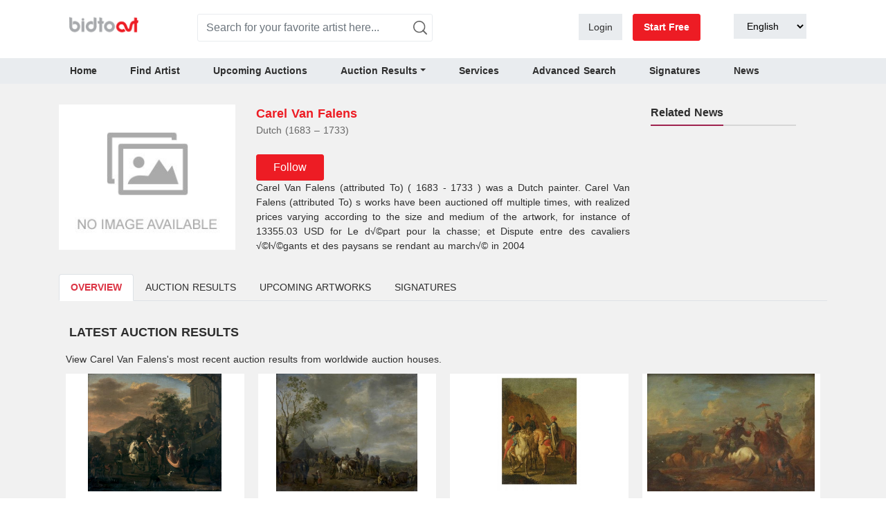

--- FILE ---
content_type: text/html; charset=utf-8
request_url: https://www.google.com/recaptcha/api2/aframe
body_size: 268
content:
<!DOCTYPE HTML><html><head><meta http-equiv="content-type" content="text/html; charset=UTF-8"></head><body><script nonce="EVsYnL7NSI-_jDy6e7k5Vw">/** Anti-fraud and anti-abuse applications only. See google.com/recaptcha */ try{var clients={'sodar':'https://pagead2.googlesyndication.com/pagead/sodar?'};window.addEventListener("message",function(a){try{if(a.source===window.parent){var b=JSON.parse(a.data);var c=clients[b['id']];if(c){var d=document.createElement('img');d.src=c+b['params']+'&rc='+(localStorage.getItem("rc::a")?sessionStorage.getItem("rc::b"):"");window.document.body.appendChild(d);sessionStorage.setItem("rc::e",parseInt(sessionStorage.getItem("rc::e")||0)+1);localStorage.setItem("rc::h",'1769151883433');}}}catch(b){}});window.parent.postMessage("_grecaptcha_ready", "*");}catch(b){}</script></body></html>

--- FILE ---
content_type: application/javascript; charset=UTF-8
request_url: https://bidtoart.com/_nuxt/8dffa96931c1ef86bb5b.js
body_size: 1433
content:
!function(e){function r(data){for(var r,n,o=data[0],d=data[1],l=data[2],i=0,h=[];i<o.length;i++)n=o[i],Object.prototype.hasOwnProperty.call(c,n)&&c[n]&&h.push(c[n][0]),c[n]=0;for(r in d)Object.prototype.hasOwnProperty.call(d,r)&&(e[r]=d[r]);for(v&&v(data);h.length;)h.shift()();return f.push.apply(f,l||[]),t()}function t(){for(var e,i=0;i<f.length;i++){for(var r=f[i],t=!0,n=1;n<r.length;n++){var d=r[n];0!==c[d]&&(t=!1)}t&&(f.splice(i--,1),e=o(o.s=r[0]))}return e}var n={},c={6:0},f=[];function o(r){if(n[r])return n[r].exports;var t=n[r]={i:r,l:!1,exports:{}};return e[r].call(t.exports,t,t.exports,o),t.l=!0,t.exports}o.e=function(e){var r=[],t=c[e];if(0!==t)if(t)r.push(t[2]);else{var n=new Promise((function(r,n){t=c[e]=[r,n]}));r.push(t[2]=n);var f,script=document.createElement("script");script.charset="utf-8",script.timeout=120,o.nc&&script.setAttribute("nonce",o.nc),script.src=function(e){return o.p+""+{0:"3b416ce80bb2ed0e38fd",1:"e2e8f187f0da4f7add62",2:"9eb40ab6a63249b7ec9d",5:"b025447067cf1fc18a6a",8:"6cad5be6099dab8fc340",9:"74a6b65a4e21591d3b8b",10:"2c3bf3eaf3a3150605fc",11:"9d999f3a5144a99449ee",12:"36e680f361ebd2cd151a",13:"30329ba465fd5200ce91",14:"a234b569c0ac445bc4f0",15:"cda1d81c8bd5c3374cd6",16:"c54e5d792cc9403d103e",17:"c6a7ab09659f3608f633",18:"e448f403fd52ec5d7acb",19:"b2c3d29f4b2d963be520",20:"8e084011584f93948b98",21:"16a6ec8f07278069a965",22:"aeb5a182dea8da1f2b33",23:"c667760b409a7aef9f83",24:"19c9591738dac7f2ec80",25:"26fab2c1a7dc4f00c4ce",26:"b79501be3ec9c6b2e6cd",27:"6ff21916b0bb9a1a1efe",28:"bea2627b8ef9d76b1fed",29:"b46eb619ed09016d73da",30:"0b06b2e46d06f1a90b5a",31:"fd825a5ccff6c7ce482f",32:"dd6dfad50e2fcfcd2461",33:"aabaebbb2d8283e9020b",34:"52985bfa854adf5660a1",35:"432efbbe7c09509238f2",36:"fbe404641a77f07122f2",37:"0fb5b77c4f0081b680e5",38:"9c432e9b74ae7c147623",39:"31a2b32d76d410ae075f",40:"8b78898a175faa57d53e",41:"c6506368cc0b6e7b7a21"}[e]+".js"}(e);var d=new Error;f=function(r){script.onerror=script.onload=null,clearTimeout(l);var t=c[e];if(0!==t){if(t){var n=r&&("load"===r.type?"missing":r.type),f=r&&r.target&&r.target.src;d.message="Loading chunk "+e+" failed.\n("+n+": "+f+")",d.name="ChunkLoadError",d.type=n,d.request=f,t[1](d)}c[e]=void 0}};var l=setTimeout((function(){f({type:"timeout",target:script})}),12e4);script.onerror=script.onload=f,document.head.appendChild(script)}return Promise.all(r)},o.m=e,o.c=n,o.d=function(e,r,t){o.o(e,r)||Object.defineProperty(e,r,{enumerable:!0,get:t})},o.r=function(e){"undefined"!=typeof Symbol&&Symbol.toStringTag&&Object.defineProperty(e,Symbol.toStringTag,{value:"Module"}),Object.defineProperty(e,"__esModule",{value:!0})},o.t=function(e,r){if(1&r&&(e=o(e)),8&r)return e;if(4&r&&"object"==typeof e&&e&&e.__esModule)return e;var t=Object.create(null);if(o.r(t),Object.defineProperty(t,"default",{enumerable:!0,value:e}),2&r&&"string"!=typeof e)for(var n in e)o.d(t,n,function(r){return e[r]}.bind(null,n));return t},o.n=function(e){var r=e&&e.__esModule?function(){return e.default}:function(){return e};return o.d(r,"a",r),r},o.o=function(object,e){return Object.prototype.hasOwnProperty.call(object,e)},o.p="/_nuxt/",o.oe=function(e){throw console.error(e),e};var d=window.webpackJsonp=window.webpackJsonp||[],l=d.push.bind(d);d.push=r,d=d.slice();for(var i=0;i<d.length;i++)r(d[i]);var v=l;t()}([]);

--- FILE ---
content_type: application/javascript; charset=UTF-8
request_url: https://bidtoart.com/_nuxt/9d999f3a5144a99449ee.js
body_size: 10341
content:
(window.webpackJsonp=window.webpackJsonp||[]).push([[11],{316:function(t,e,r){var n=r(25);t.exports=function(t,e){if(!n(t)||t._t!==e)throw TypeError("Incompatible receiver, "+e+" required!");return t}},317:function(t,e,r){"use strict";var n=r(29),o=(r(3),r(1),r(39),r(321),r(314)),l=/(http(s?):)([/|.|\w|\s|-])*\.(?:jpg|gif|png)/g,c="/images/not_available.jpg",d=new Map([["fine-art","artImage"],["antique","antiqueImage"],["art-for-sale","ArtForSaleImage"]]);e.a={methods:{mapLotThumbImage:function(t){var e,r=arguments.length>1&&void 0!==arguments[1]?arguments[1]:"fine-art";if(Array.isArray(t)&&0===t.length)return c;if(Array.isArray(t)?e=t[0].url:"object"===Object(n.a)(t)&&(e=t.url),e){if(l.test(e))return e;var m=d.get(r);return"".concat(o.AppSettings.imageUploadPath,"/").concat(m,"/thumbnails/").concat(e)}return c},mapLotImage:function(t){var e,r=arguments.length>1&&void 0!==arguments[1]?arguments[1]:"fine-art";if(Array.isArray(t)&&0===t.length)return c;if(Array.isArray(t)?e=t[0].url:"object"===Object(n.a)(t)&&(e=t.url),e){if(l.test(e))return e;var m=d.get(r);return"".concat(o.AppSettings.imageUploadPath,"/").concat(m,"/").concat(e)}return c}}}},318:function(t,e,r){"undefined"!=typeof self&&self,t.exports=function(t){var e={};function i(r){if(e[r])return e[r].exports;var n=e[r]={i:r,l:!1,exports:{}};return t[r].call(n.exports,n,n.exports,i),n.l=!0,n.exports}return i.m=t,i.c=e,i.d=function(t,e,r){i.o(t,e)||Object.defineProperty(t,e,{enumerable:!0,get:r})},i.r=function(t){"undefined"!=typeof Symbol&&Symbol.toStringTag&&Object.defineProperty(t,Symbol.toStringTag,{value:"Module"}),Object.defineProperty(t,"__esModule",{value:!0})},i.t=function(t,e){if(1&e&&(t=i(t)),8&e)return t;if(4&e&&"object"==typeof t&&t&&t.__esModule)return t;var r=Object.create(null);if(i.r(r),Object.defineProperty(r,"default",{enumerable:!0,value:t}),2&e&&"string"!=typeof t)for(var n in t)i.d(r,n,function(e){return t[e]}.bind(null,n));return r},i.n=function(t){var e=t&&t.__esModule?function(){return t.default}:function(){return t};return i.d(e,"a",e),e},i.o=function(t,e){return Object.prototype.hasOwnProperty.call(t,e)},i.p="",i(i.s=1)}([function(t,e,i){},function(t,e,i){"use strict";i.r(e);var r="undefined"!=typeof window?window.HTMLElement:Object,n={mounted:function(){document.addEventListener("focusin",this.focusIn)},methods:{focusIn:function(t){if(this.isActive&&t.target!==this.$el&&!this.$el.contains(t.target)){var e=this.container?this.container:this.isFullPage?null:this.$el.parentElement;(this.isFullPage||e&&e.contains(t.target))&&(t.preventDefault(),this.$el.focus())}}},beforeDestroy:function(){document.removeEventListener("focusin",this.focusIn)}};function a(t,e,i,r,n,a,o,s){var u,l="function"==typeof t?t.options:t;if(e&&(l.render=e,l.staticRenderFns=i,l._compiled=!0),r&&(l.functional=!0),a&&(l._scopeId="data-v-"+a),o?(u=function(t){(t=t||this.$vnode&&this.$vnode.ssrContext||this.parent&&this.parent.$vnode&&this.parent.$vnode.ssrContext)||"undefined"==typeof __VUE_SSR_CONTEXT__||(t=__VUE_SSR_CONTEXT__),n&&n.call(this,t),t&&t._registeredComponents&&t._registeredComponents.add(o)},l._ssrRegister=u):n&&(u=s?function(){n.call(this,this.$root.$options.shadowRoot)}:n),u)if(l.functional){l._injectStyles=u;var c=l.render;l.render=function(t,e){return u.call(e),c(t,e)}}else{var d=l.beforeCreate;l.beforeCreate=d?[].concat(d,u):[u]}return{exports:t,options:l}}var o=a({name:"spinner",props:{color:{type:String,default:"#000"},height:{type:Number,default:64},width:{type:Number,default:64}}},(function(){var t=this.$createElement,e=this._self._c||t;return e("svg",{attrs:{viewBox:"0 0 38 38",xmlns:"http://www.w3.org/2000/svg",width:this.width,height:this.height,stroke:this.color}},[e("g",{attrs:{fill:"none","fill-rule":"evenodd"}},[e("g",{attrs:{transform:"translate(1 1)","stroke-width":"2"}},[e("circle",{attrs:{"stroke-opacity":".25",cx:"18",cy:"18",r:"18"}}),e("path",{attrs:{d:"M36 18c0-9.94-8.06-18-18-18"}},[e("animateTransform",{attrs:{attributeName:"transform",type:"rotate",from:"0 18 18",to:"360 18 18",dur:"0.8s",repeatCount:"indefinite"}})],1)])])])}),[],!1,null,null,null).exports,s=a({name:"dots",props:{color:{type:String,default:"#000"},height:{type:Number,default:240},width:{type:Number,default:60}}},(function(){var t=this.$createElement,e=this._self._c||t;return e("svg",{attrs:{viewBox:"0 0 120 30",xmlns:"http://www.w3.org/2000/svg",fill:this.color,width:this.width,height:this.height}},[e("circle",{attrs:{cx:"15",cy:"15",r:"15"}},[e("animate",{attrs:{attributeName:"r",from:"15",to:"15",begin:"0s",dur:"0.8s",values:"15;9;15",calcMode:"linear",repeatCount:"indefinite"}}),e("animate",{attrs:{attributeName:"fill-opacity",from:"1",to:"1",begin:"0s",dur:"0.8s",values:"1;.5;1",calcMode:"linear",repeatCount:"indefinite"}})]),e("circle",{attrs:{cx:"60",cy:"15",r:"9","fill-opacity":"0.3"}},[e("animate",{attrs:{attributeName:"r",from:"9",to:"9",begin:"0s",dur:"0.8s",values:"9;15;9",calcMode:"linear",repeatCount:"indefinite"}}),e("animate",{attrs:{attributeName:"fill-opacity",from:"0.5",to:"0.5",begin:"0s",dur:"0.8s",values:".5;1;.5",calcMode:"linear",repeatCount:"indefinite"}})]),e("circle",{attrs:{cx:"105",cy:"15",r:"15"}},[e("animate",{attrs:{attributeName:"r",from:"15",to:"15",begin:"0s",dur:"0.8s",values:"15;9;15",calcMode:"linear",repeatCount:"indefinite"}}),e("animate",{attrs:{attributeName:"fill-opacity",from:"1",to:"1",begin:"0s",dur:"0.8s",values:"1;.5;1",calcMode:"linear",repeatCount:"indefinite"}})])])}),[],!1,null,null,null).exports,u=a({name:"bars",props:{color:{type:String,default:"#000"},height:{type:Number,default:40},width:{type:Number,default:40}}},(function(){var t=this.$createElement,e=this._self._c||t;return e("svg",{attrs:{xmlns:"http://www.w3.org/2000/svg",viewBox:"0 0 30 30",height:this.height,width:this.width,fill:this.color}},[e("rect",{attrs:{x:"0",y:"13",width:"4",height:"5"}},[e("animate",{attrs:{attributeName:"height",attributeType:"XML",values:"5;21;5",begin:"0s",dur:"0.6s",repeatCount:"indefinite"}}),e("animate",{attrs:{attributeName:"y",attributeType:"XML",values:"13; 5; 13",begin:"0s",dur:"0.6s",repeatCount:"indefinite"}})]),e("rect",{attrs:{x:"10",y:"13",width:"4",height:"5"}},[e("animate",{attrs:{attributeName:"height",attributeType:"XML",values:"5;21;5",begin:"0.15s",dur:"0.6s",repeatCount:"indefinite"}}),e("animate",{attrs:{attributeName:"y",attributeType:"XML",values:"13; 5; 13",begin:"0.15s",dur:"0.6s",repeatCount:"indefinite"}})]),e("rect",{attrs:{x:"20",y:"13",width:"4",height:"5"}},[e("animate",{attrs:{attributeName:"height",attributeType:"XML",values:"5;21;5",begin:"0.3s",dur:"0.6s",repeatCount:"indefinite"}}),e("animate",{attrs:{attributeName:"y",attributeType:"XML",values:"13; 5; 13",begin:"0.3s",dur:"0.6s",repeatCount:"indefinite"}})])])}),[],!1,null,null,null).exports,l=a({name:"vue-loading",mixins:[n],props:{active:Boolean,programmatic:Boolean,container:[Object,Function,r],isFullPage:{type:Boolean,default:!0},transition:{type:String,default:"fade"},canCancel:Boolean,onCancel:{type:Function,default:function(){}},color:String,backgroundColor:String,opacity:Number,width:Number,height:Number,zIndex:Number,loader:{type:String,default:"spinner"}},data:function(){return{isActive:this.active}},components:{Spinner:o,Dots:s,Bars:u},beforeMount:function(){this.programmatic&&(this.container?(this.isFullPage=!1,this.container.appendChild(this.$el)):document.body.appendChild(this.$el))},mounted:function(){this.programmatic&&(this.isActive=!0),document.addEventListener("keyup",this.keyPress)},methods:{cancel:function(){this.canCancel&&this.isActive&&(this.hide(),this.onCancel.apply(null,arguments))},hide:function(){var t=this;this.$emit("hide"),this.$emit("update:active",!1),this.programmatic&&(this.isActive=!1,setTimeout((function(){var e;t.$destroy(),void 0!==(e=t.$el).remove?e.remove():e.parentNode.removeChild(e)}),150))},keyPress:function(t){27===t.keyCode&&this.cancel()}},watch:{active:function(t){this.isActive=t}},beforeDestroy:function(){document.removeEventListener("keyup",this.keyPress)}},(function(){var t=this,e=t.$createElement,i=t._self._c||e;return i("transition",{attrs:{name:t.transition}},[i("div",{directives:[{name:"show",rawName:"v-show",value:t.isActive,expression:"isActive"}],staticClass:"vld-overlay is-active",class:{"is-full-page":t.isFullPage},style:{zIndex:t.zIndex},attrs:{tabindex:"0","aria-busy":t.isActive,"aria-label":"Loading"}},[i("div",{staticClass:"vld-background",style:{background:t.backgroundColor,opacity:t.opacity},on:{click:function(e){return e.preventDefault(),t.cancel(e)}}}),i("div",{staticClass:"vld-icon"},[t._t("before"),t._t("default",[i(t.loader,{tag:"component",attrs:{color:t.color,width:t.width,height:t.height}})]),t._t("after")],2)])])}),[],!1,null,null,null).exports,c=function(t){var e=arguments.length>1&&void 0!==arguments[1]?arguments[1]:{},i=arguments.length>2&&void 0!==arguments[2]?arguments[2]:{};return{show:function(){var r=arguments.length>0&&void 0!==arguments[0]?arguments[0]:e,n=arguments.length>1&&void 0!==arguments[1]?arguments[1]:i,a={programmatic:!0},o=Object.assign({},e,r,a),s=new(t.extend(l))({el:document.createElement("div"),propsData:o}),u=Object.assign({},i,n);return Object.keys(u).map((function(t){s.$slots[t]=u[t]})),s}}};i(0),l.install=function(t){var e=arguments.length>1&&void 0!==arguments[1]?arguments[1]:{},i=arguments.length>2&&void 0!==arguments[2]?arguments[2]:{},r=c(t,e,i);t.$loading=r,t.prototype.$loading=r},e.default=l}]).default},319:function(t,e,r){var content=r(320);"string"==typeof content&&(content=[[t.i,content,""]]),content.locals&&(t.exports=content.locals);(0,r(37).default)("4eee6e6d",content,!0,{sourceMap:!1})},320:function(t,e,r){(e=r(36)(!1)).push([t.i,".vld-overlay{bottom:0;left:0;position:absolute;right:0;top:0;align-items:center;display:none;justify-content:center;overflow:hidden;z-index:9999}.vld-overlay.is-active{display:flex}.vld-overlay.is-full-page{z-index:9999;position:fixed}.vld-overlay .vld-background{bottom:0;left:0;position:absolute;right:0;top:0;background:#fff;opacity:.5}.vld-overlay .vld-icon,.vld-parent{position:relative}",""]),t.exports=e},321:function(t,e,r){"use strict";var strong=r(323),n=r(316);t.exports=r(324)("Map",(function(t){return function(){return t(this,arguments.length>0?arguments[0]:void 0)}}),{get:function(t){var e=strong.getEntry(n(this,"Map"),t);return e&&e.v},set:function(t,e){return strong.def(n(this,"Map"),0===t?0:t,e)}},strong,!0)},323:function(t,e,r){"use strict";var n=r(32).f,o=r(77),l=r(186),c=r(51),d=r(184),m=r(185),v=r(121),h=r(187),f=r(122),_=r(27),y=r(119).fastKey,C=r(316),w=_?"_s":"size",I=function(t,e){var r,n=y(e);if("F"!==n)return t._i[n];for(r=t._f;r;r=r.n)if(r.k==e)return r};t.exports={getConstructor:function(t,e,r,v){var h=t((function(t,n){d(t,h,e,"_i"),t._t=e,t._i=o(null),t._f=void 0,t._l=void 0,t[w]=0,null!=n&&m(n,r,t[v],t)}));return l(h.prototype,{clear:function(){for(var t=C(this,e),data=t._i,r=t._f;r;r=r.n)r.r=!0,r.p&&(r.p=r.p.n=void 0),delete data[r.i];t._f=t._l=void 0,t[w]=0},delete:function(t){var r=C(this,e),n=I(r,t);if(n){var o=n.n,l=n.p;delete r._i[n.i],n.r=!0,l&&(l.n=o),o&&(o.p=l),r._f==n&&(r._f=o),r._l==n&&(r._l=l),r[w]--}return!!n},forEach:function(t){C(this,e);for(var r,n=c(t,arguments.length>1?arguments[1]:void 0,3);r=r?r.n:this._f;)for(n(r.v,r.k,this);r&&r.r;)r=r.p},has:function(t){return!!I(C(this,e),t)}}),_&&n(h.prototype,"size",{get:function(){return C(this,e)[w]}}),h},def:function(t,e,r){var n,o,l=I(t,e);return l?l.v=r:(t._l=l={i:o=y(e,!0),k:e,v:r,p:n=t._l,n:void 0,r:!1},t._f||(t._f=l),n&&(n.n=l),t[w]++,"F"!==o&&(t._i[o]=l)),t},getEntry:I,setStrong:function(t,e,r){v(t,e,(function(t,r){this._t=C(t,e),this._k=r,this._l=void 0}),(function(){for(var t=this._k,e=this._l;e&&e.r;)e=e.p;return this._t&&(this._l=e=e?e.n:this._t._f)?h(0,"keys"==t?e.k:"values"==t?e.v:[e.k,e.v]):(this._t=void 0,h(1))}),r?"entries":"values",!r,!0),f(e)}}},324:function(t,e,r){"use strict";var n=r(21),o=r(17),l=r(33),c=r(186),meta=r(119),d=r(185),m=r(184),v=r(25),h=r(28),f=r(120),_=r(76),y=r(123);t.exports=function(t,e,r,C,w,I){var x=n[t],A=x,S=w?"set":"add",P=A&&A.prototype,O={},R=function(t){var e=P[t];l(P,t,"delete"==t||"has"==t?function(a){return!(I&&!v(a))&&e.call(this,0===a?0:a)}:"get"==t?function(a){return I&&!v(a)?void 0:e.call(this,0===a?0:a)}:"add"==t?function(a){return e.call(this,0===a?0:a),this}:function(a,b){return e.call(this,0===a?0:a,b),this})};if("function"==typeof A&&(I||P.forEach&&!h((function(){(new A).entries().next()})))){var T=new A,E=T[S](I?{}:-0,1)!=T,N=h((function(){T.has(1)})),L=f((function(t){new A(t)})),k=!I&&h((function(){for(var t=new A,e=5;e--;)t[S](e,e);return!t.has(-0)}));L||((A=e((function(e,r){m(e,A,t);var n=y(new x,e,A);return null!=r&&d(r,w,n[S],n),n}))).prototype=P,P.constructor=A),(N||k)&&(R("delete"),R("has"),w&&R("get")),(k||E)&&R(S),I&&P.clear&&delete P.clear}else A=C.getConstructor(e,t,w,S),c(A.prototype,r),meta.NEED=!0;return _(A,t),O[t]=A,o(o.G+o.W+o.F*(A!=x),O),I||C.setStrong(A,t,w),A}},330:function(t,e,r){"use strict";r(7),r(5),r(3),r(1),r(6);var n=r(0),o=(r(10),r(75)),l=r(317),c=r(322),d=r(325),m=r(30);function v(object,t){var e=Object.keys(object);if(Object.getOwnPropertySymbols){var r=Object.getOwnPropertySymbols(object);t&&(r=r.filter((function(t){return Object.getOwnPropertyDescriptor(object,t).enumerable}))),e.push.apply(e,r)}return e}var h={name:"ItemCardBox",mixins:[o.a,l.a,c.a,d.a],props:{gridColLg:{type:Number,default:3},gridColMd:{type:Number,default:3},lotItem:{},showArtistName:{type:Boolean,default:!0}},methods:{loginShow:function(){this.$auth.loginWith("auth0",{params:{prompt:"login"}})}},computed:function(t){for(var i=1;i<arguments.length;i++){var source=null!=arguments[i]?arguments[i]:{};i%2?v(Object(source),!0).forEach((function(e){Object(n.a)(t,e,source[e])})):Object.getOwnPropertyDescriptors?Object.defineProperties(t,Object.getOwnPropertyDescriptors(source)):v(Object(source)).forEach((function(e){Object.defineProperty(t,e,Object.getOwnPropertyDescriptor(source,e))}))}return t}({},Object(m.b)({user:function(t){return t.auth.user}}))},f=r(18),component=Object(f.a)(h,(function(){var t=this,e=t.$createElement,r=t._self._c||e;return r("div",{class:"item col-md col-lg-"+t.gridColLg+" col-md-"+t.gridColMd},[r("div",{staticClass:"card"},[r("div",{staticClass:"thumb"},[r("n-link",{attrs:{title:t.lotItem.title,to:{path:"/art",name:"fine-art",params:{uri:t.lotItem.uri}}}},[r("img",{staticClass:"img-thumbnail img-fluid",attrs:{src:t.mapLotThumbImage(t.lotItem.images,t.lotItem.item_type),alt:t.lotItem.slug}})])],1),t._v(" "),r("div",{staticClass:"text-left au-info"},[t.lotItem.artist&&t.showArtistName?r("n-link",{staticClass:"artist-name",attrs:{to:{path:"/artist/"+t.lotItem.artist.uri}}},[t._v("\n        "+t._s(t.lotItem.artist.name)+" "+t._s(t.nationalityBornDiedEnclosed(t.countryNationality(t.lotItem.artist.nationality),t.lotItem.artist.yob,t.lotItem.artist.yod))+"\n      ")]):t._e(),t._v(" "),r("h2",{staticClass:"name"},[r("n-link",{attrs:{title:t.lotItem.title,to:{path:"/art",name:"fine-art",params:{uri:t.lotItem.uri}}}},[t._v(t._s(t.lotItem.title)+t._s(t.lotItem.dating?", "+t.lotItem.dating:"")+" ")])],1),t._v(" "),t.lotItem.medium?r("p",{staticClass:"des"},[t._v(t._s(t.lotItem.medium.name)+" "+t._s(t.lotItem.medium.additional))]):t._e(),t._v(" "),t.lotItem.measurement?r("p",{staticClass:"size"},[t._v("\n        "+t._s(t.lotItem.measurement.height)+" cm -\n        "+t._s(t.lotItem.measurement.width)+" cm ("+t._s(t.cmToInch(t.lotItem.measurement.height))+" in - "+t._s(t.cmToInch(t.lotItem.measurement.width))+" in)\n      ")]):t._e(),t._v(" "),r("p",{staticClass:"price"},[r("label",{staticClass:"item-result-label"},[t._v("Estimated price :")]),t._v(" "),r("label",{staticClass:"price"},[t._v("\n          "+t._s(t.formatPrice(t.lotItem.estimated_price_from,t.lotItem.currency&&t.lotItem.currency.currency_code))+" - "+t._s(t.formatPrice(t.lotItem.estimated_price_to,t.lotItem.currency&&t.lotItem.currency.currency_code))+"\n        ")])]),t._v(" "),t.lotItem.sold_price>0?r("p",{staticClass:"price"},[r("label",{staticClass:"item-result-label"},[t._v("Sold for:")]),t._v(" "),t.user?r("label",{staticClass:"price"},[t._v(t._s(t.formatPrice(t.lotItem.sold_price,t.lotItem.currency&&t.lotItem.currency.currency_code)))]):r("a",{on:{click:t.loginShow}},[t._v("Signedin to unlock")])]):t._e(),t._v(" "),t.lotItem.sale?r("p",{staticClass:"des",staticStyle:{color:"#ed1c24"}},[r("nuxt-link",{attrs:{title:t.lotItem.sale.name,to:"/auction-houses/"+t.lotItem.sale.uri}},[t._v("\n        "+t._s(t.lotItem.house.name)+" - "+t._s(t.lotItem.house.address)+","+t._s(t.$moment.utc(t.lotItem.sale.start_date).format("MMM DD, YYYY"))+"\n        ")])],1):t._e()],1)])])}),[],!1,null,null,null);e.a=component.exports},342:function(t,e,r){var content=r(395);"string"==typeof content&&(content=[[t.i,content,""]]),content.locals&&(t.exports=content.locals);(0,r(37).default)("f573452c",content,!0,{sourceMap:!1})},393:function(t,e,r){t.exports=r.p+"img/84f0232.jpg"},394:function(t,e,r){"use strict";var n=r(342);r.n(n).a},395:function(t,e,r){(e=r(36)(!1)).push([t.i,".collapsed>.when-open[data-v-00cd9992]{display:none}",""]),t.exports=e},429:function(t,e,r){"use strict";r.r(e);r(7),r(5),r(3),r(1),r(6),r(14);var n=r(0),o=(r(12),r(2)),l=r(30),c=r(317),d=r(75),m=r(322),v=r(325),h=r(330),f=(r(319),r(318)),_=r.n(f);function y(object,t){var e=Object.keys(object);if(Object.getOwnPropertySymbols){var r=Object.getOwnPropertySymbols(object);t&&(r=r.filter((function(t){return Object.getOwnPropertyDescriptor(object,t).enumerable}))),e.push.apply(e,r)}return e}function C(t){for(var i=1;i<arguments.length;i++){var source=null!=arguments[i]?arguments[i]:{};i%2?y(Object(source),!0).forEach((function(e){Object(n.a)(t,e,source[e])})):Object.getOwnPropertyDescriptors?Object.defineProperties(t,Object.getOwnPropertyDescriptors(source)):y(Object(source)).forEach((function(e){Object.defineProperty(t,e,Object.getOwnPropertyDescriptor(source,e))}))}return t}var w={name:"ArtistDetail",mixins:[d.a,c.a,m.a,v.a],components:{ItemCardBox:h.a,Loading:_.a},head:function(){var t=this.artist||{},e=t.full_name,r=void 0===e?"":e,n=t.nationality,o=void 0===n?"":n,l=t.yob,c=void 0===l?"":l,d=t.yod,m=void 0===d?"":d,v=t.image_url,h="".concat(r," artist: Auction results, auction sales | BidtoArt"),f="".concat(r," artist");(o||c||m)&&(f+=" ("),o&&(f+="".concat(o)),c?f+=", ".concat(c):m&&(f+=", - ".concat(m)),(o||c||m)&&(f+=" )"),f+=": artist signature, signatures and monograms, artworks at upcoming auctions, works of art, sold paintings, auction sales stats of ".concat(r," on BidtoArt");return{title:h,meta:[{hid:"og:title",property:"og:title",content:h},{hid:"og:image",property:"og:image",content:"/images/not_available.jpg"!=this.mapArtistImage(v)?this.mapArtistImage(v):""},{hid:"og:url",property:"og:url",content:"https://bidtoart.com"+this.$nuxt.$route.fullPath},{hid:"og:type",property:"og:type",content:"article"},{hid:"description",name:"description",content:f},{hid:"og:description",property:"og:description",content:f}]}},data:function(){return{querySelector:{},tabName:"",tabActive:"",aa:!0,isLoading:!1,isLoadingTab:!1,loadingColor:"#cb3837",readMoreActivated:!1,currentActiveTabIndex:0,dispatchEndpoints:[{url:"artistDetail/getDetail",tabName:"overview"},{url:"artistDetail/getArtistAuctionResults",tabName:"results"},{url:"artistDetail/getArtistUpcomingResults",tabName:"upcomings"},{url:"",tabName:"dealers"},{url:"artistDetail/getArtistSignatures",tabName:"signatures"},{url:"",tabName:"users-source"},{url:"",tabName:"statistics"}],aggOptions:{artist:{title:"FILTER BY ARTISTS",postion:0,filterValues:[]},medium:{title:"FILTER BY MEDIUM",postion:1,filterValues:[]},category:{title:"FILTER BY ART CATEGORY",postion:2,filterValues:[]},antique_type:{title:"FILTER BY ANTIQUE TYPE",postion:3,filterValues:[]},antique_category:{title:"FILTER BY ANTIQUE CATEGORY",postion:4,filterValues:[]},sale_loc:{title:"FILTER BY LOCATION",postion:5,filterValues:[]},sale_year:{title:"FILTER BY SALE YEAR",postion:6,filterValues:[]},house:{title:"FILTER BY HOUSE",postion:7,filterValues:[]},price_range:{title:"FILTER BY PRICE",postion:8,filterValues:[]}},aggOptionsUpcoming:{artist:{title:"FILTER BY ARTISTS",postion:0,filterValues:[]},medium:{title:"FILTER BY MEDIUM",postion:1,filterValues:[]},category:{title:"FILTER BY ART CATEGORY",postion:2,filterValues:[]},antique_type:{title:"FILTER BY ANTIQUE TYPE",postion:3,filterValues:[]},antique_category:{title:"FILTER BY ANTIQUE CATEGORY ",postion:4,filterValues:[]},sale_loc:{title:"FILTER BY LOCATION",postion:5,filterValues:[]},sale_year:{title:"FILTER BY SALE YEAR",postion:6,filterValues:[]},house:{title:"FILTER BY HOUSE",postion:7,filterValues:[]},price_range:{title:"FILTER BY PRICE",postion:8,filterValues:[]}},latestSort:"",upcomingSort:"",resultPageSize:20,artistId:""}},jsonld:function(){var t=this.artist;return t?{"@context":"http://schema.org/","@type":"Person",name:t.full_name,url:"https://bidtoart.com/artist/".concat(t.uri),nationality:t.nationality,birthDate:t.yob,deathDate:t.yod}:null},fetch:function(t){return Object(o.a)(regeneratorRuntime.mark((function e(){var r,n,o;return regeneratorRuntime.wrap((function(e){for(;;)switch(e.prev=e.next){case 0:return r=t.store,n=t.route,o=n.params.id||n.params.uri,e.next=4,r.dispatch("artistDetail/getDetail",{artistId:o});case 4:case"end":return e.stop()}}),e)})))()},created:function(){this.tabActive="undefined"!=this.$route.query.tab?this.$route.query.tab:"overview"},mounted:function(){var t=this.$route.query.showSignatures;this.artistId=this.$route.params.id||this.$route.params.uri,this.$store.dispatch("artistDetail/getLatestByArtist",{artistId:this.artistId}),this.$store.dispatch("artistDetail/getShortListUpcomings",{artistId:this.artistId}),this.$store.dispatch("artistDetail/getArtistOverview",{artistId:this.artistId}),t&&(this.currentActiveTabIndex=4),this.$store.dispatch("artistDetail/getArtistRelatedNews",{uri:this.artist.uri})},computed:C(C({},Object(l.b)({artist:function(t){return t.artistDetail.artist},relatedNews:function(t){return t.artistDetail.relatedNews},latest_items:function(t){return t.artistDetail.latest_items},upcoming_lots:function(t){return t.artistDetail.upcoming_items},artistAuctionResults:function(t){return t.artistDetail.artistAuctionResults},resultPaging:function(t){return t.artistDetail.resultPaging},latestResultAgg:function(t){return t.artistDetail.latestResultAgg},artistUpcomingResults:function(t){return t.artistDetail.artistUpcomingResults},upcomingPaging:function(t){return t.artistDetail.upcomingPaging},upcomingResultAgg:function(t){return t.artistDetail.upcomingResultAgg},overview:function(t){return t.artistDetail.overview}})),{},{currentResultPage:{get:function(){return this.$store.state.artistDetail.resultPaging.start},set:function(t){this.$store.commit("artistDetail/updateCurrentResultPage",t)}},resultRows:function(){return this.resultPaging.total},resultPerPage:function(){return this.resultPaging.size},currentUpcomingPage:{get:function(){return this.$store.state.artistDetail.upcomingPaging.start},set:function(t){this.$store.commit("artistDetail/updateCurrentUpcomingPage",t)}},upcomingRows:function(){return this.resultPaging.total},upcomingPerPage:function(){return this.resultPaging.size},signatures:function(){return this.$store.state.artistDetail.signatures}}),methods:{toggleReadMore:function(){this.readMoreActivated=!this.readMoreActivated},activeTabChanged:function(t,e,r){var n=this;if(null!=this.dispatchEndpoints[t]){var o=this.dispatchEndpoints[t].url;this.tabName=this.dispatchEndpoints[t].tabName,o&&(this.isLoadingTab=!0,o&&this.$store.dispatch(o,{artistId:this.artistId,pageSize:20}).then((function(t){n.isLoadingTab=!1})),this.querySelector={tab:this.tabName},this.replaceRouter())}},replaceRouter:function(){var path="/artist/"+this.$route.params.uri;this.$router.replace({path:path,query:this.querySelector}).catch((function(t){}))},activeTabByQuery:function(){var t=this;this.tabActive="undefined"!=this.$route.query.tab?this.$route.query.tab:"overview",this.querySelector.tab=this.tabActive;var e=this.dispatchEndpoints.filter((function(e){return e.tabName==t.tabActive}));if(0!=e.length){var r=e[0].url;void 0!==this.$route.query.sortBy?(this.querySelector.sortBy=this.$route.query.sortBy,this.latestSort=this.$route.query.sortBy):this.latestSort="",void 0!==this.$route.query.pageIndex&&(this.querySelector.pageIndex=this.$route.query.pageIndex,this.currentResultPage=this.$route.query.pageIndex),r&&(this.isLoadingTab=!0,r&&this.$store.dispatch(r,{artistId:this.artistId,pageSize:20,sortBy:this.latestSort,pageIndex:this.querySelector.pageIndex>0?this.querySelector.pageIndex:1}).then((function(e){t.isLoadingTab=!1})))}},onResultPageChange:function(t){this.querySelector.pageIndex=t,this.replaceRouter(),this.$store.dispatch("artistDetail/getArtistAuctionResults",{artistId:this.artistId,filterParam:this.getFilterCriteria(this.aggOptions),pageSize:20,pageIndex:t,sortBy:this.latestSort})},onUpcomingPageChange:function(t){this.querySelector.pageIndex=t,this.$store.dispatch("artistDetail/getArtistUpcomingResults",{artistId:this.artistId,pageSize:20,filterParam:this.getFilterCriteria(this.aggOptions),pageIndex:t})},artFilter:function(t,e,r){if(t)this.aggOptions[e].filterValues.push(r);else{var n=this.aggOptions[e].filterValues.indexOf(r);n>-1&&this.aggOptions[e].filterValues.splice(n,1)}console.log(this.aggOptions)},artUpcomingsFilter:function(t,e,r){if(t)this.aggOptionsUpcoming[e].filterValues.push(r);else{var n=this.aggOptionsUpcoming[e].filterValues.indexOf(r);n>-1&&this.aggOptionsUpcoming[e].filterValues.splice(n,1)}},getFilterCriteria:function(t){for(var e={artist:"artists",medium:"mediums",category:"categories",antique_type:"antique-types",antique_category:"antique-categories",sale_loc:"sale_locs",sale_year:"sale_years",house:"houses",price_range:"price_ranges"},r="",n=0,o=Object.keys(t);n<o.length;n++){var l=o[n];t[l].filterValues.length>0&&(r=r.concat("".concat(e[l],"=").concat(t[l].filterValues.join(","),"&")))}return r},applyLatestResultFilter:function(){var t=this;this.isLoading=!0,this.$store.dispatch("artistDetail/getArtistAuctionResults",{artistId:this.artistId,filterParam:this.getFilterCriteria(this.aggOptions),pageSize:this.resultPageSize,pageIndex:this.resultPaging.start,sortBy:this.latestSort}).then((function(e){t.isLoading=!1})),this.querySelector.sortBy=this.latestSort,this.replaceRouter()},applyUpcomingFilter:function(){this.$store.dispatch("artistDetail/getArtistUpcomingResults",{artistId:this.artistId,filterParam:this.getFilterCriteria(aggOptionsUpcoming),pageSize:20,pageIndex:this.resultPaging.start,sortBy:this.upcomingSort}),this.querySelector.sortBy=this.latestSort,this.replaceRouter()}},watch:{aggOptions:{handler:function(t){this.applyLatestResultFilter()},deep:!0},aggOptionsUpcoming:{handler:function(t){this.applyUpcomingFilter()},deep:!0},latestSort:{handler:function(t){console.log("new sort ",t),this.applyLatestResultFilter()}},upcomingSort:{handler:function(t){this.applyUpcomingFilter()}},tabActive:{handler:function(t){this.activeTabByQuery()},deep:!0},resultPageSize:{handler:function(t,e){e&&t!==e&&(this.applyLatestResultFilter(),this.$router.push({query:Object.assign({},this.$route.query,{numberOfResult:this.resultPageSize})}))},immediate:!0}}},I=(r(394),r(18)),component=Object(I.a)(w,(function(){var t=this,e=t.$createElement,n=t._self._c||e;return n("div",{staticClass:"bg-grey"},[n("loading",{attrs:{active:t.isLoading,height:35,width:35,color:t.loadingColor},on:{"update:active":function(e){t.isLoading=e}}}),t._v(" "),t.artist?n("section",{staticClass:"top-data box-space art-detail"},[n("div",{staticClass:"container"},[n("div",{staticClass:"row justify-content-center"},[n("div",{staticClass:"col-lg-9 col-sm-12 top-artist"},[n("div",{staticClass:"row"},[n("div",{staticClass:"col-lg-4"},[n("div",{staticClass:"auth-thumb"},[t.mapArtistImage(t.artist.image_url)?n("img",{staticClass:"img-thumbnail img-fluid",attrs:{src:t.mapArtistImage(t.artist.image_url)}}):n("img",{attrs:{title:t.artist.full_name,src:~t.assets/t.images/t.not_available.jpg}})])]),t._v(" "),n("div",{staticClass:"col-lg-8"},[n("div",{staticClass:"exhibiton font-weight-bold author-name"},[t._v("\n                "+t._s(t.artist.full_name)+"\n              ")]),t._v(" "),t.artist.nationality||t.artist.yob||t.artist.yod?n("div",{staticClass:"info"},[t.artist.nationality?n("span",[t._v(t._s(t.countryNationality(t.artist.nationality)))]):t._e(),t._v("\n                ("+t._s(t.artist.yob)+" – "+t._s(t.artist.yod)+")\n              ")]):t._e(),t._v(" "),t._m(0),t._v(" "),n("div",{staticClass:"des"},[t._v("\n                "+t._s(t.readMoreActivated?t.artist.biography:(t.artist.biography||"").slice(0,400))+"\n              ")]),t._v(" "),t.artist.biography&&t.artist.biography.length>400?n("p",{staticClass:"show-more"},[n("a",{on:{click:function(e){t.readMoreActivated=!t.readMoreActivated}}},[t._v(t._s(t.readMoreActivated?"Show less":"Show more"))])]):t._e()])])]),t._v(" "),n("div",{staticClass:"col-lg-3 col-sm-12 top-forum"},[n("div",{staticClass:"header text-center font-weight-bold float-left"},[t._v("\n            Related News\n          ")]),t._v(" "),n("div",{staticClass:"clearfix"}),t._v(" "),n("ul",t._l(t.relatedNews,(function(e){return n("li",{key:e.postName,staticClass:"py-2"},[n("a",{attrs:{href:"https://news.bidtoart.com/"+e.postName,target:"_blank"}},[t._v(t._s(e.postTitle))])])})),0)])])])]):t._e(),t._v(" "),n("b-tabs",{staticClass:"container tab-content-artist",attrs:{"content-class":"mt-3","active-nav-item-class":"font-weight-bold text-uppercase text-danger"},on:{"activate-tab":t.activeTabChanged},model:{value:t.currentActiveTabIndex,callback:function(e){t.currentActiveTabIndex=e},expression:"currentActiveTabIndex"}},[n("loading",{attrs:{active:t.isLoadingTab,height:35,width:35,color:t.loadingColor},on:{"update:active":function(e){t.isLoadingTab=e}}}),t._v(" "),n("b-tab",{attrs:{title:"OVERVIEW"}},[n("section",{staticClass:"pro-box popular-artists"},[n("div",{staticClass:"container py-3"},[n("div",{staticClass:"header"},[n("a",{attrs:{href:"#"}},[t._v("Latest Auction Results")])]),t._v(" "),n("div",{staticClass:"row",staticStyle:{"padding-left":"10px","padding-bottom":"10px"}},[t._v("View "+t._s(this.artist.full_name)+"'s most recent auction results from worldwide auction houses.")]),t._v(" "),n("div",{staticClass:"row"},t._l(t.latest_items,(function(t){return n("ItemCardBox",{key:t.id,attrs:{lotItem:t,showArtistName:!1}})})),1),t._v(" "),0==t.latest_items.length?n("div",{staticClass:"col-12 text-left"},[t._v("\n            No results found.\n          ")]):t._e()])]),t._v(" "),n("section",{staticClass:"pro-box popular-artists"},[n("div",{staticClass:"container py-3"},[n("div",{staticClass:"header"},[n("a",{attrs:{href:"#"}},[t._v("UPCOMING ARTWORKS AT AUCTION")])]),t._v(" "),t.upcoming_lots&&t.upcoming_lots.length>0?n("div",{staticClass:"row",staticStyle:{"padding-left":"10px","padding-bottom":"10px"}},[t._v("View "+t._s(this.artist.full_name)+"'s up for auction.")]):n("div",{staticClass:"row",staticStyle:{"padding-left":"10px","padding-bottom":"10px"}},[t._v("There are currently no upcoming artworks by "+t._s(this.artist.full_name)+" listed. ")]),t._v(" "),n("div",{staticClass:"row"},t._l(t.upcoming_lots,(function(t){return n("ItemCardBox",{key:t.id,attrs:{lotItem:t,showArtistName:!1}})})),1)])]),t._v(" "),n("section",{directives:[{name:"show",rawName:"v-show",value:!1,expression:"false"}],staticClass:"top-data pro-box box-space"},[n("div",{staticClass:"container"},[n("div",{staticClass:"header"},[n("a",{attrs:{href:"#"}},[t._v("Artist Performance")])]),t._v(" "),n("div",{staticClass:"row justify-content-center"},[n("div",{staticClass:"col-lg-6 top-artist"},[n("div",{staticClass:"text-left font-weight-bold py-2"},[t._v("\n                Zetimate percent\n              ")]),t._v(" "),n("div",{staticClass:"row"},[n("div",{staticClass:"col-lg-6"},[n("div",{staticClass:"auth-thumb percent-per"},[n("p",{staticClass:"name text-center"},[n("font-awesome-icon",{attrs:{far:"",icon:"arrow-up"}})],1),t._v(" "),n("p",{staticClass:"name text-center"},[t._v("13%")])])]),t._v(" "),n("div",{staticClass:"col-lg-6"},[t.artist.statistics?n("div",{staticClass:"sta-per"},[n("p",[t._v("\n                      Realized Price\n                      "),n("b",[t._v(t._s(t.formatPrice(t.artist.statistics&&t.artist.statistics.total_sell,"USD")))])]),t._v(" "),n("p",[t._v("\n                      Min Estimate\n                      "),n("b",[t._v(t._s(t.formatPrice(t.artist.statistics&&t.artist.statistics.total_estimate_from,"USD")))])]),t._v(" "),n("p",[t._v("\n                      Max Estimate\n                      "),n("b",[t._v(t._s(t.formatPrice(t.artist.statistics&&t.artist.statistics.total_estimate_to,"USD")))])])]):t._e()])])]),t._v(" "),n("div",{staticClass:"col-lg-2"}),t._v(" "),n("div",{staticClass:"col-lg-4 top-forum float-right"},[n("div",{staticClass:"text-left font-weight-bold py-2"},[t._v("\n                Zetimate history\n              ")]),t._v(" "),n("div",{staticClass:"chart-artist-per"},[n("img",{attrs:{src:r(393)}})])])])])])]),t._v(" "),n("b-tab",{attrs:{active:"results"==t.tabActive,title:t.overview.nboLatest?"AUCTION RESULTS ("+t.overview.nboLatest+")":"AUCTION RESULTS"}},[n("section",{staticClass:"pro-box"},[n("div",{staticClass:"container mb-5"},[n("div",{staticClass:"row mb-4"},[t.latestResultAgg?n("div",{staticClass:"col-lg-3 col-md-4 col-sm-12 col-12 pr-md-0"},[n("div",{attrs:{role:"tablist"}},t._l(t.latestResultAgg,(function(e){return n("b-card",{key:e.name,staticClass:"mb-1",attrs:{"no-body":""}},[n("b-card-header",{staticClass:"p-1",attrs:{"header-tag":"header",role:"tab"}},[n("b-button",{directives:[{name:"b-toggle",rawName:"v-b-toggle",value:"accordion-"+e.name,expression:"'accordion-' + ag.name"}],staticClass:"text-left",attrs:{block:"",variant:"none"}},[t._v("\n                      "+t._s(t.aggOptions[e.name]&&t.aggOptions[e.name].title)+"\n                      "),n("span",{staticClass:"when-opened"},[n("font-awesome-icon",{attrs:{far:"",icon:"minus"}})],1),t._v(" "),n("span",{staticClass:"when-closed"},[n("font-awesome-icon",{attrs:{far:"",icon:"plus"}})],1)])],1),t._v(" "),n("b-collapse",{attrs:{id:"accordion-"+e.name,role:"tabpanel"}},[n("b-card-body",{staticClass:"pt-0 pb-0"},[n("ul",{staticClass:"list mt-2 custom-checkbox"},t._l(e.items,(function(r){return n("li",{key:r.id,staticClass:"pt-1"},[n("b-form-checkbox",{attrs:{id:r.id,value:r.id},on:{change:function(n){return t.artFilter(n,e.name,r.id)}}},[t._v(t._s(r.title)+" ("+t._s(r.count)+")")])],1)})),0)])],1)],1)})),1)]):t._e(),t._v(" "),n("div",{staticClass:"col-lg-9 col-md-8 col-sm-12 col-12 pl-md-5"},[t.resultPaging.total?n("div",{staticClass:"row justify-content-between mb-3 mb-md-4"},[n("div",{staticClass:"row"},[n("h5",[t._v("View "+t._s(t.resultPaging.total)+"  result"+t._s(t.resultPaging.total>1?"s":"")+" from worldwide auction houses' sales for "+t._s(this.artist.full_name)+" artworks over the years. ")])]),t._v(" "),t.resultPaging.total?n("div",{staticClass:"\n                    col-lg-8 col-md-7 col-sm-6 col-12\n                    align-self-sm-center\n                  "}):t._e(),t._v(" "),n("div",{staticClass:"col-lg-4 col-md-5 col-sm-6 col-12"},[n("select",{directives:[{name:"model",rawName:"v-model",value:t.latestSort,expression:"latestSort"}],staticClass:"form-control btn-sm",on:{change:function(e){var r=Array.prototype.filter.call(e.target.options,(function(t){return t.selected})).map((function(t){return"_value"in t?t._value:t.value}));t.latestSort=e.target.multiple?r:r[0]}}},[n("option",{attrs:{disabled:"",value:""}},[t._v("Sort lot items")]),t._v(" "),n("option",{attrs:{value:"auction_time.desc"}},[t._v("\n                      Auction time descending\n                    ")]),t._v(" "),n("option",{attrs:{value:"auction_time.asc"}},[t._v("\n                      Auction time ascending\n                    ")]),t._v(" "),n("option",{attrs:{value:"name.desc"}},[t._v("Item name descending")]),t._v(" "),n("option",{attrs:{value:"name.asc"}},[t._v("Item name ascending")]),t._v(" "),n("option",{attrs:{value:"price.desc"}},[t._v("Price descending")]),t._v(" "),n("option",{attrs:{value:"price.asc"}},[t._v("Price ascendingg")])])])]):t._e(),t._v(" "),t.artistAuctionResults?n("div",{staticClass:"row list-item-result-card"},t._l(t.artistAuctionResults,(function(t){return n("ItemCardBox",{key:t.id,attrs:{lotItem:t,gridColLg:4,gridColMd:4,showArtistName:!1}})})),1):t._e(),t._v(" "),0==t.resultPaging.total?n("div",{staticClass:"col-12 text-left"},[t._v("\n                No results found.\n              ")]):t._e(),t._v(" "),t.resultPaging.total?n("div",{staticClass:"col-lg-6 col-md-6 col-sm-12 mb-4"},[n("select",{directives:[{name:"model",rawName:"v-model",value:t.resultPageSize,expression:"resultPageSize"}],staticClass:"form-control btn-sm col-5",on:{change:function(e){var r=Array.prototype.filter.call(e.target.options,(function(t){return t.selected})).map((function(t){return"_value"in t?t._value:t.value}));t.resultPageSize=e.target.multiple?r:r[0]}}},[n("option",[t._v("20")]),t._v(" "),n("option",[t._v("30")]),t._v(" "),n("option",[t._v("50")]),t._v(" "),n("option",[t._v("100")])]),t._v(" "),n("b-pagination",{attrs:{"total-rows":t.resultRows,"per-page":t.resultPerPage},on:{change:t.onResultPageChange},model:{value:t.currentResultPage,callback:function(e){t.currentResultPage=e},expression:"currentResultPage"}})],1):t._e()])])])])]),t._v(" "),n("b-tab",{attrs:{active:"upcomings"==t.tabActive,title:t.overview.nboUpcomings?"UPCOMING ARTWORKS ("+t.overview.nboUpcomings+")":"UPCOMING ARTWORKS"}},[n("section",{staticClass:"pro-box"},[(t.upcomingResultAgg,n("div",{staticClass:"col-12 text-left"},[t._v("\n          There are currently no upcoming artworks by "+t._s(this.artist.full_name)+" listed. \n        ")])),t._v(" "),n("div",{staticClass:"container mb-5 pt-5"},[n("div",{staticClass:"row mb-4"},[t.upcomingResultAgg?n("div",{staticClass:"col-lg-3 col-md-4 col-sm-12 col-12 pr-md-0"},[n("div",{attrs:{role:"tablist"}},t._l(t.upcomingResultAgg,(function(e){return n("b-card",{key:e.name,staticClass:"mb-1",attrs:{"no-body":""}},[n("b-card-header",{staticClass:"p-1",attrs:{"header-tag":"header",role:"tab"}},[n("b-button",{directives:[{name:"b-toggle",rawName:"v-b-toggle",value:"accordion-"+e.name,expression:"'accordion-' + ag.name"}],staticClass:"text-left",attrs:{block:"",variant:"none"}},[t._v("\n                      "+t._s(t.aggOptions[e.name].title)+"\n                      "),n("span",{staticClass:"when-opened"},[n("font-awesome-icon",{attrs:{far:"",icon:"minus"}})],1),t._v(" "),n("span",{staticClass:"when-closed"},[n("font-awesome-icon",{attrs:{far:"",icon:"plus"}})],1)])],1),t._v(" "),n("b-collapse",{attrs:{id:"accordion-"+e.name,role:"tabpanel"}},[n("b-card-body",{staticClass:"pt-0 pb-0"},[n("ul",{staticClass:"list mt-2 custom-checkbox"},t._l(e.items,(function(r){return n("li",{key:r.id,staticClass:"pt-1"},[n("b-form-checkbox",{attrs:{id:r.id,value:r.id},on:{change:function(n){return t.artUpcomingsFilter(n,e.name,r.id)}}},[t._v(t._s(r.title)+" ("+t._s(r.count)+")")])],1)})),0)])],1)],1)})),1)]):t._e(),t._v(" "),t.upcomingPaging.total>0?n("div",{staticClass:"col-lg-9 col-md-8 col-sm-12 col-12 pl-md-5"},[n("div",{staticClass:"row justify-content-between mb-3 mb-md-4"},[n("div",{staticClass:"\n                    col-lg-4 col-md-7 col-sm-6 col-12\n                    align-self-sm-center\n                  "},[n("h5",{staticClass:"text-uppercase mb-3 mb-md-0"},[t._v("\n                    "+t._s(t.upcomingPaging.total>1?t.upcomingPaging.total+" RESULTS ARE FOUND":t.upcomingPaging.total+" RESULT IS FOUND")+"\n                  ")])]),t._v(" "),n("div",{staticClass:"col-lg-4 col-md-5 col-sm-6 col-12"},[n("select",{directives:[{name:"model",rawName:"v-model",value:t.upcomingSort,expression:"upcomingSort"}],staticClass:"form-control btn-sm",on:{change:function(e){var r=Array.prototype.filter.call(e.target.options,(function(t){return t.selected})).map((function(t){return"_value"in t?t._value:t.value}));t.upcomingSort=e.target.multiple?r:r[0]}}},[n("option",{attrs:{disabled:"",value:""}},[t._v("Sort lot items")]),t._v(" "),n("option",{attrs:{value:"auction_time.desc"}},[t._v("\n                      Auction time descending\n                    ")]),t._v(" "),n("option",{attrs:{value:"auction_time.asc"}},[t._v("\n                      Auction time ascending\n                    ")]),t._v(" "),n("option",{attrs:{value:"name.desc"}},[t._v("Item name descending")]),t._v(" "),n("option",{attrs:{value:"name.asc"}},[t._v("Item name ascending")]),t._v(" "),n("option",{attrs:{value:"price.desc"}},[t._v("Price descending")]),t._v(" "),n("option",{attrs:{value:"price.asc"}},[t._v("Price ascendingg")])])])]),t._v(" "),t.artistUpcomingResults?n("div",{staticClass:"row"},t._l(t.artistUpcomingResults,(function(t){return n("ItemCardBox",{key:t.id,attrs:{lotItem:t,gridColLg:4,gridColMd:4}})})),1):t._e(),t._v(" "),t.upcomingPaging?n("div",{staticClass:"col-lg-6 col-md-6 col-sm-12"},[n("b-pagination",{attrs:{"total-rows":t.upcomingRows,"per-page":t.upcomingPerPage},on:{change:t.onUpcomingPageChange},model:{value:t.currentUpcomingPage,callback:function(e){t.currentUpcomingPage=e},expression:"currentUpcomingPage"}})],1):t._e()]):t._e()])])])]),t._v(" "),n("b-tab",{attrs:{title:t.overview.nboSignatures?"SIGNATURES ("+t.overview.nboSignatures+")":"SIGNATURES"}},[t.overview.nboSignatures>0?n("section",{staticClass:"pro-box"},[n("div",{staticClass:"container mb-5"},[t.signatures&&t.signatures.length>0?n("div",{staticClass:"row"},[n("p",[t._v("These signatures considered genuine. "),n("br"),t._v("\n              Browse "+t._s(this.artist.full_name)+"'s signatures and monograms for your art research ")])]):t._e(),t._v(" "),n("div",{staticClass:"row pt-4"},t._l(t.signatures,(function(s){return n("div",{key:s.image_hash_name,staticClass:"item col-md col-lg-3 col-md-3"},[n("div",{staticClass:"card"},[n("div",{staticClass:"thumb"},[n("a",{attrs:{href:"#"}},[n("img",{staticClass:"img-thumbnail img-fluid",attrs:{src:t.mapArtistSignature(s.image_hash_name)}})])])])])})),0)])]):n("p",[t._v("There are currently no signatures by "+t._s(this.artist.full_name)+" listed. ")])])],1)],1)}),[function(){var t=this.$createElement,e=this._self._c||t;return e("div",{staticClass:"exhibiton pt-4"},[e("button",{staticClass:"btn btn-secondary follow-author pl-4 pr-4",attrs:{type:"button"}},[this._v("\n                  Follow\n                ")])])}],!1,null,"00cd9992",null);e.default=component.exports}}]);

--- FILE ---
content_type: application/javascript; charset=UTF-8
request_url: https://bidtoart.com/_nuxt/36e680f361ebd2cd151a.js
body_size: 10012
content:
(window.webpackJsonp=window.webpackJsonp||[]).push([[12],{316:function(t,e,r){var n=r(25);t.exports=function(t,e){if(!n(t)||t._t!==e)throw TypeError("Incompatible receiver, "+e+" required!");return t}},317:function(t,e,r){"use strict";var n=r(29),o=(r(3),r(1),r(39),r(321),r(314)),c=/(http(s?):)([/|.|\w|\s|-])*\.(?:jpg|gif|png)/g,l="/images/not_available.jpg",d=new Map([["fine-art","artImage"],["antique","antiqueImage"],["art-for-sale","ArtForSaleImage"]]);e.a={methods:{mapLotThumbImage:function(t){var e,r=arguments.length>1&&void 0!==arguments[1]?arguments[1]:"fine-art";if(Array.isArray(t)&&0===t.length)return l;if(Array.isArray(t)?e=t[0].url:"object"===Object(n.a)(t)&&(e=t.url),e){if(c.test(e))return e;var f=d.get(r);return"".concat(o.AppSettings.imageUploadPath,"/").concat(f,"/thumbnails/").concat(e)}return l},mapLotImage:function(t){var e,r=arguments.length>1&&void 0!==arguments[1]?arguments[1]:"fine-art";if(Array.isArray(t)&&0===t.length)return l;if(Array.isArray(t)?e=t[0].url:"object"===Object(n.a)(t)&&(e=t.url),e){if(c.test(e))return e;var f=d.get(r);return"".concat(o.AppSettings.imageUploadPath,"/").concat(f,"/").concat(e)}return l}}}},318:function(t,e,r){"undefined"!=typeof self&&self,t.exports=function(t){var e={};function i(r){if(e[r])return e[r].exports;var n=e[r]={i:r,l:!1,exports:{}};return t[r].call(n.exports,n,n.exports,i),n.l=!0,n.exports}return i.m=t,i.c=e,i.d=function(t,e,r){i.o(t,e)||Object.defineProperty(t,e,{enumerable:!0,get:r})},i.r=function(t){"undefined"!=typeof Symbol&&Symbol.toStringTag&&Object.defineProperty(t,Symbol.toStringTag,{value:"Module"}),Object.defineProperty(t,"__esModule",{value:!0})},i.t=function(t,e){if(1&e&&(t=i(t)),8&e)return t;if(4&e&&"object"==typeof t&&t&&t.__esModule)return t;var r=Object.create(null);if(i.r(r),Object.defineProperty(r,"default",{enumerable:!0,value:t}),2&e&&"string"!=typeof t)for(var n in t)i.d(r,n,function(e){return t[e]}.bind(null,n));return r},i.n=function(t){var e=t&&t.__esModule?function(){return t.default}:function(){return t};return i.d(e,"a",e),e},i.o=function(t,e){return Object.prototype.hasOwnProperty.call(t,e)},i.p="",i(i.s=1)}([function(t,e,i){},function(t,e,i){"use strict";i.r(e);var r="undefined"!=typeof window?window.HTMLElement:Object,n={mounted:function(){document.addEventListener("focusin",this.focusIn)},methods:{focusIn:function(t){if(this.isActive&&t.target!==this.$el&&!this.$el.contains(t.target)){var e=this.container?this.container:this.isFullPage?null:this.$el.parentElement;(this.isFullPage||e&&e.contains(t.target))&&(t.preventDefault(),this.$el.focus())}}},beforeDestroy:function(){document.removeEventListener("focusin",this.focusIn)}};function a(t,e,i,r,n,a,o,s){var u,c="function"==typeof t?t.options:t;if(e&&(c.render=e,c.staticRenderFns=i,c._compiled=!0),r&&(c.functional=!0),a&&(c._scopeId="data-v-"+a),o?(u=function(t){(t=t||this.$vnode&&this.$vnode.ssrContext||this.parent&&this.parent.$vnode&&this.parent.$vnode.ssrContext)||"undefined"==typeof __VUE_SSR_CONTEXT__||(t=__VUE_SSR_CONTEXT__),n&&n.call(this,t),t&&t._registeredComponents&&t._registeredComponents.add(o)},c._ssrRegister=u):n&&(u=s?function(){n.call(this,this.$root.$options.shadowRoot)}:n),u)if(c.functional){c._injectStyles=u;var l=c.render;c.render=function(t,e){return u.call(e),l(t,e)}}else{var d=c.beforeCreate;c.beforeCreate=d?[].concat(d,u):[u]}return{exports:t,options:c}}var o=a({name:"spinner",props:{color:{type:String,default:"#000"},height:{type:Number,default:64},width:{type:Number,default:64}}},(function(){var t=this.$createElement,e=this._self._c||t;return e("svg",{attrs:{viewBox:"0 0 38 38",xmlns:"http://www.w3.org/2000/svg",width:this.width,height:this.height,stroke:this.color}},[e("g",{attrs:{fill:"none","fill-rule":"evenodd"}},[e("g",{attrs:{transform:"translate(1 1)","stroke-width":"2"}},[e("circle",{attrs:{"stroke-opacity":".25",cx:"18",cy:"18",r:"18"}}),e("path",{attrs:{d:"M36 18c0-9.94-8.06-18-18-18"}},[e("animateTransform",{attrs:{attributeName:"transform",type:"rotate",from:"0 18 18",to:"360 18 18",dur:"0.8s",repeatCount:"indefinite"}})],1)])])])}),[],!1,null,null,null).exports,s=a({name:"dots",props:{color:{type:String,default:"#000"},height:{type:Number,default:240},width:{type:Number,default:60}}},(function(){var t=this.$createElement,e=this._self._c||t;return e("svg",{attrs:{viewBox:"0 0 120 30",xmlns:"http://www.w3.org/2000/svg",fill:this.color,width:this.width,height:this.height}},[e("circle",{attrs:{cx:"15",cy:"15",r:"15"}},[e("animate",{attrs:{attributeName:"r",from:"15",to:"15",begin:"0s",dur:"0.8s",values:"15;9;15",calcMode:"linear",repeatCount:"indefinite"}}),e("animate",{attrs:{attributeName:"fill-opacity",from:"1",to:"1",begin:"0s",dur:"0.8s",values:"1;.5;1",calcMode:"linear",repeatCount:"indefinite"}})]),e("circle",{attrs:{cx:"60",cy:"15",r:"9","fill-opacity":"0.3"}},[e("animate",{attrs:{attributeName:"r",from:"9",to:"9",begin:"0s",dur:"0.8s",values:"9;15;9",calcMode:"linear",repeatCount:"indefinite"}}),e("animate",{attrs:{attributeName:"fill-opacity",from:"0.5",to:"0.5",begin:"0s",dur:"0.8s",values:".5;1;.5",calcMode:"linear",repeatCount:"indefinite"}})]),e("circle",{attrs:{cx:"105",cy:"15",r:"15"}},[e("animate",{attrs:{attributeName:"r",from:"15",to:"15",begin:"0s",dur:"0.8s",values:"15;9;15",calcMode:"linear",repeatCount:"indefinite"}}),e("animate",{attrs:{attributeName:"fill-opacity",from:"1",to:"1",begin:"0s",dur:"0.8s",values:"1;.5;1",calcMode:"linear",repeatCount:"indefinite"}})])])}),[],!1,null,null,null).exports,u=a({name:"bars",props:{color:{type:String,default:"#000"},height:{type:Number,default:40},width:{type:Number,default:40}}},(function(){var t=this.$createElement,e=this._self._c||t;return e("svg",{attrs:{xmlns:"http://www.w3.org/2000/svg",viewBox:"0 0 30 30",height:this.height,width:this.width,fill:this.color}},[e("rect",{attrs:{x:"0",y:"13",width:"4",height:"5"}},[e("animate",{attrs:{attributeName:"height",attributeType:"XML",values:"5;21;5",begin:"0s",dur:"0.6s",repeatCount:"indefinite"}}),e("animate",{attrs:{attributeName:"y",attributeType:"XML",values:"13; 5; 13",begin:"0s",dur:"0.6s",repeatCount:"indefinite"}})]),e("rect",{attrs:{x:"10",y:"13",width:"4",height:"5"}},[e("animate",{attrs:{attributeName:"height",attributeType:"XML",values:"5;21;5",begin:"0.15s",dur:"0.6s",repeatCount:"indefinite"}}),e("animate",{attrs:{attributeName:"y",attributeType:"XML",values:"13; 5; 13",begin:"0.15s",dur:"0.6s",repeatCount:"indefinite"}})]),e("rect",{attrs:{x:"20",y:"13",width:"4",height:"5"}},[e("animate",{attrs:{attributeName:"height",attributeType:"XML",values:"5;21;5",begin:"0.3s",dur:"0.6s",repeatCount:"indefinite"}}),e("animate",{attrs:{attributeName:"y",attributeType:"XML",values:"13; 5; 13",begin:"0.3s",dur:"0.6s",repeatCount:"indefinite"}})])])}),[],!1,null,null,null).exports,c=a({name:"vue-loading",mixins:[n],props:{active:Boolean,programmatic:Boolean,container:[Object,Function,r],isFullPage:{type:Boolean,default:!0},transition:{type:String,default:"fade"},canCancel:Boolean,onCancel:{type:Function,default:function(){}},color:String,backgroundColor:String,opacity:Number,width:Number,height:Number,zIndex:Number,loader:{type:String,default:"spinner"}},data:function(){return{isActive:this.active}},components:{Spinner:o,Dots:s,Bars:u},beforeMount:function(){this.programmatic&&(this.container?(this.isFullPage=!1,this.container.appendChild(this.$el)):document.body.appendChild(this.$el))},mounted:function(){this.programmatic&&(this.isActive=!0),document.addEventListener("keyup",this.keyPress)},methods:{cancel:function(){this.canCancel&&this.isActive&&(this.hide(),this.onCancel.apply(null,arguments))},hide:function(){var t=this;this.$emit("hide"),this.$emit("update:active",!1),this.programmatic&&(this.isActive=!1,setTimeout((function(){var e;t.$destroy(),void 0!==(e=t.$el).remove?e.remove():e.parentNode.removeChild(e)}),150))},keyPress:function(t){27===t.keyCode&&this.cancel()}},watch:{active:function(t){this.isActive=t}},beforeDestroy:function(){document.removeEventListener("keyup",this.keyPress)}},(function(){var t=this,e=t.$createElement,i=t._self._c||e;return i("transition",{attrs:{name:t.transition}},[i("div",{directives:[{name:"show",rawName:"v-show",value:t.isActive,expression:"isActive"}],staticClass:"vld-overlay is-active",class:{"is-full-page":t.isFullPage},style:{zIndex:t.zIndex},attrs:{tabindex:"0","aria-busy":t.isActive,"aria-label":"Loading"}},[i("div",{staticClass:"vld-background",style:{background:t.backgroundColor,opacity:t.opacity},on:{click:function(e){return e.preventDefault(),t.cancel(e)}}}),i("div",{staticClass:"vld-icon"},[t._t("before"),t._t("default",[i(t.loader,{tag:"component",attrs:{color:t.color,width:t.width,height:t.height}})]),t._t("after")],2)])])}),[],!1,null,null,null).exports,l=function(t){var e=arguments.length>1&&void 0!==arguments[1]?arguments[1]:{},i=arguments.length>2&&void 0!==arguments[2]?arguments[2]:{};return{show:function(){var r=arguments.length>0&&void 0!==arguments[0]?arguments[0]:e,n=arguments.length>1&&void 0!==arguments[1]?arguments[1]:i,a={programmatic:!0},o=Object.assign({},e,r,a),s=new(t.extend(c))({el:document.createElement("div"),propsData:o}),u=Object.assign({},i,n);return Object.keys(u).map((function(t){s.$slots[t]=u[t]})),s}}};i(0),c.install=function(t){var e=arguments.length>1&&void 0!==arguments[1]?arguments[1]:{},i=arguments.length>2&&void 0!==arguments[2]?arguments[2]:{},r=l(t,e,i);t.$loading=r,t.prototype.$loading=r},e.default=c}]).default},319:function(t,e,r){var content=r(320);"string"==typeof content&&(content=[[t.i,content,""]]),content.locals&&(t.exports=content.locals);(0,r(37).default)("4eee6e6d",content,!0,{sourceMap:!1})},320:function(t,e,r){(e=r(36)(!1)).push([t.i,".vld-overlay{bottom:0;left:0;position:absolute;right:0;top:0;align-items:center;display:none;justify-content:center;overflow:hidden;z-index:9999}.vld-overlay.is-active{display:flex}.vld-overlay.is-full-page{z-index:9999;position:fixed}.vld-overlay .vld-background{bottom:0;left:0;position:absolute;right:0;top:0;background:#fff;opacity:.5}.vld-overlay .vld-icon,.vld-parent{position:relative}",""]),t.exports=e},321:function(t,e,r){"use strict";var strong=r(323),n=r(316);t.exports=r(324)("Map",(function(t){return function(){return t(this,arguments.length>0?arguments[0]:void 0)}}),{get:function(t){var e=strong.getEntry(n(this,"Map"),t);return e&&e.v},set:function(t,e){return strong.def(n(this,"Map"),0===t?0:t,e)}},strong,!0)},323:function(t,e,r){"use strict";var n=r(32).f,o=r(77),c=r(186),l=r(51),d=r(184),f=r(185),m=r(121),h=r(187),v=r(122),y=r(27),_=r(119).fastKey,k=r(316),C=y?"_s":"size",w=function(t,e){var r,n=_(e);if("F"!==n)return t._i[n];for(r=t._f;r;r=r.n)if(r.k==e)return r};t.exports={getConstructor:function(t,e,r,m){var h=t((function(t,n){d(t,h,e,"_i"),t._t=e,t._i=o(null),t._f=void 0,t._l=void 0,t[C]=0,null!=n&&f(n,r,t[m],t)}));return c(h.prototype,{clear:function(){for(var t=k(this,e),data=t._i,r=t._f;r;r=r.n)r.r=!0,r.p&&(r.p=r.p.n=void 0),delete data[r.i];t._f=t._l=void 0,t[C]=0},delete:function(t){var r=k(this,e),n=w(r,t);if(n){var o=n.n,c=n.p;delete r._i[n.i],n.r=!0,c&&(c.n=o),o&&(o.p=c),r._f==n&&(r._f=o),r._l==n&&(r._l=c),r[C]--}return!!n},forEach:function(t){k(this,e);for(var r,n=l(t,arguments.length>1?arguments[1]:void 0,3);r=r?r.n:this._f;)for(n(r.v,r.k,this);r&&r.r;)r=r.p},has:function(t){return!!w(k(this,e),t)}}),y&&n(h.prototype,"size",{get:function(){return k(this,e)[C]}}),h},def:function(t,e,r){var n,o,c=w(t,e);return c?c.v=r:(t._l=c={i:o=_(e,!0),k:e,v:r,p:n=t._l,n:void 0,r:!1},t._f||(t._f=c),n&&(n.n=c),t[C]++,"F"!==o&&(t._i[o]=c)),t},getEntry:w,setStrong:function(t,e,r){m(t,e,(function(t,r){this._t=k(t,e),this._k=r,this._l=void 0}),(function(){for(var t=this._k,e=this._l;e&&e.r;)e=e.p;return this._t&&(this._l=e=e?e.n:this._t._f)?h(0,"keys"==t?e.k:"values"==t?e.v:[e.k,e.v]):(this._t=void 0,h(1))}),r?"entries":"values",!r,!0),v(e)}}},324:function(t,e,r){"use strict";var n=r(21),o=r(17),c=r(33),l=r(186),meta=r(119),d=r(185),f=r(184),m=r(25),h=r(28),v=r(120),y=r(76),_=r(123);t.exports=function(t,e,r,k,C,w){var S=n[t],x=S,O=C?"set":"add",j=x&&x.prototype,T={},A=function(t){var e=j[t];c(j,t,"delete"==t||"has"==t?function(a){return!(w&&!m(a))&&e.call(this,0===a?0:a)}:"get"==t?function(a){return w&&!m(a)?void 0:e.call(this,0===a?0:a)}:"add"==t?function(a){return e.call(this,0===a?0:a),this}:function(a,b){return e.call(this,0===a?0:a,b),this})};if("function"==typeof x&&(w||j.forEach&&!h((function(){(new x).entries().next()})))){var P=new x,E=P[O](w?{}:-0,1)!=P,L=h((function(){P.has(1)})),$=v((function(t){new x(t)})),F=!w&&h((function(){for(var t=new x,e=5;e--;)t[O](e,e);return!t.has(-0)}));$||((x=e((function(e,r){f(e,x,t);var n=_(new S,e,x);return null!=r&&d(r,C,n[O],n),n}))).prototype=j,j.constructor=x),(L||F)&&(A("delete"),A("has"),C&&A("get")),(F||E)&&A(O),w&&j.clear&&delete j.clear}else x=k.getConstructor(e,t,C,O),l(x.prototype,r),meta.NEED=!0;return y(x,t),T[t]=x,o(o.G+o.W+o.F*(x!=S),T),w||k.setStrong(x,t,C),x}},327:function(t,e,r){"use strict";r(7),r(5),r(3),r(1),r(6);var n=r(0),o=r(30);function c(object,t){var e=Object.keys(object);if(Object.getOwnPropertySymbols){var r=Object.getOwnPropertySymbols(object);t&&(r=r.filter((function(t){return Object.getOwnPropertyDescriptor(object,t).enumerable}))),e.push.apply(e,r)}return e}var l={name:"Country",data:function(){return{countrySelectedValue:""}},mounted:function(){this.$store.dispatch("common/getCountries",{})},methods:{CountrySelected:function(t){this.$emit("CountrySelected",this.countrySelectedValue)}},computed:function(t){for(var i=1;i<arguments.length;i++){var source=null!=arguments[i]?arguments[i]:{};i%2?c(Object(source),!0).forEach((function(e){Object(n.a)(t,e,source[e])})):Object.getOwnPropertyDescriptors?Object.defineProperties(t,Object.getOwnPropertyDescriptors(source)):c(Object(source)).forEach((function(e){Object.defineProperty(t,e,Object.getOwnPropertyDescriptor(source,e))}))}return t}({},Object(o.b)({countries:function(t){return t.common.countries}})),watch:{$route:{handler:function(t){var e=this.$route.query.country;e&&(this.countrySelectedValue=e)},immediate:!0}}},d=r(18),component=Object(d.a)(l,(function(){var t=this,e=t.$createElement,r=t._self._c||e;return r("div",[r("select",{directives:[{name:"model",rawName:"v-model",value:t.countrySelectedValue,expression:"countrySelectedValue"}],staticClass:"form-control",on:{change:[function(e){var r=Array.prototype.filter.call(e.target.options,(function(t){return t.selected})).map((function(t){return"_value"in t?t._value:t.value}));t.countrySelectedValue=e.target.multiple?r:r[0]},function(e){return t.CountrySelected(e)}]}},[r("option",{attrs:{value:""}},[t._v("Country...")]),t._v(" "),t._l(t.countries.countries,(function(e){return r("option",{key:e.id,domProps:{value:e.code}},[t._v(t._s(e.name))])}))],2)])}),[],!1,null,null,null);e.a=component.exports},344:function(t,e,r){var content=r(400);"string"==typeof content&&(content=[[t.i,content,""]]),content.locals&&(t.exports=content.locals);(0,r(37).default)("6489a0ae",content,!0,{sourceMap:!1})},399:function(t,e,r){"use strict";var n=r(344);r.n(n).a},400:function(t,e,r){(e=r(36)(!1)).push([t.i,"@media only screen and (max-width:768px){.grid-sizer[data-v-4a1e00d5],.item[data-v-4a1e00d5]{width:100%}.item[data-v-4a1e00d5]{padding-bottom:10px;padding-left:0}.box-0[data-v-4a1e00d5]{width:100%}}@media only screen and (min-width:769px){.grid-sizer[data-v-4a1e00d5],.item[data-v-4a1e00d5]{width:33%}.item[data-v-4a1e00d5]{padding-bottom:10px;padding-left:10px}.box-0[data-v-4a1e00d5]{width:66%}}@media only screen and (min-width:1200px){.grid-sizer[data-v-4a1e00d5],.item[data-v-4a1e00d5]{width:25%}.item[data-v-4a1e00d5]{padding-bottom:10px;padding-left:10px}.box-0[data-v-4a1e00d5]{width:50%}}",""]),t.exports=e},414:function(t,e,r){"use strict";r.r(e);r(7),r(5),r(6),r(14),r(78);var n=r(11),o=(r(3),r(1),r(42),r(0)),c=(r(12),r(2)),l=(r(189),r(319),r(30)),d=r(318),f=r.n(d),m=r(75),h=r(317),v=r(322),y=r(325);function _(object,t){var e=Object.keys(object);if(Object.getOwnPropertySymbols){var r=Object.getOwnPropertySymbols(object);t&&(r=r.filter((function(t){return Object.getOwnPropertyDescriptor(object,t).enumerable}))),e.push.apply(e,r)}return e}var k={name:"ArtSearchResultCard",mixins:[m.a,h.a,y.a,v.a],props:{item:{}},methods:{loginShow:function(){this.$auth.loginWith("auth0",{params:{prompt:"login"}})}},computed:function(t){for(var i=1;i<arguments.length;i++){var source=null!=arguments[i]?arguments[i]:{};i%2?_(Object(source),!0).forEach((function(e){Object(o.a)(t,e,source[e])})):Object.getOwnPropertyDescriptors?Object.defineProperties(t,Object.getOwnPropertyDescriptors(source)):_(Object(source)).forEach((function(e){Object.defineProperty(t,e,Object.getOwnPropertyDescriptor(source,e))}))}return t}({},Object(l.b)({user:function(t){return t.auth.user}}))},C=r(18),w=Object(C.a)(k,(function(){var t=this,e=t.$createElement,r=t._self._c||e;return r("div",{staticClass:"masonry-item"},[r("div",{staticClass:"card1"},[r("div",{staticClass:"art-thumb"},[r("div",{staticClass:"image mb-3 mb-sm-0"},[r("nuxt-link",{attrs:{title:t.item.title,to:{path:"/art",name:"fine-art",params:{uri:t.item.uri}}}},[r("img",{staticClass:"img-thumbnail img-fluid",attrs:{src:t.mapLotThumbImage(t.item.images,t.item.item_type),alt:t.item.title}})])],1)]),t._v(" "),r("div",{staticClass:"info pt-2 pl-1 pr-1"},[r("h2",{staticClass:"title"},[r("nuxt-link",{attrs:{title:t.item.title,to:{path:"/art",name:"fine-art",params:{uri:t.item.uri}}}},[t._v(t._s(t.item.title))])],1),t._v(" "),t.item.artist?r("div",[r("n-link",{staticClass:"artist-name",attrs:{to:{path:"/artist/"+t.item.artist.uri}}},[t._v("\n          "+t._s(t.item.artist.name)+" "+t._s(t.nationalityBornDiedEnclosed(t.countryNationality(t.item.artist.nationality),t.item.artist.yob,t.item.artist.yod))+"\n        ")])],1):t._e(),t._v(" "),r("div",[t.item.medium?r("span",{staticClass:"medium"},[t._v(t._s(t.item.medium.name)+" "+t._s(t.item.medium.additional))]):t._e()]),t._v(" "),t.item.measurement?r("div",[r("span",{staticClass:"dimension"},[t._v("\n          "+t._s(t.item.measurement.height)+" cm -\n          "+t._s(t.item.measurement.width)+" cm ("+t._s(t.cmToInch(t.item.measurement.height))+" in -\n          "+t._s(t.cmToInch(t.item.measurement.width))+" in)\n        ")])]):t._e(),t._v(" "),r("div",[t.item.sale?r("nuxt-link",{attrs:{title:t.item.sale.name,to:"/auction-houses/"+t.item.sale.uri}},[t.item.sold_price>0?[r("label",{staticClass:"item-result-label"},[t._v("Sold for:")]),t._v(" "),t.user?r("label",{staticClass:"price"},[t._v(t._s(t.formatPrice(t.item.sold_price,t.item.currency&&t.item.currency.currency_code)))]):r("a",{on:{click:t.loginShow}},[t._v("Signedin to unlock")])]:r("label",{staticClass:"item-result-label"},[t._v("Unsold")]),t._v(" "),r("font-awesome-icon",{attrs:{far:"",icon:"angle-right"}})],2):[t.item.sold_price>0?[r("label",{staticClass:"item-result-label"},[t._v("Sold for:")]),t._v(" "),t.user?r("label",{staticClass:"price"},[t._v(t._s(t.formatPrice(t.item.sold_price,t.item.currency&&t.item.currency.currency_code)))]):r("a",{on:{click:t.loginShow}},[t._v("Signedin to unlock")])]:r("label",{staticClass:"item-result-label"},[t._v("Unsold")])]],2)])])])}),[],!1,null,null,null).exports,S=(r(10),{name:"ArtistCard",mixins:[m.a,v.a],props:{gridColLg:{type:Number,default:4},gridColMd:{type:Number,default:4},artist:{}},methods:{}}),x=Object(C.a)(S,(function(){var t=this,e=t.$createElement,r=t._self._c||e;return r("div",{class:"item col-md col-lg-"+t.gridColLg+" col-md-"+t.gridColMd},[r("div",{staticClass:"card advance-search-card"},[r("div",{staticClass:"thumb"},[r("n-link",{attrs:{to:{path:"/artist/"+t.artist.uri}}},[t.mapArtistImage(t.artist.image_url)?[r("img",{staticClass:"img-thumbnail img-fluid",attrs:{src:t.mapArtistImage(t.artist.image_url),alt:t.artist.slug}})]:[r("img",{staticClass:"img-fluid",attrs:{alt:t.artist.full_name,title:t.artist.full_name,src:~t.assets/t.images/t.not_available.jpg}})]],2)],1),t._v(" "),r("div",{staticClass:"info pt-2 pl-1 pr-1 info-advance-search"},[r("h2",{staticClass:"title"},[r("n-link",{attrs:{to:{path:"/artist/"+t.artist.uri}}},[t._v(t._s(t.artist.full_name))])],1),t._v(" "),r("div",{staticClass:"artist-year"},[t._v("\n          "+t._s(t.nationalityBornDiedEnclosed(t.artist.nationality,t.artist.yob,t.artist.yod))+"\n        ")]),t._v(" "),r("div",{staticClass:"artist-statistics"},[void 0!==t.artist.statistics?[t._v(t._s(t.artist.statistics.total_lot_items)+" artwork"+t._s(t.artist.statistics.total_lot_items>1?"s":"")+" auctioned")]:t._e()],2),t._v(" "),t._m(0)])])])}),[function(){var t=this.$createElement,e=this._self._c||t;return e("div",{staticClass:"sale-charts"},[e("a",{staticClass:"text-underline",attrs:{href:""}},[this._v("\n            Sales Charts\n          ")])])}],!1,null,null,null).exports,O=r(327);function j(object,t){var e=Object.keys(object);if(Object.getOwnPropertySymbols){var r=Object.getOwnPropertySymbols(object);t&&(r=r.filter((function(t){return Object.getOwnPropertyDescriptor(object,t).enumerable}))),e.push.apply(e,r)}return e}function T(t){for(var i=1;i<arguments.length;i++){var source=null!=arguments[i]?arguments[i]:{};i%2?j(Object(source),!0).forEach((function(e){Object(o.a)(t,e,source[e])})):Object.getOwnPropertyDescriptors?Object.defineProperties(t,Object.getOwnPropertyDescriptors(source)):j(Object(source)).forEach((function(e){Object.defineProperty(t,e,Object.getOwnPropertyDescriptor(source,e))}))}return t}var A={artist:"advanceSearch/searchArtist",art:"advanceSearch/searchFineArt",antique:"advanceSearch/searchAntique"},P={name:"AdvanceSearch",components:{Loading:f.a,ArtSearchResultCard:w,ArtistCard:x,countries:O.a},mixins:[y.a],data:function(){return{lines:[],pickedFilterType:"",filterTypeOptions:Object.freeze({artist:[{key:"name",title:"Artist's name",input_type:"text",hint:"Search by artist name"},{key:"country",title:"Artist's country",input_type:"text",hint:"Search by artist country"},{key:"born_after",title:"Born After",input_type:"text",hint:"Search artist born after specified year"},{key:"died_before",title:"Died before",input_type:"text",hint:"Search artist died before specified year"}],art:[{key:"title",title:"Search by title",input_type:"text",hint:""},{key:"artist_name",title:"Search by artist's name",input_type:"text",hint:"Search by artist name"},{key:"auction_name",title:"Search by auction name",input_type:"text",hint:"Search by auction name"},{key:"medium",title:"Search by medium",input_type:"text",hint:"Search by fine art medium"},{key:"category",title:"Search by category",input_type:"select",hint:"Search by fine art category"},{key:"sold_year",title:"Search by year",input_type:"text",hint:"Search by sold year"}],antique:[{key:"artist_name",title:"Marker's name",input_type:"text",hint:"Search by artist name"},{key:"title",title:"Search by title",input_type:"text",hint:"Search by antique title"},{key:"auction_name",title:"Search by auction name",input_type:"text",hint:"Search by auction title"},{key:"category",title:"Select a category",input_type:"select",hint:"Search by antique category"}]}),sortOptions:Object.freeze({artist:[{key:"name.desc",title:"Artist name descending"},{key:"name.asc",title:"Artist name ascending"}],art:[{key:"latest",title:"Latest"},{key:"auction_time.desc",title:"Auction time descending"},{key:"auction_time.asc",title:"Auction time ascending"},{key:"name.desc",title:"Item name descending"},{key:"name.asc",title:"Item name ascending"},{key:"price.desc",title:"Price descending"},{key:"price.asc",title:"Price ascending"}],antique:[{key:"latest",title:"Latest"},{key:"auction_time.desc",title:"Auction time descending"},{key:"auction_time.asc",title:"Auction time ascending"},{key:"name.desc",title:"Item name descending"},{key:"name.asc",title:"Item name ascending"},{key:"price.desc",title:"Price descending"},{key:"price.asc",title:"Price ascending"}]}),sortBy:"",blockRemoval:!0,title:"",filterData:{artist:[],medium:[],category:[],antique_type:[],antique_category:[],sale_year:[],nationality:[],house:[]},filterParam:"",loadingColor:"#cb3837",currentPage:1,pageSize:20,isLoading:!1,aggLabels:Object.freeze({artist:"FILTER BY ARTISTS",medium:"FILTER BY MEDIUM",category:"FILTER BY ART CATEGORY",antique_type:"FILTER BY ANTIQUE TYPE",antique_category:"FILTER BY ANTIQUE CATEGORY",sale_year:"FILTER BY SALE YEAR",nationality:"FILTER BY NATIOANALITY",house:"FILTER BY HOUSE"}),showLess:{artist:!0,medium:!0,category:!0,antique_type:!0,antique_category:!0}}},fetch:function(t){var e=this;return Object(c.a)(regeneratorRuntime.mark((function r(){var n,o,c,l,d,f,m,h;return regeneratorRuntime.wrap((function(r){for(;;)switch(r.prev=r.next){case 0:return n=t.store,o=t.route,c=o.query,l=c.page,d=void 0===l?1:l,f=c.size,m=void 0===f?20:f,e.currentPage=d,e.pageSize=m,r.next=6,n.dispatch("advanceSearch/getArtCategories");case 6:return h=o.query.filter||"art",r.next=9,n.dispatch(A[h],T({},o.query));case 9:case"end":return r.stop()}}),r)})))()},head:function(){return{title:"Advanced Search",meta:[{hid:"description",name:"description",content:"Advanced Search"}]}},mounted:function(){var t=this,filter=this.$route.query.filter||"art",e=this.$route.query;this.pickedFilterType=filter;var r=this.$route.query,o=r.page,c=void 0===o?1:o,l=r.size,d=void 0===l?20:l;this.currentPage=c,this.pageSize=d;for(var f=this.filterTypeOptions[this.pickedFilterType].filter((function(i){return!t.lines.some((function(line){return line.filterBy==i.key}))})),m=function(){var e=Object(n.a)(v[h],2),r=e[0],o=e[1],c=t.filterTypeOptions[filter].find((function(t){return t.key==r}));c&&t.lines.push({filterBy:r,inputType:c.input_type,filterValue:o,filterSubValue:"",selectOptions:f,hint:f[0].hint})},h=0,v=Object.entries(e);h<v.length;h++)m();0==this.lines.length&&this.addLine()},computed:T(T({},Object(l.b)({categories:function(t){return t.advanceSearch.categories.filter((function(t){return!t.parent_id}))},mediums:function(t){return t.advanceSearch.categories.filter((function(t){return t.parent_id}))},listResult:function(t){return t.advanceSearch.listResult},agg:function(t){return t.advanceSearch.agg},paging:function(t){return t.advanceSearch.paging}})),{},{resultLabel:function(){return{art:" FINE ART",antique:" ANTIQUE",artist:" ARTIST"}[this.pickedFilterType]}}),methods:{totalPage:function(t){return Math.ceil(t/this.pageSize)||1},linkGen:function(t){var e=this.lines.reduce((function(t,e){return t+="&".concat(e.filterBy,"=").concat(e.filterValue)}),"");return"?filter=".concat(this.pickedFilterType).concat(e,"&page=").concat(t>0?t:1,"&pageSize=").concat(this.pageSize)},resultFilter:function(t,e,r){if(t)this.filterData[e].push(r);else{var n=this.filterData[e].indexOf(r);n>-1&&this.filterData[e].splice(n,1)}this.currentPage=1,this.filterParam="";var o={artist:"artists",medium:"mediums",category:"categories",antique_type:"antique-types",antique_category:"antique-categories",sale_year:"sale_years",nationality:"nationalities",house:"houses"};for(var c in this.filterData)this.filterParam=this.filterParam.concat("".concat(o[c],"=").concat(this.filterData[c].join(","),"&"))},toggleShowLess:function(t){void 0===this.showLess[t]&&(this.showLess[t]=!1),this.showLess[t]=!this.showLess[t]},addLine:function(){var t=this,e=this.filterTypeOptions[this.pickedFilterType].filter((function(i){return!t.lines.some((function(line){return line.filterBy==i.key}))}));this.lines.push({filterBy:e[0].key,inputType:e[0].input_type,filterValue:"",filterSubValue:"",selectOptions:e,hint:e[0].hint})},removeLine:function(t){this.blockRemoval||this.lines.splice(t,1)},doSearch:function(){var t=this;return Object(c.a)(regeneratorRuntime.mark((function e(){var r;return regeneratorRuntime.wrap((function(e){for(;;)switch(e.prev=e.next){case 0:if(!t.lines.some((function(line){return!line.filterValue}))){e.next=4;break}return t.$confirm({message:"Search criteria required",button:{yes:"Close"},callback:function(t){}}),e.abrupt("return");case 4:return r=t.lines.reduce((function(t,e){return t+="&".concat(e.filterBy,"=").concat(e.filterValue)}),""),e.next=7,t.$router.replace("".concat(t.$router.currentRoute.path,"?filter=").concat(t.pickedFilterType).concat(r)).catch((function(t){return t}));case 7:t.refreshData();case 8:case"end":return e.stop()}}),e)})))()},refreshData:function(){var t=this;this.isLoading=!0,console.log("this.$route.query ",this.$route.query),this.$store.dispatch(A[this.pickedFilterType],T({},this.$route.query)).then((function(e){t.isLoading=!1}))},countryChange:function(t){var e=this.lines.find((function(line){return"country"===line.filterBy}));e&&(e.filterValue=t)}},watch:{filterParam:function(){var t=this;this.lines.reduce((function(map,t){return map[t.filterBy]=t.filterValue,map}),{});this.isLoading=!0,this.$store.dispatch(A[this.pickedFilterType],T({filterParam:this.filterParam},this.$route.query)).then((function(e){t.isLoading=!1}))},pickedFilterType:function(t,e){e&&t!==e&&(this.lines.length=0,this.addLine())},lines:{handler:function(t,e){this.blockRemoval=this.lines.length<=1}},sortBy:{handler:function(t,e){t!==e&&this.$router.push({query:Object.assign({},this.$route.query,{sortBy:this.sortBy})}).catch((function(t){}))},immediate:!0},pageSize:{handler:function(t,e){e&&t!==e&&this.$router.push({query:Object.assign({},this.$route.query,{size:this.pageSize})}).catch((function(t){}))},immediate:!0}}},E=(r(399),Object(C.a)(P,(function(){var t=this,e=t.$createElement,r=t._self._c||e;return r("div",{staticClass:"art-on-demand"},[r("loading",{attrs:{active:t.isLoading,height:35,width:35,color:t.loadingColor},on:{"update:active":function(e){t.isLoading=e}}}),t._v(" "),r("section",{staticClass:"search-advance-art"},[r("div",{staticClass:"container"},[t._m(0),t._v(" "),r("div",{staticClass:"row"},[r("div",{staticClass:"radio-filter-search"},[r("div",{staticClass:"radio-item"},[r("input",{directives:[{name:"model",rawName:"v-model",value:t.pickedFilterType,expression:"pickedFilterType"}],attrs:{type:"radio",id:"artist",value:"artist"},domProps:{checked:t._q(t.pickedFilterType,"artist")},on:{change:function(e){t.pickedFilterType="artist"}}}),t._v(" "),r("label",{staticClass:"_cursor",attrs:{for:"artist"}},[t._v("Artists")])]),t._v(" "),r("div",{staticClass:"radio-item"},[r("input",{directives:[{name:"model",rawName:"v-model",value:t.pickedFilterType,expression:"pickedFilterType"}],attrs:{type:"radio",id:"art",value:"art"},domProps:{checked:t._q(t.pickedFilterType,"art")},on:{change:function(e){t.pickedFilterType="art"}}}),t._v(" "),r("label",{staticClass:"_cursor",attrs:{for:"art"}},[t._v("Fine Art")])]),t._v(" "),r("div",{staticClass:"radio-item"},[r("input",{directives:[{name:"model",rawName:"v-model",value:t.pickedFilterType,expression:"pickedFilterType"}],attrs:{type:"radio",id:"antique",value:"antique"},domProps:{checked:t._q(t.pickedFilterType,"antique")},on:{change:function(e){t.pickedFilterType="antique"}}}),t._v(" "),r("label",{staticClass:"_cursor",attrs:{for:"antique"}},[t._v("Antique")])])])]),t._v(" "),t._l(t.lines,(function(line,e){return r("div",{key:e,staticClass:"row"},[r("div",{staticClass:"search-adv-drop",staticStyle:{width:"100%"},attrs:{id:"filter"}},[r("div",{staticClass:"form-group col-lg-3 col-md-3 col-sm-3 col-xs-6 float-left"},[r("select",{directives:[{name:"model",rawName:"v-model",value:line.filterBy,expression:"line.filterBy"}],staticClass:"filter-make filter form-control",attrs:{"data-filter":"make"},on:{change:function(e){var r=Array.prototype.filter.call(e.target.options,(function(t){return t.selected})).map((function(t){return"_value"in t?t._value:t.value}));t.$set(line,"filterBy",e.target.multiple?r:r[0])}}},t._l(line.selectOptions,(function(e){return r("option",{key:e.key,domProps:{value:e.key}},[t._v(t._s(e.title))])})),0)]),t._v(" "),r("div",{staticClass:"form-group col-lg-7 col-md-3 col-sm-3 col-xs-6 float-left"},["category"===line.filterBy?[r("select",{directives:[{name:"model",rawName:"v-model",value:line.filterValue,expression:"line.filterValue"}],staticClass:"form-control op-art-category",on:{change:function(e){var r=Array.prototype.filter.call(e.target.options,(function(t){return t.selected})).map((function(t){return"_value"in t?t._value:t.value}));t.$set(line,"filterValue",e.target.multiple?r:r[0])}}},[r("option",[t._v("-- Select a cateogry --")]),t._v(" "),t._l(t.categories,(function(e){return r("option",{key:e.id,domProps:{value:e.id}},[t._v(t._s(e.name))])}))],2),t._v(" "),r("select",{directives:[{name:"model",rawName:"v-model",value:line.filterSubValue,expression:"line.filterSubValue"}],staticClass:"form-control op-art-category",on:{change:function(e){var r=Array.prototype.filter.call(e.target.options,(function(t){return t.selected})).map((function(t){return"_value"in t?t._value:t.value}));t.$set(line,"filterSubValue",e.target.multiple?r:r[0])}}},[r("option",[t._v("-- Select a medium --")]),t._v(" "),t._l(t.mediums,(function(e){return r("option",{key:e.id,domProps:{value:e.id}},[t._v(t._s(e.name))])}))],2)]:"country"===line.filterBy?r("countries",{on:{CountrySelected:t.countryChange}}):r("input",{directives:[{name:"model",rawName:"v-model",value:line.filterValue,expression:"line.filterValue"}],staticClass:"form-control float-left",attrs:{type:"text",placeholder:line.hint},domProps:{value:line.filterValue},on:{keyup:function(e){return!e.type.indexOf("key")&&t._k(e.keyCode,"enter",13,e.key,"Enter")?null:t.doSearch(e)},input:function(e){e.target.composing||t.$set(line,"filterValue",e.target.value)}}})],2),t._v(" "),r("div",{staticClass:"form-group col-lg-2 col-md-2 col-xs-12 float-right btn-add-del"},[r("button",{staticClass:"btn btn-block1",attrs:{type:"button"},on:{click:function(r){return t.removeLine(e)},"":function(t){}}},[r("i",[r("font-awesome-icon",{attrs:{far:"",icon:"window-minimize"}})],1)]),t._v(" "),e+1===t.lines.length?r("button",{staticClass:"btn btn-block1",attrs:{type:"button"},on:{click:t.addLine}},[r("i",[r("font-awesome-icon",{attrs:{far:"",icon:"plus"}})],1)]):t._e()]),t._v(" "),r("div",{staticClass:"clearfix"})])])})),t._v(" "),r("div",{staticClass:"row"},[r("div",{staticClass:"form-group col-lg-12 col-md-12 col-xs-12 search-adv-name"},[r("button",{staticClass:"btn btn-block",attrs:{type:"button"},on:{click:t.doSearch}},[t._v("Search")])])])],2)]),t._v(" "),r("div",{staticClass:"container"},[r("div",{staticClass:"row"},[t.agg?r("div",{staticClass:"col-lg-3 col-md-4 col-sm-12 col-12 pr-md-0"},t._l(t.agg,(function(e){return r("div",{key:e.name,staticClass:"filter-left-by p-2 mb-3"},[r("div",{staticClass:"font-weight-bold header pt-2"},[t._v(t._s(t.aggLabels[e.name]))]),t._v(" "),r("ul",{staticClass:"list mt-2 custom-checkbox"},[t.showLess[e.name]?r("div",t._l(e.items.slice(0,10),(function(n){return r("li",{key:n.id,staticClass:"pt-1"},[r("b-form-checkbox",{attrs:{id:n.id,value:n.id},on:{change:function(r){return t.resultFilter(r,e.name,n.id)}}},[t._v("\n                    "+t._s("nationality"!==e.name?n.title:t.countryNationality(n.title))+"\n                  ")]),t._v(" "),r("span",{},[t._v(t._s(n.count))])],1)})),0):r("div",t._l(e.items,(function(n){return r("li",{key:n.id,staticClass:"pt-1"},[r("b-form-checkbox",{attrs:{id:n.id,value:n.id},on:{change:function(r){return t.resultFilter(r,e.name,n.id)}}},[t._v("\n                    "+t._s("nationality"!==e.name?n.title:t.countryNationality(n.title))+"\n                  ")]),t._v(" "),r("span",{},[t._v(t._s(n.count))])],1)})),0),t._v(" "),e.items&&e.items.length>10?r("a",{on:{click:function(r){return t.toggleShowLess(e.name)}}},[t.showLess[e.name]?r("span",[t._v("Show More")]):r("span",[t._v("Show Less")])]):t._e()])])})),0):t._e(),t._v(" "),r("div",{staticClass:"col-lg-9 col-md-8 col-sm-12 col-12"},[r("div",{staticClass:"row justify-content-between mb-3 mb-md-4"},[r("div",{staticClass:"col-lg-6 col-md-7 col-sm-6 col-12 align-self-sm-center"},[t.paging.total>0?r("h5",{staticClass:"text-uppercase mb-3 mb-md-0"},[t._v("\n                "+t._s(t.paging.total)+" "+t._s(t.resultLabel)+t._s(t.paging.total>1?"S":"")+" ARE FOUND\n              ")]):t._e()]),t._v(" "),t.listResult.length>0?r("div",{staticClass:"col-lg-6 col-md-5 col-sm-6 col-12"},[r("select",{directives:[{name:"model",rawName:"v-model",value:t.sortBy,expression:"sortBy"}],staticClass:"form-control btn-sm",on:{change:function(e){var r=Array.prototype.filter.call(e.target.options,(function(t){return t.selected})).map((function(t){return"_value"in t?t._value:t.value}));t.sortBy=e.target.multiple?r:r[0]}}},t._l(t.sortOptions[t.pickedFilterType],(function(e){return r("option",{key:e.key,staticStyle:{"text-transform":"capitalize"},domProps:{value:e.key}},[t._v(t._s(e.title))])})),0)]):t._e()]),t._v(" "),t.listResult?["artist"!==t.pickedFilterType?r("div",{staticClass:"list-result"},["artist"!==t.pickedFilterType?r("masonry",{staticClass:"masonry-col",attrs:{cols:3}},t._l(t.listResult,(function(t){return r("ArtSearchResultCard",{key:t.id,attrs:{item:t}})})),1):t._e()],1):r("div",{staticClass:"container py-3"},[r("div",{staticClass:"row"},t._l(t.listResult,(function(t){return r("ArtistCard",{key:t.id,attrs:{artist:t}})})),1)])]:t._e(),t._v(" "),r("div",{staticClass:"row text-center"},[r("div",{staticClass:"container"},[r("div",{staticClass:"col-md-3 col-sm-3 float-left"},[r("div",{staticClass:"form-group d-none d-md-flex"},[r("select",{directives:[{name:"model",rawName:"v-model",value:t.pageSize,expression:"pageSize"}],staticClass:"form-control btn-sm col-5",on:{change:function(e){var r=Array.prototype.filter.call(e.target.options,(function(t){return t.selected})).map((function(t){return"_value"in t?t._value:t.value}));t.pageSize=e.target.multiple?r:r[0]}}},[r("option",[t._v("20")]),t._v(" "),r("option",[t._v("30")]),t._v(" "),r("option",[t._v("50")]),t._v(" "),r("option",[t._v("100")])]),t._v(" "),r("label",{staticClass:"control-label col-3 align-self-center mb-0"},[t._v(" Records")])])]),t._v(" "),t.paging.total?r("div",{staticClass:"col-md-8 col-sm-12 float-right text-right"},[r("b-pagination-nav",{attrs:{"link-gen":t.linkGen,"number-of-pages":t.totalPage(t.paging.total),"v-model":t.currentPage}})],1):t._e()])])],2)])]),t._v(" "),r("client-only",[r("vue-confirm-dialog")],1)],1)}),[function(){var t=this,e=t.$createElement,r=t._self._c||e;return r("div",{staticClass:"row"},[r("div",{staticClass:"header-search-adv"},[r("h3",[t._v("Advanced Search")]),t._v(" "),r("p",[t._v("\n              It helps you determine the search in detail.\n              "),r("br"),t._v('\n              To begin, pick one of the following categories: "Artists", "Fine Art" or "Antique"\n              '),r("br"),t._v("\n              Then, use the dropdown box to choose any object-selected criteria from the list that meet the requirements of your search.\n              "),r("br"),t._v("\n              Get more details about "),r("a",{staticStyle:{color:"#dc3545"},attrs:{href:"/faq#advanced-search",target:"_blank"}},[t._v("How to Search")]),t._v(" "),r("a",{attrs:{href:"/faq#advanced-search",target:"_blank"}},[t._v("How to Search")])])])])}],!1,null,"4a1e00d5",null));e.default=E.exports}}]);

--- FILE ---
content_type: application/javascript; charset=UTF-8
request_url: https://bidtoart.com/_nuxt/034579067166e8fc7afa.js
body_size: 53955
content:
(window.webpackJsonp=window.webpackJsonp||[]).push([[3],[,,,,,,,,,function(t,e,n){"use strict";n.d(e,"k",(function(){return x})),n.d(e,"l",(function(){return w})),n.d(e,"e",(function(){return y})),n.d(e,"b",(function(){return k})),n.d(e,"q",(function(){return _})),n.d(e,"g",(function(){return A})),n.d(e,"h",(function(){return O})),n.d(e,"d",(function(){return j})),n.d(e,"p",(function(){return C})),n.d(e,"j",(function(){return R})),n.d(e,"r",(function(){return S})),n.d(e,"m",(function(){return U})),n.d(e,"o",(function(){return D})),n.d(e,"f",(function(){return $})),n.d(e,"c",(function(){return L})),n.d(e,"i",(function(){return B})),n.d(e,"n",(function(){return P})),n.d(e,"a",(function(){return H}));n(7),n(53),n(5),n(50),n(43),n(52);var r=n(11),o=(n(16),n(210),n(211),n(29)),c=(n(22),n(23),n(87),n(146),n(14),n(12),n(2)),l=(n(39),n(3),n(1),n(6),n(13),n(0)),d=n(4);function f(object,t){var e=Object.keys(object);if(Object.getOwnPropertySymbols){var n=Object.getOwnPropertySymbols(object);t&&(n=n.filter((function(t){return Object.getOwnPropertyDescriptor(object,t).enumerable}))),e.push.apply(e,n)}return e}function m(t){for(var i=1;i<arguments.length;i++){var source=null!=arguments[i]?arguments[i]:{};i%2?f(Object(source),!0).forEach((function(e){Object(l.a)(t,e,source[e])})):Object.getOwnPropertyDescriptors?Object.defineProperties(t,Object.getOwnPropertyDescriptors(source)):f(Object(source)).forEach((function(e){Object.defineProperty(t,e,Object.getOwnPropertyDescriptor(source,e))}))}return t}function h(t){if("undefined"==typeof Symbol||null==t[Symbol.iterator]){if(Array.isArray(t)||(t=function(t,e){if(!t)return;if("string"==typeof t)return v(t,e);var n=Object.prototype.toString.call(t).slice(8,-1);"Object"===n&&t.constructor&&(n=t.constructor.name);if("Map"===n||"Set"===n)return Array.from(t);if("Arguments"===n||/^(?:Ui|I)nt(?:8|16|32)(?:Clamped)?Array$/.test(n))return v(t,e)}(t))){var i=0,e=function(){};return{s:e,n:function(){return i>=t.length?{done:!0}:{done:!1,value:t[i++]}},e:function(t){throw t},f:e}}throw new TypeError("Invalid attempt to iterate non-iterable instance.\nIn order to be iterable, non-array objects must have a [Symbol.iterator]() method.")}var n,r,o=!0,c=!1;return{s:function(){n=t[Symbol.iterator]()},n:function(){var t=n.next();return o=t.done,t},e:function(t){c=!0,r=t},f:function(){try{o||null==n.return||n.return()}finally{if(c)throw r}}}}function v(t,e){(null==e||e>t.length)&&(e=t.length);for(var i=0,n=new Array(e);i<e;i++)n[i]=t[i];return n}function x(t){d.default.config.errorHandler&&d.default.config.errorHandler(t)}function w(t){return t.$options&&"function"==typeof t.$options.fetch&&!t.$options.fetch.length}function y(t){var e,n=arguments.length>1&&void 0!==arguments[1]?arguments[1]:[],r=t.$children||[],o=h(r);try{for(o.s();!(e=o.n()).done;){var c=e.value;c.$fetch?n.push(c):c.$children&&y(c,n)}}catch(t){o.e(t)}finally{o.f()}return n}function k(t,e){if(e||!t.options.__hasNuxtData){var n=t.options._originDataFn||t.options.data||function(){return{}};t.options._originDataFn=n,t.options.data=function(){var data=n.call(this,this);return this.$ssrContext&&(e=this.$ssrContext.asyncData[t.cid]),m(m({},data),e)},t.options.__hasNuxtData=!0,t._Ctor&&t._Ctor.options&&(t._Ctor.options.data=t.options.data)}}function _(t){return t.options&&t._Ctor===t||(t.options?(t._Ctor=t,t.extendOptions=t.options):(t=d.default.extend(t))._Ctor=t,!t.options.name&&t.options.__file&&(t.options.name=t.options.__file)),t}function A(t){var e=arguments.length>1&&void 0!==arguments[1]&&arguments[1],n=arguments.length>2&&void 0!==arguments[2]?arguments[2]:"components";return Array.prototype.concat.apply([],t.matched.map((function(t,r){return Object.keys(t[n]).map((function(o){return e&&e.push(r),t[n][o]}))})))}function O(t){var e=arguments.length>1&&void 0!==arguments[1]&&arguments[1];return A(t,e,"instances")}function j(t,e){return Array.prototype.concat.apply([],t.matched.map((function(t,n){return Object.keys(t.components).reduce((function(r,o){return t.components[o]?r.push(e(t.components[o],t.instances[o],t,o,n)):delete t.components[o],r}),[])})))}function C(t,e){return Promise.all(j(t,function(){var t=Object(c.a)(regeneratorRuntime.mark((function t(n,r,o,c){return regeneratorRuntime.wrap((function(t){for(;;)switch(t.prev=t.next){case 0:if("function"!=typeof n||n.options){t.next=4;break}return t.next=3,n();case 3:n=t.sent;case 4:return o.components[c]=n=_(n),t.abrupt("return","function"==typeof e?e(n,r,o,c):n);case 6:case"end":return t.stop()}}),t)})));return function(e,n,r,o){return t.apply(this,arguments)}}()))}function R(t){return I.apply(this,arguments)}function I(){return(I=Object(c.a)(regeneratorRuntime.mark((function t(e){return regeneratorRuntime.wrap((function(t){for(;;)switch(t.prev=t.next){case 0:if(e){t.next=2;break}return t.abrupt("return");case 2:return t.next=4,C(e);case 4:return t.abrupt("return",m(m({},e),{},{meta:A(e).map((function(t,n){return m(m({},t.options.meta),(e.matched[n]||{}).meta)}))}));case 5:case"end":return t.stop()}}),t)})))).apply(this,arguments)}function S(t,e){return z.apply(this,arguments)}function z(){return(z=Object(c.a)(regeneratorRuntime.mark((function t(e,n){var c,l,d,f;return regeneratorRuntime.wrap((function(t){for(;;)switch(t.prev=t.next){case 0:return e.context||(e.context={isStatic:!1,isDev:!1,isHMR:!1,app:e,store:e.store,payload:n.payload,error:n.error,base:"/",env:{baseUrl:"https://bidtoart.com",browser:!0}},n.req&&(e.context.req=n.req),n.res&&(e.context.res=n.res),n.ssrContext&&(e.context.ssrContext=n.ssrContext),e.context.redirect=function(t,path,n){if(t){e.context._redirected=!0;var r=Object(o.a)(path);if("number"==typeof t||"undefined"!==r&&"object"!==r||(n=path||{},path=t,r=Object(o.a)(path),t=302),"object"===r&&(path=e.router.resolve(path).route.fullPath),!/(^[.]{1,2}\/)|(^\/(?!\/))/.test(path))throw path=F(path,n),window.location.replace(path),new Error("ERR_REDIRECT");e.context.next({path:path,query:n,status:t})}},e.context.nuxtState=window.__NUXT__),t.next=3,Promise.all([R(n.route),R(n.from)]);case 3:c=t.sent,l=Object(r.a)(c,2),d=l[0],f=l[1],n.route&&(e.context.route=d),n.from&&(e.context.from=f),e.context.next=n.next,e.context._redirected=!1,e.context._errored=!1,e.context.isHMR=!1,e.context.params=e.context.route.params||{},e.context.query=e.context.route.query||{};case 15:case"end":return t.stop()}}),t)})))).apply(this,arguments)}function U(t,e){return!t.length||e._redirected||e._errored?Promise.resolve():D(t[0],e).then((function(){return U(t.slice(1),e)}))}function D(t,e){var n;return(n=2===t.length?new Promise((function(n){t(e,(function(t,data){t&&e.error(t),n(data=data||{})}))})):t(e))&&n instanceof Promise&&"function"==typeof n.then?n:Promise.resolve(n)}function $(base,t){var path=decodeURI(window.location.pathname);return"hash"===t?window.location.hash.replace(/^#\//,""):(base&&0===path.indexOf(base)&&(path=path.slice(base.length)),(path||"/")+window.location.search+window.location.hash)}function L(t,e){return function(t,e){for(var n=new Array(t.length),i=0;i<t.length;i++)"object"===Object(o.a)(t[i])&&(n[i]=new RegExp("^(?:"+t[i].pattern+")$",Y(e)));return function(e,r){for(var path="",data=e||{},o=(r||{}).pretty?T:encodeURIComponent,c=0;c<t.length;c++){var l=t[c];if("string"!=typeof l){var d=data[l.name||"pathMatch"],f=void 0;if(null==d){if(l.optional){l.partial&&(path+=l.prefix);continue}throw new TypeError('Expected "'+l.name+'" to be defined')}if(Array.isArray(d)){if(!l.repeat)throw new TypeError('Expected "'+l.name+'" to not repeat, but received `'+JSON.stringify(d)+"`");if(0===d.length){if(l.optional)continue;throw new TypeError('Expected "'+l.name+'" to not be empty')}for(var m=0;m<d.length;m++){if(f=o(d[m]),!n[c].test(f))throw new TypeError('Expected all "'+l.name+'" to match "'+l.pattern+'", but received `'+JSON.stringify(f)+"`");path+=(0===m?l.prefix:l.delimiter)+f}}else{if(f=l.asterisk?T(d,!0):o(d),!n[c].test(f))throw new TypeError('Expected "'+l.name+'" to match "'+l.pattern+'", but received "'+f+'"');path+=l.prefix+f}}else path+=l}return path}}(function(t,e){var n,r=[],o=0,c=0,path="",l=e&&e.delimiter||"/";for(;null!=(n=E.exec(t));){var d=n[0],f=n[1],m=n.index;if(path+=t.slice(c,m),c=m+d.length,f)path+=f[1];else{var h=t[c],v=n[2],x=n[3],w=n[4],y=n[5],k=n[6],_=n[7];path&&(r.push(path),path="");var A=null!=v&&null!=h&&h!==v,O="+"===k||"*"===k,j="?"===k||"*"===k,C=n[2]||l,pattern=w||y;r.push({name:x||o++,prefix:v||"",delimiter:C,optional:j,repeat:O,partial:A,asterisk:Boolean(_),pattern:pattern?N(pattern):_?".*":"[^"+M(C)+"]+?"})}}c<t.length&&(path+=t.substr(c));path&&r.push(path);return r}(t,e),e)}function B(t,e){var n={},r=m(m({},t),e);for(var o in r)String(t[o])!==String(e[o])&&(n[o]=!0);return n}function P(t){var e;if(t.message||"string"==typeof t)e=t.message||t;else try{e=JSON.stringify(t,null,2)}catch(n){e="[".concat(t.constructor.name,"]")}return m(m({},t),{},{message:e,statusCode:t.statusCode||t.status||t.response&&t.response.status||500})}window.onNuxtReadyCbs=[],window.onNuxtReady=function(t){window.onNuxtReadyCbs.push(t)};var E=new RegExp(["(\\\\.)","([\\/.])?(?:(?:\\:(\\w+)(?:\\(((?:\\\\.|[^\\\\()])+)\\))?|\\(((?:\\\\.|[^\\\\()])+)\\))([+*?])?|(\\*))"].join("|"),"g");function T(t,e){var n=e?/[?#]/g:/[/?#]/g;return encodeURI(t).replace(n,(function(t){return"%"+t.charCodeAt(0).toString(16).toUpperCase()}))}function M(t){return t.replace(/([.+*?=^!:${}()[\]|/\\])/g,"\\$1")}function N(t){return t.replace(/([=!:$/()])/g,"\\$1")}function Y(t){return t&&t.sensitive?"":"i"}function F(t,e){var n,o=t.indexOf("://");-1!==o?(n=t.substring(0,o),t=t.substring(o+3)):t.startsWith("//")&&(t=t.substring(2));var c,l=t.split("/"),d=(n?n+"://":"//")+l.shift(),path=l.filter(Boolean).join("/");if(2===(l=path.split("#")).length){var f=l,m=Object(r.a)(f,2);path=m[0],c=m[1]}return d+=path?"/"+path:"",e&&"{}"!==JSON.stringify(e)&&(d+=(2===t.split("?").length?"&":"?")+function(t){return Object.keys(t).sort().map((function(e){var n=t[e];return null==n?"":Array.isArray(n)?n.slice().map((function(t){return[e,"=",t].join("")})).join("&"):e+"="+n})).filter(Boolean).join("&")}(e)),d+=c?"#"+c:""}function H(t,e,n){t.$options[e]||(t.$options[e]=[]),t.$options[e].includes(n)||t.$options[e].push(n)}},,,,,,,,,,,,,,,,,,,,,,,,,,,,,,,,function(t,e,n){"use strict";n.d(e,"b",(function(){return Mn})),n.d(e,"a",(function(){return it}));n(12),n(7),n(5),n(3),n(1),n(6);var r=n(2),o=n(0),c=(n(13),n(4)),l=n(163),d=n(111),f=n.n(d),m=n(60),h=n.n(m),v=n(112);c.default.use(v.a);var x=function(){return Promise.all([n.e(0),n.e(5)]).then(n.bind(null,420)).then((function(t){return t.default||t}))},w=function(){return n.e(25).then(n.bind(null,421)).then((function(t){return t.default||t}))},y=function(){return n.e(23).then(n.bind(null,422)).then((function(t){return t.default||t}))},k=function(){return Promise.all([n.e(16),n.e(0),n.e(14)]).then(n.bind(null,415)).then((function(t){return t.default||t}))},_=function(){return n.e(13).then(n.bind(null,416)).then((function(t){return t.default||t}))},A=function(){return n.e(18).then(n.bind(null,423)).then((function(t){return t.default||t}))},O=function(){return n.e(24).then(n.bind(null,424)).then((function(t){return t.default||t}))},j=function(){return n.e(29).then(n.bind(null,425)).then((function(t){return t.default||t}))},C=function(){return Promise.all([n.e(1),n.e(0),n.e(21)]).then(n.bind(null,426)).then((function(t){return t.default||t}))},R=function(){return Promise.all([n.e(1),n.e(0),n.e(19)]).then(n.bind(null,427)).then((function(t){return t.default||t}))},I=function(){return Promise.all([n.e(1),n.e(0),n.e(20)]).then(n.bind(null,428)).then((function(t){return t.default||t}))},S=function(){return Promise.all([n.e(0),n.e(15)]).then(n.bind(null,417)).then((function(t){return t.default||t}))},z=function(){return Promise.all([n.e(0),n.e(11)]).then(n.bind(null,429)).then((function(t){return t.default||t}))},U=function(){return n.e(10).then(n.bind(null,418)).then((function(t){return t.default||t}))},D=function(){return Promise.all([n.e(0),n.e(12)]).then(n.bind(null,414)).then((function(t){return t.default||t}))},$=function(){return n.e(36).then(n.bind(null,431)).then((function(t){return t.default||t}))},L=function(){return n.e(28).then(n.bind(null,432)).then((function(t){return t.default||t}))},B=function(){return n.e(33).then(n.bind(null,433)).then((function(t){return t.default||t}))},P=function(){return n.e(9).then(n.bind(null,434)).then((function(t){return t.default||t}))},E=function(){return Promise.all([n.e(0),n.e(22)]).then(n.bind(null,435)).then((function(t){return t.default||t}))},T=function(){return n.e(35).then(n.bind(null,436)).then((function(t){return t.default||t}))},M=function(){return n.e(37).then(n.bind(null,437)).then((function(t){return t.default||t}))},N=function(){return n.e(40).then(n.bind(null,438)).then((function(t){return t.default||t}))},Y=function(){return n.e(27).then(n.bind(null,439)).then((function(t){return t.default||t}))},F=function(){return n.e(38).then(n.bind(null,440)).then((function(t){return t.default||t}))},H=function(){return n.e(41).then(n.bind(null,441)).then((function(t){return t.default||t}))},Q=function(){return Promise.all([n.e(2),n.e(30)]).then(n.bind(null,442)).then((function(t){return t.default||t}))},G=function(){return Promise.all([n.e(2),n.e(0),n.e(8)]).then(n.bind(null,419)).then((function(t){return t.default||t}))},X=function(){return n.e(17).then(n.bind(null,443)).then((function(t){return t.default||t}))},V=function(){return n.e(31).then(n.bind(null,444)).then((function(t){return t.default||t}))},Z=function(){return n.e(39).then(n.bind(null,446)).then((function(t){return t.default||t}))},K=function(){return n.e(34).then(n.bind(null,445)).then((function(t){return t.default||t}))};function J(t){return new v.a({mode:"history",duplicateNavigationPolicy:"ignore",base:"/",linkActiveClass:"nuxt-link-active",linkExactActiveClass:"nuxt-link-exact-active",scrollBehavior:function(t,e,n){return t.hash?{selector:t.hash}:{x:0,y:0}},routes:[{path:"/",component:k,name:"home"},{path:"/artist/:uri",component:z,name:"artist-detail-2"},{path:"/artist/:slug/:id",component:z,name:"artist-detail"},{path:"/art/:uri",name:"fine-art",component:C,props:!0},{path:"/art/:slug/:id",name:"product-detail",component:C,props:!0},{path:"/antique/:uri",name:"antique",component:R,props:!0},{path:"/art-for-sale/:slug/:id",name:"art-for-sale",component:I,props:!0},{path:"/auction-houses/:uri",name:"sale-detail-by-uri",component:_},{path:"/auction-houses/:slug/:id",name:"auction-houses-by-id",component:_},{path:"/artist",name:"artist",component:x},{path:"/find-artist",name:"find-artist",component:S},{path:"/auction-results",name:"sale-results",component:A},{path:"/auction-upcomings",name:"auction-upcomings",component:O},{path:"/art-on-demand",name:"art-on-demand",component:U},{path:"/advanced-search",name:"advanced-search",component:D},{path:"/houses",name:"houses",component:w},{path:"/signatures",name:"signatures",component:E},{path:"/partnership-program",name:"partnership",component:$},{path:"/faq",name:"faq",component:L},{path:"/about",name:"about",component:B},{path:"/contact",name:"contact",component:P},{path:"/policy",name:"policy",component:M},{path:"/terms",name:"terms",component:N},{path:"/agreement",name:"agreement",component:Y},{path:"/user-publishing-agreement",name:"user-publishing-agreement",component:F},{path:"/profile",name:"profile",component:H},{path:"/profile/art-price-manager",name:"ArtPriceManager",component:X},{path:"/profile/artist-manager",name:"ArtistManager",component:V},{path:"/profile/art-price-insert",name:"InsertNewPrice",component:G},{path:"/profile/art-price-insert/:id",name:"EditNewPrice",component:G},{path:"/join-to-program",name:"JoinToProgram",component:T},{path:"/profile/add-my-artist",name:"InsertNewArtist",component:Q},{path:"/houses/:uri",name:"house-detail-uri",component:y,props:!0},{path:"/houses/:slug/:id",name:"house-detail",component:y,props:!0},{path:"/admin/user-sources",name:"PendingUserSources",component:K},{path:"/auth/signed-in",name:"signedIn",component:Z},{path:"/*",component:j}],fallback:!1})}var W={name:"NuxtChild",functional:!0,props:{nuxtChildKey:{type:String,default:""},keepAlive:Boolean,keepAliveProps:{type:Object,default:void 0}},render:function(t,e){var n=e.parent,data=e.data,r=e.props,o=n.$createElement;data.nuxtChild=!0;for(var c=n,l=n.$nuxt.nuxt.transitions,d=n.$nuxt.nuxt.defaultTransition,f=0;n;)n.$vnode&&n.$vnode.data.nuxtChild&&f++,n=n.$parent;data.nuxtChildDepth=f;var m=l[f]||d,h={};tt.forEach((function(t){void 0!==m[t]&&(h[t]=m[t])}));var v={};et.forEach((function(t){"function"==typeof m[t]&&(v[t]=m[t].bind(c))}));var x=v.beforeEnter;if(v.beforeEnter=function(t){if(window.$nuxt.$nextTick((function(){window.$nuxt.$emit("triggerScroll")})),x)return x.call(c,t)},!1===m.css){var w=v.leave;(!w||w.length<2)&&(v.leave=function(t,e){w&&w.call(c,t),c.$nextTick(e)})}var y=o("routerView",data);return r.keepAlive&&(y=o("keep-alive",{props:r.keepAliveProps},[y])),o("transition",{props:h,on:v},[y])}},tt=["name","mode","appear","css","type","duration","enterClass","leaveClass","appearClass","enterActiveClass","enterActiveClass","leaveActiveClass","appearActiveClass","enterToClass","leaveToClass","appearToClass"],et=["beforeEnter","enter","afterEnter","enterCancelled","beforeLeave","leave","afterLeave","leaveCancelled","beforeAppear","appear","afterAppear","appearCancelled"],nt={name:"NuxtError",props:{error:{type:Object,default:null}},computed:{statusCode:function(){return this.error&&this.error.statusCode||500},message:function(){return this.error.message||"Error"}},head:function(){return{title:this.message,meta:[{name:"viewport",content:"width=device-width,initial-scale=1.0,minimum-scale=1.0,maximum-scale=1.0,user-scalable=no"}]}}},at=(n(215),n(18)),it=Object(at.a)(nt,(function(){var t=this,e=t.$createElement,n=t._self._c||e;return n("div",{staticClass:"__nuxt-error-page"},[n("div",{staticClass:"error"},[n("svg",{attrs:{xmlns:"http://www.w3.org/2000/svg",width:"90",height:"90",fill:"#DBE1EC",viewBox:"0 0 48 48"}},[n("path",{attrs:{d:"M22 30h4v4h-4zm0-16h4v12h-4zm1.99-10C12.94 4 4 12.95 4 24s8.94 20 19.99 20S44 35.05 44 24 35.04 4 23.99 4zM24 40c-8.84 0-16-7.16-16-16S15.16 8 24 8s16 7.16 16 16-7.16 16-16 16z"}})]),t._v(" "),n("div",{staticClass:"title"},[t._v(t._s(t.message))]),t._v(" "),404===t.statusCode?n("p",{staticClass:"description"},[n("NuxtLink",{staticClass:"error-link",attrs:{to:"/"}},[t._v("Back to the home page")])],1):t._e(),t._v(" "),t._m(0)])])}),[function(){var t=this.$createElement,e=this._self._c||t;return e("div",{staticClass:"logo"},[e("a",{attrs:{href:"https://nuxtjs.org",target:"_blank",rel:"noopener"}},[this._v("Nuxt.js")])])}],!1,null,null,null).exports,ot=(n(22),n(23),n(14),n(11)),st=n(9),ct={name:"Nuxt",components:{NuxtChild:W,NuxtError:it},props:{nuxtChildKey:{type:String,default:void 0},keepAlive:Boolean,keepAliveProps:{type:Object,default:void 0},name:{type:String,default:"default"}},errorCaptured:function(t){this.displayingNuxtError&&(this.errorFromNuxtError=t,this.$forceUpdate())},computed:{routerViewKey:function(){if(void 0!==this.nuxtChildKey||this.$route.matched.length>1)return this.nuxtChildKey||Object(st.c)(this.$route.matched[0].path)(this.$route.params);var t=Object(ot.a)(this.$route.matched,1)[0];if(!t)return this.$route.path;var e=t.components.default;if(e&&e.options){var n=e.options;if(n.key)return"function"==typeof n.key?n.key(this.$route):n.key}return/\/$/.test(t.path)?this.$route.path:this.$route.path.replace(/\/$/,"")}},beforeCreate:function(){c.default.util.defineReactive(this,"nuxt",this.$root.$options.nuxt)},render:function(t){var e=this;return this.nuxt.err?this.errorFromNuxtError?(this.$nextTick((function(){return e.errorFromNuxtError=!1})),t("div",{},[t("h2","An error occured while showing the error page"),t("p","Unfortunately an error occured and while showing the error page another error occured"),t("p","Error details: ".concat(this.errorFromNuxtError.toString())),t("nuxt-link",{props:{to:"/"}},"Go back to home")])):(this.displayingNuxtError=!0,this.$nextTick((function(){return e.displayingNuxtError=!1})),t(it,{props:{error:this.nuxt.err}})):t("NuxtChild",{key:this.routerViewKey,props:this.$props})}},ut=(n(53),n(50),n(39),{name:"NuxtLoading",data:function(){return{percent:0,show:!1,canSucceed:!0,reversed:!1,skipTimerCount:0,rtl:!1,throttle:200,duration:5e3,continuous:!1}},computed:{left:function(){return!(!this.continuous&&!this.rtl)&&(this.rtl?this.reversed?"0px":"auto":this.reversed?"auto":"0px")}},beforeDestroy:function(){this.clear()},methods:{clear:function(){clearInterval(this._timer),clearTimeout(this._throttle),this._timer=null},start:function(){var t=this;return this.clear(),this.percent=0,this.reversed=!1,this.skipTimerCount=0,this.canSucceed=!0,this.throttle?this._throttle=setTimeout((function(){return t.startTimer()}),this.throttle):this.startTimer(),this},set:function(t){return this.show=!0,this.canSucceed=!0,this.percent=Math.min(100,Math.max(0,Math.floor(t))),this},get:function(){return this.percent},increase:function(t){return this.percent=Math.min(100,Math.floor(this.percent+t)),this},decrease:function(t){return this.percent=Math.max(0,Math.floor(this.percent-t)),this},pause:function(){return clearInterval(this._timer),this},resume:function(){return this.startTimer(),this},finish:function(){return this.percent=this.reversed?0:100,this.hide(),this},hide:function(){var t=this;return this.clear(),setTimeout((function(){t.show=!1,t.$nextTick((function(){t.percent=0,t.reversed=!1}))}),500),this},fail:function(t){return this.canSucceed=!1,this},startTimer:function(){var t=this;this.show||(this.show=!0),void 0===this._cut&&(this._cut=1e4/Math.floor(this.duration)),this._timer=setInterval((function(){t.skipTimerCount>0?t.skipTimerCount--:(t.reversed?t.decrease(t._cut):t.increase(t._cut),t.continuous&&(t.percent>=100||t.percent<=0)&&(t.skipTimerCount=1,t.reversed=!t.reversed))}),100)}},render:function(t){var e=t(!1);return this.show&&(e=t("div",{staticClass:"nuxt-progress",class:{"nuxt-progress-notransition":this.skipTimerCount>0,"nuxt-progress-failed":!this.canSucceed},style:{width:this.percent+"%",left:this.left}})),e}}),lt=(n(217),Object(at.a)(ut,void 0,void 0,!1,null,null,null).exports),pt=(n(219),n(221),n(223),n(250),n(252),n(16),n(30));function ft(object,t){var e=Object.keys(object);if(Object.getOwnPropertySymbols){var n=Object.getOwnPropertySymbols(object);t&&(n=n.filter((function(t){return Object.getOwnPropertyDescriptor(object,t).enumerable}))),e.push.apply(e,n)}return e}var mt={name:"OccupationSelect",data:function(){return{itemSelectedValue:""}},mounted:function(){this.$store.dispatch("common/getOccupations",{})},methods:{occupationSelected:function(t){this.$emit("occupationSelected",this.itemSelectedValue)}},computed:function(t){for(var i=1;i<arguments.length;i++){var source=null!=arguments[i]?arguments[i]:{};i%2?ft(Object(source),!0).forEach((function(e){Object(o.a)(t,e,source[e])})):Object.getOwnPropertyDescriptors?Object.defineProperties(t,Object.getOwnPropertyDescriptors(source)):ft(Object(source)).forEach((function(e){Object.defineProperty(t,e,Object.getOwnPropertyDescriptor(source,e))}))}return t}({},Object(pt.b)({occupations:function(t){return t.common.occupations}})),watch:{}},gt=Object(at.a)(mt,(function(){var t=this,e=t.$createElement,n=t._self._c||e;return n("div",[n("select",{directives:[{name:"model",rawName:"v-model",value:t.itemSelectedValue,expression:"itemSelectedValue"}],staticClass:"form-control",on:{change:[function(e){var n=Array.prototype.filter.call(e.target.options,(function(t){return t.selected})).map((function(t){return"_value"in t?t._value:t.value}));t.itemSelectedValue=e.target.multiple?n:n[0]},function(e){return t.occupationSelected(e)}]}},[n("option",{attrs:{disabled:"",value:""}},[t._v("Choose your occupation")]),t._v(" "),t._l(t.occupations,(function(e){return n("option",{key:e.id,domProps:{value:e.id}},[t._v(t._s(e.name))])}))],2)])}),[],!1,null,null,null).exports,ht=n(75);function bt(object,t){var e=Object.keys(object);if(Object.getOwnPropertySymbols){var n=Object.getOwnPropertySymbols(object);t&&(n=n.filter((function(t){return Object.getOwnPropertyDescriptor(object,t).enumerable}))),e.push.apply(e,n)}return e}function vt(t){for(var i=1;i<arguments.length;i++){var source=null!=arguments[i]?arguments[i]:{};i%2?bt(Object(source),!0).forEach((function(e){Object(o.a)(t,e,source[e])})):Object.getOwnPropertyDescriptors?Object.defineProperties(t,Object.getOwnPropertyDescriptors(source)):bt(Object(source)).forEach((function(e){Object.defineProperty(t,e,Object.getOwnPropertyDescriptor(source,e))}))}return t}var xt={name:"Header",components:{OccupationSelect:gt},mixins:[ht.a],head:function(){return{title:this.title,meta:[]}},mounted:function(){this.currentPage=this.$route.name},data:function(){return{email:"",password:"",full_name:"",authenMessage:"",occupationId:"",termAggreed:!1,notifyAggreed:!1,variants:["primary","secondary","success","warning","danger","info","light","dark"],headerBgVariant:"light",headerTextVariant:"dark",currentPage:"",searchKeyword:""}},computed:vt(vt({},Object(pt.b)({user:function(t){return t.auth.user}})),{},{displayName:function(){return this.user.fullName||this.user.email}}),methods:{splitStringByWord:function(t){var e=t.split(" ");return e.length>0?e[0]:e},doLogin:function(){var t=this;return Object(r.a)(regeneratorRuntime.mark((function e(){var n;return regeneratorRuntime.wrap((function(e){for(;;)switch(e.prev=e.next){case 0:return e.prev=0,e.next=3,t.$auth.loginWith("local",{data:{email:t.email,password:t.password}});case 3:(n=e.sent).data.success?(t.authenMessage="",t.$auth.setUser(JSON.parse(JSON.stringify(n.data.user))),t.hideModal()):t.authenMessage=n.data.message,e.next=10;break;case 7:e.prev=7,e.t0=e.catch(0),console.error("e ",e.t0);case 10:case"end":return e.stop()}}),e,null,[[0,7]])})))()},doRegister:function(){var t=this;return Object(r.a)(regeneratorRuntime.mark((function e(){var n;return regeneratorRuntime.wrap((function(e){for(;;)switch(e.prev=e.next){case 0:if(t.authenMessage="",e.prev=1,t.email&&t.password&&t.full_name){e.next=5;break}return t.authenMessage="Please fill in required information",e.abrupt("return");case 5:if(t.validEmail(t.email)||(t.authenMessage="Please use valid email"),!t.password){e.next=23;break}if(!(t.password.trim().length<6)){e.next=10;break}return t.authenMessage="Password must contain at least six characters!",e.abrupt("return");case 10:if(/[0-9]/.test(t.password)){e.next=14;break}return t.authenMessage="Password must contain at least one number (0-9)!",e.abrupt("return",!1);case 14:if(/[a-z]/.test(t.password)){e.next=18;break}return t.authenMessage="Password must contain at least one lowercase letter (a-z)!",e.abrupt("return",!1);case 18:if(/[A-Z]/.test(t.password)){e.next=22;break}return t.authenMessage="Password must contain at least one uppercase letter (A-Z)!",e.abrupt("return",!1);case 22:t.termAggreed||(t.authenMessage="You must agree to the Terms and Conditions");case 23:return e.next=25,t.$axios.post("auth/register",{full_name:t.full_name,email:t.email,password:t.password,occupation_id:t.occupationId});case 25:if(!(n=e.sent).data.success){e.next=34;break}return e.next=29,t.$auth.loginWith("local",{data:{email:t.email,password:t.password}});case 29:t.$auth.setUser(JSON.parse(JSON.stringify(n.data.user))),t.$axios.setToken(t.$auth.getToken("local"),"Bearer"),t.hideRegisterModal(),e.next=35;break;case 34:t.authenMessage=n.data.error;case 35:e.next=40;break;case 37:e.prev=37,e.t0=e.catch(1),console.error("e ",e.t0);case 40:case"end":return e.stop()}}),e,null,[[1,37]])})))()},logout:function(){var t=this;return Object(r.a)(regeneratorRuntime.mark((function e(){return regeneratorRuntime.wrap((function(e){for(;;)switch(e.prev=e.next){case 0:return e.next=2,t.$auth.logout();case 2:case"end":return e.stop()}}),e)})))()},loginShow:function(){this.authenMessage="",this.$refs.loginModal.show()},hideModal:function(){this.$refs.loginModal.hide()},toggleModal:function(){this.$refs.loginModal.toggle()},showSigupModal:function(){this.authenMessage="",this.$refs.loginModal.hide(),this.$refs.signupModal.show()},hideRegisterModal:function(){this.$refs.signupModal.hide()},occupationSelected:function(t){this.occupationId=t},doSearch:function(){this.searchKeyword&&this.searchKeyword.trim().length>0&&this.$router.push("/advanced-search?filter=artist&name=".concat(this.searchKeyword))}}},wt=Object(at.a)(xt,(function(){var t=this,e=t.$createElement,r=t._self._c||e;return r("div",[r("header",{staticClass:"bid-header clearfix"},[r("div",{staticClass:"nav-top"},[r("div",{staticClass:"container"},[r("ul",{staticClass:"float-right"},[r("li",{staticClass:"_cursor-pointer",on:{click:t.loginShow}},[t._v("Login")]),t._v(" "),r("li",{staticClass:"pr-1 pl-1"},[t._v("|")]),t._v(" "),r("li",{staticClass:"pr-5 _cursor-pointer",on:{click:t.showSigupModal}},[t._v("Sign up")]),t._v(" "),t._m(0)])])]),t._v(" "),r("div",{staticClass:"container main-menu"},[r("div",{staticClass:"bg-white top-menu"},[r("div",{staticClass:"col-lg-2 float-left logo-header"},[r("nuxt-link",{attrs:{to:"/"}},[r("img",{attrs:{alt:"bidtoart",src:"/images/logo.png",width:"100px"}})])],1),t._v(" "),r("div",{staticClass:"col-lg-8 ads-top-banner"},[r("nuxt-link",{attrs:{to:"/"}},[r("img",{attrs:{alt:"bidtoart",src:n(254)}})])],1),t._v(" "),r("div",{staticClass:"col-lg-2 float-right action-item start-free-top"},[r("ul",{staticClass:"float-right"},[r("li",{staticClass:"float-left"},[r("button",{staticClass:"btn-signup",attrs:{type:"button"}},[t._v("\n                   Start Free\n                  ")]),t._v(" "),t.user?[r("button",{staticClass:"btn btn-light bt-profile",attrs:{type:"button"}}),t._v(" "),r("nuxt-link",{staticClass:"ml-2 mr-2",attrs:{to:"/profile",alt:"profile"}},[r("client-only",[r("vue-letter-avatar",{attrs:{name:t.user.fullName,size:"38",rounded:!0}})],1),t._v(" "),r("span",{staticStyle:{"text-decoration":"underline"}},[t._v(t._s(t.displayName))])],1),t._v(" "),r("button",{staticClass:"btn btn-light float-right bt-profile",attrs:{type:"button"}},[r("a",{attrs:{href:"#"},on:{click:t.logout}},[r("i",[r("font-awesome-icon",{attrs:{icon:["fas","sign-out-alt"]}})],1)])])]:t._e()],2)])])]),t._v(" "),r("div",{staticClass:"clearfix"})]),t._v(" "),r("div",{staticClass:"mainmenu mt-4"},[r("div",{staticClass:"container"},[r("div",{attrs:{col:"12"}},[r("b-navbar",{attrs:{toggleable:"lg"}},[r("b-navbar-brand",{attrs:{href:"#",rel:"nofollow"}}),t._v(" "),r("b-navbar-toggle",{attrs:{target:"nav-collapse"}}),t._v(" "),r("b-collapse",{attrs:{id:"nav-collapse","is-nav":""}},[r("ul",{staticClass:"nav navbar-nav bid-menu-main"},[r("li",{staticClass:"nav-item active"},[r("a",{staticClass:"nav-link",attrs:{href:"/"}},[t._v("\n                      Home\n                      "),r("span",{staticClass:"sr-only"},[t._v("(current)")])])]),t._v(" "),r("li",{staticClass:"nav-item"},[r("nuxt-link",{staticClass:"nav-link",attrs:{to:"/find-artist"}},[t._v("Find Artist")])],1),t._v(" "),r("li",{staticClass:"nav-item"},[r("nuxt-link",{staticClass:"nav-link",attrs:{to:"/auction-upcomings"}},[t._v("Upcomings")])],1),t._v(" "),r("li",{staticClass:"nav-item dropdown"},[r("nuxt-link",{staticClass:"nav-link dropdown-toggle",attrs:{to:"/auction-results",id:"navbarDropdownMenuLink","data-toggle":"dropdown","aria-haspopup":"true","aria-expanded":"false"}},[t._v("Results")]),t._v(" "),r("div",{staticClass:"dropdown-menu",attrs:{"aria-labelledby":"navbarDropdownMenuLink"}},[r("nuxt-link",{staticClass:"dropdown-item",attrs:{to:"/auction-results"}},[t._v("Auctioneers Source")]),t._v(" "),r("nuxt-link",{staticClass:"dropdown-item",attrs:{to:"/users-source"}},[t._v("Users Source")])],1)],1),t._v(" "),r("li",{staticClass:"nav-item"},[r("a",{staticClass:"nav-link",attrs:{href:"https://discuss.bidtoart.com",target:"_blank"}},[t._v("Forum")])]),t._v(" "),r("li",{staticClass:"nav-item dropdown"},[r("nuxt-link",{staticClass:"nav-link dropdown-toggle",attrs:{to:"/services",id:"navbarDropdownMenuLink","data-toggle":"dropdown","aria-haspopup":"true","aria-expanded":"false"}},[t._v("Services")]),t._v(" "),r("div",{staticClass:"dropdown-menu",attrs:{"aria-labelledby":"navbarDropdownMenuLink"}},[r("nuxt-link",{staticClass:"dropdown-item",attrs:{to:"/houses"}},[t._v("Houses")]),t._v(" "),r("nuxt-link",{staticClass:"dropdown-item",attrs:{to:"/services"}},[t._v("Database Subscriptions")]),t._v(" "),r("nuxt-link",{staticClass:"dropdown-item",attrs:{to:"/art-on-demand"}},[t._v("Art On Demands")]),t._v(" "),r("nuxt-link",{staticClass:"dropdown-item",attrs:{to:"/art-with-expert"}},[t._v("Art With Expert")]),t._v(" "),r("nuxt-link",{staticClass:"dropdown-item",attrs:{to:"/partnership-program"}},[t._v("Auction Partnership Program")])],1)],1),t._v(" "),r("li",{staticClass:"nav-item"},[r("nuxt-link",{staticClass:"nav-link search-advanced-menu",attrs:{to:"/advanced-search"}},[t._v("Advanced search")])],1),t._v(" "),r("li",{staticClass:"nav-item"},[r("nuxt-link",{staticClass:"nav-link search-monogram-menu",attrs:{to:"/signatures"}},[t._v("Signatures")])],1)])])],1)],1)])])]),t._v(" "),r("b-modal",{ref:"loginModal",staticClass:"loginformheader",attrs:{title:"Sign In",id:"loginModal","hide-footer":""}},[r("div",[r("b-form",[r("b-form-group",{attrs:{id:"input-group-1","label-for":"emailTxt"}},[r("b-form-input",{attrs:{id:"emailTxt",type:"text",required:"",placeholder:"Enter your email address"},model:{value:t.email,callback:function(e){t.email=e},expression:"email"}})],1),t._v(" "),r("b-form-group",{attrs:{id:"input-group-1","label-for":"passwordTxt"}},[r("b-form-input",{attrs:{id:"passwordTxt",type:"password",required:"",placeholder:"Enter your password"},model:{value:t.password,callback:function(e){t.password=e},expression:"password"}})],1),t._v(" "),t.authenMessage?r("div",{staticClass:"alert alert-danger"},[t._v(t._s(t.authenMessage))]):t._e(),t._v(" "),r("div",{staticClass:"text-center btn-loginform"},[r("b-button",{staticClass:"mt-3 getstartdiv",attrs:{type:"button"},on:{click:t.doLogin}},[t._v("Login")])],1),t._v(" "),r("div",{staticClass:"text-center fogot-pass"},[r("b-link",[t._v("Forgot your password?")])],1),t._v(" "),r("div",{staticClass:"sc-bwzfXH kxCdcb footer-login text-center"},[r("div",{staticClass:"sc-bxivhb bUZGRr sc-htpNat hhqcU already-account text-center",attrs:{"font-family":"Unica77LLWebRegular, 'Helvetica Neue', Helvetica, Arial, sans-serif","font-size":"12px",color:"black60"}},[t._v("\n              Don’t have an account?\n              "),r("a",{ref:"btnSingup",staticClass:"Link-oxrwcw-0 ewfOxo open_signup",attrs:{color:"black60"},on:{click:t.showSigupModal}},[t._v("Sign Up")])])])],1)],1)]),t._v(" "),r("b-modal",{ref:"signupModal",staticClass:"loginformheader",attrs:{id:"signupModal",title:"Signup for a BidtoArt account","hide-footer":""}},[r("div",{staticClass:"form-register"},[r("b-form",[r("b-form-group",{attrs:{id:"input-group-1","label-for":"emailTxt"}},[r("b-form-input",{attrs:{id:"emailTxt",type:"text",required:"",placeholder:"Email address"},model:{value:t.email,callback:function(e){t.email=e},expression:"email"}})],1),t._v(" "),r("b-form-group",{attrs:{id:"input-group-1","label-for":"passwordTxt"}},[r("b-form-input",{attrs:{id:"passwordTxt",type:"password",required:"",placeholder:"Your password"},model:{value:t.password,callback:function(e){t.password=e},expression:"password"}})],1),t._v(" "),r("label",{staticStyle:{"font-size":"12px",color:"rgb(158, 158, 158)","margin-left":"12px","text-align":"left",width:"100%",position:"relative",top:"-13px"}},[t._v("Your password must contain at least one uppercase.")]),t._v(" "),r("b-form-group",{attrs:{id:"input-group-1","label-for":"fullNameTxt"}},[r("b-form-input",{attrs:{id:"fullNameTxt",type:"text",required:"",placeholder:"Please provide your name"},model:{value:t.full_name,callback:function(e){t.full_name=e},expression:"full_name"}})],1),t._v(" "),r("b-form-group",[r("OccupationSelect",{on:{occupationSelected:t.occupationSelected}})],1),t._v(" "),r("b-form-group",[r("b-form-checkbox",{model:{value:t.termAggreed,callback:function(e){t.termAggreed=e},expression:"termAggreed"}},[t._v("\n              By registering, you agree that you have read and agree to our\n              "),r("br"),t._v(" "),r("a",{staticStyle:{"text-decoration":"underline"},attrs:{href:"https://bidtoart.com/agreement",target:"_blank"}},[t._v("Terms & Conditions")])])],1),t._v(" "),r("b-form-group",[r("b-form-checkbox",{model:{value:t.notifyAggreed,callback:function(e){t.notifyAggreed=e},expression:"notifyAggreed"}},[t._v("I would like to receive notification from BidtoArt")])],1),t._v(" "),t.authenMessage?r("div",{staticClass:"alert alert-danger"},[t._v(t._s(t.authenMessage))]):t._e(),t._v(" "),r("div",{staticClass:"text-center btn-loginform"},[r("b-button",{staticClass:"mt-3 getstartdiv",attrs:{type:"button"},on:{click:t.doRegister}},[t._v("Register")])],1)],1)],1)])],1)}),[function(){var t=this.$createElement,e=this._self._c||t;return e("li",[e("select",{staticClass:"lang-select"},[e("option",{attrs:{value:"en"}},[this._v("English")]),this._v(" "),e("option",{attrs:{value:"vn"}},[this._v("Deutsch")]),this._v(" "),e("option",{attrs:{value:"fr"}},[this._v("Français")])])])}],!1,null,null,null).exports,yt=[function(){var t=this.$createElement,e=this._self._c||t;return e("li",[e("a",{attrs:{href:"#"}},[this._v("Art With Expert")])])},function(){var t=this.$createElement,e=this._self._c||t;return e("div",{staticClass:"thumbnail center well well-small clearfix"},[e("h5",[this._v("Newsletter")]),this._v(" "),e("p",[this._v("Subscribe to our Monthly Newsletter and stay tuned")]),this._v(" "),e("button",{staticClass:"btn btn-large newsletter_btn",attrs:{onclick:"ml('show', 'vazvUB', true)"}},[this._v("Subscribe")])])},function(){var t=this.$createElement,e=this._self._c||t;return e("div",{staticClass:"foot_logo"},[e("a",{attrs:{href:"/"}},[e("img",{attrs:{src:n(257),alt:""}})])])},function(){var t=this.$createElement,e=this._self._c||t;return e("a",{attrs:{href:"/art/sitemap"}},[e("span",[this._v("Site Map")])])}],kt={name:"Footer"},_t=Object(at.a)(kt,(function(){var t=this,e=t.$createElement,n=t._self._c||e;return n("div",[n("footer",{staticClass:" "},[n("div",{staticClass:"container footer-link"},[n("div",{staticClass:"row"},[n("div",{staticClass:"col-lg-2 col-md"},[n("h5",[t._v("FEATURES")]),t._v(" "),n("ul",{staticClass:"list-unstyle text-small"},[n("li",[n("nuxt-link",{attrs:{to:"/auction-upcomings"}},[t._v("Upcoming")])],1),t._v(" "),n("li",[n("nuxt-link",{attrs:{to:"/auction-results"}},[t._v("Results - Auctioneers Source")])],1),t._v(" "),n("li",[n("nuxt-link",{attrs:{to:"/user-source"}},[t._v("Results - Users Source")])],1),t._v(" "),n("li",[n("nuxt-link",{attrs:{to:"/find-artist"}},[t._v("Find Artist")])],1),t._v(" "),n("li",[n("nuxt-link",{attrs:{to:"/signatures"}},[t._v("Signatures")])],1)])]),t._v(" "),n("div",{staticClass:"col-lg-2 col-md"},[n("h5",[t._v("ABOUT")]),t._v(" "),n("ul",{staticClass:"list-unstyled text-small"},[n("li",[n("nuxt-link",{attrs:{to:"/about"}},[t._v("About Us")])],1),t._v(" "),n("li",[n("nuxt-link",{attrs:{to:"/contact"}},[t._v("Contact Us")])],1),t._v(" "),n("li",[n("nuxt-link",{attrs:{to:"/faq"}},[t._v("FAQ")])],1)])]),t._v(" "),n("div",{staticClass:"col-lg-2 col-md"},[n("h5",[t._v("SERVICES")]),t._v(" "),n("ul",{staticClass:"list-unstyled text-small"},[n("li",[n("nuxt-link",{attrs:{to:"/art-on-demand"}},[t._v("Art On demand")])],1),t._v(" "),t._m(0),t._v(" "),n("li",[n("nuxt-link",{attrs:{to:"/houses"}},[t._v("Houses")])],1),t._v(" "),n("li",[n("nuxt-link",{attrs:{to:"/partnership-program"}},[t._v("Auction Partnership Program")])],1)])]),t._v(" "),n("div",{staticClass:"col-lg-2 col-md"},[n("h5",[t._v("POLICIES")]),t._v(" "),n("ul",{staticClass:"list-unstyled text-small"},[n("li",[n("nuxt-link",{attrs:{to:"/policy"}},[t._v("Privacy Policy")])],1),t._v(" "),n("li",[n("nuxt-link",{attrs:{to:"/terms"}},[t._v("Terms and Condition")])],1),t._v(" "),n("li",[n("nuxt-link",{attrs:{to:"/agreement"}},[t._v("Terms of Agreement")])],1),t._v(" "),n("li",[n("nuxt-link",{attrs:{to:"/user-publishing-agreement"}},[t._v("User Publishing Agreement")])],1)])]),t._v(" "),n("div",{staticClass:"col-lg-4 col-md"},[t._m(1),t._v(" "),n("div",{staticClass:"social clearfix"},[n("h5",[t._v("MORE WAYS TO FIND AND FOLLOW US")]),t._v(" "),n("a",{attrs:{href:"https://www.facebook.com/Bidtoartdotcom",title:"Facebook",target:"_blank"}},[n("i",[n("font-awesome-icon",{attrs:{icon:["fab","facebook"]}})],1)]),t._v(" "),n("a",{attrs:{href:"https://twitter.com/bidtoart",title:"Twitter",target:"_blank"}},[n("i",[n("font-awesome-icon",{attrs:{icon:["fab","twitter"]}})],1)]),t._v(" "),n("a",{attrs:{href:"https://www.pinterest.com/bidtoart/",title:"Pinterest",target:"_blank"}},[n("i",[n("font-awesome-icon",{attrs:{icon:["fab","pinterest"]}})],1)])])])])]),t._v(" "),n("div",{staticClass:"copyright"},[n("div",{staticClass:"container clearfix"},[t._m(2),t._v(" "),n("div",{staticClass:"copyright_inf"},[n("span",[t._v("© 2020 Bidtoart")]),t._v(" |\n\t\t"),t._m(3),t._v(" "),n("a",{staticClass:"back_top",attrs:{onclick:"jQuery('html,body').animate({scrollTop:0},'slow');return false;",href:"javascript:void(0);"}},[t._v("Back to Top "),n("i",[n("font-awesome-icon",{attrs:{fa:"",icon:"chevron-up"}})],1)])])])])])])}),yt,!1,null,null,null).exports;function At(object,t){var e=Object.keys(object);if(Object.getOwnPropertySymbols){var n=Object.getOwnPropertySymbols(object);t&&(n=n.filter((function(t){return Object.getOwnPropertyDescriptor(object,t).enumerable}))),e.push.apply(e,n)}return e}var Ot={components:{Header:wt,Footer:_t},head:{title:"User profile",meta:[{hid:"description",name:"description",content:"User profile"}],noscript:[{innerHTML:"Body No Scripts",body:!0}],script:[]},computed:function(t){for(var i=1;i<arguments.length;i++){var source=null!=arguments[i]?arguments[i]:{};i%2?At(Object(source),!0).forEach((function(e){Object(o.a)(t,e,source[e])})):Object.getOwnPropertyDescriptors?Object.defineProperties(t,Object.getOwnPropertyDescriptors(source)):At(Object(source)).forEach((function(e){Object.defineProperty(t,e,Object.getOwnPropertyDescriptor(source,e))}))}return t}({},Object(pt.b)({user:function(t){return t.auth.user}}))},jt=(n(258),Object(at.a)(Ot,(function(){var t=this,e=t.$createElement,n=t._self._c||e;return n("div",[n("Header"),t._v(" "),n("main",[n("div",{staticClass:"container profile-page"},[n("div",{staticClass:"row"},[n("div",{staticClass:"col-xl-3 col-lg-3 col-md-6"},[n("ul",{attrs:{id:"leftMenu"}},[n("li",[n("nuxt-link",{attrs:{to:"/profile"}},[t._v("User Sources")])],1),t._v(" "),n("li",[n("nuxt-link",{attrs:{to:"/profile"}},[t._v("Hight lights")])],1),t._v(" "),n("li",[n("nuxt-link",{attrs:{to:"/profile"}},[t._v("Members")])],1)])]),t._v(" "),n("div",{staticClass:"col-xl-9 col-lg-9 col-md-6"},[n("nuxt")],1)])])]),t._v(" "),n("Footer")],1)}),[],!1,null,null,null).exports),Ct={name:"Header",data:function(){return{pauseOnHover:!0,autoPlaying:!0,internalAutoPlaying:!0,slides:[{id:"slide-1",img:"http://bmled.migroup.asia/banner-1.jpg",title:'Slide <b style="font-size: 1.3em;color: yellow">#1</b>',content:'Slide title can be HTML.<br>And so does the slide content, <span style="font-size: 1.2em;color: yellow">why not?</span>'},{id:"slide-2",img:"http://bmled.migroup.asia/banner-1.jpg",title:'Slide <b style="font-size: 1.3em;color: yellow">#1</b>',content:'Slide title can be HTML.<br>And so does the slide content, <span style="font-size: 1.2em;color: yellow">why not?</span>'}]}}},Rt=Object(at.a)(Ct,(function(){var t=this.$createElement;return(this._self._c||t)("section",{staticClass:"banner"})}),[],!1,null,null,null).exports;function It(object,t){var e=Object.keys(object);if(Object.getOwnPropertySymbols){var n=Object.getOwnPropertySymbols(object);t&&(n=n.filter((function(t){return Object.getOwnPropertyDescriptor(object,t).enumerable}))),e.push.apply(e,n)}return e}function St(t){for(var i=1;i<arguments.length;i++){var source=null!=arguments[i]?arguments[i]:{};i%2?It(Object(source),!0).forEach((function(e){Object(o.a)(t,e,source[e])})):Object.getOwnPropertyDescriptors?Object.defineProperties(t,Object.getOwnPropertyDescriptors(source)):It(Object(source)).forEach((function(e){Object.defineProperty(t,e,Object.getOwnPropertyDescriptor(source,e))}))}return t}var zt={name:"Header",components:{OccupationSelect:gt},mixins:[ht.a],head:function(){return{title:this.title,meta:[]}},mounted:function(){this.currentPage=this.$route.name},data:function(){return{mobileMenuActive:!1,menu:{title:"首頁",children:[{title:"Today's Deals",link:"/today",children:[]},{title:"Shop By Department",children:[{title:"Amazon Music",link:"/music",children:[]},{title:"CDs and Vinyl",link:"/cds",children:[]}]}]},email:"",password:"",full_name:"",authenMessage:"",occupationId:"",termAggreed:!1,notifyAggreed:!1,variants:["primary","secondary","success","warning","danger","info","light","dark"],headerBgVariant:"light",headerTextVariant:"dark",currentPage:"",searchKeyword:""}},computed:St(St({},Object(pt.b)({user:function(t){return t.auth.user}})),{},{displayName:function(){return this.user.nickname||this.user.email}}),methods:{mobileMenuToggle:function(){document.getElementById("menu-mobile-container");this.mobileMenuActive?this.mobileMenuActive=!1:this.mobileMenuActive=!0},splitStringByWord:function(t){var e=t.split(" ");return e.length>0?e[0]:e},doLogin:function(){var t=this;return Object(r.a)(regeneratorRuntime.mark((function e(){var n;return regeneratorRuntime.wrap((function(e){for(;;)switch(e.prev=e.next){case 0:return e.prev=0,e.next=3,t.$auth.loginWith("local",{data:{email:t.email,password:t.password}});case 3:(n=e.sent).data.success?(t.authenMessage="",t.$auth.setUser(JSON.parse(JSON.stringify(n.data.user))),t.hideModal()):t.authenMessage=n.data.message,e.next=10;break;case 7:e.prev=7,e.t0=e.catch(0),console.error("e ",e.t0);case 10:case"end":return e.stop()}}),e,null,[[0,7]])})))()},doRegister:function(){var t=this;return Object(r.a)(regeneratorRuntime.mark((function e(){var n;return regeneratorRuntime.wrap((function(e){for(;;)switch(e.prev=e.next){case 0:if(t.authenMessage="",e.prev=1,t.email&&t.password&&t.full_name){e.next=5;break}return t.authenMessage="Please fill in required information",e.abrupt("return");case 5:if(t.validEmail(t.email)||(t.authenMessage="Please use valid email"),!t.password){e.next=23;break}if(!(t.password.trim().length<6)){e.next=10;break}return t.authenMessage="Password must contain at least six characters!",e.abrupt("return");case 10:if(/[0-9]/.test(t.password)){e.next=14;break}return t.authenMessage="Password must contain at least one number (0-9)!",e.abrupt("return",!1);case 14:if(/[a-z]/.test(t.password)){e.next=18;break}return t.authenMessage="Password must contain at least one lowercase letter (a-z)!",e.abrupt("return",!1);case 18:if(/[A-Z]/.test(t.password)){e.next=22;break}return t.authenMessage="Password must contain at least one uppercase letter (A-Z)!",e.abrupt("return",!1);case 22:t.termAggreed||(t.authenMessage="You must agree to the Terms and Conditions");case 23:return e.next=25,t.$axios.post("auth/register",{full_name:t.full_name,email:t.email,password:t.password,occupation_id:t.occupationId});case 25:if(!(n=e.sent).data.success){e.next=34;break}return e.next=29,t.$auth.loginWith("local",{data:{email:t.email,password:t.password}});case 29:t.$auth.setUser(JSON.parse(JSON.stringify(n.data.user))),t.$axios.setToken(t.$auth.getToken("local"),"Bearer"),t.hideRegisterModal(),e.next=35;break;case 34:t.authenMessage=n.data.error;case 35:e.next=40;break;case 37:e.prev=37,e.t0=e.catch(1),console.error("e ",e.t0);case 40:case"end":return e.stop()}}),e,null,[[1,37]])})))()},logout:function(){var t=this;return Object(r.a)(regeneratorRuntime.mark((function e(){return regeneratorRuntime.wrap((function(e){for(;;)switch(e.prev=e.next){case 0:return e.next=2,t.$auth.logout();case 2:case"end":return e.stop()}}),e)})))()},loginShow:function(){this.$auth.loginWith("auth0",{params:{prompt:"login"}})},hideModal:function(){this.$refs.loginModal.hide()},toggleModal:function(){this.$refs.loginModal.toggle()},showSigupModal:function(){this.authenMessage="",this.$refs.loginModal.hide(),this.$refs.signupModal.show()},hideRegisterModal:function(){this.$refs.signupModal.hide()},occupationSelected:function(t){this.occupationId=t},doSearch:function(){this.searchKeyword&&this.searchKeyword.trim().length>0&&this.$router.push("/advanced-search?filter=artist&name=".concat(this.searchKeyword))}},watch:{$route:{handler:function(t){this.mobileMenuActive=!1},immediate:!0}}},Ut=Object(at.a)(zt,(function(){var t=this,e=t.$createElement,n=t._self._c||e;return n("div",[n("header",{staticClass:"bid-header clearfix"},[n("div",{staticClass:"container main-menu"},[n("span",{staticClass:"btn-toggle-mobile d-block d-sm-block d-md-none d-lg-none d-xl-none",on:{click:t.mobileMenuToggle}},[t.mobileMenuActive?t._e():n("font-awesome-icon",{attrs:{icon:["fas","align-justify"]}}),t._v(" "),t.mobileMenuActive?n("font-awesome-icon",{attrs:{icon:["fas","times"]}}):t._e()],1),t._v(" "),n("transition",{attrs:{name:"zoom",duration:1e3}},[t.mobileMenuActive?n("div",{staticClass:"menu-mobile-container",attrs:{id:"menu-mobile-container"}},[n("div",{staticClass:"mobile-button-action"},[n("ul",{staticClass:"mt-2 mb-2 pl-4 pr-4"},[n("li",{},[n("button",{staticClass:"btn-signup col-12",attrs:{type:"button"}},[t._v("Start Free")]),t._v(" "),t.user?[n("button",{staticClass:"btn btn-light bt-profile",attrs:{type:"button"}}),t._v(" "),n("nuxt-link",{staticClass:"ml-2 mr-2",attrs:{to:"/profile",alt:"profile"}},[n("client-only",[n("vue-letter-avatar",{attrs:{name:t.user.nickname,size:"38",rounded:!0}})],1),t._v(" "),n("span",{staticStyle:{"text-decoration":"underline"}},[t._v(t._s(t.displayName))])],1),t._v(" "),n("button",{staticClass:"btn btn-light float-right bt-profile",attrs:{type:"button"}},[n("a",{attrs:{href:"#"},on:{click:t.logout}},[n("i",[n("font-awesome-icon",{attrs:{icon:["fas","sign-out-alt"]}})],1)])])]:t._e()],2)]),t._v(" "),n("div",{staticClass:"pl-4 pr-4 pt-2",staticStyle:{display:"inline-block",width:"100%"}},[t.user?t._e():n("ul",{staticStyle:{float:"right",display:"inline-block",background:"#e9ecef",padding:"8.5px 14px"}},[n("li",{staticClass:"_cursor-pointer float-left",on:{click:t.loginShow}},[t._v("Login")])]),t._v(" "),n("ul",[n("li",{staticClass:"float-left"},[n("select",{staticClass:"lang-select",staticStyle:{background:"#e9ecef",border:"1px solid #e9ecef","margin-right":"15px",padding:"8px 14px"}},[n("option",{attrs:{value:"en"}},[t._v("English")]),t._v(" "),n("option",{attrs:{value:"vn"}},[t._v("Deutsch")]),t._v(" "),n("option",{attrs:{value:"fr"}},[t._v("Français")])])])])])]),t._v(" "),n("div",{staticClass:"pt-2",attrs:{col:"12"}},[n("ul",{staticClass:"bid-mobile-menu pl-2 pr-2"},[n("li",{staticClass:"nav-item active"},[n("a",{staticClass:"nav-link",attrs:{href:"/"}},[t._v("\n                Home\n                "),n("span",{staticClass:"sr-only"},[t._v("(current)")])])]),t._v(" "),n("li",{staticClass:"nav-item"},[n("nuxt-link",{staticClass:"nav-link",attrs:{to:"/find-artist"}},[t._v("Find Artist")])],1),t._v(" "),n("li",{staticClass:"nav-item"},[n("nuxt-link",{staticClass:"nav-link",attrs:{to:"/auction-upcomings"}},[t._v("Upcoming Auctions")])],1),t._v(" "),n("li",{staticClass:"nav-item dropdown"},[n("nuxt-link",{staticClass:" nav-link dropdown-toggle",attrs:{to:"",id:"navbarDropdownMenuLink","data-toggle":"dropdown","aria-haspopup":"true","aria-expanded":"false"}},[t._v("Auction Results")]),t._v(" "),n("div",{staticClass:"dropdown-menu",attrs:{"aria-labelledby":"navbarDropdownMenuLink"}},[n("nuxt-link",{staticClass:"dropdown-item",attrs:{to:"/auction-results"}},[t._v("Auctioneers Source")]),t._v(" "),n("nuxt-link",{staticClass:"dropdown-item",attrs:{to:"/users-source"}},[t._v("Users Source")])],1)],1),t._v(" "),n("li",{staticClass:"nav-item"},[n("a",{staticClass:"nav-link",attrs:{href:"https://discuss.bidtoart.com",target:"_blank"}},[t._v("Forum")])]),t._v(" "),n("li",{staticClass:"nav-item dropdown"},[n("a",{staticClass:"nav-link"},[t._v("Services")]),t._v(" "),n("div",{staticClass:"dropdown-menu",attrs:{"aria-labelledby":"navbarDropdownMenuLink"}},[n("nuxt-link",{staticClass:"dropdown-item",attrs:{to:"/houses"}},[t._v("Houses")]),t._v(" "),n("nuxt-link",{staticClass:"dropdown-item",attrs:{to:"/services"}},[t._v("Database Subscriptions")]),t._v(" "),n("nuxt-link",{staticClass:"dropdown-item",attrs:{to:"/art-on-demand"}},[t._v("Art On Demands")]),t._v(" "),n("nuxt-link",{staticClass:"dropdown-item",attrs:{to:"/art-with-expert"}},[t._v("Art With Expert")]),t._v(" "),n("nuxt-link",{staticClass:"dropdown-item",attrs:{to:"/partnership-program"}},[t._v("Auction Partnership Program")])],1)]),t._v(" "),n("li",{staticClass:"nav-item"},[n("nuxt-link",{staticClass:"nav-link search-advanced-menu",attrs:{to:"/advanced-search"}},[t._v("Advanced search")])],1),t._v(" "),n("li",{staticClass:"nav-item"},[n("nuxt-link",{staticClass:"nav-link search-monogram-menu",attrs:{to:"/signatures"}},[t._v("Signatures")])],1),t._v(" "),n("li",{staticClass:"nav-item"},[n("a",{staticClass:"nav-link",attrs:{href:"https://news.bidtoart.com",target:"_blank"}},[t._v("News")])])])])]):t._e()]),t._v(" "),n("div",{staticClass:"bg-white top-menu"},[n("div",{staticClass:"col-lg-2 col-md-2 float-left text-left"},[n("nuxt-link",{attrs:{to:"/"}},[n("img",{attrs:{alt:"bidtoart",src:"/images/logo.png",width:"100px"}})])],1),t._v(" "),n("div",{staticClass:"search-mobile pt-3 pb-3 col-lg-4 float-left search-header d-block d-sm-block d-md-none d-lg-none d-xl-none"},[n("div",{staticClass:"input-append"},[n("input",{directives:[{name:"model",rawName:"v-model",value:t.searchKeyword,expression:"searchKeyword"}],staticClass:"form-control float-left",attrs:{type:"text",placeholder:"Search for your favorite artist here..."},domProps:{value:t.searchKeyword},on:{keyup:function(e){return!e.type.indexOf("key")&&t._k(e.keyCode,"enter",13,e.key,"Enter")?null:t.doSearch(e)},input:function(e){e.target.composing||(t.searchKeyword=e.target.value)}}}),t._v(" "),n("button",{staticClass:"btn float-right",attrs:{type:"button",id:"search-btn"},on:{click:t.doSearch}})])]),t._v(" "),n("div",{staticClass:"col-lg-4 col-md-4 float-left search-header d-none d-md-none d-lg-block d-xl-block"},["home"!==t.$route.name?n("div",{staticClass:"input-append"},[n("input",{directives:[{name:"model",rawName:"v-model",value:t.searchKeyword,expression:"searchKeyword"}],staticClass:"form-control float-left",attrs:{type:"text",placeholder:"Search for your favorite artist here..."},domProps:{value:t.searchKeyword},on:{keyup:function(e){return!e.type.indexOf("key")&&t._k(e.keyCode,"enter",13,e.key,"Enter")?null:t.doSearch(e)},input:function(e){e.target.composing||(t.searchKeyword=e.target.value)}}}),t._v(" "),n("button",{staticClass:"btn float-right",attrs:{type:"button",id:"search-btn"},on:{click:t.doSearch}})]):n("div")]),t._v(" "),n("div",{staticClass:"col-lg-6 col-md-6  float-right action-item d-none d-md-block d-lg-block d-xl-block"},[n("ul",{staticClass:"float-right"},[n("li",{staticClass:"float-left"},[n("button",{staticClass:"btn-signup mr-4",attrs:{type:"button"}},[t._v("Start Free")]),t._v(" "),t.user?[n("button",{staticClass:"btn btn-light bt-profile",attrs:{type:"button"}}),t._v(" "),n("nuxt-link",{staticClass:"ml-2 mr-2",attrs:{to:"/profile",alt:"profile"}},[n("client-only",[n("vue-letter-avatar",{attrs:{name:t.user.nickname,size:"38",rounded:!0}})],1),t._v(" "),n("span",{staticStyle:{"text-decoration":"underline"}},[t._v(t._s(t.displayName))])],1),t._v(" "),n("button",{staticClass:"btn btn-light float-right bt-profile",attrs:{type:"button"}},[n("a",{attrs:{href:"#"},on:{click:t.logout}},[n("i",[n("font-awesome-icon",{attrs:{icon:["fas","sign-out-alt"]}})],1)])])]:t._e()],2),t._v(" "),t._m(0)]),t._v(" "),t.user?t._e():n("ul",{staticStyle:{"margin-right":"15px",float:"right",display:"inline-block",background:"#e9ecef",padding:"8.5px 14px"}},[n("li",{staticClass:"_cursor-pointer float-left",on:{click:t.loginShow}},[t._v("Login")])])])]),t._v(" "),n("div",{staticClass:"clearfix"})],1),t._v(" "),n("div",{staticClass:"mainmenu mt-4 d-none d-md-block d-lg-block d-xl-block"},[n("div",{staticClass:"container"},[n("div",{attrs:{col:"12"}},[n("ul",{staticClass:"nav bid-menu-main"},[t._m(1),t._v(" "),n("li",{staticClass:"nav-item"},[n("nuxt-link",{staticClass:"nav-link",attrs:{to:"/find-artist"}},[t._v("Find Artist")])],1),t._v(" "),n("li",{staticClass:"nav-item"},[n("nuxt-link",{staticClass:"nav-link",attrs:{to:"/auction-upcomings"}},[t._v("Upcoming Auctions")])],1),t._v(" "),n("li",{staticClass:"nav-item dropdown"},[n("nuxt-link",{staticClass:"nav-link dropdown-toggle",attrs:{to:"/auction-results",id:"navbarDropdownMenuLink","data-toggle":"dropdown","aria-haspopup":"true","aria-expanded":"false"}},[t._v("Auction Results")]),t._v(" "),n("div",{staticClass:"dropdown-menu",attrs:{"aria-labelledby":"navbarDropdownMenuLink"}},[n("nuxt-link",{staticClass:"dropdown-item",attrs:{to:"/auction-results"}},[t._v("Auctioneers Source")]),t._v(" "),n("nuxt-link",{staticClass:"dropdown-item",attrs:{to:"/users-source"}},[t._v("Users Source")])],1)],1),t._v(" "),n("li",{staticClass:"nav-item dropdown"},[n("a",{staticClass:"nav-link"},[t._v("Services")]),t._v(" "),n("div",{staticClass:"dropdown-menu",attrs:{"aria-labelledby":"navbarDropdownMenuLink"}},[n("nuxt-link",{staticClass:"dropdown-item",attrs:{to:"/houses"}},[t._v("Houses")]),t._v(" "),n("nuxt-link",{staticClass:"dropdown-item",attrs:{to:"/services"}},[t._v("Database Subscriptions")]),t._v(" "),n("nuxt-link",{staticClass:"dropdown-item",attrs:{to:"/art-on-demand"}},[t._v("Art On Demands")]),t._v(" "),n("nuxt-link",{staticClass:"dropdown-item",attrs:{to:"/art-with-expert"}},[t._v("Art With Expert")]),t._v(" "),n("nuxt-link",{staticClass:"dropdown-item",attrs:{to:"/partnership-program"}},[t._v("Auction Partnership Program")])],1)]),t._v(" "),n("li",{staticClass:"nav-item"},[n("nuxt-link",{staticClass:"nav-link search-advanced-menu",attrs:{to:"/advanced-search"}},[t._v("Advanced search")])],1),t._v(" "),n("li",{staticClass:"nav-item"},[n("nuxt-link",{staticClass:"nav-link search-monogram-menu",attrs:{to:"/signatures"}},[t._v("Signatures")])],1),t._v(" "),t._m(2)])])])])]),t._v(" "),n("b-modal",{ref:"loginModal",staticClass:"loginformheader",attrs:{title:"Sign In",id:"loginModal","hide-footer":""}},[n("div",[n("b-form",[n("b-form-group",{attrs:{id:"input-group-1","label-for":"emailTxt"}},[n("b-form-input",{attrs:{id:"emailTxt",type:"text",required:"",placeholder:"Enter your email address"},model:{value:t.email,callback:function(e){t.email=e},expression:"email"}})],1),t._v(" "),n("b-form-group",{attrs:{id:"input-group-1","label-for":"passwordTxt"}},[n("b-form-input",{attrs:{id:"passwordTxt",type:"password",required:"",placeholder:"Enter your password"},model:{value:t.password,callback:function(e){t.password=e},expression:"password"}})],1),t._v(" "),t.authenMessage?n("div",{staticClass:"alert alert-danger"},[t._v(t._s(t.authenMessage))]):t._e(),t._v(" "),n("div",{staticClass:"text-center btn-loginform"},[n("b-button",{staticClass:"mt-3 getstartdiv",attrs:{type:"button"},on:{click:t.doLogin}},[t._v("Login")])],1),t._v(" "),n("div",{staticClass:"text-center fogot-pass"},[n("b-link",[t._v("Forgot your password?")])],1),t._v(" "),n("div",{staticClass:"sc-bwzfXH kxCdcb footer-login text-center"},[n("div",{staticClass:"sc-bxivhb bUZGRr sc-htpNat hhqcU already-account text-center",attrs:{"font-family":"Unica77LLWebRegular, 'Helvetica Neue', Helvetica, Arial, sans-serif","font-size":"12px",color:"black60"}},[t._v("\n            Don’t have an account?\n            "),n("a",{ref:"btnSingup",staticClass:"Link-oxrwcw-0 ewfOxo open_signup",attrs:{color:"black60"},on:{click:t.showSigupModal}},[t._v("Sign Up")])])])],1)],1)]),t._v(" "),n("b-modal",{ref:"signupModal",staticClass:"loginformheader",attrs:{id:"signupModal",title:"Signup for a BidtoArt account","hide-footer":""}},[n("div",{staticClass:"form-register"},[n("b-form",[n("b-form-group",{attrs:{id:"input-group-1","label-for":"emailTxt"}},[n("b-form-input",{attrs:{id:"emailTxt",type:"text",required:"",placeholder:"Email address"},model:{value:t.email,callback:function(e){t.email=e},expression:"email"}})],1),t._v(" "),n("b-form-group",{attrs:{id:"input-group-1","label-for":"passwordTxt"}},[n("b-form-input",{attrs:{id:"passwordTxt",type:"password",required:"",placeholder:"Your password"},model:{value:t.password,callback:function(e){t.password=e},expression:"password"}})],1),t._v(" "),n("label",{staticStyle:{"font-size":"12px",color:"rgb(158, 158, 158)","margin-left":"12px","text-align":"left",width:"100%",position:"relative",top:"-13px"}},[t._v("Your password must contain at least one uppercase.")]),t._v(" "),n("b-form-group",{attrs:{id:"input-group-1","label-for":"fullNameTxt"}},[n("b-form-input",{attrs:{id:"fullNameTxt",type:"text",required:"",placeholder:"Please provide your name"},model:{value:t.full_name,callback:function(e){t.full_name=e},expression:"full_name"}})],1),t._v(" "),n("b-form-group",[n("OccupationSelect",{on:{occupationSelected:t.occupationSelected}})],1),t._v(" "),n("b-form-group",[n("b-form-checkbox",{model:{value:t.termAggreed,callback:function(e){t.termAggreed=e},expression:"termAggreed"}},[t._v("\n            By registering, you agree that you have read and agree to our\n            "),n("br"),t._v(" "),n("a",{staticStyle:{"text-decoration":"underline"},attrs:{href:"https://bidtoart.com/agreement",target:"_blank"}},[t._v("Terms & Conditions")])])],1),t._v(" "),n("b-form-group",[n("b-form-checkbox",{model:{value:t.notifyAggreed,callback:function(e){t.notifyAggreed=e},expression:"notifyAggreed"}},[t._v("I would like to receive notification from BidtoArt")])],1),t._v(" "),t.authenMessage?n("div",{staticClass:"alert alert-danger"},[t._v(t._s(t.authenMessage))]):t._e(),t._v(" "),n("div",{staticClass:"text-center btn-loginform"},[n("b-button",{staticClass:"mt-3 getstartdiv",attrs:{type:"button"},on:{click:t.doRegister}},[t._v("Register")])],1)],1)],1)])],1)}),[function(){var t=this.$createElement,e=this._self._c||t;return e("li",{staticClass:"float-left pl-4"},[e("select",{staticClass:"lang-select",staticStyle:{background:"#e9ecef",border:"1px solid #e9ecef","margin-right":"15px",padding:"8px 14px"}},[e("option",{attrs:{value:"en"}},[this._v("English")]),this._v(" "),e("option",{attrs:{value:"vn"}},[this._v("Deutsch")]),this._v(" "),e("option",{attrs:{value:"fr"}},[this._v("Français")])])])},function(){var t=this.$createElement,e=this._self._c||t;return e("li",{staticClass:"nav-item active"},[e("a",{staticClass:"nav-link",attrs:{href:"/"}},[this._v("\n                Home\n                "),e("span",{staticClass:"sr-only"},[this._v("(current)")])])])},function(){var t=this.$createElement,e=this._self._c||t;return e("li",{staticClass:"nav-item"},[e("a",{staticClass:"nav-link",attrs:{href:"https://news.bidtoart.com",target:"_blank"}},[this._v("News")])])}],!1,null,null,null).exports,Dt={components:{Header:Ut,Footer:_t},head:{title:"Your database of famous artists, art prices, auction results, and artist signatures - BidtoArt.com",meta:[{hid:"description",name:"description",content:"Stay up to date with art market news of art prices, artists, auctions, auction houses, artist signatures, fine art, estate jewelry, coins and stamps, decorative art, antiques and collectibles for sale. Post your own auction prices."},{name:"robots",content:"index, follow"}],noscript:[{innerHTML:"Body No Scripts",body:!0}]},data:function(){return{}},jsonld:function(){return{"@context":"http://schema.org","@id":"https://bidtoart.com/",url:"https://bidtoart.com/",description:"Stay up to date with art market news of art prices, artists, auctions, auction houses, artist signatures, fine art, estate jewelry, coins and stamps, decorative art, antiques and collectibles for sale. Post your own auction prices.",name:"BidToArt",sameAs:["https://www.mutualart.com","https://artsy.net","https://artnet.com","htps://artprice.com","https://www.lotsearch.net","htps://invaluable.com"]}}},$t=(n(260),Object(at.a)(Dt,(function(){var t=this.$createElement,e=this._self._c||t;return e("div",[e("Header"),this._v(" "),e("main",[e("nuxt")],1),this._v(" "),e("Footer")],1)}),[],!1,null,null,null).exports),Lt=[function(){var t=this.$createElement,e=this._self._c||t;return e("div",{staticClass:"card card-user"},[e("div",{staticClass:"card-image"},[e("div",[e("img",{attrs:{src:n(149),alt:"..."}})])]),this._v(" "),e("div",{staticClass:"card-body"},[e("div",[e("div",{staticClass:"author"},[e("img",{staticClass:"avatar border-white",attrs:{src:n(262),alt:"..."}}),this._v(" "),e("h4",{staticClass:"title"})]),this._v(" "),e("p",{staticClass:"description text-center"},[this._v("Every artist was first an amateur")])])])])},function(){var t=this.$createElement,e=this._self._c||t;return e("li",[e("a",{staticClass:"btn-changepass",attrs:{href:"#"}},[this._v("Change password")])])}];n(43),n(52);function Bt(object,t){var e=Object.keys(object);if(Object.getOwnPropertySymbols){var n=Object.getOwnPropertySymbols(object);t&&(n=n.filter((function(t){return Object.getOwnPropertyDescriptor(object,t).enumerable}))),e.push.apply(e,n)}return e}var Pt={middleware:"loggedInUser",components:{Header:wt,Footer:_t},head:{title:"User profile",meta:[{hid:"description",name:"description",content:"User profile"}],noscript:[{innerHTML:"Body No Scripts",body:!0}],script:[]},computed:function(t){for(var i=1;i<arguments.length;i++){var source=null!=arguments[i]?arguments[i]:{};i%2?Bt(Object(source),!0).forEach((function(e){Object(o.a)(t,e,source[e])})):Object.getOwnPropertyDescriptors?Object.defineProperties(t,Object.getOwnPropertyDescriptors(source)):Bt(Object(source)).forEach((function(e){Object.defineProperty(t,e,Object.getOwnPropertyDescriptor(source,e))}))}return t}({},Object(pt.b)({user:function(t){return t.auth.user},isAdmin:function(t){return(t.auth.user&&t.auth.user.roles||"").includes("admin")}}))},Et=(n(263),Object(at.a)(Pt,(function(){var t=this,e=t.$createElement,n=t._self._c||e;return n("div",[n("Header"),t._v(" "),n("main",[n("div",{staticClass:"container profile-page"},[n("div",{staticClass:"row"},[n("div",{staticClass:"col-xl-3 col-lg-3 col-md-6"},[t._m(0),t._v(" "),n("div",{staticClass:"card card-link-user"},[n("div",{staticClass:"card-body"},[n("div",{staticClass:"text-left"},[n("ul",{attrs:{id:"leftMenu"}},[n("li",[n("nuxt-link",{attrs:{to:"/profile"}},[t._v("My Profile")])],1),t._v(" "),n("li",[n("nuxt-link",{attrs:{to:"/profile/art-price-manager"}},[t._v("My Prices")])],1),t._v(" "),t._m(1),t._v(" "),t.isAdmin?n("li",[n("nuxt-link",{attrs:{to:"/admin/user-sources"}},[t._v("Review user sources")])],1):t._e()])])])])]),t._v(" "),n("div",{staticClass:"col-xl-9 col-lg-9 col-md-6"},[n("nuxt")],1)])])]),t._v(" "),n("Footer")],1)}),Lt,!1,null,null,null).exports);function Tt(t){if("undefined"==typeof Symbol||null==t[Symbol.iterator]){if(Array.isArray(t)||(t=function(t,e){if(!t)return;if("string"==typeof t)return Mt(t,e);var n=Object.prototype.toString.call(t).slice(8,-1);"Object"===n&&t.constructor&&(n=t.constructor.name);if("Map"===n||"Set"===n)return Array.from(t);if("Arguments"===n||/^(?:Ui|I)nt(?:8|16|32)(?:Clamped)?Array$/.test(n))return Mt(t,e)}(t))){var i=0,e=function(){};return{s:e,n:function(){return i>=t.length?{done:!0}:{done:!1,value:t[i++]}},e:function(t){throw t},f:e}}throw new TypeError("Invalid attempt to iterate non-iterable instance.\nIn order to be iterable, non-array objects must have a [Symbol.iterator]() method.")}var n,r,o=!0,c=!1;return{s:function(){n=t[Symbol.iterator]()},n:function(){var t=n.next();return o=t.done,t},e:function(t){c=!0,r=t},f:function(){try{o||null==n.return||n.return()}finally{if(c)throw r}}}}function Mt(t,e){(null==e||e>t.length)&&(e=t.length);for(var i=0,n=new Array(e);i<e;i++)n[i]=t[i];return n}var Nt={_admin:Object(st.q)(jt),"_controls/Banner":Object(st.q)(Rt),"_controls/Footer":Object(st.q)(_t),"_controls/Header":Object(st.q)(wt),"_controls/headerV2":Object(st.q)(Ut),_default:Object(st.q)($t),_profile:Object(st.q)(Et)},qt={render:function(t,e){var n=t("NuxtLoading",{ref:"loading"}),r=t(this.layout||"nuxt"),o=t("div",{domProps:{id:"__layout"},key:this.layoutName},[r]),c=t("transition",{props:{name:"layout",mode:"out-in"},on:{beforeEnter:function(t){window.$nuxt.$nextTick((function(){window.$nuxt.$emit("triggerScroll")}))}}},[o]);return t("div",{domProps:{id:"__nuxt"}},[n,c])},data:function(){return{isOnline:!0,layout:null,layoutName:"",nbFetching:0}},beforeCreate:function(){c.default.util.defineReactive(this,"nuxt",this.$options.nuxt)},created:function(){c.default.prototype.$nuxt=this,window.$nuxt=this,this.refreshOnlineStatus(),window.addEventListener("online",this.refreshOnlineStatus),window.addEventListener("offline",this.refreshOnlineStatus),this.error=this.nuxt.error,this.context=this.$options.context},mounted:function(){this.$loading=this.$refs.loading},watch:{"nuxt.err":"errorChanged"},computed:{isOffline:function(){return!this.isOnline},isFetching:function(){return this.nbFetching>0}},methods:{refreshOnlineStatus:function(){void 0===window.navigator.onLine?this.isOnline=!0:this.isOnline=window.navigator.onLine},refresh:function(){var t=this;return Object(r.a)(regeneratorRuntime.mark((function e(){var n,r;return regeneratorRuntime.wrap((function(e){for(;;)switch(e.prev=e.next){case 0:if((n=Object(st.h)(t.$route)).length){e.next=3;break}return e.abrupt("return");case 3:return t.$loading.start(),r=n.map((function(e){var p=[];if(e.$options.fetch&&e.$options.fetch.length&&p.push(Object(st.o)(e.$options.fetch,t.context)),e.$fetch)p.push(e.$fetch());else{var n,r=Tt(Object(st.e)(e.$vnode.componentInstance));try{for(r.s();!(n=r.n()).done;){var component=n.value;p.push(component.$fetch())}}catch(t){r.e(t)}finally{r.f()}}return e.$options.asyncData&&p.push(Object(st.o)(e.$options.asyncData,t.context).then((function(t){for(var n in t)c.default.set(e.$data,n,t[n])}))),Promise.all(p)})),e.prev=5,e.next=8,Promise.all(r);case 8:e.next=15;break;case 10:e.prev=10,e.t0=e.catch(5),t.$loading.fail(e.t0),Object(st.k)(e.t0),t.error(e.t0);case 15:t.$loading.finish();case 16:case"end":return e.stop()}}),e,null,[[5,10]])})))()},errorChanged:function(){this.nuxt.err&&this.$loading&&(this.$loading.fail&&this.$loading.fail(this.nuxt.err),this.$loading.finish&&this.$loading.finish())},setLayout:function(t){return t&&Nt["_"+t]||(t="default"),this.layoutName=t,this.layout=Nt["_"+t],this.layout},loadLayout:function(t){return t&&Nt["_"+t]||(t="default"),Promise.resolve(Nt["_"+t])}},components:{NuxtLoading:lt}};function Yt(t){if("undefined"==typeof Symbol||null==t[Symbol.iterator]){if(Array.isArray(t)||(t=function(t,e){if(!t)return;if("string"==typeof t)return Ft(t,e);var n=Object.prototype.toString.call(t).slice(8,-1);"Object"===n&&t.constructor&&(n=t.constructor.name);if("Map"===n||"Set"===n)return Array.from(t);if("Arguments"===n||/^(?:Ui|I)nt(?:8|16|32)(?:Clamped)?Array$/.test(n))return Ft(t,e)}(t))){var i=0,e=function(){};return{s:e,n:function(){return i>=t.length?{done:!0}:{done:!1,value:t[i++]}},e:function(t){throw t},f:e}}throw new TypeError("Invalid attempt to iterate non-iterable instance.\nIn order to be iterable, non-array objects must have a [Symbol.iterator]() method.")}var n,r,o=!0,c=!1;return{s:function(){n=t[Symbol.iterator]()},n:function(){var t=n.next();return o=t.done,t},e:function(t){c=!0,r=t},f:function(){try{o||null==n.return||n.return()}finally{if(c)throw r}}}}function Ft(t,e){(null==e||e>t.length)&&(e=t.length);for(var i=0,n=new Array(e);i<e;i++)n[i]=t[i];return n}c.default.use(pt.a);var Ht=["state","getters","actions","mutations"],Qt={};Qt.modules=Qt.modules||{},Vt(n(265),"advanceSearch.js"),Vt(n(266),"artCategories.js"),Vt(n(267),"artDetail.js"),Vt(n(268),"artist.js"),Vt(n(269),"artistDetail.js"),Vt(n(270),"artOnDemand.js"),Vt(n(271),"authorization.js"),Vt(n(272),"common.js"),Vt(n(273),"findArtist.js"),Vt(n(274),"home.js"),Vt(n(275),"house.js"),Vt(n(276),"houseDetail.js"),Vt(n(277),"saleDetail.js"),Vt(n(278),"saleResults.js"),Vt(n(279),"signature.js"),Vt(n(280),"userSource.js"),Vt(n(281),"admin/userSource.js"),Vt(n(285),"profile/artPriceManager.js");var Gt=Qt instanceof Function?Qt:function(){return new pt.a.Store(Object.assign({strict:!1},Qt))};function Xt(t,e){if(t.state&&"function"!=typeof t.state){console.warn("'state' should be a method that returns an object in ".concat(e));var n=Object.assign({},t.state);t=Object.assign({},t,{state:function(){return n}})}return t}function Vt(t,e){t=t.default||t;var n=e.replace(/\.(js|mjs)$/,"").split("/"),r=n[n.length-1],o="store/".concat(e);if(t="state"===r?function(t,e){if("function"!=typeof t){console.warn("".concat(e," should export a method that returns an object"));var n=Object.assign({},t);return function(){return n}}return Xt(t,e)}(t,o):Xt(t,o),Ht.includes(r)){var c=r;Kt(Zt(Qt,n,{isProperty:!0}),t,c)}else{"index"===r&&(n.pop(),r=n[n.length-1]);var l,d=Zt(Qt,n),f=Yt(Ht);try{for(f.s();!(l=f.n()).done;){var m=l.value;Kt(d,t[m],m)}}catch(t){f.e(t)}finally{f.f()}!1===t.namespaced&&delete d.namespaced}}function Zt(t,e){var n=arguments.length>2&&void 0!==arguments[2]?arguments[2]:{},r=n.isProperty,o=void 0!==r&&r;if(!e.length||o&&1===e.length)return t;var c=e.shift();return t.modules[c]=t.modules[c]||{},t.modules[c].namespaced=!0,t.modules[c].modules=t.modules[c].modules||{},Zt(t.modules[c],e,{isProperty:o})}function Kt(t,e,n){e&&("state"===n?t.state=e||t.state:t[n]=Object.assign({},t[n],e))}var Jt=n(182);c.default.use(Jt.a,{});var Wt=n(165),te=n.n(Wt);function ee(object,t){var e=Object.keys(object);if(Object.getOwnPropertySymbols){var n=Object.getOwnPropertySymbols(object);t&&(n=n.filter((function(t){return Object.getOwnPropertyDescriptor(object,t).enumerable}))),e.push.apply(e,n)}return e}function ne(t){for(var i=1;i<arguments.length;i++){var source=null!=arguments[i]?arguments[i]:{};i%2?ee(Object(source),!0).forEach((function(e){Object(o.a)(t,e,source[e])})):Object.getOwnPropertyDescriptors?Object.defineProperties(t,Object.getOwnPropertyDescriptors(source)):ee(Object(source)).forEach((function(e){Object.defineProperty(t,e,Object.getOwnPropertyDescriptor(source,e))}))}return t}var re=function(){var t=Object(r.a)(regeneratorRuntime.mark((function t(e,n){var r,o;return regeneratorRuntime.wrap((function(t){for(;;)switch(t.prev=t.next){case 0:if(r=e.$config&&e.$config.googleAnalytics||{},"function"!=typeof(o=ne(ne({},{dev:!0,debug:{sendHitTask:!0},id:"UA-76697834-1"}),r)).asyncID){t.next=7;break}return t.next=6,o.asyncID(e);case 6:o.id=t.sent;case 7:c.default.use(te.a,ne(ne({},{router:e.app.router}),o)),e.$ga=c.default.$ga,n("ga",c.default.$ga);case 10:case"end":return t.stop()}}),t)})));return function(e,n){return t.apply(this,arguments)}}(),ae=(n(78),"dataLayer"),ie="GTM-59KV9LBP";var oe=function(t,e){t.$gtm=function(t,e){return{init:function(){var t=arguments.length>0&&void 0!==arguments[0]?arguments[0]:ie;!e[t]&&window._gtm_inject&&(window._gtm_inject(t),e[t]=!0)},push:function(t){window[ae]||(window[ae]=[]),window[ae].push(t)}}}(0,{"GTM-59KV9LBP":!0}),e("gtm",t.$gtm)},se=/(android|bb\d+|meego).+mobile|avantgo|bada\/|blackberry|blazer|compal|elaine|fennec|hiptop|iemobile|ip(hone|od)|iris|kindle|lge |maemo|midp|mmp|mobile.+firefox|netfront|opera m(ob|in)i|palm( os)?|phone|p(ixi|re)\/|plucker|pocket|psp|series(4|6)0|symbian|treo|up\.(browser|link)|vodafone|wap|windows ce|xda|xiino/i,ce=/1207|6310|6590|3gso|4thp|50[1-6]i|770s|802s|a wa|abac|ac(er|oo|s\-)|ai(ko|rn)|al(av|ca|co)|amoi|an(ex|ny|yw)|aptu|ar(ch|go)|as(te|us)|attw|au(di|\-m|r |s )|avan|be(ck|ll|nq)|bi(lb|rd)|bl(ac|az)|br(e|v)w|bumb|bw\-(n|u)|c55\/|capi|ccwa|cdm\-|cell|chtm|cldc|cmd\-|co(mp|nd)|craw|da(it|ll|ng)|dbte|dc\-s|devi|dica|dmob|do(c|p)o|ds(12|\-d)|el(49|ai)|em(l2|ul)|er(ic|k0)|esl8|ez([4-7]0|os|wa|ze)|fetc|fly(\-|_)|g1 u|g560|gene|gf\-5|g\-mo|go(\.w|od)|gr(ad|un)|haie|hcit|hd\-(m|p|t)|hei\-|hi(pt|ta)|hp( i|ip)|hs\-c|ht(c(\-| |_|a|g|p|s|t)|tp)|hu(aw|tc)|i\-(20|go|ma)|i230|iac( |\-|\/)|ibro|idea|ig01|ikom|im1k|inno|ipaq|iris|ja(t|v)a|jbro|jemu|jigs|kddi|keji|kgt( |\/)|klon|kpt |kwc\-|kyo(c|k)|le(no|xi)|lg( g|\/(k|l|u)|50|54|\-[a-w])|libw|lynx|m1\-w|m3ga|m50\/|ma(te|ui|xo)|mc(01|21|ca)|m\-cr|me(rc|ri)|mi(o8|oa|ts)|mmef|mo(01|02|bi|de|do|t(\-| |o|v)|zz)|mt(50|p1|v )|mwbp|mywa|n10[0-2]|n20[2-3]|n30(0|2)|n50(0|2|5)|n7(0(0|1)|10)|ne((c|m)\-|on|tf|wf|wg|wt)|nok(6|i)|nzph|o2im|op(ti|wv)|oran|owg1|p800|pan(a|d|t)|pdxg|pg(13|\-([1-8]|c))|phil|pire|pl(ay|uc)|pn\-2|po(ck|rt|se)|prox|psio|pt\-g|qa\-a|qc(07|12|21|32|60|\-[2-7]|i\-)|qtek|r380|r600|raks|rim9|ro(ve|zo)|s55\/|sa(ge|ma|mm|ms|ny|va)|sc(01|h\-|oo|p\-)|sdk\/|se(c(\-|0|1)|47|mc|nd|ri)|sgh\-|shar|sie(\-|m)|sk\-0|sl(45|id)|sm(al|ar|b3|it|t5)|so(ft|ny)|sp(01|h\-|v\-|v )|sy(01|mb)|t2(18|50)|t6(00|10|18)|ta(gt|lk)|tcl\-|tdg\-|tel(i|m)|tim\-|t\-mo|to(pl|sh)|ts(70|m\-|m3|m5)|tx\-9|up(\.b|g1|si)|utst|v400|v750|veri|vi(rg|te)|vk(40|5[0-3]|\-v)|vm40|voda|vulc|vx(52|53|60|61|70|80|81|83|85|98)|w3c(\-| )|webc|whit|wi(g |nc|nw)|wmlb|wonu|x700|yas\-|your|zeto|zte\-/i;function ue(a){return se.test(a)||ce.test(a.substr(0,4))}var le=/(android|bb\d+|meego).+mobile|avantgo|bada\/|blackberry|blazer|compal|elaine|fennec|hiptop|iemobile|ip(hone|od)|iris|kindle|lge |maemo|midp|mmp|mobile.+firefox|netfront|opera m(ob|in)i|palm( os)?|phone|p(ixi|re)\/|plucker|pocket|psp|series(4|6)0|symbian|treo|up\.(browser|link)|vodafone|wap|windows ce|xda|xiino|android|ipad|playbook|silk/i,de=/1207|6310|6590|3gso|4thp|50[1-6]i|770s|802s|a wa|abac|ac(er|oo|s\-)|ai(ko|rn)|al(av|ca|co)|amoi|an(ex|ny|yw)|aptu|ar(ch|go)|as(te|us)|attw|au(di|\-m|r |s )|avan|be(ck|ll|nq)|bi(lb|rd)|bl(ac|az)|br(e|v)w|bumb|bw\-(n|u)|c55\/|capi|ccwa|cdm\-|cell|chtm|cldc|cmd\-|co(mp|nd)|craw|da(it|ll|ng)|dbte|dc\-s|devi|dica|dmob|do(c|p)o|ds(12|\-d)|el(49|ai)|em(l2|ul)|er(ic|k0)|esl8|ez([4-7]0|os|wa|ze)|fetc|fly(\-|_)|g1 u|g560|gene|gf\-5|g\-mo|go(\.w|od)|gr(ad|un)|haie|hcit|hd\-(m|p|t)|hei\-|hi(pt|ta)|hp( i|ip)|hs\-c|ht(c(\-| |_|a|g|p|s|t)|tp)|hu(aw|tc)|i\-(20|go|ma)|i230|iac( |\-|\/)|ibro|idea|ig01|ikom|im1k|inno|ipaq|iris|ja(t|v)a|jbro|jemu|jigs|kddi|keji|kgt( |\/)|klon|kpt |kwc\-|kyo(c|k)|le(no|xi)|lg( g|\/(k|l|u)|50|54|\-[a-w])|libw|lynx|m1\-w|m3ga|m50\/|ma(te|ui|xo)|mc(01|21|ca)|m\-cr|me(rc|ri)|mi(o8|oa|ts)|mmef|mo(01|02|bi|de|do|t(\-| |o|v)|zz)|mt(50|p1|v )|mwbp|mywa|n10[0-2]|n20[2-3]|n30(0|2)|n50(0|2|5)|n7(0(0|1)|10)|ne((c|m)\-|on|tf|wf|wg|wt)|nok(6|i)|nzph|o2im|op(ti|wv)|oran|owg1|p800|pan(a|d|t)|pdxg|pg(13|\-([1-8]|c))|phil|pire|pl(ay|uc)|pn\-2|po(ck|rt|se)|prox|psio|pt\-g|qa\-a|qc(07|12|21|32|60|\-[2-7]|i\-)|qtek|r380|r600|raks|rim9|ro(ve|zo)|s55\/|sa(ge|ma|mm|ms|ny|va)|sc(01|h\-|oo|p\-)|sdk\/|se(c(\-|0|1)|47|mc|nd|ri)|sgh\-|shar|sie(\-|m)|sk\-0|sl(45|id)|sm(al|ar|b3|it|t5)|so(ft|ny)|sp(01|h\-|v\-|v )|sy(01|mb)|t2(18|50)|t6(00|10|18)|ta(gt|lk)|tcl\-|tdg\-|tel(i|m)|tim\-|t\-mo|to(pl|sh)|ts(70|m\-|m3|m5)|tx\-9|up(\.b|g1|si)|utst|v400|v750|veri|vi(rg|te)|vk(40|5[0-3]|\-v)|vm40|voda|vulc|vx(52|53|60|61|70|80|81|83|85|98)|w3c(\-| )|webc|whit|wi(g |nc|nw)|wmlb|wonu|x700|yas\-|your|zeto|zte\-/i;function pe(a){return le.test(a)||de.test(a.substr(0,4))}function fe(a){return/iPad|iPhone|iPod/.test(a)}function me(a){return/android/i.test(a)}function ge(a){return/Windows/.test(a)}function he(a){return/Mac OS X/.test(a)}var be="Mozilla/5.0 (Macintosh; Intel Mac OS X 10_13_2) AppleWebKit/537.36 (KHTML, like Gecko) Chrome/64.0.3282.39 Safari/537.36",ve=function(t,e){return xe.apply(this,arguments)};function xe(){return(xe=Object(r.a)(regeneratorRuntime.mark((function t(e,n){var r,o,c,l,d,f,m;return regeneratorRuntime.wrap((function(t){for(;;)switch(t.prev=t.next){case 0:if(r="",(r=void 0!==e.req?e.req.headers["user-agent"]:"undefined"!=typeof navigator?navigator.userAgent:be)||(r=be),o=null,c=null,l=null,d=null,f=!1,m=!0,"Amazon CloudFront"!==r){t.next=14;break}"true"===e.req.headers["cloudfront-is-mobile-viewer"]&&(o=!0,c=!0),"true"===e.req.headers["cloudfront-is-tablet-viewer"]&&(o=!1,c=!0),t.next=33;break;case 14:if(!e.req||!e.req.headers["cf-device-type"]){t.next=29;break}t.t0=e.req.headers["cf-device-type"],t.next="mobile"===t.t0?18:"tablet"===t.t0?21:"desktop"===t.t0?24:27;break;case 18:return o=!0,c=!0,t.abrupt("break",27);case 21:return o=!1,c=!0,t.abrupt("break",27);case 24:return o=!1,c=!1,t.abrupt("break",27);case 27:t.next=33;break;case 29:o=ue(r),c=pe(r),l=fe(r),d=me(r);case 33:f=ge(r),m=he(r),e.isMobile=o,e.isMobileOrTablet=c,e.isTablet=!o&&c,e.isDesktop=!c,e.isDesktopOrTablet=!o,e.isIos=l,e.isAndroid=d,e.isWindows=f,e.isMacOS=m,n("device",{isMobile:o,isMobileOrTablet:c,isTablet:!o&&c,isDesktop:!c,isIos:l,isAndroid:d,isWindows:f,isMacOS:m,isDesktopOrTablet:!o});case 45:case"end":return t.stop()}}),t)})))).apply(this,arguments)}var we=n(73),ye=n.n(we),ke=n(166),_e=n.n(ke);function Ae(t){if("undefined"==typeof Symbol||null==t[Symbol.iterator]){if(Array.isArray(t)||(t=function(t,e){if(!t)return;if("string"==typeof t)return Oe(t,e);var n=Object.prototype.toString.call(t).slice(8,-1);"Object"===n&&t.constructor&&(n=t.constructor.name);if("Map"===n||"Set"===n)return Array.from(t);if("Arguments"===n||/^(?:Ui|I)nt(?:8|16|32)(?:Clamped)?Array$/.test(n))return Oe(t,e)}(t))){var i=0,e=function(){};return{s:e,n:function(){return i>=t.length?{done:!0}:{done:!1,value:t[i++]}},e:function(t){throw t},f:e}}throw new TypeError("Invalid attempt to iterate non-iterable instance.\nIn order to be iterable, non-array objects must have a [Symbol.iterator]() method.")}var n,r,o=!0,c=!1;return{s:function(){n=t[Symbol.iterator]()},n:function(){var t=n.next();return o=t.done,t},e:function(t){c=!0,r=t},f:function(){try{o||null==n.return||n.return()}finally{if(c)throw r}}}}function Oe(t,e){(null==e||e>t.length)&&(e=t.length);for(var i=0,n=new Array(e);i<e;i++)n[i]=t[i];return n}for(var je={setBaseURL:function(t){this.defaults.baseURL=t},setHeader:function(t,e){var n,r=arguments.length>2&&void 0!==arguments[2]?arguments[2]:"common",o=Ae(Array.isArray(r)?r:[r]);try{for(o.s();!(n=o.n()).done;){var c=n.value;if(!e)return void delete this.defaults.headers[c][t];this.defaults.headers[c][t]=e}}catch(t){o.e(t)}finally{o.f()}},setToken:function(t,e){var n=arguments.length>2&&void 0!==arguments[2]?arguments[2]:"common",r=t?(e?e+" ":"")+t:null;this.setHeader("Authorization",r,n)},onRequest:function(t){this.interceptors.request.use((function(e){return t(e)||e}))},onResponse:function(t){this.interceptors.response.use((function(e){return t(e)||e}))},onRequestError:function(t){this.interceptors.request.use(void 0,(function(e){return t(e)||Promise.reject(e)}))},onResponseError:function(t){this.interceptors.response.use(void 0,(function(e){return t(e)||Promise.reject(e)}))},onError:function(t){this.onRequestError(t),this.onResponseError(t)},create:function(t){return Se(_e()(t,this.defaults))}},Ce=function(){var t=Ie[Re];je["$"+t]=function(){return this[t].apply(this,arguments).then((function(t){return t&&t.data}))}},Re=0,Ie=["request","delete","get","head","options","post","put","patch"];Re<Ie.length;Re++)Ce();var Se=function(t){var e=ye.a.create(t);return e.CancelToken=ye.a.CancelToken,e.isCancel=ye.a.isCancel,function(t){for(var e in je)t[e]=je[e].bind(t)}(e),ze(e),e},ze=function(t){var e={finish:function(){},start:function(){},fail:function(){},set:function(){}},n=function(){var t="undefined"!=typeof window&&window.$nuxt;return t&&t.$loading&&t.$loading.set?t.$loading:e},r=0;t.onRequest((function(t){t&&!1===t.progress||r++})),t.onResponse((function(t){t&&t.config&&!1===t.config.progress||--r<=0&&(r=0,n().finish())})),t.onError((function(t){t&&t.config&&!1===t.config.progress||(r--,ye.a.isCancel(t)||(n().fail(),n().finish()))}));var o=function(t){if(r){var progress=100*t.loaded/(t.total*r);n().set(Math.min(100,progress))}};t.defaults.onUploadProgress=o,t.defaults.onDownloadProgress=o},Ue=function(t,e){var n=Se({baseURL:"/",headers:{common:{Accept:"application/json, text/plain, */*"},delete:{},get:{},head:{},post:{},put:{},patch:{}}});t.$axios=n,e("axios",n)},De=n(113),$e=n.n(De),Le=function(t,e){t.$moment=$e.a,e("moment",$e.a)},Be=n(167);c.default.use(Be.a,{preLoad:1.3,error:"/images/not_available.jpg",loading:"/images/loader.gif",attempt:3});var Pe=n(35),Ee=n(168),Te=n(169),Me=n(170);Pe.a.autoAddCss=!1,Pe.c.add(Te.a),Pe.c.add(Me.a),c.default.component("font-awesome-icon",Ee.a);var Ne=n(114),qe=n.n(Ne);c.default.use(qe.a),c.default.use(qe.a,{space:0});var Ye=n(171),Fe=n.n(Ye);c.default.use(Fe.a);var He=n(172);c.default.use(He.a);var Qe=n(173);c.default.use(Qe.a);var Ge=n(115),Xe=n.n(Ge);c.default.use(Xe.a),c.default.component("vue-confirm-dialog",Xe.a.default);var Ve=n(174);c.default.component("vuejs-datepicker",Ve.a);var Ze=n(175),Ke=n.n(Ze);c.default.use(Ke.a,{position:"top right",showDuration:2e3});var Je=n(176);c.default.use(Je.a);var We=n(177);c.default.use(We.a);var tn=n(178),en=n.n(tn);c.default.use(en.a);var nn=n(179),rn=n.n(nn);n.e(32).then(n.t.bind(null,413,7));var an={install:function(){c.default.component("LightBox",rn.a)}};c.default.use(an);var on=n(180),sn=n.n(on);c.default.use(sn.a);var cn=function(t){var e,n,r,o,c;t.app;e=window,n=document,r="script",e.ml=e.ml||function(){(e.ml.q=e.ml.q||[]).push(arguments)},(o=n.createElement(r)).async=1,o.src="https://assets.mailerlite.com/js/universal.js",(c=n.getElementsByTagName(r)[0]).parentNode.insertBefore(o,c),ml("account","793487")},un={"x-api-key":"KLx3brRzApYxrg3AOenRAWLbUzqJUW4N4uw8xWkg7GM="},ln=function(t,e){var n;e("brp",(n=t.$axios,function(t){var e;return e={siteStatistics:function(){return n.$get("/api/site-statistic",{headers:un})},getUpcomings:function(){var t=arguments.length>0&&void 0!==arguments[0]?arguments[0]:{},e=t.pageIndex,r=void 0===e?1:e,o=t.pageSize,c=void 0===o?20:o,l=t.filter,filter=void 0===l?"":l;return n.get("/api/upcomings?pageIndex=".concat(r,"&pageSize=").concat(c,"&").concat(filter),{headers:un})},getTestimonials:function(){return n.get("/api/testimonials",{headers:un})},getSaleResults:function(){var t=arguments.length>0&&void 0!==arguments[0]?arguments[0]:{},e=t.pageIndex,r=void 0===e?"":e,o=t.pageSize,c=void 0===o?"":o;return n.get("/api/sales?pageIndex=".concat(r,"&pageSize=").concat(c),{headers:un})},getHouses:function(t){var e=t.name,r=void 0===e?"":e,o=t.pageIndex,c=void 0===o?1:o,l=t.pageSize,d=void 0===l?20:l,f=t.sortBy,m=void 0===f?"name-asc":f;return n.get("/api/houses?name=".concat(r,"&pageIndex=").concat(c,"&pageSize=").concat(d,"&sortBy=").concat(m),{headers:un})},getHouseDetail:function(t){var e=t.houseId,r=t.pageIndex,o=t.pageSize;return n.get("/api/houses/".concat(e,"?pageIndex=").concat(r,"&pageSize=").concat(o),{headers:un})},getArtCategories:function(){return n.get("/api/art-categories/",{headers:un})},getSaleDetails:function(t){var e=t.id,r=t.pageIndex,o=void 0===r?1:r,c=t.pageSize,l=void 0===c?20:c,d=t.sortBy,f=t.lotNumber,m=void 0===f?"":f,h=t.filter,filter=void 0===h?"":h;return n.get("/api/sales/".concat(e,"?pageIndex=").concat(o,"&pageSize=").concat(l,"&sortBy=").concat(d,"&lotNumber=").concat(m,"&").concat(filter),{headers:un})},getLotItemDetail:function(t){var e=t.id;return n.get("/api/lotItems/".concat(e),{headers:un})},getAntiqueDetail:function(t){var e=t.id;return n.get("/api/antiques/".concat(e),{headers:un})},getLotItemSameArtist:function(t){var e=t.artistId,r=t.currentItemId;return n.get("/api/artists/".concat(e,"/latest-result?currentItemId=").concat(r,"&pageSize=8"),{headers:un})},getSignatures:function(t){var e=t.artistId;return n.get("/api/signatures?artistId=".concat(e),{headers:un})},getLatestAuctionedItems:function(t){var e=t.pageSize,r=void 0===e?8:e,o=t.pageIndex,c=void 0===o?1:o;return n.get("/api/lotItems/latest?pageIndex=".concat(c,"&pageSize=").concat(r),{headers:un})},getArtistDetail:function(t){var e=t.artistId;return n.get("/api/artists/".concat(e),{headers:un})},getArtistOverview:function(t){var e=t.artistId;return n.get("/api/artists/".concat(e,"/overview"),{headers:un})},getTopSellingArtists:function(t){var e=t.top;return n.get("/api/top-artists/".concat(e),{headers:un})},getUpcomingItemsByArtist:function(t){var e=t.artistId,r=t.filterParam,o=void 0===r?"":r,c=t.pageSize,l=t.pageIndex,d=t.sortBy;return n.get("/api/artists/".concat(e,"/upcomings?").concat(o,"&pageSize=").concat(c,"&pageIndex=").concat(l,"&sortBy=").concat(d),{headers:un})},getItemsByArtist:function(t){var e=t.artistId,r=t.filterParam,o=void 0===r?"":r,c=t.pageSize,l=t.pageIndex,d=t.sortBy;return n.get("/api/artists/".concat(e,"/latest-result?").concat(o,"&pageSize=").concat(c,"&pageIndex=").concat(l,"&sortBy=").concat(d),{headers:un})},getHighlightArtist:function(){return n.get("/api/highlights/artist",{headers:un})}},Object(o.a)(e,"getSignatures",(function(t){var e=t.name,r=void 0===e?"":e,filter=t.filter,o=t.pageIndex,c=void 0===o?1:o,l=t.pageSize,d=void 0===l?50:l;return n.get("/api/signatures/search-artist?artist_name=".concat(r,"&").concat(filter,"&pageIndex=").concat(c,"&pageSize=").concat(d),{headers:un})})),Object(o.a)(e,"getArtistSignatures",(function(t){var e=t.artistId,r=t.pageIndex,o=void 0===r?1:r,c=t.pageSize,l=void 0===c?50:c;return n.get("/api/artists/".concat(e,"/signatures?pageIndex=").concat(o,"&pageSize=").concat(l),{headers:un})})),Object(o.a)(e,"getArtistRelatedNews",(function(t){var e=t.uri;return n.get("/api/artists/".concat(e,"/related-news"),{headers:un})})),Object(o.a)(e,"searchArtist",(function(t){var e=t.initial,r=void 0===e?"":e,o=t.name,c=void 0===o?"":o,l=t.country,d=void 0===l?"":l,f=t.wildcard,m=void 0!==f&&f,h=t.filterParam,v=t.pageIndex,x=void 0===v?1:v,w=t.page,y=void 0===w?1:w,k=t.pageSize,_=void 0===k?20:k;return x=x||y,n.get("/api/artists?initial=".concat(r,"&name=").concat(c,"&country=").concat(d,"&wildcard=").concat(m,"&").concat(h,"&pageIndex=").concat(x,"&pageSize=").concat(_),{headers:un})})),Object(o.a)(e,"searchFineArt",(function(t){var e=t.page,r=void 0===e?1:e,o=t.pageSize,c=void 0===o?20:o,l=t.title,title=void 0===l?"":l,d=t.artist_name,f=void 0===d?"":d,m=t.medium,h=void 0===m?"":m,v=t.auction_name,x=void 0===v?"":v,w=t.filterParam,y=void 0===w?"":w,k=t.sortBy,_=void 0===k?"":k,A="/api/advance-search/fine-art?title=".concat(title,"&artist_name=").concat(f,"&medium=").concat(h,"&auction_name=").concat(x,"&pageIndex=").concat(r,"&pageSize=").concat(c,"&sortBy=").concat(_,"&").concat(y);return console.log("search url ",A),n.get(A,{headers:un})})),Object(o.a)(e,"searchAntique",(function(t){var e=t.page,r=void 0===e?1:e,o=t.pageSize,c=void 0===o?20:o,l=t.title,title=void 0===l?"":l,d=t.artist_name,f=void 0===d?"":d,m=t.medium,h=void 0===m?"":m,v=t.auction_name,x=void 0===v?"":v,w=t.filterParam,y=void 0===w?"":w,k=t.sortBy,_=void 0===k?"":k,A="/api/advance-search/antique?title=".concat(title,"&artist_name=").concat(f,"&medium=").concat(h,"&auction_name=").concat(x,"&").concat(y,"&pageIndex=").concat(r,"&pageSize=").concat(c,"&sortBy=").concat(_);return n.get(A,{headers:un})})),Object(o.a)(e,"getUsersources",(function(){return n.get("/api/user-sources",{headers:un})})),Object(o.a)(e,"getArtPriceById",(function(t){return n.get("/api/user-sources/".concat(t.id),{headers:un})})),Object(o.a)(e,"getUserSourcesApproved",(function(){return n.get("/api/members-source-price",{headers:un})})),Object(o.a)(e,"createArtPrice",(function(t){return n.post("/api/user-source/price",{price:t.artPrice},{headers:un})})),Object(o.a)(e,"updateArtPrice",(function(t){return n.post("/api/user-source/price",{price:t.artPrice},{headers:un})})),Object(o.a)(e,"getArtsForSale",(function(t){var e=t.pageIndex||1,r=t.pageSize||30,filter=t.filter||"";return console.log(t.pageSize),n.get("/api/art-for-sale?pageIndex=".concat(e,"&pageSize=").concat(r,"&").concat(filter),{headers:un})})),Object(o.a)(e,"getArtsForSaleDetail",(function(t){var e=t.id;return n.get("/api/art-for-sale/".concat(e),{headers:un})})),Object(o.a)(e,"login",(function(t){return n.post("/api/auth/login",{email:t.userName,password:t.password},{headers:un})})),Object(o.a)(e,"getCountries",(function(){return arguments.length>0&&void 0!==arguments[0]&&arguments[0],n.get("/api/countries",{headers:un})})),Object(o.a)(e,"getOccupations",(function(){return arguments.length>0&&void 0!==arguments[0]&&arguments[0],n.get("/api/occupations",{headers:un})})),Object(o.a)(e,"createContactUs",(function(){var t=arguments.length>0&&void 0!==arguments[0]?arguments[0]:{};return n.post("/api/contact-us",t,{headers:un})})),Object(o.a)(e,"userFavor",(function(data){return n.post("/api/user/favor",data,{headers:un})})),e})(""))},dn=n(29),pn=n(15),fn=n(20),mn=n(116),gn=(n(312),n(42),function(t){return null==t}),hn=function(t){return!gn(t)},bn=function(a,b){return a.split("?")[0].replace(/\/+$/,"")===b.split("?")[0].replace(/\/+$/,"")},vn=function(u){return u&&u.length&&/^\/([a-zA-Z0-9@\-%_~][/a-zA-Z0-9@\-%_~]*)?([?][^#]*)?(#[^#]*)?$/.test(u)},xn=function(t){for(var e={},n=t.split("&"),i=0;i<n.length;i++){var r=n[i].split("=");e[decodeURIComponent(r[0])]=decodeURIComponent(r[1]||"")}return e},wn=function(t){return Object.entries(t).filter((function(t){var e=Object(ot.a)(t,2);e[0];return void 0!==e[1]})).map((function(t){var e=Object(ot.a)(t,2),n=e[0],r=e[1];return encodeURIComponent(n)+(null!=r?"="+encodeURIComponent(r):"")})).join("&")},yn=function(t,e,n){return t.matched.some((function(t){return Object.values(t.components).some((function(component){return component.options&&component.options[e]===n}))}))};function kn(){var path=arguments.length>0&&void 0!==arguments[0]?arguments[0]:"",t=path.split("?")[0];return"/"===t.charAt(t.length-1)&&(t=t.slice(0,-1)),t}function _n(t){return"string"==typeof t?t:JSON.stringify(t)}function An(t){if("string"==typeof t)try{return JSON.parse(t)}catch(t){}return t}function On(t,e){if(!e||!t)return t;if(e in t)return t[e];for(var n=Array.isArray(e)?e:(e+"").split("."),r=t;n.length&&r;)r=r[n.shift()];return r}var jn=function(){function t(e,n){Object(pn.a)(this,t),this.ctx=e,this.options=n,this._initState()}return Object(fn.a)(t,[{key:"setUniversal",value:function(t,e){return gn(e)?this.removeUniversal(t):(this.setState(t,e),this.setCookie(t,e),this.setLocalStorage(t,e),e)}},{key:"getUniversal",value:function(t){var e=this.getState(t);return gn(e)&&(e=this.getCookie(t)),gn(e)&&(e=this.getLocalStorage(t)),e}},{key:"syncUniversal",value:function(t,e){var n=this.getUniversal(t);return gn(n)&&hn(e)&&(n=e),hn(n)&&this.setUniversal(t,n),n}},{key:"removeUniversal",value:function(t){this.removeState(t),this.removeLocalStorage(t),this.removeCookie(t)}},{key:"_initState",value:function(){var t=this;if(c.default.set(this,"_state",{}),this._useVuex=this.options.vuex&&this.ctx.store,this._useVuex){var e={namespaced:!0,state:function(){return t.options.initialState},mutations:{SET:function(t,e){c.default.set(t,e.key,e.value)}}};this.ctx.store.registerModule(this.options.vuex.namespace,e,{preserveState:Boolean(this.ctx.store.state[this.options.vuex.namespace])}),this.state=this.ctx.store.state[this.options.vuex.namespace]}else c.default.set(this,"state",{})}},{key:"setState",value:function(t,e){return"_"===t[0]?c.default.set(this._state,t,e):this._useVuex?this.ctx.store.commit(this.options.vuex.namespace+"/SET",{key:t,value:e}):c.default.set(this.state,t,e),e}},{key:"getState",value:function(t){return"_"!==t[0]?this.state[t]:this._state[t]}},{key:"watchState",value:function(t,e){var n=this;if(this._useVuex)return this.ctx.store.watch((function(e){return On(e[n.options.vuex.namespace],t)}),e)}},{key:"removeState",value:function(t){this.setState(t,void 0)}},{key:"setLocalStorage",value:function(t,e){if(gn(e))return this.removeLocalStorage(t);if("undefined"!=typeof localStorage&&this.options.localStorage){var n=this.options.localStorage.prefix+t;try{localStorage.setItem(n,_n(e))}catch(t){if(!this.options.ignoreExceptions)throw t}return e}}},{key:"getLocalStorage",value:function(t){if("undefined"!=typeof localStorage&&this.options.localStorage){var e=this.options.localStorage.prefix+t;return An(localStorage.getItem(e))}}},{key:"removeLocalStorage",value:function(t){if("undefined"!=typeof localStorage&&this.options.localStorage){var e=this.options.localStorage.prefix+t;localStorage.removeItem(e)}}},{key:"getCookies",value:function(){var t=document.cookie;return Object(mn.parse)(t||"")||{}}},{key:"setCookie",value:function(t,e){var n=arguments.length>2&&void 0!==arguments[2]?arguments[2]:{};if(this.options.cookie){var r=this.options.cookie.prefix+t,o=Object.assign({},this.options.cookie.options,n),c=_n(e);gn(e)&&(o.maxAge=-1),"number"==typeof o.expires&&(o.expires=new Date(1*new Date+864e5*o.expires));var l=Object(mn.serialize)(r,c,o);return document.cookie=l,e}}},{key:"getCookie",value:function(t){if(this.options.cookie){var e=this.options.cookie.prefix+t,n=this.getCookies();return An(n[e]?decodeURIComponent(n[e]):void 0)}}},{key:"removeCookie",value:function(t,e){this.setCookie(t,void 0,e)}}]),t}();function Cn(t){if("undefined"==typeof Symbol||null==t[Symbol.iterator]){if(Array.isArray(t)||(t=function(t,e){if(!t)return;if("string"==typeof t)return Rn(t,e);var n=Object.prototype.toString.call(t).slice(8,-1);"Object"===n&&t.constructor&&(n=t.constructor.name);if("Map"===n||"Set"===n)return Array.from(t);if("Arguments"===n||/^(?:Ui|I)nt(?:8|16|32)(?:Clamped)?Array$/.test(n))return Rn(t,e)}(t))){var i=0,e=function(){};return{s:e,n:function(){return i>=t.length?{done:!0}:{done:!1,value:t[i++]}},e:function(t){throw t},f:e}}throw new TypeError("Invalid attempt to iterate non-iterable instance.\nIn order to be iterable, non-array objects must have a [Symbol.iterator]() method.")}var n,r,o=!0,c=!1;return{s:function(){n=t[Symbol.iterator]()},n:function(){var t=n.next();return o=t.done,t},e:function(t){c=!0,r=t},f:function(){try{o||null==n.return||n.return()}finally{if(c)throw r}}}}function Rn(t,e){(null==e||e>t.length)&&(e=t.length);for(var i=0,n=new Array(e);i<e;i++)n[i]=t[i];return n}var In=function(){function t(e,n){Object(pn.a)(this,t),this.ctx=e,this.options=n,this.strategies={},this._errorListeners=[],this._redirectListeners=[],n.initialState={user:null,loggedIn:!1};var r=new jn(e,n);this.$storage=r,this.$state=r.state}var e;return Object(fn.a)(t,[{key:"init",value:(e=Object(r.a)(regeneratorRuntime.mark((function t(){var e=this;return regeneratorRuntime.wrap((function(t){for(;;)switch(t.prev=t.next){case 0:if(this.options.resetOnError&&this.onError((function(){var t;("function"!=typeof e.options.resetOnError||(t=e.options).resetOnError.apply(t,arguments))&&e.reset()})),this.$storage.syncUniversal("strategy",this.options.defaultStrategy),this.strategy){t.next=6;break}if(this.$storage.setUniversal("strategy",this.options.defaultStrategy),this.strategy){t.next=6;break}return t.abrupt("return",Promise.resolve());case 6:return t.prev=6,t.next=9,this.mounted();case 9:t.next=14;break;case 11:t.prev=11,t.t0=t.catch(6),this.callOnError(t.t0);case 14:return t.prev=14,this.options.watchLoggedIn&&this.$storage.watchState("loggedIn",(function(t){yn(e.ctx.route,"auth",!1)||e.redirect(t?"home":"logout")})),t.finish(14);case 17:case"end":return t.stop()}}),t,this,[[6,11,14,17]])}))),function(){return e.apply(this,arguments)})},{key:"getState",value:function(t){return this._get_state_warn_shown||(this._get_state_warn_shown=!0,console.warn("[AUTH] $auth.getState is deprecated. Please use $auth.$storage.getState() or top level props like $auth.loggedIn")),this.$storage.getState(t)}},{key:"registerStrategy",value:function(t,e){this.strategies[t]=e}},{key:"setStrategy",value:function(t){return t===this.$storage.getUniversal("strategy")?Promise.resolve():(this.$storage.setUniversal("strategy",t),this.mounted())}},{key:"mounted",value:function(){var t,e=this;return this.strategy.mounted?Promise.resolve((t=this.strategy).mounted.apply(t,arguments)).catch((function(t){return e.callOnError(t,{method:"mounted"}),Promise.reject(t)})):this.fetchUserOnce()}},{key:"loginWith",value:function(t){for(var e=this,n=arguments.length,r=new Array(n>1?n-1:0),o=1;o<n;o++)r[o-1]=arguments[o];return this.setStrategy(t).then((function(){return e.login.apply(e,r)}))}},{key:"login",value:function(){var t,e=this;return this.strategy.login?this.wrapLogin((t=this.strategy).login.apply(t,arguments)).catch((function(t){return e.callOnError(t,{method:"login"}),Promise.reject(t)})):Promise.resolve()}},{key:"fetchUser",value:function(){var t,e=this;return this.strategy.fetchUser?Promise.resolve((t=this.strategy).fetchUser.apply(t,arguments)).catch((function(t){return e.callOnError(t,{method:"fetchUser"}),Promise.reject(t)})):Promise.resolve()}},{key:"logout",value:function(){var t,e=this;return this.strategy.logout?Promise.resolve((t=this.strategy).logout.apply(t,arguments)).catch((function(t){return e.callOnError(t,{method:"logout"}),Promise.reject(t)})):(this.reset(),Promise.resolve())}},{key:"setUserToken",value:function(t){var e=this;return this.strategy.setUserToken?Promise.resolve(this.strategy.setUserToken(t)).catch((function(t){return e.callOnError(t,{method:"setUserToken"}),Promise.reject(t)})):(this.setToken(this.strategy.name,t),Promise.resolve())}},{key:"reset",value:function(){var t,e=this;return this.strategy.reset?Promise.resolve((t=this.strategy).reset.apply(t,arguments)).catch((function(t){return e.callOnError(t,{method:"reset"}),Promise.reject(t)})):(this.setUser(!1),this.setToken(this.$state.strategy,!1),this.setRefreshToken(this.$state.strategy,!1),Promise.resolve())}},{key:"getToken",value:function(t){var e=this.options.token.prefix+t;return this.$storage.getUniversal(e)}},{key:"setToken",value:function(t,e){var n=this.options.token.prefix+t;return this.$storage.setUniversal(n,e)}},{key:"syncToken",value:function(t){var e=this.options.token.prefix+t;return this.$storage.syncUniversal(e)}},{key:"getRefreshToken",value:function(t){var e=this.options.refresh_token.prefix+t;return this.$storage.getUniversal(e)}},{key:"setRefreshToken",value:function(t,e){var n=this.options.refresh_token.prefix+t;return this.$storage.setUniversal(n,e)}},{key:"syncRefreshToken",value:function(t){var e=this.options.refresh_token.prefix+t;return this.$storage.syncUniversal(e)}},{key:"fetchUserOnce",value:function(){return this.$state.user?Promise.resolve():this.fetchUser.apply(this,arguments)}},{key:"setUser",value:function(t){this.$storage.setState("user",t),this.$storage.setState("loggedIn",Boolean(t))}},{key:"request",value:function(t,e,n){var r=this,o="object"===Object(dn.a)(e)?Object.assign({},e,t):t;if(this.ctx.app.$axios)return this.ctx.app.$axios.request(o).then((function(t){var e=o.propertyName?On(t.data,o.propertyName):t.data;return n?{response:t,result:e}:e})).catch((function(t){return r.callOnError(t,{method:"request"}),Promise.reject(t)}));console.error("[AUTH] add the @nuxtjs/axios module to nuxt.config file")}},{key:"requestWith",value:function(t,e,n,r){var o=this.getToken(t),c=Object.assign({},n,e),l=this.strategies[t].options.tokenName||"Authorization";return c.headers||(c.headers={}),!c.headers[l]&&hn(o)&&o&&(c.headers[l]=o),this.request(c,!1,r)}},{key:"wrapLogin",value:function(t){var e=this;return this.$storage.setState("busy",!0),this.error=null,Promise.resolve(t).then((function(t){return e.$storage.setState("busy",!1),t})).catch((function(t){return e.$storage.setState("busy",!1),Promise.reject(t)}))}},{key:"onError",value:function(t){this._errorListeners.push(t)}},{key:"callOnError",value:function(t){var e=arguments.length>1&&void 0!==arguments[1]?arguments[1]:{};this.error=t;var n,r=Cn(this._errorListeners);try{for(r.s();!(n=r.n()).done;){var o=n.value;o(t,e)}}catch(t){r.e(t)}finally{r.f()}}},{key:"redirect",value:function(t){var e=arguments.length>1&&void 0!==arguments[1]&&arguments[1];if(this.options.redirect){var n=this.options.fullPathRedirect?this.ctx.route.fullPath:this.ctx.route.path,r=this.options.redirect[t];if(r){if(this.options.rewriteRedirects&&("login"===t&&vn(n)&&!bn(r,n)&&this.$storage.setUniversal("redirect",n),"home"===t)){var o=this.$storage.getUniversal("redirect");this.$storage.setUniversal("redirect",null),vn(o)&&(r=o)}r=this.callOnRedirect(r,n)||r,bn(r,n)||(e?window.location.replace(r):this.ctx.redirect(r,this.ctx.query))}}}},{key:"onRedirect",value:function(t){this._redirectListeners.push(t)}},{key:"callOnRedirect",value:function(t,e){var n,r=Cn(this._redirectListeners);try{for(r.s();!(n=r.n()).done;){t=(0,n.value)(t,e)||t}}catch(t){r.e(t)}finally{r.f()}return t}},{key:"hasScope",value:function(t){var e=this.$state.user&&On(this.$state.user,this.options.scopeKey);return!!e&&(Array.isArray(e)?e.includes(t):Boolean(On(e,t)))}},{key:"state",get:function(){return this._state_warn_shown||(this._state_warn_shown=!0,console.warn("[AUTH] $auth.state is deprecated. Please use $auth.$state or top level props like $auth.loggedIn")),this.$state}},{key:"strategy",get:function(){return this.strategies[this.$state.strategy]}},{key:"user",get:function(){return this.$state.user}},{key:"loggedIn",get:function(){return this.$state.loggedIn}},{key:"busy",get:function(){return this.$storage.getState("busy")}}]),t}();n(70).a.auth=function(t){if(!yn(t.route,"auth",!1)){if(function(t){var e=arguments.length>1&&void 0!==arguments[1]&&arguments[1];return[].concat.apply([],t.matched.map((function(t,n){return Object.keys(t.components).map((function(r){return e&&e.push(n),t.components[r]}))})))}(t.route,[]).length){var e=t.$auth.options.redirect,n=e.login,r=e.callback,o=yn(t.route,"auth","guest"),c=function(e){return kn(t.route.path)===kn(e)};t.$auth.$state.loggedIn?(!n||c(n)||o)&&t.$auth.redirect("home"):o||r&&c(r)||t.$auth.redirect("login")}}};var Sn=n(117),zn=n.n(Sn);function Un(object,t){var e=Object.keys(object);if(Object.getOwnPropertySymbols){var n=Object.getOwnPropertySymbols(object);t&&(n=n.filter((function(t){return Object.getOwnPropertyDescriptor(object,t).enumerable}))),e.push.apply(e,n)}return e}function Dn(t){for(var i=1;i<arguments.length;i++){var source=null!=arguments[i]?arguments[i]:{};i%2?Un(Object(source),!0).forEach((function(e){Object(o.a)(t,e,source[e])})):Object.getOwnPropertyDescriptors?Object.defineProperties(t,Object.getOwnPropertyDescriptors(source)):Un(Object(source)).forEach((function(e){Object.defineProperty(t,e,Object.getOwnPropertyDescriptor(source,e))}))}return t}var $n={token_type:"Bearer",response_type:"token",tokenName:"Authorization",token_key:"access_token",refresh_token_key:"refresh_token"},Ln=function(){function t(e,n){Object(pn.a)(this,t),this.$auth=e,this.req=e.ctx.req,this.name=n._name,this.options=Object.assign({},$n,n)}var e,n,o,c;return Object(fn.a)(t,[{key:"mounted",value:(c=Object(r.a)(regeneratorRuntime.mark((function t(){var e;return regeneratorRuntime.wrap((function(t){for(;;)switch(t.prev=t.next){case 0:return(e=this.$auth.syncToken(this.name))&&this._setToken(e),t.next=4,this._handleCallback();case 4:if(t.sent){t.next=7;break}return t.abrupt("return",this.$auth.fetchUserOnce());case 7:case"end":return t.stop()}}),t,this)}))),function(){return c.apply(this,arguments)})},{key:"_setToken",value:function(t){this.$auth.ctx.app.$axios.setHeader(this.options.tokenName,t)}},{key:"_clearToken",value:function(){this.$auth.ctx.app.$axios.setHeader(this.options.tokenName,!1)}},{key:"reset",value:(o=Object(r.a)(regeneratorRuntime.mark((function t(){return regeneratorRuntime.wrap((function(t){for(;;)switch(t.prev=t.next){case 0:return this._clearToken(),this.$auth.setUser(!1),this.$auth.setToken(this.name,!1),this.$auth.setRefreshToken(this.name,!1),t.abrupt("return",Promise.resolve());case 5:case"end":return t.stop()}}),t,this)}))),function(){return o.apply(this,arguments)})},{key:"login",value:function(){var t=arguments.length>0&&void 0!==arguments[0]?arguments[0]:{},e=t.params,n=t.state,r=t.nonce,o=Dn({protocol:"oauth2",response_type:this.options.response_type,access_type:this.options.access_type,client_id:this.options.client_id,redirect_uri:this._redirectURI,scope:this._scope,state:n||zn()()},e);this.options.audience&&(o.audience=this.options.audience),o.response_type.includes("id_token")&&(o.nonce=r||zn()()),this.$auth.$storage.setUniversal(this.name+".state",o.state);var c=this.options.authorization_endpoint+"?"+wn(o);window.location=c}},{key:"fetchUser",value:(n=Object(r.a)(regeneratorRuntime.mark((function t(){var e;return regeneratorRuntime.wrap((function(t){for(;;)switch(t.prev=t.next){case 0:if(this.$auth.getToken(this.name)){t.next=2;break}return t.abrupt("return");case 2:if(this.options.userinfo_endpoint){t.next=5;break}return this.$auth.setUser({}),t.abrupt("return");case 5:return t.next=7,this.$auth.requestWith(this.name,{url:this.options.userinfo_endpoint});case 7:e=t.sent,this.$auth.setUser(e);case 9:case"end":return t.stop()}}),t,this)}))),function(){return n.apply(this,arguments)})},{key:"_handleCallback",value:(e=Object(r.a)(regeneratorRuntime.mark((function t(e){var n,r,o,c,l,data;return regeneratorRuntime.wrap((function(t){for(;;)switch(t.prev=t.next){case 0:if(!this.$auth.options.redirect||kn(this.$auth.ctx.route.path)===kn(this.$auth.options.redirect.callback)){t.next=2;break}return t.abrupt("return");case 2:t.next=4;break;case 4:if(n=xn(this.$auth.ctx.route.hash.substr(1)),r=Object.assign({},this.$auth.ctx.route.query,n),o=r[this.options.token_key],c=r[this.options.refresh_token_key],l=this.$auth.$storage.getUniversal(this.name+".state"),this.$auth.$storage.setUniversal(this.name+".state",null),!l||r.state===l){t.next=12;break}return t.abrupt("return");case 12:if("code"!==this.options.response_type||!r.code){t.next=18;break}return t.next=15,this.$auth.request({method:"post",url:this.options.access_token_endpoint,baseURL:!1,data:wn({code:r.code,client_id:this.options.client_id,redirect_uri:this._redirectURI,response_type:this.options.response_type,audience:this.options.audience,grant_type:this.options.grant_type})});case 15:(data=t.sent)[this.options.token_key]&&(o=data[this.options.token_key]),data[this.options.refresh_token_key]&&(c=data[this.options.refresh_token_key]);case 18:if(o&&o.length){t.next=20;break}return t.abrupt("return");case 20:return this.options.token_type&&(o=this.options.token_type+" "+o),this.$auth.setToken(this.name,o),this._setToken(o),c&&c.length&&(c=this.options.token_type+" "+c,this.$auth.setRefreshToken(this.name,c)),this.$auth.redirect("home",!0),t.abrupt("return",!0);case 26:case"end":return t.stop()}}),t,this)}))),function(t){return e.apply(this,arguments)})},{key:"_scope",get:function(){return Array.isArray(this.options.scope)?this.options.scope.join(" "):this.options.scope}},{key:"_redirectURI",get:function(){var t=this.options.redirect_uri;return t||window.location.origin+this.$auth.options.redirect.callback}}]),t}(),Bn=function(t,e){var n=new In(t,{resetOnError:!1,scopeKey:"scope",rewriteRedirects:!0,fullPathRedirect:!1,watchLoggedIn:!0,redirect:{login:"/",logout:"/",home:"/",callback:"/auth/signed-in"},vuex:{namespace:"auth"},cookie:{prefix:"auth.",options:{path:"/"}},localStorage:{prefix:"auth."},token:{prefix:"_token."},refresh_token:{prefix:"_refresh_token."},defaultStrategy:"auth0"});return n.registerStrategy("auth0",new Ln(n,{domain:"bidtoart.us.auth0.com",client_id:"8xCJJyOTQIgrhYofoyMETIHCJ6pj3MpQ",_name:"auth0",authorization_endpoint:"https://bidtoart.us.auth0.com/authorize",userinfo_endpoint:"https://bidtoart.us.auth0.com/userinfo",scope:["openid","profile","email"]})),e("auth",n),t.$auth=n,n.init().catch((function(t){console.error("[ERROR] [AUTH]",t)}))};function Pn(object,t){var e=Object.keys(object);if(Object.getOwnPropertySymbols){var n=Object.getOwnPropertySymbols(object);t&&(n=n.filter((function(t){return Object.getOwnPropertyDescriptor(object,t).enumerable}))),e.push.apply(e,n)}return e}function En(t){for(var i=1;i<arguments.length;i++){var source=null!=arguments[i]?arguments[i]:{};i%2?Pn(Object(source),!0).forEach((function(e){Object(o.a)(t,e,source[e])})):Object.getOwnPropertyDescriptors?Object.defineProperties(t,Object.getOwnPropertyDescriptors(source)):Pn(Object(source)).forEach((function(e){Object.defineProperty(t,e,Object.getOwnPropertyDescriptor(source,e))}))}return t}c.default.component(f.a.name,f.a),c.default.component(h.a.name,En(En({},h.a),{},{render:function(t,e){return h.a._warned||(h.a._warned=!0,console.warn("<no-ssr> has been deprecated and will be removed in Nuxt 3, please use <client-only> instead")),h.a.render(t,e)}})),c.default.component(W.name,W),c.default.component("NChild",W),c.default.component(ct.name,ct),c.default.use(l.a,{keyName:"head",attribute:"data-n-head",ssrAttribute:"data-n-head-ssr",tagIDKeyName:"hid"});var Tn={name:"page",mode:"out-in",appear:!1,appearClass:"appear",appearActiveClass:"appear-active",appearToClass:"appear-to"};function Mn(t){return Nn.apply(this,arguments)}function Nn(){return(Nn=Object(r.a)(regeneratorRuntime.mark((function t(e){var n,r,o,l,d,f,path,m;return regeneratorRuntime.wrap((function(t){for(;;)switch(t.prev=t.next){case 0:return t.next=2,J();case 2:return n=t.sent,(r=Gt(e)).$router=n,o=r.registerModule,r.registerModule=function(path,t,e){return o.call(r,path,t,Object.assign({preserveState:!0},e))},l=En({head:{htmlAttrs:{lang:"en"},title:"Your database of famous artists, art prices, auction results, and artist signatures - BidtoArt.com",meta:[{charset:"utf-8"},{name:"viewport",content:"width=device-width, initial-scale=1"},{hid:"description",name:"description",content:"Stay up to date with art market news of art prices, artists, auctions, auction houses, artist signatures, fine art, estate jewelry, coins and stamps, decorative art, antiques and collectibles for sale. Post your own auction prices."},{name:"keywords",content:"art price database, art prices free, art price during recession, auction results, auctions, online art galleries to sell art, artists names, artists signatures and monograms database, auction price realised, artwork for sale, art online"},{name:"apple-mobile-web-app-title",content:"BidtoArt"},{name:"application-name",content:"BidtoArt"},{name:"google-site-verification",content:"1wb24bC9lwHscnGHVCcgwN__34MDraJciGj5-9QDGOg"},{property:"fb:app_id",content:"3170745556348939"},{property:"og:site_name",content:"BidtoArt - A fully comprehensive updated platform to search for your favorite artists, signatures, art prices and auction results"},{hid:"og:image",property:"og:image",content:"https://bidtoart.com/images/logo.png"},{property:"og:type",content:"website"},{hid:"og:title",property:"og:title",content:"Your database of famous artists, art prices, auction results, and artist signatures - BidtoArt.com"},{hid:"og:description",property:"og:description",content:"Stay up to date with art market news of art prices, artists, auctions, auction houses, artist signatures, fine art, estate jewelry, coins and stamps, decorative art, antiques and collectibles for sale. Post your own auction prices."}],link:[{rel:"icon",type:"image/x-icon",href:"/images/favicon-64.png"},{rel:"icon",type:"image/png",href:"/images/favicon-16.png",sizes:"16x16"},{rel:"icon",type:"image/png",href:"/images/favicon-32.png",sizes:"32x32"},{rel:"icon",type:"image/png",href:"/images/favicon-48.png",sizes:"48x48"},{rel:"icon",type:"image/png",href:"/images/favicon-64.png",sizes:"64x64"},{rel:"icon",type:"image/png",href:"/images/favicon-96.png",sizes:"96x96"},{rel:"icon",type:"image/png",href:"/images/favicon-128.png",sizes:"128x128"},{rel:"icon",type:"image/png",href:"/images/favicon-196.png",sizes:"196x196"},{rel:"apple-touch-icon",href:"/images/apple-touch-icon.png",sizes:"180x180"}],style:[],script:[{hid:"gtm-script",innerHTML:"if(!window._gtm_init){window._gtm_init=1;(function (w,n,d,m,e,p){w[d]=(w[d]==1||n[d]=='yes'||n[d]==1||n[m]==1||(w[e]&&w[e].p&&e[e][p]()))?1:0})(window,'navigator','doNotTrack','msDoNotTrack','external','msTrackingProtectionEnabled');(function(w,d,s,l,x,y){w[l]=w[l]||[];w[l].push({'gtm.start':new Date().getTime(),event:'gtm.js'});w[x]={};w._gtm_inject=function(i){if(w.doNotTrack||w[x][i])return;w[x][i]=1;var f=d.getElementsByTagName(s)[0],j=d.createElement(s);j.async=true;j.src='https://www.googletagmanager.com/gtm.js?id='+i;f.parentNode.insertBefore(j,f);};w[y]('GTM-59KV9LBP')})(window,document,'script','dataLayer','_gtm_ids','_gtm_inject')}"}],noscript:[{hid:"gtm-noscript",pbody:!0,innerHTML:'<iframe src="https://www.googletagmanager.com/ns.html?id=GTM-59KV9LBP&" height="0" width="0" style="display:none;visibility:hidden" title="gtm"></iframe>'}],__dangerouslyDisableSanitizersByTagID:{"gtm-script":["innerHTML"],"gtm-noscript":["innerHTML"]}},store:r,router:n,nuxt:{defaultTransition:Tn,transitions:[Tn],setTransitions:function(t){return Array.isArray(t)||(t=[t]),t=t.map((function(t){return t=t?"string"==typeof t?Object.assign({},Tn,{name:t}):Object.assign({},Tn,t):Tn})),this.$options.nuxt.transitions=t,t},err:null,dateErr:null,error:function(t){t=t||null,l.context._errored=Boolean(t),t=t?Object(st.n)(t):null;var n=l.nuxt;return this&&(n=this.nuxt||this.$options.nuxt),n.dateErr=Date.now(),n.err=t,e&&(e.nuxt.error=t),t}}},qt),r.app=l,d=e?e.next:function(t){return l.router.push(t)},e?f=n.resolve(e.url).route:(path=Object(st.f)(n.options.base,n.options.mode),f=n.resolve(path).route),t.next=13,Object(st.r)(l,{store:r,route:f,next:d,error:l.nuxt.error.bind(l),payload:e?e.payload:void 0,req:e?e.req:void 0,res:e?e.res:void 0,beforeRenderFns:e?e.beforeRenderFns:void 0,ssrContext:e});case 13:m=function(t,e){if(!t)throw new Error("inject(key, value) has no key provided");if(void 0===e)throw new Error("inject('".concat(t,"', value) has no value provided"));l[t="$"+t]=e,r[t]=l[t];var n="__nuxt_"+t+"_installed__";c.default[n]||(c.default[n]=!0,c.default.use((function(){Object.prototype.hasOwnProperty.call(c.default,t)||Object.defineProperty(c.default.prototype,t,{get:function(){return this.$root.$options[t]}})})))},window.__NUXT__&&window.__NUXT__.state&&r.replaceState(window.__NUXT__.state),t.next=18;break;case 18:if("function"!=typeof re){t.next=21;break}return t.next=21,re(l.context,m);case 21:return t.next=24,oe(l.context,m);case 24:return t.next=27,ve(l.context,m);case 27:return t.next=30,Ue(l.context,m);case 30:return t.next=33,Le(l.context,m);case 33:t.next=36;break;case 36:t.next=39;break;case 39:t.next=42;break;case 42:t.next=45;break;case 45:t.next=48;break;case 48:t.next=51;break;case 51:t.next=54;break;case 54:t.next=57;break;case 57:t.next=60;break;case 60:t.next=63;break;case 63:t.next=66;break;case 66:t.next=69;break;case 69:t.next=72;break;case 72:t.next=75;break;case 75:t.next=78;break;case 78:t.next=81;break;case 81:return t.next=84,cn(l.context);case 84:return t.next=87,ln(l.context,m);case 87:return t.next=90,Bn(l.context,m);case 90:t.next=93;break;case 93:return t.abrupt("return",{store:r,app:l,router:n});case 94:case"end":return t.stop()}}),t)})))).apply(this,arguments)}},,,,,,,,,,,,,,,,,,,,,,,,,,,,,function(t,e,n){"use strict";var r={};r.adminUser=n(207),r.adminUser=r.adminUser.default||r.adminUser,r.loggedInUser=n(208),r.loggedInUser=r.loggedInUser.default||r.loggedInUser,e.a=r},,,,,function(t,e,n){"use strict";n(10),n(22),n(23),n(1),n(14);var r=/^(([^<>()[\]\\.,;:\s@"]+(\.[^<>()[\]\\.,;:\s@"]+)*)|(".+"))@((\[[0-9]{1,3}\.[0-9]{1,3}\.[0-9]{1,3}\.[0-9]{1,3}\])|(([a-zA-Z\-0-9]+\.)+[a-zA-Z]{2,}))$/,o=/(\d)(?=(\d\d\d)+(?!\d))/g;e.a={methods:{cmToInch:function(t){return Math.round(.3937*t*100)/100},numberFormat:function(t){return null!=t?t.toString().replace(o,"$1."):"0"},percentage:function(t,e){return"".concat((t/e*100).toFixed(2),"%")},soldPercent:function(t,e){try{return(e/t*100).toFixed(2)+"%"}catch(t){return"n/a"}},saleUpPercent:function(t,e,n){if(!n)return null;var r=t||0;return((n-(r=e?(r+e)/2:r))/r*100).toFixed(2)},formatPrice:function(t){var e=arguments.length>1&&void 0!==arguments[1]?arguments[1]:"USD";if(!t)return"";try{return Number(t).toLocaleString("en-US",{style:"currency",currency:e,minimumFractionDigits:0,maximumFractionDigits:0})}catch(e){return e instanceof RangeError?Number(t).toLocaleString("en-US",{minimumFractionDigits:0,maximumFractionDigits:0}):""}},getSlug:function(t){return t.slug||"bidtoart"},validEmail:function(t){return r.test(t)}}}},,,,,,,,,,,,,function(t,e,n){var content=n(216);"string"==typeof content&&(content=[[t.i,content,""]]),content.locals&&(t.exports=content.locals);(0,n(37).default)("72daabed",content,!0,{sourceMap:!1})},function(t,e,n){var content=n(218);"string"==typeof content&&(content=[[t.i,content,""]]),content.locals&&(t.exports=content.locals);(0,n(37).default)("3191d5ad",content,!0,{sourceMap:!1})},function(t,e,n){var content=n(259);"string"==typeof content&&(content=[[t.i,content,""]]),content.locals&&(t.exports=content.locals);(0,n(37).default)("de9e1460",content,!0,{sourceMap:!1})},function(t,e,n){var content=n(261);"string"==typeof content&&(content=[[t.i,content,""]]),content.locals&&(t.exports=content.locals);(0,n(37).default)("932a8f60",content,!0,{sourceMap:!1})},function(t,e,n){var content=n(264);"string"==typeof content&&(content=[[t.i,content,""]]),content.locals&&(t.exports=content.locals);(0,n(37).default)("2f71f750",content,!0,{sourceMap:!1})},,,,,function(t,e,n){"use strict";n(3),n(53),n(5),n(39),n(50),n(13),n(22),n(23),n(1),n(43),n(52);var r=n(4);function o(t){if("undefined"==typeof Symbol||null==t[Symbol.iterator]){if(Array.isArray(t)||(t=function(t,e){if(!t)return;if("string"==typeof t)return c(t,e);var n=Object.prototype.toString.call(t).slice(8,-1);"Object"===n&&t.constructor&&(n=t.constructor.name);if("Map"===n||"Set"===n)return Array.from(t);if("Arguments"===n||/^(?:Ui|I)nt(?:8|16|32)(?:Clamped)?Array$/.test(n))return c(t,e)}(t))){var i=0,e=function(){};return{s:e,n:function(){return i>=t.length?{done:!0}:{done:!1,value:t[i++]}},e:function(t){throw t},f:e}}throw new TypeError("Invalid attempt to iterate non-iterable instance.\nIn order to be iterable, non-array objects must have a [Symbol.iterator]() method.")}var n,r,o=!0,l=!1;return{s:function(){n=t[Symbol.iterator]()},n:function(){var t=n.next();return o=t.done,t},e:function(t){l=!0,r=t},f:function(){try{o||null==n.return||n.return()}finally{if(l)throw r}}}}function c(t,e){(null==e||e>t.length)&&(e=t.length);for(var i=0,n=new Array(e);i<e;i++)n[i]=t[i];return n}var l=window.requestIdleCallback||function(t){var e=Date.now();return setTimeout((function(){t({didTimeout:!1,timeRemaining:function(){return Math.max(0,50-(Date.now()-e))}})}),1)},d=window.cancelIdleCallback||function(t){clearTimeout(t)},f=window.IntersectionObserver&&new window.IntersectionObserver((function(t){t.forEach((function(t){var e=t.intersectionRatio,link=t.target;e<=0||link.__prefetch()}))}));e.a={name:"NuxtLink",extends:r.default.component("RouterLink"),props:{prefetch:{type:Boolean,default:!0},noPrefetch:{type:Boolean,default:!1}},mounted:function(){this.prefetch&&!this.noPrefetch&&(this.handleId=l(this.observe,{timeout:2e3}))},beforeDestroy:function(){d(this.handleId),this.__observed&&(f.unobserve(this.$el),delete this.$el.__prefetch)},methods:{observe:function(){f&&this.shouldPrefetch()&&(this.$el.__prefetch=this.prefetchLink.bind(this),f.observe(this.$el),this.__observed=!0)},shouldPrefetch:function(){return this.getPrefetchComponents().length>0},canPrefetch:function(){var t=navigator.connection;return!(this.$nuxt.isOffline||t&&((t.effectiveType||"").includes("2g")||t.saveData))},getPrefetchComponents:function(){return this.$router.resolve(this.to,this.$route,this.append).resolved.matched.map((function(t){return t.components.default})).filter((function(t){return"function"==typeof t&&!t.options&&!t.__prefetched}))},prefetchLink:function(){if(this.canPrefetch()){f.unobserve(this.$el);var t,e=o(this.getPrefetchComponents());try{for(e.s();!(t=e.n()).done;){var n=t.value,r=n();r instanceof Promise&&r.catch((function(){})),n.__prefetched=!0}}catch(t){e.e(t)}finally{e.f()}}}}}},,,,,,,,,,,,,,,,,,,,,,,,,,,,,,,,,,,,,,,,,,,,,,,,,,,,function(t,e,n){t.exports=n.p+"img/70edbcd.jpg"},,,,,,,,,,,,,,,,,,,,,,,,,,,,,,,,function(t,e,n){"use strict";n(1),n(12);var r=n(2),o=n(4),c=n(9),l=window.__NUXT__;function d(){if(!this._hydrated)return this.$fetch()}function f(){if((t=this).$vnode&&t.$vnode.elm&&t.$vnode.elm.dataset&&t.$vnode.elm.dataset.fetchKey){var t;this._hydrated=!0,this._fetchKey=+this.$vnode.elm.dataset.fetchKey;var data=l.fetch[this._fetchKey];if(data&&data._error)this.$fetchState.error=data._error;else for(var e in data)o.default.set(this.$data,e,data[e])}}function m(){var t=this;return this._fetchPromise||(this._fetchPromise=h.call(this).then((function(){delete t._fetchPromise}))),this._fetchPromise}function h(){return v.apply(this,arguments)}function v(){return(v=Object(r.a)(regeneratorRuntime.mark((function t(){var e,n,r,o=this;return regeneratorRuntime.wrap((function(t){for(;;)switch(t.prev=t.next){case 0:return this.$nuxt.nbFetching++,this.$fetchState.pending=!0,this.$fetchState.error=null,this._hydrated=!1,e=null,n=Date.now(),t.prev=6,t.next=9,this.$options.fetch.call(this);case 9:t.next=14;break;case 11:t.prev=11,t.t0=t.catch(6),e=Object(c.n)(t.t0);case 14:if(!((r=this._fetchDelay-(Date.now()-n))>0)){t.next=18;break}return t.next=18,new Promise((function(t){return setTimeout(t,r)}));case 18:this.$fetchState.error=e,this.$fetchState.pending=!1,this.$fetchState.timestamp=Date.now(),this.$nextTick((function(){return o.$nuxt.nbFetching--}));case 22:case"end":return t.stop()}}),t,this,[[6,11]])})))).apply(this,arguments)}e.a={beforeCreate:function(){Object(c.l)(this)&&(this._fetchDelay="number"==typeof this.$options.fetchDelay?this.$options.fetchDelay:200,o.default.util.defineReactive(this,"$fetchState",{pending:!1,error:null,timestamp:Date.now()}),this.$fetch=m.bind(this),Object(c.a)(this,"created",f),Object(c.a)(this,"beforeMount",d))}}},,,,,,,,,function(t,e,n){t.exports=n(191)},function(t,e,n){"use strict";n.r(e),function(t){n(53),n(5),n(50),n(22),n(23),n(39);var e=n(29),r=(n(12),n(138),n(2)),o=(n(43),n(52),n(3),n(1),n(6),n(13),n(141),n(200),n(204),n(206),n(4)),c=n(162),l=n(70),d=n(9),f=n(41),m=n(181),h=n(97);function v(t){if("undefined"==typeof Symbol||null==t[Symbol.iterator]){if(Array.isArray(t)||(t=function(t,e){if(!t)return;if("string"==typeof t)return x(t,e);var n=Object.prototype.toString.call(t).slice(8,-1);"Object"===n&&t.constructor&&(n=t.constructor.name);if("Map"===n||"Set"===n)return Array.from(t);if("Arguments"===n||/^(?:Ui|I)nt(?:8|16|32)(?:Clamped)?Array$/.test(n))return x(t,e)}(t))){var i=0,e=function(){};return{s:e,n:function(){return i>=t.length?{done:!0}:{done:!1,value:t[i++]}},e:function(t){throw t},f:e}}throw new TypeError("Invalid attempt to iterate non-iterable instance.\nIn order to be iterable, non-array objects must have a [Symbol.iterator]() method.")}var n,r,o=!0,c=!1;return{s:function(){n=t[Symbol.iterator]()},n:function(){var t=n.next();return o=t.done,t},e:function(t){c=!0,r=t},f:function(){try{o||null==n.return||n.return()}finally{if(c)throw r}}}}function x(t,e){(null==e||e>t.length)&&(e=t.length);for(var i=0,n=new Array(e);i<e;i++)n[i]=t[i];return n}o.default.__nuxt__fetch__mixin__||(o.default.mixin(m.a),o.default.__nuxt__fetch__mixin__=!0),o.default.component(h.a.name,h.a),o.default.component("NLink",h.a),t.fetch||(t.fetch=c.a);var w,y,k=[],_=window.__NUXT__||{};Object.assign(o.default.config,{silent:!0,performance:!1});var A=o.default.config.errorHandler||console.error;function O(t,e,n){for(var r=function(component){var t=function(component,t){if(!component||!component.options||!component.options[t])return{};var option=component.options[t];if("function"==typeof option){for(var e=arguments.length,n=new Array(e>2?e-2:0),r=2;r<e;r++)n[r-2]=arguments[r];return option.apply(void 0,n)}return option}(component,"transition",e,n)||{};return"string"==typeof t?{name:t}:t},o=n?Object(d.g)(n):[],c=Math.max(t.length,o.length),l=[],f=function(i){var e=Object.assign({},r(t[i])),n=Object.assign({},r(o[i]));Object.keys(e).filter((function(t){return void 0!==e[t]&&!t.toLowerCase().includes("leave")})).forEach((function(t){n[t]=e[t]})),l.push(n)},i=0;i<c;i++)f(i);return l}function j(t,e,n){return C.apply(this,arguments)}function C(){return(C=Object(r.a)(regeneratorRuntime.mark((function t(e,n,r){var o,c,l,f,m=this;return regeneratorRuntime.wrap((function(t){for(;;)switch(t.prev=t.next){case 0:if(this._routeChanged=Boolean(w.nuxt.err)||n.name!==e.name,this._paramChanged=!this._routeChanged&&n.path!==e.path,this._queryChanged=!this._paramChanged&&n.fullPath!==e.fullPath,this._diffQuery=this._queryChanged?Object(d.i)(e.query,n.query):[],(this._routeChanged||this._paramChanged)&&this.$loading.start&&!this.$loading.manual&&this.$loading.start(),t.prev=5,!this._queryChanged){t.next=12;break}return t.next=9,Object(d.p)(e,(function(t,e){return{Component:t,instance:e}}));case 9:o=t.sent,o.some((function(t){var r=t.Component,o=t.instance,c=r.options.watchQuery;return!0===c||(Array.isArray(c)?c.some((function(t){return m._diffQuery[t]})):"function"==typeof c&&c.apply(o,[e.query,n.query]))}))&&this.$loading.start&&!this.$loading.manual&&this.$loading.start();case 12:r(),t.next=26;break;case 15:if(t.prev=15,t.t0=t.catch(5),c=t.t0||{},l=c.statusCode||c.status||c.response&&c.response.status||500,f=c.message||"",!/^Loading( CSS)? chunk (\d)+ failed\./.test(f)){t.next=23;break}return window.location.reload(!0),t.abrupt("return");case 23:this.error({statusCode:l,message:f}),this.$nuxt.$emit("routeChanged",e,n,c),r();case 26:case"end":return t.stop()}}),t,this,[[5,15]])})))).apply(this,arguments)}function R(t,e){return _.serverRendered&&e&&Object(d.b)(t,e),t._Ctor=t,t}function I(t){var path=Object(d.f)(t.options.base,t.options.mode);return Object(d.d)(t.match(path),function(){var t=Object(r.a)(regeneratorRuntime.mark((function t(e,n,r,o,c){var l;return regeneratorRuntime.wrap((function(t){for(;;)switch(t.prev=t.next){case 0:if("function"!=typeof e||e.options){t.next=4;break}return t.next=3,e();case 3:e=t.sent;case 4:return l=R(Object(d.q)(e),_.data?_.data[c]:null),r.components[o]=l,t.abrupt("return",l);case 7:case"end":return t.stop()}}),t)})));return function(e,n,r,o,c){return t.apply(this,arguments)}}())}function S(t,e,n){var r=this,o=[],c=!1;if(void 0!==n&&(o=[],(n=Object(d.q)(n)).options.middleware&&(o=o.concat(n.options.middleware)),t.forEach((function(t){t.options.middleware&&(o=o.concat(t.options.middleware))}))),o=o.map((function(t){return"function"==typeof t?t:("function"!=typeof l.a[t]&&(c=!0,r.error({statusCode:500,message:"Unknown middleware "+t})),l.a[t])})),!c)return Object(d.m)(o,e)}function z(t,e,n){return U.apply(this,arguments)}function U(){return(U=Object(r.a)(regeneratorRuntime.mark((function t(e,n,r){var o,c,l,m,h,x,y,_,A,j,C,R,I,z,U,D=this;return regeneratorRuntime.wrap((function(t){for(;;)switch(t.prev=t.next){case 0:if(!1!==this._routeChanged||!1!==this._paramChanged||!1!==this._queryChanged){t.next=2;break}return t.abrupt("return",r());case 2:return e===n?k=[]:(o=[],k=Object(d.g)(n,o).map((function(t,i){return Object(d.c)(n.matched[o[i]].path)(n.params)}))),c=!1,l=function(path){n.path===path.path&&D.$loading.finish&&D.$loading.finish(),n.path!==path.path&&D.$loading.pause&&D.$loading.pause(),c||(c=!0,r(path))},t.next=7,Object(d.r)(w,{route:e,from:n,next:l.bind(this)});case 7:if(this._dateLastError=w.nuxt.dateErr,this._hadError=Boolean(w.nuxt.err),m=[],(h=Object(d.g)(e,m)).length){t.next=26;break}return t.next=14,S.call(this,h,w.context);case 14:if(!c){t.next=16;break}return t.abrupt("return");case 16:return x=(f.a.options||f.a).layout,t.next=19,this.loadLayout("function"==typeof x?x.call(f.a,w.context):x);case 19:return y=t.sent,t.next=22,S.call(this,h,w.context,y);case 22:if(!c){t.next=24;break}return t.abrupt("return");case 24:return w.context.error({statusCode:404,message:"This page could not be found"}),t.abrupt("return",r());case 26:return h.forEach((function(t){t._Ctor&&t._Ctor.options&&(t.options.asyncData=t._Ctor.options.asyncData,t.options.fetch=t._Ctor.options.fetch)})),this.setTransitions(O(h,e,n)),t.prev=28,t.next=31,S.call(this,h,w.context);case 31:if(!c){t.next=33;break}return t.abrupt("return");case 33:if(!w.context._errored){t.next=35;break}return t.abrupt("return",r());case 35:return"function"==typeof(_=h[0].options.layout)&&(_=_(w.context)),t.next=39,this.loadLayout(_);case 39:return _=t.sent,t.next=42,S.call(this,h,w.context,_);case 42:if(!c){t.next=44;break}return t.abrupt("return");case 44:if(!w.context._errored){t.next=46;break}return t.abrupt("return",r());case 46:A=!0,t.prev=47,j=v(h),t.prev=49,j.s();case 51:if((C=j.n()).done){t.next=62;break}if("function"==typeof(R=C.value).options.validate){t.next=55;break}return t.abrupt("continue",60);case 55:return t.next=57,R.options.validate(w.context);case 57:if(A=t.sent){t.next=60;break}return t.abrupt("break",62);case 60:t.next=51;break;case 62:t.next=67;break;case 64:t.prev=64,t.t0=t.catch(49),j.e(t.t0);case 67:return t.prev=67,j.f(),t.finish(67);case 70:t.next=76;break;case 72:return t.prev=72,t.t1=t.catch(47),this.error({statusCode:t.t1.statusCode||"500",message:t.t1.message}),t.abrupt("return",r());case 76:if(A){t.next=79;break}return this.error({statusCode:404,message:"This page could not be found"}),t.abrupt("return",r());case 79:return t.next=81,Promise.all(h.map((function(t,i){t._path=Object(d.c)(e.matched[m[i]].path)(e.params),t._dataRefresh=!1;var r=t._path!==k[i];if(D._routeChanged&&r)t._dataRefresh=!0;else if(D._paramChanged&&r){var o=t.options.watchParam;t._dataRefresh=!1!==o}else if(D._queryChanged){var c=t.options.watchQuery;!0===c?t._dataRefresh=!0:Array.isArray(c)?t._dataRefresh=c.some((function(t){return D._diffQuery[t]})):"function"==typeof c&&(I||(I=Object(d.h)(e)),t._dataRefresh=c.apply(I[i],[e.query,n.query]))}if(D._hadError||!D._isMounted||t._dataRefresh){var l=[],f=t.options.asyncData&&"function"==typeof t.options.asyncData,h=Boolean(t.options.fetch)&&t.options.fetch.length,v=f&&h?30:45;if(f){var x=Object(d.o)(t.options.asyncData,w.context).then((function(e){Object(d.b)(t,e),D.$loading.increase&&D.$loading.increase(v)}));l.push(x)}if(D.$loading.manual=!1===t.options.loading,h){var p=t.options.fetch(w.context);p&&(p instanceof Promise||"function"==typeof p.then)||(p=Promise.resolve(p)),p.then((function(t){D.$loading.increase&&D.$loading.increase(v)})),l.push(p)}return Promise.all(l)}})));case 81:c||(this.$loading.finish&&!this.$loading.manual&&this.$loading.finish(),r()),t.next=98;break;case 84:if(t.prev=84,t.t2=t.catch(28),"ERR_REDIRECT"!==(z=t.t2||{}).message){t.next=89;break}return t.abrupt("return",this.$nuxt.$emit("routeChanged",e,n,z));case 89:return k=[],Object(d.k)(z),"function"==typeof(U=(f.a.options||f.a).layout)&&(U=U(w.context)),t.next=95,this.loadLayout(U);case 95:this.error(z),this.$nuxt.$emit("routeChanged",e,n,z),r();case 98:case"end":return t.stop()}}),t,this,[[28,84],[47,72],[49,64,67,70]])})))).apply(this,arguments)}function D(t,n){Object(d.d)(t,(function(t,n,r,c){return"object"!==Object(e.a)(t)||t.options||((t=o.default.extend(t))._Ctor=t,r.components[c]=t),t}))}function $(t){this._hadError&&this._dateLastError===this.$options.nuxt.dateErr&&this.error();var e=this.$options.nuxt.err?(f.a.options||f.a).layout:t.matched[0].components.default.options.layout;"function"==typeof e&&(e=e(w.context)),this.setLayout(e)}function L(t,e){var n=this;if(!1!==this._routeChanged||!1!==this._paramChanged||!1!==this._queryChanged){var r=Object(d.h)(t),c=Object(d.g)(t);o.default.nextTick((function(){r.forEach((function(t,i){if(t&&!t._isDestroyed&&t.constructor._dataRefresh&&c[i]===t.constructor&&!0!==t.$vnode.data.keepAlive&&"function"==typeof t.constructor.options.data){var e=t.constructor.options.data.call(t);for(var n in e)o.default.set(t.$data,n,e[n]);window.$nuxt.$nextTick((function(){window.$nuxt.$emit("triggerScroll")}))}})),$.call(n,t)}))}}function B(t){window.onNuxtReadyCbs.forEach((function(e){"function"==typeof e&&e(t)})),"function"==typeof window._onNuxtLoaded&&window._onNuxtLoaded(t),y.afterEach((function(e,n){o.default.nextTick((function(){return t.$nuxt.$emit("routeChanged",e,n)}))}))}function P(){return(P=Object(r.a)(regeneratorRuntime.mark((function t(e){var n,r,c,l,f;return regeneratorRuntime.wrap((function(t){for(;;)switch(t.prev=t.next){case 0:return w=e.app,y=e.router,e.store,n=new o.default(w),r=_.layout||"default",t.next=7,n.loadLayout(r);case 7:return n.setLayout(r),c=function(){n.$mount("#__nuxt"),y.afterEach(D),y.afterEach(L.bind(n)),o.default.nextTick((function(){B(n)}))},t.next=11,Promise.all(I(y));case 11:if(l=t.sent,n.setTransitions=n.$options.nuxt.setTransitions.bind(n),l.length&&(n.setTransitions(O(l,y.currentRoute)),k=y.currentRoute.matched.map((function(t){return Object(d.c)(t.path)(y.currentRoute.params)}))),n.$loading={},_.error&&n.error(_.error),y.beforeEach(j.bind(n)),y.beforeEach(z.bind(n)),!_.serverRendered||_.routePath!==n.context.route.path){t.next=21;break}return c(),t.abrupt("return");case 21:f=function(){D(y.currentRoute,y.currentRoute),$.call(n,y.currentRoute),c()},z.call(n,y.currentRoute,y.currentRoute,(function(path){if(path){var t=y.afterEach((function(e,n){t(),f()}));y.push(path,void 0,(function(t){t&&A(t)}))}else f()}));case 23:case"end":return t.stop()}}),t)})))).apply(this,arguments)}Object(f.b)().then((function(t){return P.apply(this,arguments)})).catch(A)}.call(this,n(38))},,,,,,,,,,,,,,,,function(t,e,n){"use strict";n.r(e);n(16),n(43),n(52);e.default=function(t){var e=t.store,n=t.redirect,r=e.state.auth.user&&e.state.auth.user.roles||"";if(!e.state.auth.loggedIn||!r.split(",").includes("admin"))return n("/")}},function(t,e,n){"use strict";n.r(e),e.default=function(t){var e=t.store,n=t.redirect;if(!e.state.auth.loggedIn)return n("/")}},,,,,,,function(t,e,n){"use strict";var r=n(88);n.n(r).a},function(t,e,n){(e=n(36)(!1)).push([t.i,".__nuxt-error-page{padding:1rem;background:#f7f8fb;color:#47494e;text-align:center;display:flex;justify-content:center;align-items:center;flex-direction:column;font-family:sans-serif;font-weight:100!important;-ms-text-size-adjust:100%;-webkit-text-size-adjust:100%;-webkit-font-smoothing:antialiased;position:absolute;top:0;left:0;right:0;bottom:0}.__nuxt-error-page .error{max-width:450px}.__nuxt-error-page .title{font-size:1.5rem;margin-top:15px;color:#47494e;margin-bottom:8px}.__nuxt-error-page .description{color:#7f828b;line-height:21px;margin-bottom:10px}.__nuxt-error-page a{color:#7f828b!important;text-decoration:none}.__nuxt-error-page .logo{position:fixed;left:12px;bottom:12px}",""]),t.exports=e},function(t,e,n){"use strict";var r=n(89);n.n(r).a},function(t,e,n){(e=n(36)(!1)).push([t.i,".nuxt-progress{position:fixed;top:0;left:0;right:0;height:2px;width:0;opacity:1;transition:width .1s,opacity .4s;background-color:#42b983;z-index:999999}.nuxt-progress.nuxt-progress-notransition{transition:none}.nuxt-progress-failed{background-color:red}",""]),t.exports=e},,,,,function(t,e,n){var content=n(224);"string"==typeof content&&(content=[[t.i,content,""]]),content.locals&&(t.exports=content.locals);(0,n(37).default)("e622d370",content,!0,{sourceMap:!1})},function(t,e,n){var r=n(36),o=n(225),c=n(226),l=n(227),d=n(228),f=n(229),m=n(230),h=n(231),v=n(232),x=n(233),w=n(149),y=n(234),k=n(235),_=n(236),A=n(237),O=n(238),j=n(239),C=n(240),R=n(241),I=n(242),S=n(243),z=n(244),U=n(245),D=n(246),$=n(247),L=n(248),B=n(249);e=r(!1);var P=o(c),E=o(c,{hash:"?#iefix"}),T=o(l),M=o(d),N=o(f),Y=o(m,{hash:"#Segoe%20UI"}),F=o(h),H=o(v),Q=o(x),G=o(w),X=o(y),V=o(k),Z=o(_),K=o(A),J=o(O),W=o(j),tt=o(C),et=o(R),nt=o(I),at=o(S),it=o(z),ot=o(U),st=o(D),ct=o($),ut=o(L),lt=o(B);e.push([t.i,"@font-face{font-family:Segoe UI;src:url("+P+");src:url("+E+') format("embedded-opentype"),url('+T+') format("woff2"),url('+M+') format("woff"),url('+N+') format("truetype"),url('+Y+') format("svg"),}@font-face{font-family:Lato;src:url('+F+")}@font-face{font-family:Abril;src:url("+H+")}body{font-family:Segoe UI,sans-serif;font-size:14px;color:#2e2e2e}a{color:inherit}a:hover{color:#ed1c24!important}*{padding:0;margin:0}p{margin-bottom:0}a:hover{color:inherit;text-decoration:none}:active,:focus{box-shadow:none!important;outline:none!important;outline:0!important}::-moz-focus-inner{border:0;outline:0}ul{padding:0;list-style-type:none;margin:0}.nav-top{background:#e9ecef;padding:5px 0;border-bottom:1px solid #dee2e6}.nav-top{width:100%;display:inline-block}.container.main-menu{margin-top:20px}.mainmenu{background:#e9ecef}.nav-top ul li{float:left}.nav-top ul li .sing-up{background:url("+Q+") no-repeat 5px 6px;padding-left:15px}.nav-top ul li a,.nav-top ul li select{color:#333;font-size:14px;font-family:lato}.nav-top ul li select{background:transparent;border:1px solid #e9ecef!important}.bid-menu-main{margin-top:5px}.bid-menu-main li{margin:0 8px;font-weight:600;text-transform:capitalize}.bid-menu-main li a.nuxt-link-exact-active,.nuxt-link-exact-active{color:#ed1c24}.bid-menu-main li a.nuxt-link-exact-active{border-bottom:2px solid #ed1c24}.bid-menu-main li:first-child{margin-left:0}.bid-menu-main li:last-child{margin-right:0}.dropdown:hover .dropdown-menu{display:block;margin-top:0}.start-trial{background:#ed1c24 0 0 no-repeat padding-box;color:#fff;border:1px solid #ed1c24}select.lang-select option[value=en]{background:url(https://bidtoart.com/images/en.png)}.section-space{padding:50px 0}.mnu-start-trial .start-trial{width:100%}.search-advanced-menu,.search-monogram-menu{font-size:14px}.cover{background:url("+G+") no-repeat;background-size:cover}.cover-space{padding:100px 0;color:#fff}.cover .lead{font-size:30px;font-weight:700}.cover .sub-lead{font-size:14px;color:#fff;padding-top:19px}.cover .search{padding-top:51px}.search-header .input-append{border:1px solid #e9ecef}.cover .input-append,.search-header .input-append{background:#fff;display:flex;border-radius:3px}.cover .input-append input,.search-header .input-append input{width:90%;border:0}.cover .input-append button,.search-header .input-append button{background:#fff url("+X+") no-repeat 50%;width:10%;height:38px}.item .thumb,.item .thumb img{text-align:center}.item .thumb img{max-height:210px;width:auto}#art-statistc p.lead{font-size:20px;font-weight:600;margin-bottom:30px}#art-statistc .items{padding-top:30px}#art-statistc .item .thumb{width:80px;height:80px;border-radius:40px;display:table;margin:0 auto}#art-statistc .item .thumb img{max-width:80%}#art-statistc .item .thumb div{display:table-cell;vertical-align:middle}#art-statistc .item .count{color:#333;padding:10px 0 0;font-size:20px;font-family:lato;font-weight:600}#art-statistc .item .name{color:#707070;font-size:14px}.art-week{background:#f2f2f2}.art-week .art-week-header{font-size:20px;font-weight:600;text-transform:uppercase;padding:30px 0;font-family:Abril;color:#2e2e2e}.art-week .exhibiton{font-weight:700;padding-bottom:12px;font-size:16px}.art-week .event,.art-week .show-more{padding-top:20px}.art-week .des{border-top:1px solid #d2d2d2;padding-top:15px}.art-week .auth-thumb{border:1px solid #e1e1e1;position:relative}.art-week .auth-thumb .name{background:rgba(0,0,0,.7);padding:7px 0;position:absolute;width:100%;bottom:0;color:#fff;font-weight:500;font-size:16px}.art-week .show-more,.show-more{font-size:12px;text-align:left;color:#333;text-decoration:underline}.box-space{padding:30px 0}.pro-box .header{text-transform:uppercase;font-size:18px;font-weight:700;padding-bottom:15px}.pro-box .item{padding-bottom:10px;font-weight:500;color:#333}.pro-box .item,.user-source .row>div{padding:0 10px 15px;transition:transform .2s}.pro-box .item:hover{transform:scale(1.01)}.pro-box .item .card{border:none}.pro-box .item .card img{width:auto;max-height:170px;padding:0;border-radius:0;border:none}.pro-box .item .card .thumb{text-align:center}.pro-box .item .card .dimension{font-weight:400;font-family:Lato;padding-bottom:15px}.pro-box .item .card .name{font-size:14px;padding-top:10px;color:#000;font-weight:600}@media (min-width:1025px){.pro-box .item .card .name{overflow:hidden;white-space:nowrap;text-overflow:ellipsis;max-width:100%}}.pro-box .item .card .des,.pro-box .item .card .price{font-size:12px;color:#666}.pro-box .item .card .des label{background:url("+Q+") no-repeat 32px 6px;padding-right:6px}.line-box{border-bottom:1px dashed #dee2e6}.user-source .slider{background:#f5f5f5;position:relative;min-height:450px}.user-source .slider .des{position:absolute;bottom:0;z-index:1;width:100%;background:hsla(0,1.9%,42%,.45882);padding:4px 10px}.user-source .slider .title{font-size:18px}.user-source .user-info{background:#dcdcdc;padding:45px 28px 108px;min-height:450px}.user-source .user-info .header{font-weight:700}.user-source .user-info .des{padding:20px 0}.why-bid{padding-top:0}.why-bid .item{padding:30px 0}.why-bid .thumb .des,.why-bid .thumb .svg-img{border-radius:25px}.testmonials{background:#f2f2f2 0 0 no-repeat padding-box}.testmonials .header{padding-bottom:15px}.testmonials .items{padding-top:60px}.testmonials .items svg{margin-bottom:30px}.testmonials img{border-radius:100px;border:1px solid #dadada;max-width:60%;width:50%;margin-bottom:15px}.question .content{border:1px solid #eee;margin:70px 0;padding:30px 0}.question .content .sub{padding-bottom:6px}.follow-author,.question .content .btn{background:#ed1c24;border-radius:3px;color:#fff;border:1px solid #ed1c24}.question .content ._btn{display:table;padding-top:10px}.question .content ._btn>div{display:table-cell;vertical-align:middle}footer{background:#333 0 0 no-repeat padding-box;border-top:1px solid #dee2e6}footer .newsletter input{border:0;border-radius:0}footer .newsletter{padding-bottom:20px}footer li{margin:8px 0}footer li a,footer p{color:#999!important}footer h5,footer p{margin-bottom:15px}footer h5{color:#fff;font-size:14px;text-transform:uppercase;font-weight:400}.newsletter_form input[type=text]{width:68%;float:left;margin:0 8px 10px 0;padding:10px 10px 11px;font-size:12px;color:#666;background-color:#333;border:2px solid #434343!important}.newsletter_form .newsletter_btn{padding:6px 10px 10px!important;background-color:#434343;border-radius:0;color:#fff;text-transform:uppercase}footer .social a{display:inline-block;width:40px;height:40px;margin:0 7px 10px 0;text-align:center;border:2px solid #434343}footer .social a:hover{border-color:#fff}footer a:hover{color:#fff}.footer-link{margin:50px auto}.social{margin-top:15px}footer .social a i{line-height:36px;font-size:20px;color:#666;transition:all .3s ease-in-out;-webkit-transition:all .3s ease-in-out}footer .copyright{background-color:#2c2c2c}footer .copyright .foot_logo{float:left;margin-top:20px}footer .copyright .copyright_inf{float:right;padding:26px 0 19px;color:#999}footer .copyright .back_top{padding-left:8px;line-height:20px}footer .copyright .back_top i{width:24px;height:24px;margin:-2px 0 0 10px;font-family:FontAwesome;line-height:18px;padding:3px 4px;color:#414141;border:1px solid #414141;transition:all .3s ease-in-out;-webkit-transition:all .3s ease-in-out}.auction-result-item{padding-bottom:60px}.top5-lot-sold .table td,.top5-lot-sold .table th{padding:.3rem;font-size:12px}.top5_lot_sold{padding:20px 15px 10px}.top-data .header{padding-bottom:20px}.top-artist ul li h2{font-size:13px}.popular-artists .card .au-info{padding:6px}.popular-artists .item .card .author,.popular-artists .item .card .name{padding-top:5px}.popular-artists .item .card .author,.popular-artists .item .card .size{font-size:11px;color:#858080}.find-artist{padding:100px 0;background:url("+G+") no-repeat top;color:#fff;position:relative}.find-artist.signature{background:url("+V+") no-repeat;background-size:cover;padding:133px 0}.find-artist .container{z-index:2;position:relative}.find-artist .font-weight-bold{font-size:36px}.overlay-find-artist{background:url("+Z+");position:absolute;width:100%;height:100%!important;left:0;top:0}.find-artist .box-find-art{background-color:#fff;padding:10px 5px;border-radius:40px;margin-top:45px}.find-artist .box-find-art button,.find-artist .box-find-art input,.find-artist .box-find-art select{height:45px;border:0}.find-artist .box-find-art input{background-image:url("+K+");padding:0 45px;border-right:1px solid #d6d8db}.find-artist .box-find-art input,.find-artist .box-find-art select{background-position:20px;background-repeat:no-repeat}.find-artist .btn-search{background:#ed1c24 0 0 no-repeat padding-box;color:#fff;border:1px solid #ed1c24;border-radius:40px;padding:5px 30px;min-width:100%;text-transform:uppercase}.country-select{padding:0}input[type=text].placeholder-wildcard::-webkit-input-placeholder{font-size:14px;color:#666}.wildcard .custom-checkbox{padding-left:30px;background:transparent;border:none;border-right:1px solid red}.find-artist .non-mobile-search-aphabe{font-weight:700}.find-artist .input-group-text,.find-artist input,.find-artist select{border-radius:1px}.find-artist .wildcard .custom-checkbox{padding-left:30px}.find-artist .wildcard label{cursor:pointer}.custom-control-input:checked~.custom-control-label:before{border-color:#ed1c24;background-color:#ed1c24}.sale-detail .sale-title{font-size:16px;font-weight:700}.sale-detail ul li{padding:5px 0}.sale-detail .house-address{font-size:14px;text-transform:none}.sale-detail .house-name{font-size:14x;color:#dc3545;font-weight:600}.sale-detail .sale-statistic,.sale-detail .sale-statistic .sale-total,.sale-detail .start-date{font-size:14px}.item-result .title{font-size:17px;font-weight:600;text-transform:capitalize}.item-result .img-thumbnail{border-radius:.15rem}.card,.img-thumbnail{border:none;padding:0;border-radius:0}.item-result .artist-name{color:#dc3545;font-weight:600}.item-result .medium{color:#333;font-weight:600}.item-result .dimension{font-family:Lato}.item-result .lot-number{font-weight:500;color:#666}.item-result .price{font-family:Lato}.product-detail{padding:40px 0}.product-detail img{border:none}.thumb-example img{max-height:500px;width:auto;overflow:scroll}.pro-label{font-weight:bolder}.hooper-list{text-align:center}.product-detail .artist-name{font-weight:600;margin-bottom:20px}.product-detail .author a{color:#dc3545;margin-left:5px}.product-detail .share i{color:#5d5d5d;font-size:20px;margin-left:.75rem}.product-detail .favorite i{color:#ffbd08;margin-right:10px}.product-detail .list-infor .item{padding:.4rem 0;border-bottom:1px solid #ddd;color:#333;display:flex}.product-detail .list-infor .item .icon{width:22px;height:22px;background:url("+J+") no-repeat 50%;background-size:cover}.product-detail .list-infor .item .icon.motivational{background:url("+W+") no-repeat 50%}.product-detail .list-infor .item .icon.fountain-pen-close-up{background:url("+tt+") no-repeat 50%}.product-detail .list-infor .item .icon.square-measument{background:url("+et+") no-repeat 50%}.product-detail .list-infor .item .icon.price{background:url("+nt+") no-repeat 50%}.product-detail .list-infor .item .icon.artist-ic{background:url("+at+") no-repeat 50%}.product-detail .list-infor .item .icon.attach{background:url("+it+") no-repeat 50%}.product-detail .list-infor .item .icon.calendar{background:url("+ot+") no-repeat 50%}.product-detail .list-infor .item .icon.sale{background:url("+st+") no-repeat 50%}.product-detail .list-infor .item .icon.price-tag{background:url("+ct+') no-repeat 50%}.product-detail .list-infor .item .text{width:calc(100% - 25px);color:#333}.product-detail .list-infor .item .title{font-size:18px;font-weight:600;text-transform:capitalize;font-style:italic}.product-detail .list-infor .item .dimension{font-family:Lato}.product-detail .list-infor .item .text a{color:#dc3545}.filter-left-by li{position:relative}.filter-left-by ul li span{position:absolute;top:2px;right:0;color:#5d5d5d}.filter-left-by .header{border-top:1px solid #ced4da}.filter-left-by .custom-control-label{cursor:pointer}.art-detail{text-align:justify}.art-detail .author-name{color:#ed1c24;font-size:18px}.art-detail .top-artist .info{color:#666}.art-on-demand{background:#f1f1f1}.art-on-demand .background-art:before{content:"";position:absolute;background:hsla(0,0%,86.7%,.54902);left:0;height:100%;width:100%}.art-on-demand .background-art{height:450px;background:url('+ut+') no-repeat 50%;position:relative;display:flex;margin-bottom:20px}.background-art .content{display:flex;justify-content:center;align-items:center;margin:0 auto;z-index:9;text-align:center}.background-art .title{color:#c00000;font-size:45px;font-weight:600;margin-bottom:0}.background-art .desc{font-size:18px;color:#c00000;font-weight:600}.masonry-item{padding:0 10px 40px}.masonry-item .artist-name{color:#dc3545;font-weight:600}.masonry-item .dimension{font-family:Lato}.masonry-item .title{font-size:14px;font-weight:600;text-transform:capitalize}.top-forum{overflow:hidden}h2.title{font-size:16px}h3.title-houses{font-size:13px;color:#dc3545;font-weight:600}.table.table-striped h5{font-size:12px}._social-share span{cursor:pointer}.top-forum .header{font-size:16px;padding-bottom:5px;border-bottom:2px solid #9f224e;margin-bottom:5px;position:relative}.top-forum .header:after{content:"";width:100%;height:2px;background:#d6d6d6;position:absolute;bottom:-2px}.top-forum li{border-bottom:1px dashed #dee2e6}.top-forum li a{font-weight:500}label.item-result-label{margin-bottom:0}.percent-per{font-weight:600;font-size:36px;color:#00b693}.percent-per,.sta-per{background:#efefef;padding:15px 30px;min-height:140px}.sta-per p{text-transform:uppercase;padding:6px 0;color:#666}.sta-per p b{color:#000;font-family:lato;text-align:right;margin-left:10px;float:right}.page-item.active .page-link{background-color:#ed1c24;border-color:#ed1c24}.page-item.active .page-link:hover{color:#fff}.page-item .page-link{color:#ed1c24}.pad-15{padding-bottom:15px}@media only screen and (max-width:600px){.masonry-col>div{width:100%!important}.masonry-col{display:table!important}.bid-menu a{padding:0 16px}.user-source .slider,.user-source .user-info{min-height:auto}.user-source .user-info{margin-top:20px;padding-bottom:20px}.art-week .exhibiton{padding-top:20px}#art-statistc .item{padding-top:40px}.start-trial{margin-top:15px}.pro-box .item .card img{width:100%;height:auto;max-height:none}}.auctions--sale-items--image-description h6 a{color:#ed1c24}.btn-search-clear{margin-top:28px}.btn-search-clear button{background:#ed1c24;margin-left:10px;color:#fff}.form-search-artist{width:100%}.btn-search-clear a{background:#eee}.services-page #art-statistc{background:#f8f9fa;margin-bottom:80px}.subscription-item{margin:100px 0}.btn-services-page{border:1px solid #ed1c24;color:#ed1c24;padding:6px 10px}.btn-services-page:hover{background:#ed1c24;color:#fff!important}.plan-item .plan-box{background:#fff;border:1px solid #f1f1f1;box-shadow:0 7px 20px 0 rgba(0,0,0,.24);border-radius:5px;text-align:center}.plan-box-header{background:#ed1c24;border-top-right-radius:5px;border-top-left-radius:5px;padding:10px;text-align:center;color:#fff;text-transform:uppercase;font-weight:600}.plan-box-header b{font-size:18px;font-weight:500}.plan-box-content ul li:nth-child(odd){background:#f1f1f1}.plan-box-content ul li{padding:20px 0;font-size:16px}.plan-box-content ul li.tick{color:#dc3545;font-size:20px}.plan-box-content ul li.untick{color:#b5b5b5}.plan-benefits li{padding:22px 10px;font-size:16px;font-weight:600;text-transform:uppercase}.plan-header{padding:22px 0;margin-top:25px}.plan-benefits li:nth-child(odd){background:#f1f1f1}.search-advance-art{background:#fff;padding:50px 0}.header-search-adv{margin-bottom:30px;margin-left:15px}.search-adv-name button{background:#ed1c24;border-color:#ed1c24;color:#fff}.art-on-demand .img-thumbnail{border-radius:0;max-height:190px!important;overflow:hidden}.info-advance-search .title{font-size:14px;margin-top:15px}.artist-statistics,.artist-year,.sale-charts{font-size:13px;line-height:24px;color:#666}.advance-search-card{padding:0 0 10px;margin-bottom:15px}.art-on-demand .container{margin-top:30px;padding-bottom:30px}.art-on-demand .info{height:115px;text-align:center;padding:15px 0}.btn-add-del button,.btn-block1{margin-left:10px;float:right;border:1px solid #c6c8ca;color:#666}.btn-login,.btn-signup{padding:8px 15px;border:1px solid #ced4da;border-radius:3px;font-weight:600;vertical-align:middle}.btn-signup{background:#ed1c24;border:1px solid #f72029;color:#fff}.radio-filter-search{margin-left:15px;margin-bottom:10px}.op-art-category{width:48%;display:inline-block}.radio-filter-search .radio-item{float:left;margin-right:30px}input[type=radio]:checked~.check{border:2px solid #ed1c24}input[type=radio]:checked~.check:before{background:#ed1c24}.mt-60{margin-top:60px}.section-block-grey{padding:90px 0;background-color:#f9f9f9}.serv-section-2{position:relative;border:1px solid #eee;background:#fff;box-shadow:0 10px 30px 0 rgba(50,50,50,.16);border-radius:5px;overflow:hidden;padding:30px}.serv-section-2:before{position:absolute;top:0;right:0;z-index:0;content:" ";width:120px;height:120px;background:#f5f5f5;border-bottom-left-radius:136px;transition:all .4s ease-in-out;-webkit-transition:all .4s ease-in-out}.serv-section-2-icon{position:absolute;top:18px;right:22px;max-width:100px;z-index:1;text-align:center}.serv-section-2-icon i{color:#001c48;font-size:48px;line-height:65px;transition:all .4s ease-in-out;-webkit-transition:all .4s ease-in-out}.serv-section-desc{position:relative}.serv-section-2 h4{color:#333;font-size:20px;font-weight:500;line-height:1.5}.serv-section-2 h5{color:#333;font-size:17px;font-weight:400;line-height:1;margin-top:5px}.section-heading-line-left{content:"";display:block;width:100px;height:3px;background:#001c48;border-radius:25%;margin-top:15px;margin-bottom:5px}.serv-section-2 p{margin-top:25px;padding-right:50px}.serv-section-2:hover .serv-section-2-icon i{color:#fff}.serv-section-2:hover:before{background:#ed1c24}.partnershop-program{margin-top:50px}.item-partnershop-program{margin-top:30px}.panel-group{margin-bottom:0}.panel-group .panel{border-radius:0;box-shadow:none}.panel-group .panel .panel-heading{padding:0}.panel-group .panel .panel-heading h4 a{background:#f6f9fc;display:block;font-size:14px;line-height:20px;padding:10px;color:#428bca;font-weight:400;text-decoration:none;transition:all .15s ease-in-out}.panel-group .panel .panel-heading h4 a:hover,.panel-group .panel .panel-heading h4 a:not(.collapsed){background:#fff;color:#ed1c24;transition:all .15s ease-in-out}.panel-group .panel .panel-heading h4 a:not(.collapsed) i:before{content:"↑";font-size:16px;line-height:10px}.panel-group .panel .panel-heading h4 a i{color:#999;font-size:12px}.panel-group .panel .panel-body{padding-top:0;background:#fff}.panel-group .panel .panel-heading+.panel-collapse>.list-group,.panel-group .panel .panel-heading+.panel-collapse>.panel-body{border-top:none}.panel-group .panel+.panel{border-top:none;margin-top:0}.faqs-page h6{border-bottom:1px solid #999;padding-bottom:15px}.faqs-page{background:#f9f9f9}.background-faqs{min-height:200px;height:auto!important;height:200px}.background-default,.background-faqs{background:#353b65 url('+lt+') top no-repeat;background-size:100%}.background-default{height:auto!important}.background-default .container{padding:60px 0}h3.faq-header{font-weight:700;font-size:36px;color:#fff;text-align:center}p.faq-tag-line{font-style:italic;font-size:18px;line-height:28px;color:#fff;text-align:center}.top-selling-artist ul li{padding:10px}.contact-form-content{background:#f5f6fa;padding:80px}.thm-container .title{margin-bottom:50px}.thm-container .title span{font-family:Rubik,sans-serif;font-size:20px;color:#ff4328}.thm-container .title h2{color:#212121;font-size:60px;line-height:60px;font-weight:700}.contact-form input,.contact-form textarea{border:none;outline:none;width:100%;height:68px;border-radius:5px;background:#fff;color:#757575;font-size:16px;padding-left:50px;display:block}.contact-form .form-item{padding-bottom:20px}.contact-form textarea{height:182px;padding-top:20px}.thm-btn{border:none;outline:none;display:inline-block;vertical-align:middle;background:#ed1c24;color:#fff;border-radius:5px;font-weight:500;font-size:16px;padding:15px 40px;transition:all .4s}.contact-info{padding-top:75px;padding-bottom:80px}.single-contact-info h4{color:#212121;font-size:18px;font-weight:500;margin-bottom:10px}.contact-info .social a{width:50px;height:50px;border-radius:50%;color:#fff;font-size:18px;line-height:59px;text-align:center;line-height:50px;display:inline-block;font-family:FontAwesome;margin:5px}.contact-info .social a.fa-twitter{background:#fec931}.contact-info .social a.fa-pinterest{background:#212121}.contact-info .social a.fa-facebook-f{background:#2884c6}.contact-info .social a.fa-youtube{background:#ff4328}.no-result-found h3{font-weight:400}.dh-popup-divider{color:#777;font-size:16px;font-weight:500;position:relative;text-align:center;margin:20px 0}.dh-popup-divider:before{background-color:#eee;content:"";height:2px;left:0;margin:0 auto;position:absolute;right:0;top:13px;width:230px}.footer-login .dh-popup-divider>span{background-color:#fff;display:block;margin:0 auto;position:relative;width:34px;z-index:2}.already-account{text-align:center;color:#888;margin-bottom:20px;font-size:14px}.open_signup{color:#333!important;text-decoration:underline!important;font-weight:700}.btn-loginform{width:90%;margin:30px auto 0}.getstartdiv{background-color:#ed1c24;color:#fff;font-weight:600;width:100%;height:45px;line-height:35px;font-size:16px;display:block;text-align:center;border-radius:30px;border:none}#emailTxt,#fullNameTxt,#passwordTxt{box-shadow:none;border-radius:0;padding:6px 12px;border:none;border-bottom:1px solid #ddd}.form-register select{background:#fff;border-bottom:1px solid #ddd;border-left-color:#fff;border-right-color:#fff;border-top-color:#fff}#loginModal .modal-header,#signupModal .modal-header{background:#cc3d25;text-align:center;color:#fff}.fogot-pass{text-decoration:underline!important;margin-top:30px;color:#666}#loginModal .modal-body{margin:0 20px}.signup-socialmedia a{border-radius:3px;color:#fff;display:inline-block;font-size:14px;height:40px;line-height:40px;padding:0;position:relative;text-align:center;transition:all .3s ease 0s;-webkit-transition:all .3s ease 0s;width:calc(33% - 16px);width:-webkit-calc(33% - 16px)}.signup-socialmedia{margin-bottom:10px}a.fb-login{background-color:#3e5a97;margin-right:5px}a.fb-login:hover{background-color:#375086;color:#fff!important}a.gg-login{background-color:#cf4332}a.gg-login:hover{background-color:#c03f2f;color:#fff!important}#loginModal header{border:none;margin-bottom:15px;text-align:center}._social-share div a{margin-right:15px;font-size:18px}.share-network-facebook{color:#3a5998!important}.share-network-twitter{color:#55adee!important}.share-network-line{color:#03c301!important}.share-network-linkedin{color:#0077b5!important}.share-network-pinterest{color:#cb2027!important}.share-network-weibo{color:#e1142c!important}.share-network-reddit{color:#ff4401!important}.profile-page{margin-top:30px}.profile-page .card{border-radius:6px;box-shadow:0 2px 2px rgba(204,197,185,.5);background-color:#fff;color:#252422;margin-bottom:20px;position:relative;z-index:1;background:#e9ecef;border:1px solid #dee2e6}.profile-page .card .card-image{width:100%;overflow:hidden;border-radius:6px 6px 0 0;position:relative;transform-style:preserve-3d}.card-user .card-body{min-height:200px}.profile-page .card .card-image img{width:100%}.card-user .author{text-align:center;text-transform:none;margin-top:-65px}.card-user .avatar.border-white{border:5px solid #fff}.card-user .avatar{width:100px;height:100px;border-radius:50%;position:relative;margin-bottom:15px}.card-user .author .title{color:#403d39}.card-user .author .title a{color:#ccc}.card-user .description{margin-top:10px}.card .description{font-size:16px;color:#66615b}.card-link-user a{width:100%;display:inline-block}.btn-update-user-info{background:#dc3545;color:#fff;border:none;border-radius:0}.btn-update-user-info:hover{color:#fff;background:#ed1c24}input:checked~.form-check-input{background-color:red}.art-list ol{-moz-column-count:2;column-count:2}.art-list ol li{list-style:none}.curent-alpha div{color:#dad9d9;font-size:4.5rem;font-family:EB Garamond,Times New Roman,Times,Georgia,serif;text-transform:uppercase}.block-filter{background:#e5e5e5 repeat-x;margin-bottom:10px!important;border-bottom-left-radius:2px;border-bottom-right-radius:2px;padding:5px 10px}.collapsed>.when-opened,:not(.collapsed)>.when-closed{display:none}.when-closed,.when-opened{float:right;clear:both}button[aria-controls=accordion-antique_category]{font-size:15px;text-align:left}.vdp-datepicker input{display:block;width:100%;height:calc(1.5em + .75rem + 2px);padding:.375rem .75rem;font-size:1rem;font-weight:400;line-height:1.5;color:#495057;background-color:#fff;background-clip:padding-box;border:1px solid #ced4da;border-radius:.25rem;transition:border-color .15s ease-in-out,box-shadow .15s ease-in-out}.file-uploaded li{float:left;margin-right:10px;border:1px solid #ddd;padding:2px;background:#fff;position:relative}.file-uploaded li span{position:absolute;top:-8px;right:-4px;color:#a4a5a7}.file-uploaded li:hover svg{font-size:18px}@media only screen and (max-width:768px){.bg-white.top-menu{text-align:center}.row.item .des>div,.row.item .des>div>div{display:inline-block!important;width:100%}.row.item .des>div>div{text-align:center}.art-list ol{-moz-column-count:1;column-count:1}.action-item{margin-top:20px}.find-artist .box-find-art{border-radius:0}}.bg-grey{background:#f1f1f1}.tab-content-artist .au-info{padding:0 15px;min-height:160px;margin-top:15px;line-height:24px}.tab-content-artist .au-info .size{font-size:12px}.list-item-result-card .item{margin-bottom:5px}.sidebar-filter header button{background:#ccc!important}.testimonial-2 .slick-slide .item-testimonial{text-align:center;background:#fff;width:95%!important;margin:0 auto;padding:30px}.testimonial-2{margin:50px 0}.slick-dots{bottom:-40px}.slick-dots li.slick-active button:before{color:#ec2213!important}.slick-next:before,.slick-prev:before{color:#f44336!important}.testimonial-2 .prev{display:block!important;position:relative;transform:scale(.8);transition-duration:.3s;opacity:.6}.testimonial-message{font-size:14px;margin-bottom:15px}@media screen and (max-width:999px){.next,.prev{transform:scale(1);opacity:1}.testimonial-2 .item{display:block!important}}.testimonial-2 .rate-star{margin:15px 0;color:#ec2213}.img-quote{position:relative;bottom:20px;z-index:2;left:-150px}._cursor,._cursor-pointer{cursor:pointer}.art-week .auth-thumb img{max-height:200px;width:auto}.art-week .auth-thumb{text-align:center}._social-share a{cursor:pointer}.bt-profile{border-radius:30px}.bid-table{width:100%}.bid-table .bid-table-header{display:contents}.bid-table .column-cell{border:1px solid #dfe6ec;background:#fff;font-size:12px}.bid-table .column-cell .cell{padding:10px 4px;line-height:1.5}.bid-table .column-cell .cell .action-btn{border:0;background:none}.btn-join-program a{padding:15px 50px;text-transform:uppercase}.btn-join-program a:hover{background:#d51921;color:#fff!important}.form-join-to-program p{font-weight:500;background:#ffe9e8;padding:10px;margin-bottom:15px}.form-join-to-program button{padding:10px 100px;text-transform:uppercase;margin-bottom:10px;margin-top:10px}.ads-top-banner{float:left}.ads-top-banner img{width:100%}.logo-header,.start-free-top{margin-top:25px}.btn-toggle-mobile{position:absolute;right:31px;top:18px;font-size:23px;z-index:99}.menu-mobile-container{left:0;top:70px;z-index:10;width:100%;position:absolute;background:#fff;height:100%}.menu-mobile-container .nav-item{border-bottom:1px solid #f7efef}.menu-mobile-container .nav-item:last-child{border-bottom:0}.product-info{width:100%}.product-info .label{font-weight:500;width:30%}.product-info tr td{border:1px solid rgba(237,240,243,.94118);padding:5px 8px}',""]),t.exports=e},,function(t,e){t.exports="[data-uri]"},function(t,e){t.exports="[data-uri]"},function(t,e){t.exports="[data-uri]"},function(t,e){t.exports="[data-uri]"},function(t,e){t.exports="[data-uri]"},function(t,e,n){t.exports=n.p+"fonts/7f690e5.TTF"},function(t,e){t.exports="[data-uri]"},function(t,e){t.exports="[data-uri]"},function(t,e){t.exports="[data-uri]"},function(t,e,n){t.exports=n.p+"img/98613a7.jpg"},function(t,e){t.exports="[data-uri]"},function(t,e,n){t.exports=n.p+"img/e64a991.png"},function(t,e){t.exports="[data-uri]"},function(t,e){t.exports="[data-uri]"},function(t,e){t.exports="[data-uri]"},function(t,e){t.exports="[data-uri]"},function(t,e){t.exports="[data-uri]"},function(t,e){t.exports="[data-uri]"},function(t,e){t.exports="[data-uri]"},function(t,e){t.exports="[data-uri]"},function(t,e){t.exports="[data-uri]"},function(t,e){t.exports="[data-uri]"},function(t,e,n){t.exports=n.p+"img/6d90d16.jpg"},function(t,e,n){t.exports=n.p+"img/2f91a8c.jpg"},,,function(t,e,n){var content=n(253);"string"==typeof content&&(content=[[t.i,content,""]]),content.locals&&(t.exports=content.locals);(0,n(37).default)("29031db4",content,!0,{sourceMap:!1})},function(t,e,n){(e=n(36)(!1)).push([t.i,"/*!\n * vue2-animate\n * (c) 2018 Pavel Savushkin\n * Released under the MIT License.\n * Documentation: https://github.com/asika32764/vue2-animate\n */@-webkit-keyframes bounceIn{0%,20%,40%,60%,80%,to{-webkit-animation-timing-function:cubic-bezier(.215,.61,.355,1);animation-timing-function:cubic-bezier(.215,.61,.355,1)}0%{opacity:0;transform:scale3d(.3,.3,.3)}20%{transform:scale3d(1.1,1.1,1.1)}40%{transform:scale3d(.9,.9,.9)}60%{opacity:1;transform:scale3d(1.03,1.03,1.03)}80%{transform:scale3d(.97,.97,.97)}to{opacity:1;transform:scaleX(1)}}@keyframes bounceIn{0%,20%,40%,60%,80%,to{-webkit-animation-timing-function:cubic-bezier(.215,.61,.355,1);animation-timing-function:cubic-bezier(.215,.61,.355,1)}0%{opacity:0;transform:scale3d(.3,.3,.3)}20%{transform:scale3d(1.1,1.1,1.1)}40%{transform:scale3d(.9,.9,.9)}60%{opacity:1;transform:scale3d(1.03,1.03,1.03)}80%{transform:scale3d(.97,.97,.97)}to{opacity:1;transform:scaleX(1)}}@-webkit-keyframes bounceOut{20%{transform:scale3d(.9,.9,.9)}50%,55%{opacity:1;transform:scale3d(1.1,1.1,1.1)}to{opacity:0;transform:scale3d(.3,.3,.3)}}@keyframes bounceOut{20%{transform:scale3d(.9,.9,.9)}50%,55%{opacity:1;transform:scale3d(1.1,1.1,1.1)}to{opacity:0;transform:scale3d(.3,.3,.3)}}@-webkit-keyframes bounceInDown{0%,60%,75%,90%,to{-webkit-animation-timing-function:cubic-bezier(.215,.61,.355,1);animation-timing-function:cubic-bezier(.215,.61,.355,1)}0%{opacity:0;transform:translate3d(0,-3000px,0)}60%{opacity:1;transform:translate3d(0,25px,0)}75%{transform:translate3d(0,-10px,0)}90%{transform:translate3d(0,5px,0)}to{transform:none}}@keyframes bounceInDown{0%,60%,75%,90%,to{-webkit-animation-timing-function:cubic-bezier(.215,.61,.355,1);animation-timing-function:cubic-bezier(.215,.61,.355,1)}0%{opacity:0;transform:translate3d(0,-3000px,0)}60%{opacity:1;transform:translate3d(0,25px,0)}75%{transform:translate3d(0,-10px,0)}90%{transform:translate3d(0,5px,0)}to{transform:none}}@-webkit-keyframes bounceOutDown{20%{transform:translate3d(0,10px,0)}40%,45%{opacity:1;transform:translate3d(0,-20px,0)}to{opacity:0;transform:translate3d(0,2000px,0)}}@keyframes bounceOutDown{20%{transform:translate3d(0,10px,0)}40%,45%{opacity:1;transform:translate3d(0,-20px,0)}to{opacity:0;transform:translate3d(0,2000px,0)}}@-webkit-keyframes bounceInLeft{0%,60%,75%,90%,to{-webkit-animation-timing-function:cubic-bezier(.215,.61,.355,1);animation-timing-function:cubic-bezier(.215,.61,.355,1)}0%{opacity:0;transform:translate3d(-3000px,0,0)}60%{opacity:1;transform:translate3d(25px,0,0)}75%{transform:translate3d(-10px,0,0)}90%{transform:translate3d(5px,0,0)}to{transform:none}}@keyframes bounceInLeft{0%,60%,75%,90%,to{-webkit-animation-timing-function:cubic-bezier(.215,.61,.355,1);animation-timing-function:cubic-bezier(.215,.61,.355,1)}0%{opacity:0;transform:translate3d(-3000px,0,0)}60%{opacity:1;transform:translate3d(25px,0,0)}75%{transform:translate3d(-10px,0,0)}90%{transform:translate3d(5px,0,0)}to{transform:none}}@-webkit-keyframes bounceOutLeft{20%{opacity:1;transform:translate3d(20px,0,0)}to{opacity:0;transform:translate3d(-2000px,0,0)}}@keyframes bounceOutLeft{20%{opacity:1;transform:translate3d(20px,0,0)}to{opacity:0;transform:translate3d(-2000px,0,0)}}@-webkit-keyframes bounceInRight{0%,60%,75%,90%,to{-webkit-animation-timing-function:cubic-bezier(.215,.61,.355,1);animation-timing-function:cubic-bezier(.215,.61,.355,1)}0%{opacity:0;transform:translate3d(3000px,0,0)}60%{opacity:1;transform:translate3d(-25px,0,0)}75%{transform:translate3d(10px,0,0)}90%{transform:translate3d(-5px,0,0)}to{transform:none}}@keyframes bounceInRight{0%,60%,75%,90%,to{-webkit-animation-timing-function:cubic-bezier(.215,.61,.355,1);animation-timing-function:cubic-bezier(.215,.61,.355,1)}0%{opacity:0;transform:translate3d(3000px,0,0)}60%{opacity:1;transform:translate3d(-25px,0,0)}75%{transform:translate3d(10px,0,0)}90%{transform:translate3d(-5px,0,0)}to{transform:none}}@-webkit-keyframes bounceOutRight{20%{opacity:1;transform:translate3d(-20px,0,0)}to{opacity:0;transform:translate3d(2000px,0,0)}}@keyframes bounceOutRight{20%{opacity:1;transform:translate3d(-20px,0,0)}to{opacity:0;transform:translate3d(2000px,0,0)}}@-webkit-keyframes bounceInUp{0%,60%,75%,90%,to{-webkit-animation-timing-function:cubic-bezier(.215,.61,.355,1);animation-timing-function:cubic-bezier(.215,.61,.355,1)}0%{opacity:0;transform:translate3d(0,3000px,0)}60%{opacity:1;transform:translate3d(0,-20px,0)}75%{transform:translate3d(0,10px,0)}90%{transform:translate3d(0,-5px,0)}to{transform:translateZ(0)}}@keyframes bounceInUp{0%,60%,75%,90%,to{-webkit-animation-timing-function:cubic-bezier(.215,.61,.355,1);animation-timing-function:cubic-bezier(.215,.61,.355,1)}0%{opacity:0;transform:translate3d(0,3000px,0)}60%{opacity:1;transform:translate3d(0,-20px,0)}75%{transform:translate3d(0,10px,0)}90%{transform:translate3d(0,-5px,0)}to{transform:translateZ(0)}}@-webkit-keyframes bounceOutUp{20%{transform:translate3d(0,-10px,0)}40%,45%{opacity:1;transform:translate3d(0,20px,0)}to{opacity:0;transform:translate3d(0,-2000px,0)}}@keyframes bounceOutUp{20%{transform:translate3d(0,-10px,0)}40%,45%{opacity:1;transform:translate3d(0,20px,0)}to{opacity:0;transform:translate3d(0,-2000px,0)}}.bounce-enter-active,.bounce-leave-active,.bounceIn,.bounceOut{-webkit-animation-duration:1s;animation-duration:1s;-webkit-animation-fill-mode:both;animation-fill-mode:both}.bounce-enter-active,.bounceIn{-webkit-animation-name:bounceIn;animation-name:bounceIn}.bounce-leave-active,.bounceOut{-webkit-animation-name:bounceOut;animation-name:bounceOut}.bounceDown-enter-active,.bounceDown-leave-active,.bounceInDown,.bounceOutDown{-webkit-animation-duration:1s;animation-duration:1s;-webkit-animation-fill-mode:both;animation-fill-mode:both}.bounceDown-enter-active,.bounceInDown{-webkit-animation-name:bounceInDown;animation-name:bounceInDown}.bounceDown-leave-active,.bounceOutDown{-webkit-animation-name:bounceOutDown;animation-name:bounceOutDown}.bounceInLeft,.bounceLeft-enter-active,.bounceLeft-leave-active,.bounceOutLeft{-webkit-animation-duration:1s;animation-duration:1s;-webkit-animation-fill-mode:both;animation-fill-mode:both}.bounceInLeft,.bounceLeft-enter-active{-webkit-animation-name:bounceInLeft;animation-name:bounceInLeft}.bounceLeft-leave-active,.bounceOutLeft{-webkit-animation-name:bounceOutLeft;animation-name:bounceOutLeft}.bounceInRight,.bounceOutRight,.bounceRight-enter-active,.bounceRight-leave-active{-webkit-animation-duration:1s;animation-duration:1s;-webkit-animation-fill-mode:both;animation-fill-mode:both}.bounceInRight,.bounceRight-enter-active{-webkit-animation-name:bounceInRight;animation-name:bounceInRight}.bounceOutRight,.bounceRight-leave-active{-webkit-animation-name:bounceOutRight;animation-name:bounceOutRight}.bounceInUp,.bounceOutUp,.bounceUp-enter-active,.bounceUp-leave-active{-webkit-animation-duration:1s;animation-duration:1s;-webkit-animation-fill-mode:both;animation-fill-mode:both}.bounceInUp,.bounceUp-enter-active{-webkit-animation-name:bounceInUp;animation-name:bounceInUp}.bounceOutUp,.bounceUp-leave-active{-webkit-animation-name:bounceOutUp;animation-name:bounceOutUp}@-webkit-keyframes fadeIn{0%{opacity:0}to{opacity:1}}@keyframes fadeIn{0%{opacity:0}to{opacity:1}}@-webkit-keyframes fadeOut{0%{opacity:1}to{opacity:0}}@keyframes fadeOut{0%{opacity:1}to{opacity:0}}@-webkit-keyframes fadeInDown{0%{opacity:0;transform:translate3d(0,-100%,0)}to{opacity:1;transform:none}}@keyframes fadeInDown{0%{opacity:0;transform:translate3d(0,-100%,0)}to{opacity:1;transform:none}}@-webkit-keyframes fadeOutDown{0%{opacity:1}to{opacity:0;transform:translate3d(0,100%,0)}}@keyframes fadeOutDown{0%{opacity:1}to{opacity:0;transform:translate3d(0,100%,0)}}@-webkit-keyframes fadeInDownBig{0%{opacity:0;transform:translate3d(0,-2000px,0)}to{opacity:1;transform:none}}@keyframes fadeInDownBig{0%{opacity:0;transform:translate3d(0,-2000px,0)}to{opacity:1;transform:none}}@-webkit-keyframes fadeOutDownBig{0%{opacity:1}to{opacity:0;transform:translate3d(0,2000px,0)}}@keyframes fadeOutDownBig{0%{opacity:1}to{opacity:0;transform:translate3d(0,2000px,0)}}@-webkit-keyframes fadeInLeft{0%{opacity:0;transform:translate3d(-100%,0,0)}to{opacity:1;transform:none}}@keyframes fadeInLeft{0%{opacity:0;transform:translate3d(-100%,0,0)}to{opacity:1;transform:none}}@-webkit-keyframes fadeOutLeft{0%{opacity:1}to{opacity:0;transform:translate3d(-100%,0,0)}}@keyframes fadeOutLeft{0%{opacity:1}to{opacity:0;transform:translate3d(-100%,0,0)}}@-webkit-keyframes fadeInLeftBig{0%{opacity:0;transform:translate3d(-2000px,0,0)}to{opacity:1;transform:none}}@keyframes fadeInLeftBig{0%{opacity:0;transform:translate3d(-2000px,0,0)}to{opacity:1;transform:none}}@-webkit-keyframes fadeOutLeftBig{0%{opacity:1}to{opacity:0;transform:translate3d(-2000px,0,0)}}@keyframes fadeOutLeftBig{0%{opacity:1}to{opacity:0;transform:translate3d(-2000px,0,0)}}@-webkit-keyframes fadeInRight{0%{opacity:0;transform:translate3d(100%,0,0)}to{opacity:1;transform:none}}@keyframes fadeInRight{0%{opacity:0;transform:translate3d(100%,0,0)}to{opacity:1;transform:none}}@-webkit-keyframes fadeOutRight{0%{opacity:1}to{opacity:0;transform:translate3d(100%,0,0)}}@keyframes fadeOutRight{0%{opacity:1}to{opacity:0;transform:translate3d(100%,0,0)}}@-webkit-keyframes fadeInRightBig{0%{opacity:0;transform:translate3d(2000px,0,0)}to{opacity:1;transform:none}}@keyframes fadeInRightBig{0%{opacity:0;transform:translate3d(2000px,0,0)}to{opacity:1;transform:none}}@-webkit-keyframes fadeOutRightBig{0%{opacity:1}to{opacity:0;transform:translate3d(2000px,0,0)}}@keyframes fadeOutRightBig{0%{opacity:1}to{opacity:0;transform:translate3d(2000px,0,0)}}@-webkit-keyframes fadeInUp{0%{opacity:0;transform:translate3d(0,100%,0)}to{opacity:1;transform:none}}@keyframes fadeInUp{0%{opacity:0;transform:translate3d(0,100%,0)}to{opacity:1;transform:none}}@-webkit-keyframes fadeOutUp{0%{opacity:1}to{opacity:0;transform:translate3d(0,-100%,0)}}@keyframes fadeOutUp{0%{opacity:1}to{opacity:0;transform:translate3d(0,-100%,0)}}@-webkit-keyframes fadeInUpBig{0%{opacity:0;transform:translate3d(0,2000px,0)}to{opacity:1;transform:none}}@keyframes fadeInUpBig{0%{opacity:0;transform:translate3d(0,2000px,0)}to{opacity:1;transform:none}}@-webkit-keyframes fadeOutUpBig{0%{opacity:1}to{opacity:0;transform:translate3d(0,-2000px,0)}}@keyframes fadeOutUpBig{0%{opacity:1}to{opacity:0;transform:translate3d(0,-2000px,0)}}.fade-enter-active,.fade-leave-active,.fadeIn,.fadeOut{-webkit-animation-duration:1s;animation-duration:1s;-webkit-animation-fill-mode:both;animation-fill-mode:both}.fade-enter-active,.fadeIn{-webkit-animation-name:fadeIn;animation-name:fadeIn}.fade-leave-active,.fadeOut{-webkit-animation-name:fadeOut;animation-name:fadeOut}.fadeDown-enter-active,.fadeDown-leave-active,.fadeInDown,.fadeOutDown{-webkit-animation-duration:1s;animation-duration:1s;-webkit-animation-fill-mode:both;animation-fill-mode:both}.fadeDown-enter-active,.fadeInDown{-webkit-animation-name:fadeInDown;animation-name:fadeInDown}.fadeDown-leave-active,.fadeOutDown{-webkit-animation-name:fadeOutDown;animation-name:fadeOutDown}.fadeDownBig-enter-active,.fadeDownBig-leave-active,.fadeInDownBig,.fadeOutDownBig{-webkit-animation-duration:1s;animation-duration:1s;-webkit-animation-fill-mode:both;animation-fill-mode:both}.fadeDownBig-enter-active,.fadeInDownBig{-webkit-animation-name:fadeInDownBig;animation-name:fadeInDownBig}.fadeDownBig-leave-active,.fadeOutDownBig{-webkit-animation-name:fadeOutDownBig;animation-name:fadeOutDownBig}.fadeInLeft,.fadeLeft-enter-active,.fadeLeft-leave-active,.fadeOutLeft{-webkit-animation-duration:1s;animation-duration:1s;-webkit-animation-fill-mode:both;animation-fill-mode:both}.fadeInLeft,.fadeLeft-enter-active{-webkit-animation-name:fadeInLeft;animation-name:fadeInLeft}.fadeLeft-leave-active,.fadeOutLeft{-webkit-animation-name:fadeOutLeft;animation-name:fadeOutLeft}.fadeInLeftBig,.fadeLeftBig-enter-active,.fadeLeftBig-leave-active,.fadeOutLeftBig{-webkit-animation-duration:1s;animation-duration:1s;-webkit-animation-fill-mode:both;animation-fill-mode:both}.fadeInLeftBig,.fadeLeftBig-enter-active{-webkit-animation-name:fadeInLeftBig;animation-name:fadeInLeftBig}.fadeLeftBig-leave-active,.fadeOutLeftBig{-webkit-animation-name:fadeOutLeftBig;animation-name:fadeOutLeftBig}.fadeInRight,.fadeOutRight,.fadeRight-enter-active,.fadeRight-leave-active{-webkit-animation-duration:1s;animation-duration:1s;-webkit-animation-fill-mode:both;animation-fill-mode:both}.fadeInRight,.fadeRight-enter-active{-webkit-animation-name:fadeInRight;animation-name:fadeInRight}.fadeOutRight,.fadeRight-leave-active{-webkit-animation-name:fadeOutRight;animation-name:fadeOutRight}.fadeInRightBig,.fadeOutRightBig,.fadeRightBig-enter-active,.fadeRightBig-leave-active{-webkit-animation-duration:1s;animation-duration:1s;-webkit-animation-fill-mode:both;animation-fill-mode:both}.fadeInRightBig,.fadeRightBig-enter-active{-webkit-animation-name:fadeInRightBig;animation-name:fadeInRightBig}.fadeOutRightBig,.fadeRightBig-leave-active{-webkit-animation-name:fadeOutRightBig;animation-name:fadeOutRightBig}.fadeInUp,.fadeOutUp,.fadeUp-enter-active,.fadeUp-leave-active{-webkit-animation-duration:1s;animation-duration:1s;-webkit-animation-fill-mode:both;animation-fill-mode:both}.fadeInUp,.fadeUp-enter-active{-webkit-animation-name:fadeInUp;animation-name:fadeInUp}.fadeOutUp,.fadeUp-leave-active{-webkit-animation-name:fadeOutUp;animation-name:fadeOutUp}.fadeInUpBig,.fadeOutUpBig,.fadeUpBig-enter-active,.fadeUpBig-leave-active{-webkit-animation-duration:1s;animation-duration:1s;-webkit-animation-fill-mode:both;animation-fill-mode:both}.fadeInUpBig,.fadeUpBig-enter-active{-webkit-animation-name:fadeInUpBig;animation-name:fadeInUpBig}.fadeOutUpBig,.fadeUpBig-leave-active{-webkit-animation-name:fadeOutUpBig;animation-name:fadeOutUpBig}@-webkit-keyframes rotateIn{0%{transform-origin:center;transform:rotate(-200deg);opacity:0}to{transform-origin:center;transform:none;opacity:1}}@keyframes rotateIn{0%{transform-origin:center;transform:rotate(-200deg);opacity:0}to{transform-origin:center;transform:none;opacity:1}}@-webkit-keyframes rotateOut{0%{transform-origin:center;opacity:1}to{transform-origin:center;transform:rotate(200deg);opacity:0}}@keyframes rotateOut{0%{transform-origin:center;opacity:1}to{transform-origin:center;transform:rotate(200deg);opacity:0}}@-webkit-keyframes rotateInDownLeft{0%{transform-origin:left bottom;transform:rotate(-45deg);opacity:0}to{transform-origin:left bottom;transform:none;opacity:1}}@keyframes rotateInDownLeft{0%{transform-origin:left bottom;transform:rotate(-45deg);opacity:0}to{transform-origin:left bottom;transform:none;opacity:1}}@-webkit-keyframes rotateOutDownLeft{0%{transform-origin:left bottom;opacity:1}to{transform-origin:left bottom;transform:rotate(45deg);opacity:0}}@keyframes rotateOutDownLeft{0%{transform-origin:left bottom;opacity:1}to{transform-origin:left bottom;transform:rotate(45deg);opacity:0}}@-webkit-keyframes rotateInDownRight{0%{transform-origin:right bottom;transform:rotate(45deg);opacity:0}to{transform-origin:right bottom;transform:none;opacity:1}}@keyframes rotateInDownRight{0%{transform-origin:right bottom;transform:rotate(45deg);opacity:0}to{transform-origin:right bottom;transform:none;opacity:1}}@-webkit-keyframes rotateOutDownRight{0%{transform-origin:right bottom;opacity:1}to{transform-origin:right bottom;transform:rotate(-45deg);opacity:0}}@keyframes rotateOutDownRight{0%{transform-origin:right bottom;opacity:1}to{transform-origin:right bottom;transform:rotate(-45deg);opacity:0}}@-webkit-keyframes rotateInUpLeft{0%{transform-origin:left bottom;transform:rotate(45deg);opacity:0}to{transform-origin:left bottom;transform:none;opacity:1}}@keyframes rotateInUpLeft{0%{transform-origin:left bottom;transform:rotate(45deg);opacity:0}to{transform-origin:left bottom;transform:none;opacity:1}}@-webkit-keyframes rotateOutUpLeft{0%{transform-origin:left bottom;opacity:1}to{transform-origin:left bottom;transform:rotate(-45deg);opacity:0}}@keyframes rotateOutUpLeft{0%{transform-origin:left bottom;opacity:1}to{transform-origin:left bottom;transform:rotate(-45deg);opacity:0}}@-webkit-keyframes rotateInUpRight{0%{transform-origin:right bottom;transform:rotate(-90deg);opacity:0}to{transform-origin:right bottom;transform:none;opacity:1}}@keyframes rotateInUpRight{0%{transform-origin:right bottom;transform:rotate(-90deg);opacity:0}to{transform-origin:right bottom;transform:none;opacity:1}}@-webkit-keyframes rotateOutUpRight{0%{transform-origin:right bottom;opacity:1}to{transform-origin:right bottom;transform:rotate(90deg);opacity:0}}@keyframes rotateOutUpRight{0%{transform-origin:right bottom;opacity:1}to{transform-origin:right bottom;transform:rotate(90deg);opacity:0}}.rotate-enter-active,.rotate-leave-active,.rotateIn,.rotateOut{-webkit-animation-duration:1s;animation-duration:1s;-webkit-animation-fill-mode:both;animation-fill-mode:both}.rotate-enter-active,.rotateIn{-webkit-animation-name:rotateIn;animation-name:rotateIn}.rotate-leave-active,.rotateOut{-webkit-animation-name:rotateOut;animation-name:rotateOut}.rotateDownLeft-enter-active,.rotateDownLeft-leave-active,.rotateInDownLeft,.rotateOutDownLeft{-webkit-animation-duration:1s;animation-duration:1s;-webkit-animation-fill-mode:both;animation-fill-mode:both}.rotateDownLeft-enter-active,.rotateInDownLeft{-webkit-animation-name:rotateInDownLeft;animation-name:rotateInDownLeft}.rotateDownLeft-leave-active,.rotateOutDownLeft{-webkit-animation-name:rotateOutDownLeft;animation-name:rotateOutDownLeft}.rotateDownRight-enter-active,.rotateDownRight-leave-active,.rotateInDownRight,.rotateOutDownRight{-webkit-animation-duration:1s;animation-duration:1s;-webkit-animation-fill-mode:both;animation-fill-mode:both}.rotateDownRight-enter-active,.rotateInDownRight{-webkit-animation-name:rotateInDownRight;animation-name:rotateInDownRight}.rotateDownRight-leave-active,.rotateOutDownRight{-webkit-animation-name:rotateOutDownRight;animation-name:rotateOutDownRight}.rotateInUpLeft,.rotateOutUpLeft,.rotateUpLeft-enter-active,.rotateUpLeft-leave-active{-webkit-animation-duration:1s;animation-duration:1s;-webkit-animation-fill-mode:both;animation-fill-mode:both}.rotateInUpLeft,.rotateUpLeft-enter-active{-webkit-animation-name:rotateInUpLeft;animation-name:rotateInUpLeft}.rotateOutUpLeft,.rotateUpLeft-leave-active{-webkit-animation-name:rotateOutUpLeft;animation-name:rotateOutUpLeft}.rotateInUpRight,.rotateOutUpRight,.rotateUpRight-enter-active,.rotateUpRight-leave-active{-webkit-animation-duration:1s;animation-duration:1s;-webkit-animation-fill-mode:both;animation-fill-mode:both}.rotateInUpRight,.rotateUpRight-enter-active{-webkit-animation-name:rotateInUpRight;animation-name:rotateInUpRight}.rotateOutUpRight,.rotateUpRight-leave-active{-webkit-animation-name:rotateOutUpRight;animation-name:rotateOutUpRight}@-webkit-keyframes slideInDown{0%{transform:translate3d(0,-100%,0);visibility:visible}to{transform:translateZ(0)}}@keyframes slideInDown{0%{transform:translate3d(0,-100%,0);visibility:visible}to{transform:translateZ(0)}}@-webkit-keyframes slideOutDown{0%{transform:translateZ(0)}to{visibility:hidden;transform:translate3d(0,100%,0)}}@keyframes slideOutDown{0%{transform:translateZ(0)}to{visibility:hidden;transform:translate3d(0,100%,0)}}@-webkit-keyframes slideInLeft{0%{transform:translate3d(-100%,0,0);visibility:visible}to{transform:translateZ(0)}}@keyframes slideInLeft{0%{transform:translate3d(-100%,0,0);visibility:visible}to{transform:translateZ(0)}}@-webkit-keyframes slideOutLeft{0%{transform:translateZ(0)}to{visibility:hidden;transform:translate3d(-100%,0,0)}}@keyframes slideOutLeft{0%{transform:translateZ(0)}to{visibility:hidden;transform:translate3d(-100%,0,0)}}@-webkit-keyframes slideInRight{0%{transform:translate3d(100%,0,0);visibility:visible}to{transform:translateZ(0)}}@keyframes slideInRight{0%{transform:translate3d(100%,0,0);visibility:visible}to{transform:translateZ(0)}}@-webkit-keyframes slideOutRight{0%{transform:translateZ(0)}to{visibility:hidden;transform:translate3d(100%,0,0)}}@keyframes slideOutRight{0%{transform:translateZ(0)}to{visibility:hidden;transform:translate3d(100%,0,0)}}@-webkit-keyframes slideInUp{0%{transform:translate3d(0,100%,0);visibility:visible}to{transform:translateZ(0)}}@keyframes slideInUp{0%{transform:translate3d(0,100%,0);visibility:visible}to{transform:translateZ(0)}}@-webkit-keyframes slideOutUp{0%{transform:translateZ(0)}to{visibility:hidden;transform:translate3d(0,-100%,0)}}@keyframes slideOutUp{0%{transform:translateZ(0)}to{visibility:hidden;transform:translate3d(0,-100%,0)}}.slide-enter-active,.slide-leave-active,.slideIn,.slideOut{-webkit-animation-duration:1s;animation-duration:1s;-webkit-animation-fill-mode:both;animation-fill-mode:both}.slide-enter-active,.slideIn{-webkit-animation-name:slideIn;animation-name:slideIn}.slide-leave-active,.slideOut{-webkit-animation-name:slideOut;animation-name:slideOut}.slideDown-enter-active,.slideDown-leave-active,.slideInDown,.slideOutDown{-webkit-animation-duration:1s;animation-duration:1s;-webkit-animation-fill-mode:both;animation-fill-mode:both}.slideDown-enter-active,.slideInDown{-webkit-animation-name:slideInDown;animation-name:slideInDown}.slideDown-leave-active,.slideOutDown{-webkit-animation-name:slideOutDown;animation-name:slideOutDown}.slideInLeft,.slideLeft-enter-active,.slideLeft-leave-active,.slideOutLeft{-webkit-animation-duration:1s;animation-duration:1s;-webkit-animation-fill-mode:both;animation-fill-mode:both}.slideInLeft,.slideLeft-enter-active{-webkit-animation-name:slideInLeft;animation-name:slideInLeft}.slideLeft-leave-active,.slideOutLeft{-webkit-animation-name:slideOutLeft;animation-name:slideOutLeft}.slideInRight,.slideOutRight,.slideRight-enter-active,.slideRight-leave-active{-webkit-animation-duration:1s;animation-duration:1s;-webkit-animation-fill-mode:both;animation-fill-mode:both}.slideInRight,.slideRight-enter-active{-webkit-animation-name:slideInRight;animation-name:slideInRight}.slideOutRight,.slideRight-leave-active{-webkit-animation-name:slideOutRight;animation-name:slideOutRight}.slideInUp,.slideOutUp,.slideUp-enter-active,.slideUp-leave-active{-webkit-animation-duration:1s;animation-duration:1s;-webkit-animation-fill-mode:both;animation-fill-mode:both}.slideInUp,.slideUp-enter-active{-webkit-animation-name:slideInUp;animation-name:slideInUp}.slideOutUp,.slideUp-leave-active{-webkit-animation-name:slideOutUp;animation-name:slideOutUp}@-webkit-keyframes zoomIn{0%{opacity:0;transform:scale3d(.3,.3,.3)}50%{opacity:1}}@keyframes zoomIn{0%{opacity:0;transform:scale3d(.3,.3,.3)}50%{opacity:1}}@-webkit-keyframes zoomOut{0%{opacity:1}50%{opacity:0;transform:scale3d(.3,.3,.3)}to{opacity:0}}@keyframes zoomOut{0%{opacity:1}50%{opacity:0;transform:scale3d(.3,.3,.3)}to{opacity:0}}@-webkit-keyframes zoomInDown{0%{opacity:0;transform:scale3d(.1,.1,.1) translate3d(0,-1000px,0);-webkit-animation-timing-function:cubic-bezier(.55,.055,.675,.19);animation-timing-function:cubic-bezier(.55,.055,.675,.19)}60%{opacity:1;transform:scale3d(.475,.475,.475) translate3d(0,60px,0);-webkit-animation-timing-function:cubic-bezier(.175,.885,.32,1);animation-timing-function:cubic-bezier(.175,.885,.32,1)}}@keyframes zoomInDown{0%{opacity:0;transform:scale3d(.1,.1,.1) translate3d(0,-1000px,0);-webkit-animation-timing-function:cubic-bezier(.55,.055,.675,.19);animation-timing-function:cubic-bezier(.55,.055,.675,.19)}60%{opacity:1;transform:scale3d(.475,.475,.475) translate3d(0,60px,0);-webkit-animation-timing-function:cubic-bezier(.175,.885,.32,1);animation-timing-function:cubic-bezier(.175,.885,.32,1)}}@-webkit-keyframes zoomOutDown{40%{opacity:1;transform:scale3d(.475,.475,.475) translate3d(0,-60px,0);-webkit-animation-timing-function:cubic-bezier(.55,.055,.675,.19);animation-timing-function:cubic-bezier(.55,.055,.675,.19)}to{opacity:0;transform:scale3d(.1,.1,.1) translate3d(0,2000px,0);transform-origin:center bottom;-webkit-animation-timing-function:cubic-bezier(.175,.885,.32,1);animation-timing-function:cubic-bezier(.175,.885,.32,1)}}@keyframes zoomOutDown{40%{opacity:1;transform:scale3d(.475,.475,.475) translate3d(0,-60px,0);-webkit-animation-timing-function:cubic-bezier(.55,.055,.675,.19);animation-timing-function:cubic-bezier(.55,.055,.675,.19)}to{opacity:0;transform:scale3d(.1,.1,.1) translate3d(0,2000px,0);transform-origin:center bottom;-webkit-animation-timing-function:cubic-bezier(.175,.885,.32,1);animation-timing-function:cubic-bezier(.175,.885,.32,1)}}@-webkit-keyframes zoomInLeft{0%{opacity:0;transform:scale3d(.1,.1,.1) translate3d(-1000px,0,0);-webkit-animation-timing-function:cubic-bezier(.55,.055,.675,.19);animation-timing-function:cubic-bezier(.55,.055,.675,.19)}60%{opacity:1;transform:scale3d(.475,.475,.475) translate3d(10px,0,0);-webkit-animation-timing-function:cubic-bezier(.175,.885,.32,1);animation-timing-function:cubic-bezier(.175,.885,.32,1)}}@keyframes zoomInLeft{0%{opacity:0;transform:scale3d(.1,.1,.1) translate3d(-1000px,0,0);-webkit-animation-timing-function:cubic-bezier(.55,.055,.675,.19);animation-timing-function:cubic-bezier(.55,.055,.675,.19)}60%{opacity:1;transform:scale3d(.475,.475,.475) translate3d(10px,0,0);-webkit-animation-timing-function:cubic-bezier(.175,.885,.32,1);animation-timing-function:cubic-bezier(.175,.885,.32,1)}}@-webkit-keyframes zoomOutLeft{40%{opacity:1;transform:scale3d(.475,.475,.475) translate3d(42px,0,0)}to{opacity:0;transform:scale(.1) translate3d(-2000px,0,0);transform-origin:left center}}@keyframes zoomOutLeft{40%{opacity:1;transform:scale3d(.475,.475,.475) translate3d(42px,0,0)}to{opacity:0;transform:scale(.1) translate3d(-2000px,0,0);transform-origin:left center}}@-webkit-keyframes zoomInRight{0%{opacity:0;transform:scale3d(.1,.1,.1) translate3d(1000px,0,0);-webkit-animation-timing-function:cubic-bezier(.55,.055,.675,.19);animation-timing-function:cubic-bezier(.55,.055,.675,.19)}60%{opacity:1;transform:scale3d(.475,.475,.475) translate3d(-10px,0,0);-webkit-animation-timing-function:cubic-bezier(.175,.885,.32,1);animation-timing-function:cubic-bezier(.175,.885,.32,1)}}@keyframes zoomInRight{0%{opacity:0;transform:scale3d(.1,.1,.1) translate3d(1000px,0,0);-webkit-animation-timing-function:cubic-bezier(.55,.055,.675,.19);animation-timing-function:cubic-bezier(.55,.055,.675,.19)}60%{opacity:1;transform:scale3d(.475,.475,.475) translate3d(-10px,0,0);-webkit-animation-timing-function:cubic-bezier(.175,.885,.32,1);animation-timing-function:cubic-bezier(.175,.885,.32,1)}}@-webkit-keyframes zoomOutRight{40%{opacity:1;transform:scale3d(.475,.475,.475) translate3d(-42px,0,0)}to{opacity:0;transform:scale(.1) translate3d(2000px,0,0);transform-origin:right center}}@keyframes zoomOutRight{40%{opacity:1;transform:scale3d(.475,.475,.475) translate3d(-42px,0,0)}to{opacity:0;transform:scale(.1) translate3d(2000px,0,0);transform-origin:right center}}@-webkit-keyframes zoomInUp{0%{opacity:0;transform:scale3d(.1,.1,.1) translate3d(0,1000px,0);-webkit-animation-timing-function:cubic-bezier(.55,.055,.675,.19);animation-timing-function:cubic-bezier(.55,.055,.675,.19)}60%{opacity:1;transform:scale3d(.475,.475,.475) translate3d(0,-60px,0);-webkit-animation-timing-function:cubic-bezier(.175,.885,.32,1);animation-timing-function:cubic-bezier(.175,.885,.32,1)}}@keyframes zoomInUp{0%{opacity:0;transform:scale3d(.1,.1,.1) translate3d(0,1000px,0);-webkit-animation-timing-function:cubic-bezier(.55,.055,.675,.19);animation-timing-function:cubic-bezier(.55,.055,.675,.19)}60%{opacity:1;transform:scale3d(.475,.475,.475) translate3d(0,-60px,0);-webkit-animation-timing-function:cubic-bezier(.175,.885,.32,1);animation-timing-function:cubic-bezier(.175,.885,.32,1)}}@-webkit-keyframes zoomOutUp{40%{opacity:1;transform:scale3d(.475,.475,.475) translate3d(0,60px,0);-webkit-animation-timing-function:cubic-bezier(.55,.055,.675,.19);animation-timing-function:cubic-bezier(.55,.055,.675,.19)}to{opacity:0;transform:scale3d(.1,.1,.1) translate3d(0,-2000px,0);transform-origin:center bottom;-webkit-animation-timing-function:cubic-bezier(.175,.885,.32,1);animation-timing-function:cubic-bezier(.175,.885,.32,1)}}@keyframes zoomOutUp{40%{opacity:1;transform:scale3d(.475,.475,.475) translate3d(0,60px,0);-webkit-animation-timing-function:cubic-bezier(.55,.055,.675,.19);animation-timing-function:cubic-bezier(.55,.055,.675,.19)}to{opacity:0;transform:scale3d(.1,.1,.1) translate3d(0,-2000px,0);transform-origin:center bottom;-webkit-animation-timing-function:cubic-bezier(.175,.885,.32,1);animation-timing-function:cubic-bezier(.175,.885,.32,1)}}.zoom-enter-active,.zoom-leave-active,.zoomIn,.zoomOut{-webkit-animation-duration:1s;animation-duration:1s;-webkit-animation-fill-mode:both;animation-fill-mode:both}.zoom-enter-active,.zoomIn{-webkit-animation-name:zoomIn;animation-name:zoomIn}.zoom-leave-active,.zoomOut{-webkit-animation-name:zoomOut;animation-name:zoomOut}.zoomDown-enter-active,.zoomDown-leave-active,.zoomInDown,.zoomOutDown{-webkit-animation-duration:1s;animation-duration:1s;-webkit-animation-fill-mode:both;animation-fill-mode:both}.zoomDown-enter-active,.zoomInDown{-webkit-animation-name:zoomInDown;animation-name:zoomInDown}.zoomDown-leave-active,.zoomOutDown{-webkit-animation-name:zoomOutDown;animation-name:zoomOutDown}.zoomInLeft,.zoomLeft-enter-active,.zoomLeft-leave-active,.zoomOutLeft{-webkit-animation-duration:1s;animation-duration:1s;-webkit-animation-fill-mode:both;animation-fill-mode:both}.zoomInLeft,.zoomLeft-enter-active{-webkit-animation-name:zoomInLeft;animation-name:zoomInLeft}.zoomLeft-leave-active,.zoomOutLeft{-webkit-animation-name:zoomOutLeft;animation-name:zoomOutLeft}.zoomInRight,.zoomOutRight,.zoomRight-enter-active,.zoomRight-leave-active{-webkit-animation-duration:1s;animation-duration:1s;-webkit-animation-fill-mode:both;animation-fill-mode:both}.zoomInRight,.zoomRight-enter-active{-webkit-animation-name:zoomInRight;animation-name:zoomInRight}.zoomOutRight,.zoomRight-leave-active{-webkit-animation-name:zoomOutRight;animation-name:zoomOutRight}.zoomInUp,.zoomOutUp,.zoomUp-enter-active,.zoomUp-leave-active{-webkit-animation-duration:1s;animation-duration:1s;-webkit-animation-fill-mode:both;animation-fill-mode:both}.zoomInUp,.zoomUp-enter-active{-webkit-animation-name:zoomInUp;animation-name:zoomInUp}.zoomOutUp,.zoomUp-leave-active{-webkit-animation-name:zoomOutUp;animation-name:zoomOutUp}@-webkit-keyframes flipIn{0%{transform:perspective(400px) scaleX(1) translateZ(0) rotateY(-1turn);-webkit-animation-timing-function:ease-out;animation-timing-function:ease-out;opacity:0}40%{transform:perspective(400px) scaleX(1) translateZ(150px) rotateY(-190deg);-webkit-animation-timing-function:ease-out;animation-timing-function:ease-out;opacity:.4}50%{transform:perspective(400px) scaleX(1) translateZ(150px) rotateY(-170deg);-webkit-animation-timing-function:ease-in;animation-timing-function:ease-in;opacity:.5}80%{transform:perspective(400px) scale3d(.95,.95,.95) translateZ(0) rotateY(0deg);-webkit-animation-timing-function:ease-in;animation-timing-function:ease-in;opacity:.8}to{transform:perspective(400px) scaleX(1) translateZ(0) rotateY(0deg);-webkit-animation-timing-function:ease-in;animation-timing-function:ease-in;opacity:1}}@keyframes flipIn{0%{transform:perspective(400px) scaleX(1) translateZ(0) rotateY(-1turn);-webkit-animation-timing-function:ease-out;animation-timing-function:ease-out;opacity:0}40%{transform:perspective(400px) scaleX(1) translateZ(150px) rotateY(-190deg);-webkit-animation-timing-function:ease-out;animation-timing-function:ease-out;opacity:.4}50%{transform:perspective(400px) scaleX(1) translateZ(150px) rotateY(-170deg);-webkit-animation-timing-function:ease-in;animation-timing-function:ease-in;opacity:.5}80%{transform:perspective(400px) scale3d(.95,.95,.95) translateZ(0) rotateY(0deg);-webkit-animation-timing-function:ease-in;animation-timing-function:ease-in;opacity:.8}to{transform:perspective(400px) scaleX(1) translateZ(0) rotateY(0deg);-webkit-animation-timing-function:ease-in;animation-timing-function:ease-in;opacity:1}}@-webkit-keyframes flipOut{0%{transform:perspective(400px) scaleX(1) translateZ(0) rotateY(0deg);-webkit-animation-timing-function:ease-in;animation-timing-function:ease-in;opacity:1}40%{transform:perspective(400px) scale3d(.95,.95,.95) translateZ(0) rotateY(0deg);-webkit-animation-timing-function:ease-in;animation-timing-function:ease-in;opacity:.6}50%{transform:perspective(400px) scaleX(1) translateZ(150px) rotateY(-170deg);-webkit-animation-timing-function:ease-in;animation-timing-function:ease-in;opacity:.5}80%{transform:perspective(400px) scaleX(1) translateZ(150px) rotateY(-190deg);-webkit-animation-timing-function:ease-out;animation-timing-function:ease-out;opacity:.2}to{transform:perspective(400px) scaleX(1) translateZ(0) rotateY(-1turn);-webkit-animation-timing-function:ease-out;animation-timing-function:ease-out;opacity:0}}@keyframes flipOut{0%{transform:perspective(400px) scaleX(1) translateZ(0) rotateY(0deg);-webkit-animation-timing-function:ease-in;animation-timing-function:ease-in;opacity:1}40%{transform:perspective(400px) scale3d(.95,.95,.95) translateZ(0) rotateY(0deg);-webkit-animation-timing-function:ease-in;animation-timing-function:ease-in;opacity:.6}50%{transform:perspective(400px) scaleX(1) translateZ(150px) rotateY(-170deg);-webkit-animation-timing-function:ease-in;animation-timing-function:ease-in;opacity:.5}80%{transform:perspective(400px) scaleX(1) translateZ(150px) rotateY(-190deg);-webkit-animation-timing-function:ease-out;animation-timing-function:ease-out;opacity:.2}to{transform:perspective(400px) scaleX(1) translateZ(0) rotateY(-1turn);-webkit-animation-timing-function:ease-out;animation-timing-function:ease-out;opacity:0}}@-webkit-keyframes flipInX{0%{transform:perspective(400px) rotateX(90deg);-webkit-animation-timing-function:ease-in;animation-timing-function:ease-in;opacity:0}40%{transform:perspective(400px) rotateX(-20deg);-webkit-animation-timing-function:ease-in;animation-timing-function:ease-in}60%{transform:perspective(400px) rotateX(10deg);opacity:1}80%{transform:perspective(400px) rotateX(-5deg)}to{transform:perspective(400px)}}@keyframes flipInX{0%{transform:perspective(400px) rotateX(90deg);-webkit-animation-timing-function:ease-in;animation-timing-function:ease-in;opacity:0}40%{transform:perspective(400px) rotateX(-20deg);-webkit-animation-timing-function:ease-in;animation-timing-function:ease-in}60%{transform:perspective(400px) rotateX(10deg);opacity:1}80%{transform:perspective(400px) rotateX(-5deg)}to{transform:perspective(400px)}}@-webkit-keyframes flipInY{0%{transform:perspective(400px) rotateY(90deg);-webkit-animation-timing-function:ease-in;animation-timing-function:ease-in;opacity:0}40%{transform:perspective(400px) rotateY(-20deg);-webkit-animation-timing-function:ease-in;animation-timing-function:ease-in}60%{transform:perspective(400px) rotateY(10deg);opacity:1}80%{transform:perspective(400px) rotateY(-5deg)}to{transform:perspective(400px)}}@keyframes flipInY{0%{transform:perspective(400px) rotateY(90deg);-webkit-animation-timing-function:ease-in;animation-timing-function:ease-in;opacity:0}40%{transform:perspective(400px) rotateY(-20deg);-webkit-animation-timing-function:ease-in;animation-timing-function:ease-in}60%{transform:perspective(400px) rotateY(10deg);opacity:1}80%{transform:perspective(400px) rotateY(-5deg)}to{transform:perspective(400px)}}@-webkit-keyframes flipOutX{0%{transform:perspective(400px)}30%{transform:perspective(400px) rotateX(-20deg);opacity:1}to{transform:perspective(400px) rotateX(90deg);opacity:0}}@keyframes flipOutX{0%{transform:perspective(400px)}30%{transform:perspective(400px) rotateX(-20deg);opacity:1}to{transform:perspective(400px) rotateX(90deg);opacity:0}}@-webkit-keyframes flipOutY{0%{transform:perspective(400px)}30%{transform:perspective(400px) rotateY(-15deg);opacity:1}to{transform:perspective(400px) rotateY(90deg);opacity:0}}@keyframes flipOutY{0%{transform:perspective(400px)}30%{transform:perspective(400px) rotateY(-15deg);opacity:1}to{transform:perspective(400px) rotateY(90deg);opacity:0}}.flip-enter-active,.flip-leave-active,.flipIn,.flipOut{-webkit-animation-duration:1s;animation-duration:1s;-webkit-animation-fill-mode:both;animation-fill-mode:both}.flip-enter-active,.flipIn{-webkit-animation-name:flipIn;animation-name:flipIn}.flip-leave-active,.flipOut{-webkit-animation-name:flipOut;animation-name:flipOut}.flipInX,.flipOutX,.flipX-enter-active,.flipX-leave-active{-webkit-animation-duration:1s;animation-duration:1s;-webkit-animation-fill-mode:both;animation-fill-mode:both}.flipInX,.flipX-enter-active{-webkit-animation-name:flipInX;animation-name:flipInX}.flipOutX,.flipX-leave-active{-webkit-animation-name:flipOutX;animation-name:flipOutX}.flipInY,.flipOutY,.flipY-enter-active,.flipY-leave-active{-webkit-animation-duration:1s;animation-duration:1s;-webkit-animation-fill-mode:both;animation-fill-mode:both}.flipInY,.flipY-enter-active{-webkit-animation-name:flipInY;animation-name:flipInY}.flipOutY,.flipY-leave-active{-webkit-animation-name:flipOutY;animation-name:flipOutY}@-webkit-keyframes lightSpeedIn{0%{transform:translate3d(100%,0,0) skewX(-30deg);opacity:0}60%{transform:skewX(20deg);opacity:1}80%{transform:skewX(-5deg)}to{transform:translateZ(0)}}@keyframes lightSpeedIn{0%{transform:translate3d(100%,0,0) skewX(-30deg);opacity:0}60%{transform:skewX(20deg);opacity:1}80%{transform:skewX(-5deg)}to{transform:translateZ(0)}}@-webkit-keyframes lightSpeedOut{0%{opacity:1}to{transform:translate3d(100%,0,0) skewX(30deg);opacity:0}}@keyframes lightSpeedOut{0%{opacity:1}to{transform:translate3d(100%,0,0) skewX(30deg);opacity:0}}.lightSpeed-enter-active,.lightSpeed-leave-active,.lightSpeedIn,.lightSpeedOut{-webkit-animation-duration:1s;animation-duration:1s;-webkit-animation-fill-mode:both;animation-fill-mode:both}.lightSpeed-enter-active,.lightSpeedIn{-webkit-animation-name:lightSpeedIn;animation-name:lightSpeedIn}.lightSpeed-leave-active,.lightSpeedOut{-webkit-animation-name:lightSpeedOut;animation-name:lightSpeedOut}",""]),t.exports=e},function(t,e,n){t.exports=n.p+"img/89eff3c.jpg"},,,function(t,e,n){t.exports=n.p+"img/ef19adc.png"},function(t,e,n){"use strict";var r=n(90);n.n(r).a},function(t,e,n){(e=n(36)(!1)).push([t.i,"html{font-family:Segoe UI,Roboto,Helvetica Neue,Arial,sans-serif;font-size:16px;word-spacing:1px;-ms-text-size-adjust:100%;-webkit-text-size-adjust:100%;-moz-osx-font-smoothing:grayscale;-webkit-font-smoothing:antialiased;box-sizing:border-box}*,:after,:before{box-sizing:border-box;margin:0}.button--green{display:inline-block;border-radius:4px;border:1px solid #3b8070;color:#3b8070;text-decoration:none;padding:10px 30px}.button--green:hover{color:#fff;background-color:#3b8070}.button--grey{display:inline-block;border-radius:4px;border:1px solid #35495e;color:#35495e;text-decoration:none;padding:10px 30px;margin-left:15px}.button--grey:hover{color:#fff;background-color:#35495e}#leftMenu li{border-bottom:1px solid #999;padding-top:10px;padding-bottom:10px}",""]),t.exports=e},function(t,e,n){"use strict";var r=n(91);n.n(r).a},function(t,e,n){(e=n(36)(!1)).push([t.i,"html{font-family:Segoe UI,Roboto,Helvetica Neue,Arial,sans-serif;font-size:16px;word-spacing:1px;-ms-text-size-adjust:100%;-webkit-text-size-adjust:100%;-moz-osx-font-smoothing:grayscale;-webkit-font-smoothing:antialiased;box-sizing:border-box}*,:after,:before{box-sizing:border-box;margin:0}.button--green{display:inline-block;border-radius:4px;border:1px solid #3b8070;color:#3b8070;text-decoration:none;padding:10px 30px}.button--green:hover{color:#fff;background-color:#3b8070}.button--grey{display:inline-block;border-radius:4px;border:1px solid #35495e;color:#35495e;text-decoration:none;padding:10px 30px;margin-left:15px}.button--grey:hover{color:#fff;background-color:#35495e}",""]),t.exports=e},function(t,e,n){t.exports=n.p+"img/2849a60.png"},function(t,e,n){"use strict";var r=n(92);n.n(r).a},function(t,e,n){(e=n(36)(!1)).push([t.i,"html{font-family:Segoe UI,Roboto,Helvetica Neue,Arial,sans-serif;font-size:16px;word-spacing:1px;-ms-text-size-adjust:100%;-webkit-text-size-adjust:100%;-moz-osx-font-smoothing:grayscale;-webkit-font-smoothing:antialiased;box-sizing:border-box}*,:after,:before{box-sizing:border-box;margin:0}.button--green{display:inline-block;border-radius:4px;border:1px solid #3b8070;color:#3b8070;text-decoration:none;padding:10px 30px}.button--green:hover{color:#fff;background-color:#3b8070}.button--grey{display:inline-block;border-radius:4px;border:1px solid #35495e;color:#35495e;text-decoration:none;padding:10px 30px;margin-left:15px}.button--grey:hover{color:#fff;background-color:#35495e}#leftMenu li{border-bottom:1px solid #999;padding-top:10px;padding-bottom:10px}",""]),t.exports=e},function(t,e,n){"use strict";n.r(e),n.d(e,"state",(function(){return d})),n.d(e,"actions",(function(){return f})),n.d(e,"mutations",(function(){return m}));var r,o=n(0),c=n(11),l=(n(3),n(1),n(42),n(13),n(12),n(2)),d=function(){return{categories:[],listResult:[],agg:[],paging:{start:1,size:20},currentCriterial:{}}},f={getArtCategories:function(t){var e=arguments,n=this;return Object(l.a)(regeneratorRuntime.mark((function r(){var o,c;return regeneratorRuntime.wrap((function(r){for(;;)switch(r.prev=r.next){case 0:return o=t.commit,c=e.length>1&&void 0!==e[1]?e[1]:{},r.next=4,n.$brp.getArtCategories(c).then((function(t){return o("get_art_categories",{data:t.data})})).catch((function(t){console.error("error:"+t)}));case 4:case"end":return r.stop()}}),r)})))()},searchFineArt:function(t){var e=arguments,n=this;return Object(l.a)(regeneratorRuntime.mark((function r(){var o,c,title,l,d,f,m,h,v,x,w,y;return regeneratorRuntime.wrap((function(r){for(;;)switch(r.prev=r.next){case 0:return o=t.commit,c=e.length>1&&void 0!==e[1]?e[1]:{},title=c.title,l=c.artist_name,d=c.auction_name,f=c.medium,m=c.category,h=c.sold_year,v=c.mode,x=void 0===v?"art":v,w=c.sortBy,y={title:title,artist_name:l,auction_name:d,medium:f,category:m,sold_year:h,mode:x,sortBy:w},r.next=6,n.$brp.searchFineArt(c).then((function(t){return o("advance_search_art",{data:t.data,newCriterial:y})})).catch((function(t){console.error("error:"+t)}));case 6:case"end":return r.stop()}}),r)})))()},searchAntique:function(t){var e=arguments,n=this;return Object(l.a)(regeneratorRuntime.mark((function r(){var o,c,l,title,d,f,m,h;return regeneratorRuntime.wrap((function(r){for(;;)switch(r.prev=r.next){case 0:return o=t.commit,c=e.length>1&&void 0!==e[1]?e[1]:{},l=c.artist_name,title=c.title,d=c.auction_name,f=c.category,m=c.mode,h={artist_name:l,title:title,auction_name:d,category:f,mode:void 0===m?"antique":m},r.next=6,n.$brp.searchAntique(c).then((function(t){return o("advance_search_antique",{data:t.data,newCriterial:h})})).catch((function(t){console.error("error:"+t)}));case 6:case"end":return r.stop()}}),r)})))()},searchArtist:function(t){var e=arguments,n=this;return Object(l.a)(regeneratorRuntime.mark((function r(){var o,c,l,d,f,m,h,v;return regeneratorRuntime.wrap((function(r){for(;;)switch(r.prev=r.next){case 0:return o=t.commit,c=e.length>1&&void 0!==e[1]?e[1]:{},console.log("params ",c),l=c.name,d=c.country,f=c.born_after,m=c.died_before,h=c.mode,v={name:l,country:d,born_after:f,died_before:m,mode:void 0===h?"artist":h},r.next=7,n.$brp.searchArtist(c).then((function(t){return o("advance_search_artist",{data:t.data,newCriterial:v})})).catch((function(t){console.error("error:"+t)}));case 7:case"end":return r.stop()}}),r)})))()}},m=(r={},Object(o.a)(r,"get_art_categories",(function(t,e){var data=e.data;t.categories=data.categories})),Object(o.a)(r,"advance_search_art",(function(t,e){var data=e.data,n=e.newCriterial;t.listResult=data.list;for(var r=[],o=0,l=Object.entries(data.agg);o<l.length;o++){var d=Object(c.a)(l[o],2),f=d[0],m=d[1];m&&m.length>0&&r.push({name:f,items:m})}for(var h=!1,v=0,x=Object.entries(n);v<x.length;v++){var w=Object(c.a)(x[v],2),y=w[0],k=w[1];if(t.currentCriterial[y]!==k){h=!0;break}}h&&(t.agg=r,t.currentCriterial=n),t.paging={total:data.total,size:data.size,start:data.start}})),Object(o.a)(r,"advance_search_antique",(function(t,e){var data=e.data,n=e.newCriterial;t.listResult=data.list;for(var r=[],o=0,l=Object.entries(data.agg);o<l.length;o++){var d=Object(c.a)(l[o],2),f=d[0],m=d[1];m&&m.length>0&&r.push({name:f,items:m})}for(var h=!1,v=0,x=Object.entries(n);v<x.length;v++){var w=Object(c.a)(x[v],2),y=w[0],k=w[1];if(t.currentCriterial[y]!==k){h=!0;break}}h&&(t.agg=r,t.currentCriterial=n),t.paging={total:data.total,size:data.size,start:data.start}})),Object(o.a)(r,"advance_search_artist",(function(t,e){var data=e.data,n=e.newCriterial;t.listResult=data.artist;for(var r=[],o=0,l=Object.entries(data.agg);o<l.length;o++){var d=Object(c.a)(l[o],2),f=d[0],m=d[1];m&&m.length>0&&"nationality"===f&&r.push({name:f,items:m})}for(var h=!1,v=0,x=Object.entries(n);v<x.length;v++){var w=Object(c.a)(x[v],2),y=w[0],k=w[1];if(t.currentCriterial[y]!==k){h=!0;break}}h&&(t.agg=r,t.currentCriterial=n),t.paging={total:data.total,size:data.size,start:data.start}})),r)},function(t,e,n){"use strict";n.r(e),n.d(e,"state",(function(){return c})),n.d(e,"actions",(function(){return l})),n.d(e,"mutations",(function(){return d}));var r=n(0),o=(n(12),n(2)),c=function(){return{list:[]}},l={getList:function(t){var e=arguments,n=this;return Object(o.a)(regeneratorRuntime.mark((function r(){var o,c;return regeneratorRuntime.wrap((function(r){for(;;)switch(r.prev=r.next){case 0:return o=t.commit,c=e.length>1&&void 0!==e[1]?e[1]:{},r.next=4,n.$brp.getArtCategories(c).then((function(t){return o("get_art_categories",{data:t.data})})).catch((function(t){console.error("error:"+t)}));case 4:case"end":return r.stop()}}),r)})))()}},d=Object(r.a)({},"get_art_categories",(function(t,e){var data=e.data;t.list=data.categories}))},function(t,e,n){"use strict";n.r(e),n.d(e,"state",(function(){return l})),n.d(e,"actions",(function(){return d})),n.d(e,"mutations",(function(){return f}));var r,o=n(0),c=(n(12),n(2)),l=function(){return{products:[],product:{},items_same_artists:[],signatures:[]}},d={getArtDetail:function(t){var e=arguments,n=this;return Object(c.a)(regeneratorRuntime.mark((function r(){var o,c;return regeneratorRuntime.wrap((function(r){for(;;)switch(r.prev=r.next){case 0:return o=t.commit,c=e.length>1&&void 0!==e[1]?e[1]:{},r.next=4,n.$brp.getLotItemDetail(c).then((function(t){return o("get_art_detail",{data:t.data})})).catch((function(t){console.error("error:"+t)}));case 4:case"end":return r.stop()}}),r)})))()},getAntiqueDetail:function(t){var e=arguments,n=this;return Object(c.a)(regeneratorRuntime.mark((function r(){var o,c;return regeneratorRuntime.wrap((function(r){for(;;)switch(r.prev=r.next){case 0:return o=t.commit,c=e.length>1&&void 0!==e[1]?e[1]:{},r.next=4,n.$brp.getAntiqueDetail(c).then((function(t){return o("get_art_detail",{data:t.data})})).catch((function(t){console.error("error:"+t)}));case 4:case"end":return r.stop()}}),r)})))()},getItemsSameArtists:function(t){var e=arguments,n=this;return Object(c.a)(regeneratorRuntime.mark((function r(){var o,c;return regeneratorRuntime.wrap((function(r){for(;;)switch(r.prev=r.next){case 0:return o=t.commit,c=e.length>1&&void 0!==e[1]?e[1]:{},r.next=4,n.$brp.getLotItemSameArtist(c).then((function(t){return o("get_items_same_artist",{data:t.data})})).catch((function(t){console.error("error:"+t)}));case 4:case"end":return r.stop()}}),r)})))()},getSignatures:function(t){var e=arguments,n=this;return Object(c.a)(regeneratorRuntime.mark((function r(){var o,c;return regeneratorRuntime.wrap((function(r){for(;;)switch(r.prev=r.next){case 0:return o=t.commit,c=e.length>1&&void 0!==e[1]?e[1]:{},r.next=4,n.$brp.getSignatures(c).then((function(t){return o("get_signatures",{data:t.data})})).catch((function(t){console.error("error:"+t)}));case 4:case"end":return r.stop()}}),r)})))()}},f=(r={},Object(o.a)(r,"get_art_detail",(function(t,e){var data=e.data;t.product=data})),Object(o.a)(r,"get_art_detail",(function(t,e){var data=e.data;t.product=data})),Object(o.a)(r,"get_items_same_artist",(function(t,e){var data=e.data;t.items_same_artists=data})),Object(o.a)(r,"get_signatures",(function(t,e){var data=e.data;t.signatures=data})),r)},function(t,e,n){"use strict";n.r(e),n.d(e,"state",(function(){return d})),n.d(e,"actions",(function(){return f})),n.d(e,"mutations",(function(){return m}));var r,o=n(0),c=n(11),l=(n(3),n(1),n(42),n(12),n(2)),d=function(){return{artists:[],paging:{},agg:[]}},f={getList:function(t){var e=arguments,n=this;return Object(l.a)(regeneratorRuntime.mark((function r(){var o,c;return regeneratorRuntime.wrap((function(r){for(;;)switch(r.prev=r.next){case 0:return o=t.commit,c=e.length>1&&void 0!==e[1]?e[1]:{},r.next=4,n.$brp.searchArtist(c).then((function(t){return o("get_list",{data:t.data})})).catch((function(t){console.error("error:"+t)}));case 4:case"end":return r.stop()}}),r)})))()}},m=(r={},Object(o.a)(r,"get_list",(function(t,e){var data=e.data;t.artists=data.artist,t.paging={total:data.total,size:data.size,start:data.start};for(var n=[],r=0,o=Object.entries(data.agg);r<o.length;r++){var l=Object(c.a)(o[r],2),d=l[0],f=l[1];n.push({name:d,items:f})}t.agg=n})),Object(o.a)(r,"updateCurrentPage",(function(t,e){t.paging.start=e})),r)},function(t,e,n){"use strict";n.r(e),n.d(e,"state",(function(){return d})),n.d(e,"actions",(function(){return f})),n.d(e,"mutations",(function(){return m}));var r,o=n(11),c=(n(3),n(1),n(42),n(0)),l=(n(12),n(2)),d=function(){return{artist:{},latest_items:[],upcoming_items:[],relatedNews:[],artistAuctionResults:[],resultPaging:{},latestResultAgg:[],artistUpcomingResults:[],upcomingPaging:{},upcomingResultAgg:[],overview:{},signatures:[]}},f={getDetail:function(t){var e=arguments,n=this;return Object(l.a)(regeneratorRuntime.mark((function r(){var o,c;return regeneratorRuntime.wrap((function(r){for(;;)switch(r.prev=r.next){case 0:return o=t.commit,c=e.length>1&&void 0!==e[1]?e[1]:{},r.next=4,n.$brp.getArtistDetail(c).then((function(t){return o("get_detail",{data:t.data})})).catch((function(t){console.error("error:"+t)}));case 4:case"end":return r.stop()}}),r)})))()},getLatestByArtist:function(t,e){var n=this;return Object(l.a)(regeneratorRuntime.mark((function r(){var o,c,l,d;return regeneratorRuntime.wrap((function(r){for(;;)switch(r.prev=r.next){case 0:return o=t.commit,c=e.artistId,l=e.pageSize,d=void 0===l?8:l,r.next=4,n.$brp.getItemsByArtist({artistId:c,pageSize:d}).then((function(t){return o("get_latest",{data:t.data})})).catch((function(t){console.error("error:"+t)}));case 4:case"end":return r.stop()}}),r)})))()},getShortListUpcomings:function(t,e){var n=this;return Object(l.a)(regeneratorRuntime.mark((function r(){var o,c,l,d;return regeneratorRuntime.wrap((function(r){for(;;)switch(r.prev=r.next){case 0:return o=t.commit,c=e.artistId,l=e.pageSize,d=void 0===l?8:l,r.next=4,n.$brp.getUpcomingItemsByArtist({artistId:c,pageSize:d}).then((function(t){return o("get_shortlist_upcomings",{data:t.data})})).catch((function(t){console.error("error:"+t)}));case 4:case"end":return r.stop()}}),r)})))()},getArtistAuctionResults:function(t,e){var n=this;return Object(l.a)(regeneratorRuntime.mark((function r(){var o,l,d,f,m,h,v,x,w,y,k;return regeneratorRuntime.wrap((function(r){for(;;)switch(r.prev=r.next){case 0:return l=t.commit,d=e.artistId,f=e.filterParam,m=void 0===f?"":f,h=e.pageSize,v=void 0===h?8:h,x=e.pageIndex,w=void 0===x?1:x,y=e.sortBy,k=void 0===y?"auction_time.desc":y,r.next=4,n.$brp.getItemsByArtist((o={artistId:d,filterParam:m},Object(c.a)(o,"filterParam",m),Object(c.a)(o,"pageSize",v),Object(c.a)(o,"pageIndex",w),Object(c.a)(o,"sortBy",k),o)).then((function(t){return l("get_artist_auction_result",{data:t.data})})).catch((function(t){console.error("error:"+t)}));case 4:case"end":return r.stop()}}),r)})))()},getArtistUpcomingResults:function(t,e){var n=this;return Object(l.a)(regeneratorRuntime.mark((function r(){var o,c,l,d,f,m,h,v,x;return regeneratorRuntime.wrap((function(r){for(;;)switch(r.prev=r.next){case 0:return o=t.commit,c=e.artistId,l=e.filterParam,d=void 0===l?"":l,f=e.pageSize,m=void 0===f?8:f,h=e.pageIndex,v=void 0===h?1:h,x=e.sortBy,r.next=4,n.$brp.getUpcomingItemsByArtist({artistId:c,filterParam:d,pageSize:m,pageIndex:v,sortBy:x}).then((function(t){return o("get_artist_upcoming_result",{data:t.data})})).catch((function(t){console.error("error:"+t)}));case 4:case"end":return r.stop()}}),r)})))()},getArtistSignatures:function(t,e){var n=this;return Object(l.a)(regeneratorRuntime.mark((function r(){var o,c,l,d,f,m,h,v,x;return regeneratorRuntime.wrap((function(r){for(;;)switch(r.prev=r.next){case 0:return o=t.commit,c=e.artistId,l=e.filterParam,d=void 0===l?"":l,f=e.pageSize,m=void 0===f?8:f,h=e.pageIndex,v=void 0===h?1:h,x=e.sortBy,r.next=4,n.$brp.getArtistSignatures({artistId:c,filterParam:d,pageSize:m,pageIndex:v,sortBy:x}).then((function(t){return o("get_artist_signatures",{data:t.data})})).catch((function(t){console.error("error:"+t)}));case 4:case"end":return r.stop()}}),r)})))()},getArtistOverview:function(t,e){var n=this;return Object(l.a)(regeneratorRuntime.mark((function r(){var o,c;return regeneratorRuntime.wrap((function(r){for(;;)switch(r.prev=r.next){case 0:return o=t.commit,c=e.artistId,r.next=4,n.$brp.getArtistOverview({artistId:c}).then((function(t){return o("get_artist_overview",{data:t.data})})).catch((function(t){console.error("error:"+t)}));case 4:case"end":return r.stop()}}),r)})))()},getArtistRelatedNews:function(t,e){var n=this;return Object(l.a)(regeneratorRuntime.mark((function r(){var o,c;return regeneratorRuntime.wrap((function(r){for(;;)switch(r.prev=r.next){case 0:return o=t.commit,c=e.uri,r.next=4,n.$brp.getArtistRelatedNews({uri:c}).then((function(t){return o("get_artist_related_news",{data:t.data})})).catch((function(t){console.error("error:"+t)}));case 4:case"end":return r.stop()}}),r)})))()}},m=(r={},Object(c.a)(r,"get_detail",(function(t,e){var data=e.data;t.artist=data.artist})),Object(c.a)(r,"get_latest",(function(t,e){var data=e.data;t.latest_items=data.products})),Object(c.a)(r,"get_shortlist_upcomings",(function(t,e){var data=e.data;t.upcoming_items=data.products})),Object(c.a)(r,"get_artist_auction_result",(function(t,e){var data=e.data;t.artistAuctionResults=data.products,t.resultPaging={total:data.total,size:data.size,start:data.start};for(var n=[],r=0,c=Object.entries(data.agg);r<c.length;r++){var l=Object(o.a)(c[r],2),d=l[0],f=l[1];n.push({name:d,items:f})}t.latestResultAgg=t.latestResultAgg.length>0?t.latestResultAgg:n,console.log("GET_ARTIST_AUCTION_RESULT filters ",t.latestResultAgg)})),Object(c.a)(r,"updateCurrentResultPage",(function(t,e){t.resultPaging.start=e})),Object(c.a)(r,"get_artist_upcoming_result",(function(t,e){var data=e.data;t.artistUpcomingResults=data.products,t.upcomingPaging={total:data.total,size:data.size,start:data.start};for(var n=[],r=0,c=Object.entries(data.agg);r<c.length;r++){var l=Object(o.a)(c[r],2),d=l[0],f=l[1];n.push({name:d,items:f})}t.upcomingResultAgg=t.upcomingResultAgg.length>0?t.upcomingResultAgg:n})),Object(c.a)(r,"get_artist_overview",(function(t,e){var data=e.data;t.overview.nboLatest=data.agg.latest,t.overview.nboUpcomings=data.agg.upcoming,t.overview.nboSignatures=data.agg.signature})),Object(c.a)(r,"get_artist_signatures",(function(t,e){var data=e.data;console.log("data.signatures ",data.signatures),t.signatures=data.signatures})),Object(c.a)(r,"updateCurrentUpcomingPage",(function(t,e){t.upcomingPaging.start=e})),Object(c.a)(r,"get_artist_related_news",(function(t,e){var data=e.data;t.relatedNews=data.list})),r)},function(t,e,n){"use strict";n.r(e),n.d(e,"state",(function(){return d})),n.d(e,"actions",(function(){return f})),n.d(e,"mutations",(function(){return m}));var r,o=n(0),c=n(11),l=(n(3),n(1),n(42),n(12),n(2)),d=function(){return{products:[],product:{},agg:[],paging:{start:1,size:20}}},f={fetchArtsForSale:function(t){var e=arguments,n=this;return Object(l.a)(regeneratorRuntime.mark((function r(){var o,c;return regeneratorRuntime.wrap((function(r){for(;;)switch(r.prev=r.next){case 0:return o=t.commit,c=e.length>1&&void 0!==e[1]?e[1]:{},console.log(c),r.next=5,n.$brp.getArtsForSale(c).then((function(t){return o("get_list",{data:t.data})})).catch((function(t){console.error("error:"+t)}));case 5:case"end":return r.stop()}}),r)})))()},getDetail:function(t){var e=arguments,n=this;return Object(l.a)(regeneratorRuntime.mark((function r(){var o,c;return regeneratorRuntime.wrap((function(r){for(;;)switch(r.prev=r.next){case 0:return o=t.commit,c=e.length>1&&void 0!==e[1]?e[1]:{},r.next=4,n.$brp.getArtsForSaleDetail(c).then((function(t){return o("get_detail",{data:t.data})})).catch((function(t){console.error("error:"+t)}));case 4:case"end":return r.stop()}}),r)})))()}},m=(r={},Object(o.a)(r,"get_list",(function(t,e){var data=e.data;t.products=data.list;for(var n=[],r=0,o=Object.entries(data.agg);r<o.length;r++){var l=Object(c.a)(o[r],2),d=l[0],f=l[1];n.push({name:d,items:f})}t.agg=t.agg.length>0?t.agg:n,t.paging={total:data.total,size:data.size,start:data.start}})),Object(o.a)(r,"get_detail",(function(t,e){var data=e.data;t.product=data})),r)},function(t,e,n){"use strict";n.r(e),n.d(e,"state",(function(){return d})),n.d(e,"actions",(function(){return f})),n.d(e,"mutations",(function(){return m}));var r,o=n(0),c=(n(12),n(2)),l=JSON.parse(localStorage.getItem("user")),d=function(){return{user:l||""}},f={doAuth:function(t){var e=arguments,n=this;return Object(c.a)(regeneratorRuntime.mark((function r(){var o,c;return regeneratorRuntime.wrap((function(r){for(;;)switch(r.prev=r.next){case 0:return o=t.commit,c=e.length>1&&void 0!==e[1]?e[1]:{},r.next=4,n.$brp.login(c).then((function(t){return o("get_auth",{data:t.data})})).catch((function(t){console.error("error:"+t)}));case 4:case"end":return r.stop()}}),r)})))()},doLogout:function(t){var e=t.commit;return localStorage.removeItem("user"),e("logout")}},m=(r={},Object(o.a)(r,"get_auth",(function(t,e){var data=e.data,n=data.user;n.token=data.token,t.user=n})),Object(o.a)(r,"logout",(function(t){t.user=null})),r)},function(t,e,n){"use strict";n.r(e),n.d(e,"state",(function(){return l})),n.d(e,"actions",(function(){return d})),n.d(e,"mutations",(function(){return f}));var r,o=n(0),c=(n(12),n(2)),l=function(){return{countries:[],occupations:[]}},d={getCountries:function(t){var e=arguments,n=this;return Object(c.a)(regeneratorRuntime.mark((function r(){var o,c;return regeneratorRuntime.wrap((function(r){for(;;)switch(r.prev=r.next){case 0:return o=t.commit,c=e.length>1&&void 0!==e[1]?e[1]:{},r.next=4,n.$brp.getCountries(c).then((function(t){return o("get_countries",{data:t.data})})).catch((function(t){console.error("error:"+t)}));case 4:case"end":return r.stop()}}),r)})))()},getOccupations:function(t){var e=arguments,n=this;return Object(c.a)(regeneratorRuntime.mark((function r(){var o,c;return regeneratorRuntime.wrap((function(r){for(;;)switch(r.prev=r.next){case 0:return o=t.commit,c=e.length>1&&void 0!==e[1]?e[1]:{},r.next=4,n.$brp.getOccupations(c).then((function(t){return o("get_occupations",{data:t.data})})).catch((function(t){console.error("error:"+t)}));case 4:case"end":return r.stop()}}),r)})))()},sendContactUs:function(t){var e=arguments,n=this;return Object(c.a)(regeneratorRuntime.mark((function r(){var o,c;return regeneratorRuntime.wrap((function(r){for(;;)switch(r.prev=r.next){case 0:return t.commit,o=e.length>1&&void 0!==e[1]?e[1]:{},r.next=4,n.$brp.createContactUs(o);case 4:return c=r.sent,r.abrupt("return",c);case 6:case"end":return r.stop()}}),r)})))()}},f=(r={},Object(o.a)(r,"get_countries",(function(t,e){var data=e.data;t.countries=data})),Object(o.a)(r,"get_occupations",(function(t,e){var data=e.data;t.occupations=data.list})),Object(o.a)(r,"contact_us",(function(t,e){e.data})),r)},function(t,e,n){"use strict";n.r(e),n.d(e,"state",(function(){return l})),n.d(e,"actions",(function(){return d})),n.d(e,"mutations",(function(){return f}));var r,o=n(0),c=(n(12),n(2)),l=function(){return{mainHighlight:{},artists:[],latest_items:[],top_selling:[],paging:{},currentEvent:"",relatedNews:[]}},d={getHighlights:function(t){var e=arguments,n=this;return Object(c.a)(regeneratorRuntime.mark((function r(){var o,c;return regeneratorRuntime.wrap((function(r){for(;;)switch(r.prev=r.next){case 0:return o=t.commit,c=e.length>1&&void 0!==e[1]?e[1]:{},r.next=4,n.$brp.getHighlightArtist(c).then((function(t){return o("get_highlights",{data:t.data})})).catch((function(t){console.error("error:"+t)}));case 4:case"end":return r.stop()}}),r)})))()},getTopSellingArtists:function(t){var e=arguments,n=this;return Object(c.a)(regeneratorRuntime.mark((function r(){var o,c;return regeneratorRuntime.wrap((function(r){for(;;)switch(r.prev=r.next){case 0:return o=t.commit,c=e.length>1&&void 0!==e[1]?e[1]:{},r.next=4,n.$brp.getTopSellingArtists(c).then((function(t){return o("get_top_selling",{data:t.data})})).catch((function(t){console.error("error:"+t)}));case 4:case"end":return r.stop()}}),r)})))()},getLatestAuctionResults:function(t){var e=arguments,n=this;return Object(c.a)(regeneratorRuntime.mark((function r(){var o,c;return regeneratorRuntime.wrap((function(r){for(;;)switch(r.prev=r.next){case 0:return o=t.commit,c=e.length>1&&void 0!==e[1]?e[1]:{},r.next=4,n.$brp.getLatestAuctionedItems(c).then((function(t){return o("get_latest_auction_result",{data:t.data})})).catch((function(t){console.error("error:"+t)}));case 4:case"end":return r.stop()}}),r)})))()},getRelatedNews:function(t){var e=this;return Object(c.a)(regeneratorRuntime.mark((function n(){var r;return regeneratorRuntime.wrap((function(n){for(;;)switch(n.prev=n.next){case 0:return r=t.commit,n.next=3,e.$brp.getArtistRelatedNews({uri:"find-artist"}).then((function(t){return r("get_related_news",{data:t.data})})).catch((function(t){console.error("error:"+t)}));case 3:case"end":return n.stop()}}),n)})))()}},f=(r={},Object(o.a)(r,"get_highlights",(function(t,e){var data=e.data;t.artists=data.highlights,t.mainHighlight=data.highlights&&data.highlights.length>0?data.highlights[0]:null,t.currentEvent=data.event})),Object(o.a)(r,"get_top_selling",(function(t,e){var data=e.data;t.top_selling=data.list})),Object(o.a)(r,"get_latest_auction_result",(function(t,e){var data=e.data;t.latest_items=data.products})),Object(o.a)(r,"updateCurrentPage",(function(t,e){t.paging.start=e})),Object(o.a)(r,"get_related_news",(function(t,e){var data=e.data;t.relatedNews=data.list})),r)},function(t,e,n){"use strict";n.r(e),n.d(e,"state",(function(){return l})),n.d(e,"actions",(function(){return d})),n.d(e,"mutations",(function(){return f}));var r,o=n(0),c=(n(12),n(2)),l=function(){return{statistics:{},upcomings:[],recent_auctions:[],why_bid:[{icon:"/images/why/official_source.png",text:"Official Information Sources"},{icon:"images/why/diversified_database.png",text:"Most Diversified Database Source"},{icon:"images/why/detail_biography.png",text:"Detailed Biography"},{icon:"images/why/monogram.png",text:"Monogram Search"},{icon:"images/why/signature.png",text:"Signature Search"},{icon:"images/why/user_source.png",text:"User Source"},{icon:"images/why/customized_search.png",text:"Customized Search"},{icon:"images/why/artist_statistics.png",text:"Artist Statistics"}]}},d={getSiteStatistics:function(t){var e=arguments,n=this;return Object(c.a)(regeneratorRuntime.mark((function r(){var o;return regeneratorRuntime.wrap((function(r){for(;;)switch(r.prev=r.next){case 0:return o=t.commit,e.length>1&&void 0!==e[1]?e[1]:{},r.next=4,n.$brp.siteStatistics().then((function(t){return o("get_site_statistics",{data:t})})).catch((function(t){console.error("error:"+t)}));case 4:case"end":return r.stop()}}),r)})))()},getUpcomings:function(t){var e=arguments,n=this;return Object(c.a)(regeneratorRuntime.mark((function r(){var o,c;return regeneratorRuntime.wrap((function(r){for(;;)switch(r.prev=r.next){case 0:return o=t.commit,c=e.length>1&&void 0!==e[1]?e[1]:{},r.next=4,n.$brp.getUpcomings(c).then((function(t){return o("get_upcomings",{data:t.data})})).catch((function(t){console.error("error:"+t)}));case 4:case"end":return r.stop()}}),r)})))()},getRecentAuctions:function(t){var e=arguments,n=this;return Object(c.a)(regeneratorRuntime.mark((function r(){var o,c;return regeneratorRuntime.wrap((function(r){for(;;)switch(r.prev=r.next){case 0:return o=t.commit,c=e.length>1&&void 0!==e[1]?e[1]:{},r.next=4,n.$brp.getSaleResults(c).then((function(t){return o("get_recent_auctions",{data:t.data})})).catch((function(t){console.error("error:"+t)}));case 4:case"end":return r.stop()}}),r)})))()},getTestimonials:function(t){var e=arguments,n=this;return Object(c.a)(regeneratorRuntime.mark((function r(){var o,c;return regeneratorRuntime.wrap((function(r){for(;;)switch(r.prev=r.next){case 0:return o=t.commit,c=e.length>1&&void 0!==e[1]?e[1]:{},r.next=4,n.$brp.getTestimonials(c).then((function(t){return o("get_testimonials",{data:t.data})})).catch((function(t){console.error("error:"+t)}));case 4:case"end":return r.stop()}}),r)})))()}},f=(r={},Object(o.a)(r,"get_site_statistics",(function(t,e){var data=e.data;t.statistics=data})),Object(o.a)(r,"get_upcomings",(function(t,e){var data=e.data;t.upcomings=data.sales})),Object(o.a)(r,"get_recent_auctions",(function(t,e){var data=e.data;t.recent_auctions=data.sales})),Object(o.a)(r,"get_testimonials",(function(t,e){var data=e.data;t.testimonials=data.testimonials})),r)},function(t,e,n){"use strict";n.r(e),n.d(e,"state",(function(){return l})),n.d(e,"actions",(function(){return d})),n.d(e,"mutations",(function(){return f}));var r,o=n(0),c=(n(12),n(2)),l=function(){return{list:[],paging:{},sorts:[{title:"Name ascending",value:"name-asc"},{title:"Name descending",value:"name-desc"}],records:[20,40,60,80,100]}},d={getList:function(t){var e=arguments,n=this;return Object(c.a)(regeneratorRuntime.mark((function r(){var o,c;return regeneratorRuntime.wrap((function(r){for(;;)switch(r.prev=r.next){case 0:return o=t.commit,c=e.length>1&&void 0!==e[1]?e[1]:{},r.next=4,n.$brp.getHouses(c).then((function(t){return o("get_list",{data:t.data})})).catch((function(t){console.error("error:"+t)}));case 4:case"end":return r.stop()}}),r)})))()}},f=(r={},Object(o.a)(r,"get_list",(function(t,e){var data=e.data;t.list=data.houses,t.paging={total:data.total,size:data.size,start:data.start}})),Object(o.a)(r,"updateCurrentPage",(function(t,e){t.paging.start=e})),r)},function(t,e,n){"use strict";n.r(e),n.d(e,"state",(function(){return l})),n.d(e,"actions",(function(){return d})),n.d(e,"mutations",(function(){return f}));var r,o=n(0),c=(n(12),n(2)),l=function(){return{house:{},list:[],upcomings:[],form:{},paging:{},pagingUpcomings:{}}},d={getDetail:function(t){var e=arguments,n=this;return Object(c.a)(regeneratorRuntime.mark((function r(){var o,c;return regeneratorRuntime.wrap((function(r){for(;;)switch(r.prev=r.next){case 0:return o=t.commit,c=e.length>1&&void 0!==e[1]?e[1]:{},r.next=4,n.$brp.getHouseDetail(c).then((function(t){return console.log("res.data ",t),o("get_detail",{data:t.data})})).catch((function(t){console.error("error:"+t)}));case 4:case"end":return r.stop()}}),r)})))()},getUpcomings:function(t){var e=arguments,n=this;return Object(c.a)(regeneratorRuntime.mark((function r(){var o,c;return regeneratorRuntime.wrap((function(r){for(;;)switch(r.prev=r.next){case 0:return o=t.commit,c=e.length>1&&void 0!==e[1]?e[1]:{},r.next=4,n.$brp.getUpcomings(c).then((function(t){return o("get_upcomings",{data:t.data})})).catch((function(t){console.error("error:"+t)}));case 4:case"end":return r.stop()}}),r)})))()}},f=(r={},Object(o.a)(r,"get_upcomings",(function(t,e){var data=e.data;t.upcomings=data.sales,t.pagingUpcomings={total:data.total,size:data.size,start:data.start}})),Object(o.a)(r,"get_detail",(function(t,e){var data=e.data;t.house=data.house,t.list=data.sales,t.paging={total:data.total,size:data.size,start:data.start},t.form={}})),Object(o.a)(r,"updateCurrentPage",(function(t,e){t.paging.start=e})),r)},function(t,e,n){"use strict";n.r(e),n.d(e,"state",(function(){return l})),n.d(e,"actions",(function(){return d})),n.d(e,"mutations",(function(){return f}));var r=n(0),o=n(11),c=(n(3),n(1),n(42),n(12),n(2)),l=function(){return{sale:{},products:[],agg:[],paging:{start:1,size:20}}},d={getList:function(t){var e=arguments,n=this;return Object(c.a)(regeneratorRuntime.mark((function r(){var o,c;return regeneratorRuntime.wrap((function(r){for(;;)switch(r.prev=r.next){case 0:return o=t.commit,c=e.length>1&&void 0!==e[1]?e[1]:{},r.next=4,n.$brp.getSaleDetails(c).then((function(t){return o("get_list",{data:t.data})})).catch((function(t){console.error("error:"+t)}));case 4:case"end":return r.stop()}}),r)})))()}},f=Object(r.a)({},"get_list",(function(t,e){var data=e.data;t.sale=data.sale,t.products=data.products;for(var n=[],r=0,c=Object.entries(data.agg);r<c.length;r++){var l=Object(o.a)(c[r],2),d=l[0],f=l[1];n.push({name:d,items:f})}t.agg=n,t.paging={total:data.total,size:data.size,start:data.start}}))},function(t,e,n){"use strict";n.r(e),n.d(e,"state",(function(){return d})),n.d(e,"actions",(function(){return f})),n.d(e,"mutations",(function(){return m}));var r,o=n(0),c=n(11),l=(n(3),n(1),n(42),n(12),n(2)),d=function(){return{products:[],product:{},upcomings:[],agg:[],paging:{start:1,size:20}}},f={getList:function(t){var e=arguments,n=this;return Object(l.a)(regeneratorRuntime.mark((function r(){var o,data;return regeneratorRuntime.wrap((function(r){for(;;)switch(r.prev=r.next){case 0:return o=t.commit,data=e.length>1&&void 0!==e[1]?e[1]:{},r.next=4,n.$brp.getSaleResults(data).then((function(t){return o("get_list",{products:t.data})})).catch((function(t){console.error("error:"+t)}));case 4:case"end":return r.stop()}}),r)})))()},getUpcomings:function(t){var e=arguments,n=this;return Object(l.a)(regeneratorRuntime.mark((function r(){var o,c;return regeneratorRuntime.wrap((function(r){for(;;)switch(r.prev=r.next){case 0:return o=t.commit,c=e.length>1&&void 0!==e[1]?e[1]:{},r.next=4,n.$brp.getUpcomings(c).then((function(t){return o("get_upcomings",{data:t.data})})).catch((function(t){console.error("error:"+t)}));case 4:case"end":return r.stop()}}),r)})))()}},m=(r={},Object(o.a)(r,"get_list",(function(t,e){var n=e.products;return t.products=n})),Object(o.a)(r,"get_upcomings",(function(t,e){var data=e.data;t.products=data.sales;for(var n=[],r=0,o=Object.entries(data.agg);r<o.length;r++){var l=Object(c.a)(o[r],2),d=l[0],f=l[1];n.push({name:d,items:f})}t.agg=n,t.paging={total:data.total,size:data.size,start:data.start}})),r)},function(t,e,n){"use strict";n.r(e),n.d(e,"state",(function(){return d})),n.d(e,"actions",(function(){return f})),n.d(e,"mutations",(function(){return m}));var r,o=n(0),c=n(11),l=(n(3),n(1),n(42),n(12),n(2)),d=function(){return{artists:[],paging:{},agg:[]}},f={getList:function(t){var e=arguments,n=this;return Object(l.a)(regeneratorRuntime.mark((function r(){var o,c;return regeneratorRuntime.wrap((function(r){for(;;)switch(r.prev=r.next){case 0:return o=t.commit,c=e.length>1&&void 0!==e[1]?e[1]:{},r.next=4,n.$brp.getSignatures(c).then((function(t){return o("get_list",{data:t.data})})).catch((function(t){console.error("error:"+t)}));case 4:case"end":return r.stop()}}),r)})))()}},m=(r={},Object(o.a)(r,"get_list",(function(t,e){var data=e.data;t.artists=data.artists,t.paging={total:data.total,size:data.size,start:data.start};for(var n=[],r=0,o=Object.entries(data.agg);r<o.length;r++){var l=Object(c.a)(o[r],2),d=l[0],f=l[1];n.push({name:d,items:f})}t.agg=t.agg.length>0?t.agg:n})),Object(o.a)(r,"updateCurrentPage",(function(t,e){t.paging.start=e})),r)},function(t,e,n){"use strict";n.r(e),n.d(e,"state",(function(){return l})),n.d(e,"actions",(function(){return d})),n.d(e,"mutations",(function(){return f}));var r,o=n(0),c=(n(12),n(2)),l=function(){return{art_price:{},list:[],paging:{},sorts:[{title:"Name ascending",value:"name-asc"},{title:"Name descending",value:"name-desc"}],records:[20,40,60,80,100]}},d={getList:function(t){var e=arguments,n=this;return Object(c.a)(regeneratorRuntime.mark((function r(){var o,c;return regeneratorRuntime.wrap((function(r){for(;;)switch(r.prev=r.next){case 0:return o=t.commit,c=e.length>1&&void 0!==e[1]?e[1]:{},r.next=4,n.$brp.getUsersources(c).then((function(t){return o("get_list",{data:t.data})})).catch((function(t){console.error("error:"+t)}));case 4:case"end":return r.stop()}}),r)})))()},getArtPriceGetById:function(t){var e=arguments,n=this;return Object(c.a)(regeneratorRuntime.mark((function r(){var o,c;return regeneratorRuntime.wrap((function(r){for(;;)switch(r.prev=r.next){case 0:return o=t.commit,c=e.length>1&&void 0!==e[1]?e[1]:{},r.next=4,n.$brp.getArtPriceById(c).then((function(t){return o("get_object_art_price",{data:t.data})})).catch((function(t){console.error("error:"+t)}));case 4:case"end":return r.stop()}}),r)})))()},getAllApproved:function(t){var e=arguments,n=this;return Object(c.a)(regeneratorRuntime.mark((function r(){var o,c;return regeneratorRuntime.wrap((function(r){for(;;)switch(r.prev=r.next){case 0:return o=t.commit,c=e.length>1&&void 0!==e[1]?e[1]:{},r.next=4,n.$brp.getUserSourcesApproved(c).then((function(t){return o("get_all_approved",{data:t.data})})).catch((function(t){console.error("error:"+t)}));case 4:case"end":return r.stop()}}),r)})))()},addArtPrice:function(t){var e=arguments,n=this;return Object(c.a)(regeneratorRuntime.mark((function r(){var o,c;return regeneratorRuntime.wrap((function(r){for(;;)switch(r.prev=r.next){case 0:return t.commit,o=e.length>1&&void 0!==e[1]?e[1]:{},r.next=4,n.$brp.createArtPrice(o);case 4:return c=r.sent,r.abrupt("return",c);case 6:case"end":return r.stop()}}),r)})))()},updateArtPrice:function(t){var e=arguments,n=this;return Object(c.a)(regeneratorRuntime.mark((function r(){var o,c;return regeneratorRuntime.wrap((function(r){for(;;)switch(r.prev=r.next){case 0:return t.commit,o=e.length>1&&void 0!==e[1]?e[1]:{},r.next=4,n.$brp.updateArtPrice(o);case 4:return c=r.sent,r.abrupt("return",c);case 6:case"end":return r.stop()}}),r)})))()},addFavItem:function(t){var e=arguments,n=this;return Object(c.a)(regeneratorRuntime.mark((function r(){var data,o;return regeneratorRuntime.wrap((function(r){for(;;)switch(r.prev=r.next){case 0:return t.commit,data=e.length>1&&void 0!==e[1]?e[1]:{},r.next=4,n.$brp.userFavor(data);case 4:return o=r.sent,r.abrupt("return",o);case 6:case"end":return r.stop()}}),r)})))()}},f=(r={},Object(o.a)(r,"get_object_art_price",(function(t,e){var data=e.data;t.art_price=data.source})),Object(o.a)(r,"get_list",(function(t,e){var data=e.data;t.list=data.list,t.paging={total:data.total,size:data.size,start:data.start}})),Object(o.a)(r,"get_all_approved",(function(t,e){var data=e.data;t.list=data.list,t.paging={total:data.total,size:data.size,start:data.start}})),Object(o.a)(r,"updateCurrentPage",(function(t,e){t.paging.start=e})),r)},function(t,e,n){"use strict";n.r(e),n.d(e,"state",(function(){return l})),n.d(e,"actions",(function(){return d})),n.d(e,"mutations",(function(){return f}));var r,o=n(0),c=(n(282),n(12),n(2)),l=function(){return{list:[]}},d={getList:function(t){var e=arguments,n=this;return Object(c.a)(regeneratorRuntime.mark((function r(){var o;return regeneratorRuntime.wrap((function(r){for(;;)switch(r.prev=r.next){case 0:o=t.commit,e.length>1&&void 0!==e[1]?e[1]:{},n.$axios.get("/admin/pending-user-sources").then((function(t){return o("get_list",{data:t.data})})).catch((function(t){console.error("error:"+t)}));case 3:case"end":return r.stop()}}),r)})))()},updateState:function(t,e){t.commit;var n=e.id,r=e.action;return this.$axios.post("/admin/update-price-state",{action:r,id:n})}},f=(r={},Object(o.a)(r,"get_list",(function(t,e){var data=e.data;t.list=data.list,t.paging={total:data.total,size:data.size,start:data.start}})),Object(o.a)(r,"removePrice",(function(t,e){var n=t.list.findIndex((function(t){return t.id==e}));n>-1&&t.list.splice(n,1)})),r)},,,,function(t,e,n){"use strict";n.r(e),n.d(e,"state",(function(){return c})),n.d(e,"actions",(function(){return l})),n.d(e,"mutations",(function(){return d}));var r=n(0),o=(n(12),n(2)),c=function(){return{artists:{}}},l={searchArtist:function(t){var e=arguments,n=this;return Object(o.a)(regeneratorRuntime.mark((function r(){var o,c;return regeneratorRuntime.wrap((function(r){for(;;)switch(r.prev=r.next){case 0:return o=t.commit,c=e.length>1&&void 0!==e[1]?e[1]:{},r.next=4,n.$brp.searchArtist(c).then((function(t){return o("search_artist",{data:t.data})})).catch((function(t){console.error("error:"+t)}));case 4:case"end":return r.stop()}}),r)})))()},ArtPriceInsert:function(t){var e=arguments,n=this;return Object(o.a)(regeneratorRuntime.mark((function r(){var o;return regeneratorRuntime.wrap((function(r){for(;;)switch(r.prev=r.next){case 0:return t.commit,o=e.length>1&&void 0!==e[1]?e[1]:{},r.next=4,n.$brp.createArtPrice(o).then((function(t){})).catch((function(t){console.error("error:"+t)}));case 4:case"end":return r.stop()}}),r)})))()}},d=Object(r.a)({},"search_artist",(function(t,e){var data=e.data;t.artists=data}))},,,,,,,,,,,,,,,,,,,,,,function(t,e){function n(t){var e=new Error("Cannot find module '"+t+"'");throw e.code="MODULE_NOT_FOUND",e}n.keys=function(){return[]},n.resolve=n,t.exports=n,n.id=307}],[[190,6,4,7]]]);

--- FILE ---
content_type: application/javascript; charset=UTF-8
request_url: https://bidtoart.com/_nuxt/cda1d81c8bd5c3374cd6.js
body_size: 6191
content:
(window.webpackJsonp=window.webpackJsonp||[]).push([[15],{316:function(t,e,r){var n=r(25);t.exports=function(t,e){if(!n(t)||t._t!==e)throw TypeError("Incompatible receiver, "+e+" required!");return t}},317:function(t,e,r){"use strict";var n=r(29),o=(r(3),r(1),r(39),r(321),r(314)),c=/(http(s?):)([/|.|\w|\s|-])*\.(?:jpg|gif|png)/g,l="/images/not_available.jpg",h=new Map([["fine-art","artImage"],["antique","antiqueImage"],["art-for-sale","ArtForSaleImage"]]);e.a={methods:{mapLotThumbImage:function(t){var e,r=arguments.length>1&&void 0!==arguments[1]?arguments[1]:"fine-art";if(Array.isArray(t)&&0===t.length)return l;if(Array.isArray(t)?e=t[0].url:"object"===Object(n.a)(t)&&(e=t.url),e){if(c.test(e))return e;var m=h.get(r);return"".concat(o.AppSettings.imageUploadPath,"/").concat(m,"/thumbnails/").concat(e)}return l},mapLotImage:function(t){var e,r=arguments.length>1&&void 0!==arguments[1]?arguments[1]:"fine-art";if(Array.isArray(t)&&0===t.length)return l;if(Array.isArray(t)?e=t[0].url:"object"===Object(n.a)(t)&&(e=t.url),e){if(c.test(e))return e;var m=h.get(r);return"".concat(o.AppSettings.imageUploadPath,"/").concat(m,"/").concat(e)}return l}}}},321:function(t,e,r){"use strict";var strong=r(323),n=r(316);t.exports=r(324)("Map",(function(t){return function(){return t(this,arguments.length>0?arguments[0]:void 0)}}),{get:function(t){var e=strong.getEntry(n(this,"Map"),t);return e&&e.v},set:function(t,e){return strong.def(n(this,"Map"),0===t?0:t,e)}},strong,!0)},323:function(t,e,r){"use strict";var n=r(32).f,o=r(77),c=r(186),l=r(51),h=r(184),m=r(185),d=r(121),f=r(187),v=r(122),_=r(27),y=r(119).fastKey,w=r(316),O=_?"_s":"size",j=function(t,e){var r,n=y(e);if("F"!==n)return t._i[n];for(r=t._f;r;r=r.n)if(r.k==e)return r};t.exports={getConstructor:function(t,e,r,d){var f=t((function(t,n){h(t,f,e,"_i"),t._t=e,t._i=o(null),t._f=void 0,t._l=void 0,t[O]=0,null!=n&&m(n,r,t[d],t)}));return c(f.prototype,{clear:function(){for(var t=w(this,e),data=t._i,r=t._f;r;r=r.n)r.r=!0,r.p&&(r.p=r.p.n=void 0),delete data[r.i];t._f=t._l=void 0,t[O]=0},delete:function(t){var r=w(this,e),n=j(r,t);if(n){var o=n.n,c=n.p;delete r._i[n.i],n.r=!0,c&&(c.n=o),o&&(o.p=c),r._f==n&&(r._f=o),r._l==n&&(r._l=c),r[O]--}return!!n},forEach:function(t){w(this,e);for(var r,n=l(t,arguments.length>1?arguments[1]:void 0,3);r=r?r.n:this._f;)for(n(r.v,r.k,this);r&&r.r;)r=r.p},has:function(t){return!!j(w(this,e),t)}}),_&&n(f.prototype,"size",{get:function(){return w(this,e)[O]}}),f},def:function(t,e,r){var n,o,c=j(t,e);return c?c.v=r:(t._l=c={i:o=y(e,!0),k:e,v:r,p:n=t._l,n:void 0,r:!1},t._f||(t._f=c),n&&(n.n=c),t[O]++,"F"!==o&&(t._i[o]=c)),t},getEntry:j,setStrong:function(t,e,r){d(t,e,(function(t,r){this._t=w(t,e),this._k=r,this._l=void 0}),(function(){for(var t=this._k,e=this._l;e&&e.r;)e=e.p;return this._t&&(this._l=e=e?e.n:this._t._f)?f(0,"keys"==t?e.k:"values"==t?e.v:[e.k,e.v]):(this._t=void 0,f(1))}),r?"entries":"values",!r,!0),v(e)}}},324:function(t,e,r){"use strict";var n=r(21),o=r(17),c=r(33),l=r(186),meta=r(119),h=r(185),m=r(184),d=r(25),f=r(28),v=r(120),_=r(76),y=r(123);t.exports=function(t,e,r,w,O,j){var C=n[t],k=C,S=O?"set":"add",I=k&&k.prototype,A={},x=function(t){var e=I[t];c(I,t,"delete"==t||"has"==t?function(a){return!(j&&!d(a))&&e.call(this,0===a?0:a)}:"get"==t?function(a){return j&&!d(a)?void 0:e.call(this,0===a?0:a)}:"add"==t?function(a){return e.call(this,0===a?0:a),this}:function(a,b){return e.call(this,0===a?0:a,b),this})};if("function"==typeof k&&(j||I.forEach&&!f((function(){(new k).entries().next()})))){var P=new k,E=P[S](j?{}:-0,1)!=P,$=f((function(){P.has(1)})),D=v((function(t){new k(t)})),L=!j&&f((function(){for(var t=new k,e=5;e--;)t[S](e,e);return!t.has(-0)}));D||((k=e((function(e,r){m(e,k,t);var n=y(new C,e,k);return null!=r&&h(r,O,n[S],n),n}))).prototype=I,I.constructor=k),($||L)&&(x("delete"),x("has"),O&&x("get")),(L||E)&&x(S),j&&I.clear&&delete I.clear}else k=w.getConstructor(e,t,O,S),l(k.prototype,r),meta.NEED=!0;return _(k,t),A[t]=k,o(o.G+o.W+o.F*(k!=C),A),j||w.setStrong(k,t,O),k}},327:function(t,e,r){"use strict";r(7),r(5),r(3),r(1),r(6);var n=r(0),o=r(30);function c(object,t){var e=Object.keys(object);if(Object.getOwnPropertySymbols){var r=Object.getOwnPropertySymbols(object);t&&(r=r.filter((function(t){return Object.getOwnPropertyDescriptor(object,t).enumerable}))),e.push.apply(e,r)}return e}var l={name:"Country",data:function(){return{countrySelectedValue:""}},mounted:function(){this.$store.dispatch("common/getCountries",{})},methods:{CountrySelected:function(t){this.$emit("CountrySelected",this.countrySelectedValue)}},computed:function(t){for(var i=1;i<arguments.length;i++){var source=null!=arguments[i]?arguments[i]:{};i%2?c(Object(source),!0).forEach((function(e){Object(n.a)(t,e,source[e])})):Object.getOwnPropertyDescriptors?Object.defineProperties(t,Object.getOwnPropertyDescriptors(source)):c(Object(source)).forEach((function(e){Object.defineProperty(t,e,Object.getOwnPropertyDescriptor(source,e))}))}return t}({},Object(o.b)({countries:function(t){return t.common.countries}})),watch:{$route:{handler:function(t){var e=this.$route.query.country;e&&(this.countrySelectedValue=e)},immediate:!0}}},h=r(18),component=Object(h.a)(l,(function(){var t=this,e=t.$createElement,r=t._self._c||e;return r("div",[r("select",{directives:[{name:"model",rawName:"v-model",value:t.countrySelectedValue,expression:"countrySelectedValue"}],staticClass:"form-control",on:{change:[function(e){var r=Array.prototype.filter.call(e.target.options,(function(t){return t.selected})).map((function(t){return"_value"in t?t._value:t.value}));t.countrySelectedValue=e.target.multiple?r:r[0]},function(e){return t.CountrySelected(e)}]}},[r("option",{attrs:{value:""}},[t._v("Country...")]),t._v(" "),t._l(t.countries.countries,(function(e){return r("option",{key:e.id,domProps:{value:e.code}},[t._v(t._s(e.name))])}))],2)])}),[],!1,null,null,null);e.a=component.exports},328:function(t,e,r){"use strict";r(13),r(16);var n={name:"FilterArtist",components:{countries:r(327).a},data:function(){return{artistFilter:"ABCDEFGHIJKLMNOPQRSTUVWXYZ".split(""),objSearch:{wildcard:!1,name:"",country:""}}},methods:{searchArtist:function(){this.$router.push({path:"/artist",query:this.objSearch}).catch((function(t){}))},countryChange:function(t){this.objSearch.country=t}},computed:{searchHint:function(){return this.objSearch.wildcard?"Using an asterik(*) to represent zero or more characters in an artist name":"Search Artist"}},watch:{$route:{handler:function(t){this.objSearch.name=this.$route.query.name,this.objSearch.country=this.$route.query.country,this.objSearch.wildcard=this.$route.query.wildcard},immediate:!0}}},o=r(18),component=Object(o.a)(n,(function(){var t=this,e=t.$createElement,r=t._self._c||e;return r("section",{staticClass:"find-artist"},[r("div",{staticClass:"container"},[t._m(0),t._v(" "),r("div",{staticClass:"row box-find-art justify-content-md-center"},[r("div",{staticClass:"input-group col-lg-8 col-md-4 col-sm-12"},[r("div",{staticClass:"input-group-prepend wildcard"},[r("div",{staticClass:"input-group-text custom-checkbox"},[r("input",{directives:[{name:"model",rawName:"v-model",value:t.objSearch.wildcard,expression:"objSearch.wildcard"}],staticClass:"custom-control-input",attrs:{type:"checkbox",id:"wildcardCb"},domProps:{checked:Array.isArray(t.objSearch.wildcard)?t._i(t.objSearch.wildcard,null)>-1:t.objSearch.wildcard},on:{change:function(e){var r=t.objSearch.wildcard,n=e.target,o=!!n.checked;if(Array.isArray(r)){var c=t._i(r,null);n.checked?c<0&&t.$set(t.objSearch,"wildcard",r.concat([null])):c>-1&&t.$set(t.objSearch,"wildcard",r.slice(0,c).concat(r.slice(c+1)))}else t.$set(t.objSearch,"wildcard",o)}}}),t._v(" "),r("label",{staticClass:"mb-0 custom-control-label",attrs:{for:"wildcardCb"}},[t._v("Wildcard")])])]),t._v(" "),r("input",{directives:[{name:"model",rawName:"v-model",value:t.objSearch.name,expression:"objSearch.name"}],staticClass:"form-control placeholder-wildcard",attrs:{type:"text",id:"inlineFormInputGroupUsername2",placeholder:t.searchHint},domProps:{value:t.objSearch.name},on:{keyup:function(e){return!e.type.indexOf("key")&&t._k(e.keyCode,"enter",13,e.key,"Enter")?null:t.searchArtist(e)},input:function(e){e.target.composing||t.$set(t.objSearch,"name",e.target.value)}}})]),t._v(" "),r("div",{staticClass:"col-lg-2 col-md-2 col-sm-6 country-select"},[r("countries",{on:{CountrySelected:t.countryChange}})],1),t._v(" "),r("div",{staticClass:"col-lg-2 col-md-2 col-sm-6"},[r("button",{staticClass:"btn btn-primary btn-search",attrs:{type:"button"},on:{click:function(e){return t.searchArtist()}}},[t._v("Search")])])]),t._v(" "),r("div",{staticClass:"row justify-content-md-center"},[r("div",{staticClass:"non-mobile-search-aphabe d-none d-md-flex justify-content-around"},t._l(t.artistFilter,(function(e){return r("nuxt-link",{key:e,staticClass:"nav-link",attrs:{to:{path:"/artist",query:{initial:e}}}},[t._v(t._s(e))])})),1)])]),t._v(" "),r("div",{staticClass:"overlay-find-artist"})])}),[function(){var t=this.$createElement,e=this._self._c||t;return e("div",{staticClass:"row justify-content-md-center"},[e("div",{staticClass:"col-lg-7 col-md-7 col-sm-12 col-xs-12"},[e("div",{staticClass:"text-center font-weight-bold"},[this._v("Search for Your Favorite Artists")]),this._v(" "),e("div",{staticClass:"des text-center"},[this._v("\n          Explore 436,000 artists on all kinds of fine art, oil paintings, etchings, engravings, watercolors,\n          drawings, sculptures and much more ranging from Old Masters to Contemporary Art.\n        ")])])])}],!1,null,null,null);e.a=component.exports},330:function(t,e,r){"use strict";r(7),r(5),r(3),r(1),r(6);var n=r(0),o=(r(10),r(75)),c=r(317),l=r(322),h=r(325),m=r(30);function d(object,t){var e=Object.keys(object);if(Object.getOwnPropertySymbols){var r=Object.getOwnPropertySymbols(object);t&&(r=r.filter((function(t){return Object.getOwnPropertyDescriptor(object,t).enumerable}))),e.push.apply(e,r)}return e}var f={name:"ItemCardBox",mixins:[o.a,c.a,l.a,h.a],props:{gridColLg:{type:Number,default:3},gridColMd:{type:Number,default:3},lotItem:{},showArtistName:{type:Boolean,default:!0}},methods:{loginShow:function(){this.$auth.loginWith("auth0",{params:{prompt:"login"}})}},computed:function(t){for(var i=1;i<arguments.length;i++){var source=null!=arguments[i]?arguments[i]:{};i%2?d(Object(source),!0).forEach((function(e){Object(n.a)(t,e,source[e])})):Object.getOwnPropertyDescriptors?Object.defineProperties(t,Object.getOwnPropertyDescriptors(source)):d(Object(source)).forEach((function(e){Object.defineProperty(t,e,Object.getOwnPropertyDescriptor(source,e))}))}return t}({},Object(m.b)({user:function(t){return t.auth.user}}))},v=r(18),component=Object(v.a)(f,(function(){var t=this,e=t.$createElement,r=t._self._c||e;return r("div",{class:"item col-md col-lg-"+t.gridColLg+" col-md-"+t.gridColMd},[r("div",{staticClass:"card"},[r("div",{staticClass:"thumb"},[r("n-link",{attrs:{title:t.lotItem.title,to:{path:"/art",name:"fine-art",params:{uri:t.lotItem.uri}}}},[r("img",{staticClass:"img-thumbnail img-fluid",attrs:{src:t.mapLotThumbImage(t.lotItem.images,t.lotItem.item_type),alt:t.lotItem.slug}})])],1),t._v(" "),r("div",{staticClass:"text-left au-info"},[t.lotItem.artist&&t.showArtistName?r("n-link",{staticClass:"artist-name",attrs:{to:{path:"/artist/"+t.lotItem.artist.uri}}},[t._v("\n        "+t._s(t.lotItem.artist.name)+" "+t._s(t.nationalityBornDiedEnclosed(t.countryNationality(t.lotItem.artist.nationality),t.lotItem.artist.yob,t.lotItem.artist.yod))+"\n      ")]):t._e(),t._v(" "),r("h2",{staticClass:"name"},[r("n-link",{attrs:{title:t.lotItem.title,to:{path:"/art",name:"fine-art",params:{uri:t.lotItem.uri}}}},[t._v(t._s(t.lotItem.title)+t._s(t.lotItem.dating?", "+t.lotItem.dating:"")+" ")])],1),t._v(" "),t.lotItem.medium?r("p",{staticClass:"des"},[t._v(t._s(t.lotItem.medium.name)+" "+t._s(t.lotItem.medium.additional))]):t._e(),t._v(" "),t.lotItem.measurement?r("p",{staticClass:"size"},[t._v("\n        "+t._s(t.lotItem.measurement.height)+" cm -\n        "+t._s(t.lotItem.measurement.width)+" cm ("+t._s(t.cmToInch(t.lotItem.measurement.height))+" in - "+t._s(t.cmToInch(t.lotItem.measurement.width))+" in)\n      ")]):t._e(),t._v(" "),r("p",{staticClass:"price"},[r("label",{staticClass:"item-result-label"},[t._v("Estimated price :")]),t._v(" "),r("label",{staticClass:"price"},[t._v("\n          "+t._s(t.formatPrice(t.lotItem.estimated_price_from,t.lotItem.currency&&t.lotItem.currency.currency_code))+" - "+t._s(t.formatPrice(t.lotItem.estimated_price_to,t.lotItem.currency&&t.lotItem.currency.currency_code))+"\n        ")])]),t._v(" "),t.lotItem.sold_price>0?r("p",{staticClass:"price"},[r("label",{staticClass:"item-result-label"},[t._v("Sold for:")]),t._v(" "),t.user?r("label",{staticClass:"price"},[t._v(t._s(t.formatPrice(t.lotItem.sold_price,t.lotItem.currency&&t.lotItem.currency.currency_code)))]):r("a",{on:{click:t.loginShow}},[t._v("Signedin to unlock")])]):t._e(),t._v(" "),t.lotItem.sale?r("p",{staticClass:"des",staticStyle:{color:"#ed1c24"}},[r("nuxt-link",{attrs:{title:t.lotItem.sale.name,to:"/auction-houses/"+t.lotItem.sale.uri}},[t._v("\n        "+t._s(t.lotItem.house.name)+" - "+t._s(t.lotItem.house.address)+","+t._s(t.$moment.utc(t.lotItem.sale.start_date).format("MMM DD, YYYY"))+"\n        ")])],1):t._e()],1)])])}),[],!1,null,null,null);e.a=component.exports},374:function(t,e,r){"use strict";r(7),r(5),r(3),r(1),r(6);var n=r(0),o=r(30);function c(object,t){var e=Object.keys(object);if(Object.getOwnPropertySymbols){var r=Object.getOwnPropertySymbols(object);t&&(r=r.filter((function(t){return Object.getOwnPropertyDescriptor(object,t).enumerable}))),e.push.apply(e,r)}return e}var l={name:"HighlightArtist",mixins:[r(322).a],data:function(){return{lessBiography:!1,moreWorks:!1}},mounted:function(){this.$store.dispatch("findArtist/getHighlights",{})},methods:{},computed:function(t){for(var i=1;i<arguments.length;i++){var source=null!=arguments[i]?arguments[i]:{};i%2?c(Object(source),!0).forEach((function(e){Object(n.a)(t,e,source[e])})):Object.getOwnPropertyDescriptors?Object.defineProperties(t,Object.getOwnPropertyDescriptors(source)):c(Object(source)).forEach((function(e){Object.defineProperty(t,e,Object.getOwnPropertyDescriptor(source,e))}))}return t}({},Object(o.b)({mainHighLight:function(t){return t.findArtist.mainHighlight},currentEvent:function(t){return t.findArtist.currentEvent}})),watch:{mainHighLight:function(){this.mainHighLight&&this.$emit("artist-highlight-loaded",this.mainHighLight.id)}}},h=r(18),component=Object(h.a)(l,(function(){var t=this,e=t.$createElement,r=t._self._c||e;return t.mainHighLight?r("div",{staticClass:"container"},[r("div",{staticClass:"art-week-header text-center"},[t._v("Artist of the week")]),t._v(" "),r("div",{staticClass:"row"},[r("div",{staticClass:"col-lg-4"},[r("div",{staticClass:"auth-thumb"},[r("n-link",{attrs:{to:{path:"/artist/"+t.mainHighLight.uri}}},[t.mapArtistImage(t.mainHighLight.image_url)?[r("img",{staticClass:"img-thumbnail img-fluid",attrs:{src:t.mapArtistImage(t.mainHighLight.image_url)}})]:[r("img",{staticClass:"img-fluid",attrs:{title:t.mainHighLight.full_name,src:~t.assets/t.images/t.not_available.jpg}})],t._v(" "),r("p",{staticClass:"name text-center"},[t._v(t._s(t.mainHighLight.full_name))])],2)],1)]),t._v(" "),r("div",{staticClass:"col-lg-8"},[r("div",{staticClass:"exhibiton"},[t._v("Available Works: ")]),t._v(" "),t._m(0),t._v(" "),r("div",{staticClass:"exhibiton event"},[t._v("Current Exhibition")]),t._v(" "),t._m(1),t._v(" "),t.moreWorks?[r("div",{staticClass:"exhibiton event"},[t._v("Collections")]),t._v(" "),t._m(2),t._v(" "),r("div",{staticClass:"exhibiton event"},[t._v("Past Works at Auction")]),t._v(" "),t._m(3)]:t._e(),t._v(" "),r("br"),t._v(" "),r("a",{staticStyle:{color:"red"},on:{click:function(e){t.moreWorks=!t.moreWorks}}},[t._v(t._s(t.moreWorks?"Less work":"More work"))]),t._v(" "),t.mainHighLight.biography?[r("div",{staticClass:"des"},[t._v("\n          "+t._s(t.lessBiography?t.mainHighLight.biography:t.mainHighLight.biography.slice(0,400))+"\n        ")]),t._v(" "),t.mainHighLight.biography&&t.mainHighLight.biography.length>400?r("p",{staticClass:"show-more"},[r("a",{on:{click:function(e){t.lessBiography=!t.lessBiography}}},[t._v(t._s(t.lessBiography?"Show less":"Show more"))])]):t._e()]:t._e()],2)])]):t._e()}),[function(){var t=this.$createElement,e=this._self._c||t;return e("div",{staticClass:"info"},[e("ul",[e("li",[e("i",[this._v("XL31, 2020")])]),this._v(" "),e("li",[this._v("Campoli Presti")]),this._v(" "),e("li",[this._v("London, UK")])])])},function(){var t=this,e=t.$createElement,r=t._self._c||e;return r("div",{staticClass:"info"},[r("ul",[r("li",[r("a",{staticStyle:{"text-decoration":"underline"},attrs:{href:"https://www.gladstonegallery.com/exhibition/6800/twice-removed/info",target:"_blank"}},[r("i",[t._v("Twice\n                Removed")])])]),t._v(" "),r("li",[t._v("Gladstone Gallery")]),t._v(" "),r("li",[t._v("515 West 24th Street")]),t._v(" "),r("li",[t._v("NYC, USA")]),t._v(" "),r("li",[t._v("Until November 14, 2020")])])])},function(){var t=this.$createElement,e=this._self._c||t;return e("div",{staticClass:"info"},[e("ul",[e("li",[e("a",{staticStyle:{"text-decoration":"underline"},attrs:{href:"https://www.moma.org/artists/28808?locale=en#works ",target:"_blank"}},[e("i",[this._v("Museum of Modern Art")])])]),this._v(" "),e("li",[e("a",{staticStyle:{"text-decoration":"underline"},attrs:{href:"https://www.tate.org.uk/search?q=amy+sillman",target:"_blank"}},[e("i",[this._v("Tate Modern")])])]),this._v(" "),e("li",[e("a",{staticStyle:{"text-decoration":"underline"},attrs:{href:"https://www.nga.gov/global-site-search-page.html?searchterm=amy+sillman",target:"_blank"}},[e("i",[this._v("National Gallery of Art")])])])])])},function(){var t=this.$createElement,e=this._self._c||t;return e("div",{staticClass:"info"},[e("ul",[e("li",[e("i",[this._v("Platypus (2009)")])]),this._v(" "),e("li",[e("i",[this._v("Cliff 1 (2005)")])]),this._v(" "),e("li",[e("i",[this._v("The New Land (2005)")])])])])}],!1,null,null,null);e.a=component.exports},417:function(t,e,r){"use strict";r.r(e);r(7),r(5),r(3),r(1),r(6);var n=r(0),o=(r(12),r(2)),c=r(30),l=r(75),h=r(374);function m(object,t){var e=Object.keys(object);if(Object.getOwnPropertySymbols){var r=Object.getOwnPropertySymbols(object);t&&(r=r.filter((function(t){return Object.getOwnPropertyDescriptor(object,t).enumerable}))),e.push.apply(e,r)}return e}var d={name:"ForumHotTopics",data:function(){return{list:[{url:"#",title:"How can I find the price?"},{url:"#",title:"Buy the works"},{url:"#",title:"Event"},{url:"#",title:"How much it costs?"}]}},mounted:function(){this.$store.dispatch("findArtist/getRelatedNews")},methods:{},computed:function(t){for(var i=1;i<arguments.length;i++){var source=null!=arguments[i]?arguments[i]:{};i%2?m(Object(source),!0).forEach((function(e){Object(n.a)(t,e,source[e])})):Object.getOwnPropertyDescriptors?Object.defineProperties(t,Object.getOwnPropertyDescriptors(source)):m(Object(source)).forEach((function(e){Object.defineProperty(t,e,Object.getOwnPropertyDescriptor(source,e))}))}return t}({},Object(c.b)({relatedNews:function(t){return t.findArtist.relatedNews}})),watch:{}},f=r(18),v=Object(f.a)(d,(function(){var t=this,e=t.$createElement,r=t._self._c||e;return r("div",{staticClass:"container"},[r("div",{staticClass:"header text-center font-weight-bold"},[t._v("Related News")]),t._v(" "),r("ul",t._l(t.relatedNews,(function(e){return r("li",{key:e.postName},[r("a",{attrs:{href:"https://news.bidtoart.com/"+e.postName,target:"_blank"}},[t._v(t._s(e.postTitle))])])})),0)])}),[],!1,null,null,null).exports,_=r(328),y=r(330);function w(object,t){var e=Object.keys(object);if(Object.getOwnPropertySymbols){var r=Object.getOwnPropertySymbols(object);t&&(r=r.filter((function(t){return Object.getOwnPropertyDescriptor(object,t).enumerable}))),e.push.apply(e,r)}return e}var O={name:"Artist",mixins:[l.a],components:{HighlightArtist:h.a,ForumHotTopics:v,FilterArtist:_.a,ItemCardBox:y.a},head:function(){var t="Artists database from Old Master to Contemporary art I BidtoArt",e="How do famous artists sell their paintings? Listed artists database of over 400,000 artists that includes Old Masters, abstract modern artists, contemporary artists, emerging artists with biography, signatures and monograms, auction results and artworks for sale on bidtoart.com";return{title:t,meta:[{hid:"description",name:"description",content:e},{hid:"og:title",property:"og:title",content:t},{hid:"og:description",property:"og:description",content:e},{hid:"og:url",property:"og:url",content:"https://bidtoart.com"+this.$nuxt.$route.fullPath}]}},data:function(){return{}},asyncData:function(t){return Object(o.a)(regeneratorRuntime.mark((function e(){var r;return regeneratorRuntime.wrap((function(e){for(;;)switch(e.prev=e.next){case 0:return t.route,r=t.store,e.next=3,r.dispatch("findArtist/getLatestAuctionResults");case 3:return e.next=5,r.dispatch("findArtist/getTopSellingArtists",{top:6});case 5:case"end":return e.stop()}}),e)})))()},fetch:function(t){return Object(o.a)(regeneratorRuntime.mark((function e(){var r,n;return regeneratorRuntime.wrap((function(e){for(;;)switch(e.prev=e.next){case 0:return r=t.store,n=t.route,e.next=3,r.dispatch("artistDetail/getDetail",{artistId:n.params.id});case 3:case"end":return e.stop()}}),e)})))()},mounted:function(){},computed:function(t){for(var i=1;i<arguments.length;i++){var source=null!=arguments[i]?arguments[i]:{};i%2?w(Object(source),!0).forEach((function(e){Object(n.a)(t,e,source[e])})):Object.getOwnPropertyDescriptors?Object.defineProperties(t,Object.getOwnPropertyDescriptors(source)):w(Object(source)).forEach((function(e){Object.defineProperty(t,e,Object.getOwnPropertyDescriptor(source,e))}))}return t}({},Object(c.b)({latest_items:function(t){return t.findArtist.latest_items},top_selling:function(t){return t.findArtist.top_selling},paging:function(t){return t.findArtist.paging}})),methods:{higlightArtistLoaded:function(t){}},watch:{}},j=Object(f.a)(O,(function(){var t=this,e=t.$createElement,r=t._self._c||e;return r("div",[r("FilterArtist"),t._v(" "),r("section",{staticClass:"art-week",staticStyle:{background:"#fff"}},[r("HighlightArtist",{on:{"artist-highlight-loaded":t.higlightArtistLoaded}})],1),t._v(" "),r("section",{staticClass:"top-data box-space"},[r("div",{staticClass:"container"},[r("div",{staticClass:"row justify-content-center"},[r("div",{staticClass:"col-6 top-forum top-selling-artist"},[r("div",{staticClass:"header text-left font-weight-bold"},[t._v("Best-selling Artists in the art market")]),t._v("\n          Top 6 international fine art masters with significant auction sales over time.\n          "),r("ul",t._l(t.top_selling,(function(e){return r("li",{key:e.id},[r("n-link",{attrs:{to:{path:"/artist/"+e.uri}}},[r("b",[t._v(" "+t._s(e.full_name)+" ")]),t._v(" "),r("span",{staticClass:"float-right"},[t._v(t._s(t.formatPrice(e.statistics.total_sell,"USD")))])])],1)})),0)]),t._v(" "),r("div",{staticClass:"col-6 top-forum"},[r("ForumHotTopics")],1)])])]),t._v(" "),r("section",{staticClass:"pro-box popular-artists"},[r("div",{staticClass:"container py-5"},[t._m(0),t._v(" "),r("div",{staticClass:"row"},t._l(t.latest_items,(function(t){return r("ItemCardBox",{key:t.id,attrs:{lotItem:t,showArtistName:!1}})})),1)])])],1)}),[function(){var t=this.$createElement,e=this._self._c||t;return e("div",{staticClass:"header"},[e("a",{attrs:{href:"#"}},[this._v("NEWEST ARTWORKS SOLD AT AUCTION")])])}],!1,null,null,null);e.default=j.exports}}]);

--- FILE ---
content_type: application/javascript; charset=UTF-8
request_url: https://bidtoart.com/_nuxt/aeb5a182dea8da1f2b33.js
body_size: 5837
content:
(window.webpackJsonp=window.webpackJsonp||[]).push([[22],{318:function(t,e,n){"undefined"!=typeof self&&self,t.exports=function(t){var e={};function i(n){if(e[n])return e[n].exports;var r=e[n]={i:n,l:!1,exports:{}};return t[n].call(r.exports,r,r.exports,i),r.l=!0,r.exports}return i.m=t,i.c=e,i.d=function(t,e,n){i.o(t,e)||Object.defineProperty(t,e,{enumerable:!0,get:n})},i.r=function(t){"undefined"!=typeof Symbol&&Symbol.toStringTag&&Object.defineProperty(t,Symbol.toStringTag,{value:"Module"}),Object.defineProperty(t,"__esModule",{value:!0})},i.t=function(t,e){if(1&e&&(t=i(t)),8&e)return t;if(4&e&&"object"==typeof t&&t&&t.__esModule)return t;var n=Object.create(null);if(i.r(n),Object.defineProperty(n,"default",{enumerable:!0,value:t}),2&e&&"string"!=typeof t)for(var r in t)i.d(n,r,function(e){return t[e]}.bind(null,r));return n},i.n=function(t){var e=t&&t.__esModule?function(){return t.default}:function(){return t};return i.d(e,"a",e),e},i.o=function(t,e){return Object.prototype.hasOwnProperty.call(t,e)},i.p="",i(i.s=1)}([function(t,e,i){},function(t,e,i){"use strict";i.r(e);var n="undefined"!=typeof window?window.HTMLElement:Object,r={mounted:function(){document.addEventListener("focusin",this.focusIn)},methods:{focusIn:function(t){if(this.isActive&&t.target!==this.$el&&!this.$el.contains(t.target)){var e=this.container?this.container:this.isFullPage?null:this.$el.parentElement;(this.isFullPage||e&&e.contains(t.target))&&(t.preventDefault(),this.$el.focus())}}},beforeDestroy:function(){document.removeEventListener("focusin",this.focusIn)}};function a(t,e,i,n,r,a,o,s){var u,c="function"==typeof t?t.options:t;if(e&&(c.render=e,c.staticRenderFns=i,c._compiled=!0),n&&(c.functional=!0),a&&(c._scopeId="data-v-"+a),o?(u=function(t){(t=t||this.$vnode&&this.$vnode.ssrContext||this.parent&&this.parent.$vnode&&this.parent.$vnode.ssrContext)||"undefined"==typeof __VUE_SSR_CONTEXT__||(t=__VUE_SSR_CONTEXT__),r&&r.call(this,t),t&&t._registeredComponents&&t._registeredComponents.add(o)},c._ssrRegister=u):r&&(u=s?function(){r.call(this,this.$root.$options.shadowRoot)}:r),u)if(c.functional){c._injectStyles=u;var l=c.render;c.render=function(t,e){return u.call(e),l(t,e)}}else{var d=c.beforeCreate;c.beforeCreate=d?[].concat(d,u):[u]}return{exports:t,options:c}}var o=a({name:"spinner",props:{color:{type:String,default:"#000"},height:{type:Number,default:64},width:{type:Number,default:64}}},(function(){var t=this.$createElement,e=this._self._c||t;return e("svg",{attrs:{viewBox:"0 0 38 38",xmlns:"http://www.w3.org/2000/svg",width:this.width,height:this.height,stroke:this.color}},[e("g",{attrs:{fill:"none","fill-rule":"evenodd"}},[e("g",{attrs:{transform:"translate(1 1)","stroke-width":"2"}},[e("circle",{attrs:{"stroke-opacity":".25",cx:"18",cy:"18",r:"18"}}),e("path",{attrs:{d:"M36 18c0-9.94-8.06-18-18-18"}},[e("animateTransform",{attrs:{attributeName:"transform",type:"rotate",from:"0 18 18",to:"360 18 18",dur:"0.8s",repeatCount:"indefinite"}})],1)])])])}),[],!1,null,null,null).exports,s=a({name:"dots",props:{color:{type:String,default:"#000"},height:{type:Number,default:240},width:{type:Number,default:60}}},(function(){var t=this.$createElement,e=this._self._c||t;return e("svg",{attrs:{viewBox:"0 0 120 30",xmlns:"http://www.w3.org/2000/svg",fill:this.color,width:this.width,height:this.height}},[e("circle",{attrs:{cx:"15",cy:"15",r:"15"}},[e("animate",{attrs:{attributeName:"r",from:"15",to:"15",begin:"0s",dur:"0.8s",values:"15;9;15",calcMode:"linear",repeatCount:"indefinite"}}),e("animate",{attrs:{attributeName:"fill-opacity",from:"1",to:"1",begin:"0s",dur:"0.8s",values:"1;.5;1",calcMode:"linear",repeatCount:"indefinite"}})]),e("circle",{attrs:{cx:"60",cy:"15",r:"9","fill-opacity":"0.3"}},[e("animate",{attrs:{attributeName:"r",from:"9",to:"9",begin:"0s",dur:"0.8s",values:"9;15;9",calcMode:"linear",repeatCount:"indefinite"}}),e("animate",{attrs:{attributeName:"fill-opacity",from:"0.5",to:"0.5",begin:"0s",dur:"0.8s",values:".5;1;.5",calcMode:"linear",repeatCount:"indefinite"}})]),e("circle",{attrs:{cx:"105",cy:"15",r:"15"}},[e("animate",{attrs:{attributeName:"r",from:"15",to:"15",begin:"0s",dur:"0.8s",values:"15;9;15",calcMode:"linear",repeatCount:"indefinite"}}),e("animate",{attrs:{attributeName:"fill-opacity",from:"1",to:"1",begin:"0s",dur:"0.8s",values:"1;.5;1",calcMode:"linear",repeatCount:"indefinite"}})])])}),[],!1,null,null,null).exports,u=a({name:"bars",props:{color:{type:String,default:"#000"},height:{type:Number,default:40},width:{type:Number,default:40}}},(function(){var t=this.$createElement,e=this._self._c||t;return e("svg",{attrs:{xmlns:"http://www.w3.org/2000/svg",viewBox:"0 0 30 30",height:this.height,width:this.width,fill:this.color}},[e("rect",{attrs:{x:"0",y:"13",width:"4",height:"5"}},[e("animate",{attrs:{attributeName:"height",attributeType:"XML",values:"5;21;5",begin:"0s",dur:"0.6s",repeatCount:"indefinite"}}),e("animate",{attrs:{attributeName:"y",attributeType:"XML",values:"13; 5; 13",begin:"0s",dur:"0.6s",repeatCount:"indefinite"}})]),e("rect",{attrs:{x:"10",y:"13",width:"4",height:"5"}},[e("animate",{attrs:{attributeName:"height",attributeType:"XML",values:"5;21;5",begin:"0.15s",dur:"0.6s",repeatCount:"indefinite"}}),e("animate",{attrs:{attributeName:"y",attributeType:"XML",values:"13; 5; 13",begin:"0.15s",dur:"0.6s",repeatCount:"indefinite"}})]),e("rect",{attrs:{x:"20",y:"13",width:"4",height:"5"}},[e("animate",{attrs:{attributeName:"height",attributeType:"XML",values:"5;21;5",begin:"0.3s",dur:"0.6s",repeatCount:"indefinite"}}),e("animate",{attrs:{attributeName:"y",attributeType:"XML",values:"13; 5; 13",begin:"0.3s",dur:"0.6s",repeatCount:"indefinite"}})])])}),[],!1,null,null,null).exports,c=a({name:"vue-loading",mixins:[r],props:{active:Boolean,programmatic:Boolean,container:[Object,Function,n],isFullPage:{type:Boolean,default:!0},transition:{type:String,default:"fade"},canCancel:Boolean,onCancel:{type:Function,default:function(){}},color:String,backgroundColor:String,opacity:Number,width:Number,height:Number,zIndex:Number,loader:{type:String,default:"spinner"}},data:function(){return{isActive:this.active}},components:{Spinner:o,Dots:s,Bars:u},beforeMount:function(){this.programmatic&&(this.container?(this.isFullPage=!1,this.container.appendChild(this.$el)):document.body.appendChild(this.$el))},mounted:function(){this.programmatic&&(this.isActive=!0),document.addEventListener("keyup",this.keyPress)},methods:{cancel:function(){this.canCancel&&this.isActive&&(this.hide(),this.onCancel.apply(null,arguments))},hide:function(){var t=this;this.$emit("hide"),this.$emit("update:active",!1),this.programmatic&&(this.isActive=!1,setTimeout((function(){var e;t.$destroy(),void 0!==(e=t.$el).remove?e.remove():e.parentNode.removeChild(e)}),150))},keyPress:function(t){27===t.keyCode&&this.cancel()}},watch:{active:function(t){this.isActive=t}},beforeDestroy:function(){document.removeEventListener("keyup",this.keyPress)}},(function(){var t=this,e=t.$createElement,i=t._self._c||e;return i("transition",{attrs:{name:t.transition}},[i("div",{directives:[{name:"show",rawName:"v-show",value:t.isActive,expression:"isActive"}],staticClass:"vld-overlay is-active",class:{"is-full-page":t.isFullPage},style:{zIndex:t.zIndex},attrs:{tabindex:"0","aria-busy":t.isActive,"aria-label":"Loading"}},[i("div",{staticClass:"vld-background",style:{background:t.backgroundColor,opacity:t.opacity},on:{click:function(e){return e.preventDefault(),t.cancel(e)}}}),i("div",{staticClass:"vld-icon"},[t._t("before"),t._t("default",[i(t.loader,{tag:"component",attrs:{color:t.color,width:t.width,height:t.height}})]),t._t("after")],2)])])}),[],!1,null,null,null).exports,l=function(t){var e=arguments.length>1&&void 0!==arguments[1]?arguments[1]:{},i=arguments.length>2&&void 0!==arguments[2]?arguments[2]:{};return{show:function(){var n=arguments.length>0&&void 0!==arguments[0]?arguments[0]:e,r=arguments.length>1&&void 0!==arguments[1]?arguments[1]:i,a={programmatic:!0},o=Object.assign({},e,n,a),s=new(t.extend(c))({el:document.createElement("div"),propsData:o}),u=Object.assign({},i,r);return Object.keys(u).map((function(t){s.$slots[t]=u[t]})),s}}};i(0),c.install=function(t){var e=arguments.length>1&&void 0!==arguments[1]?arguments[1]:{},i=arguments.length>2&&void 0!==arguments[2]?arguments[2]:{},n=l(t,e,i);t.$loading=n,t.prototype.$loading=n},e.default=c}]).default},319:function(t,e,n){var content=n(320);"string"==typeof content&&(content=[[t.i,content,""]]),content.locals&&(t.exports=content.locals);(0,n(37).default)("4eee6e6d",content,!0,{sourceMap:!1})},320:function(t,e,n){(e=n(36)(!1)).push([t.i,".vld-overlay{bottom:0;left:0;position:absolute;right:0;top:0;align-items:center;display:none;justify-content:center;overflow:hidden;z-index:9999}.vld-overlay.is-active{display:flex}.vld-overlay.is-full-page{z-index:9999;position:fixed}.vld-overlay .vld-background{bottom:0;left:0;position:absolute;right:0;top:0;background:#fff;opacity:.5}.vld-overlay .vld-icon,.vld-parent{position:relative}",""]),t.exports=e},327:function(t,e,n){"use strict";n(7),n(5),n(3),n(1),n(6);var r=n(0),o=n(30);function c(object,t){var e=Object.keys(object);if(Object.getOwnPropertySymbols){var n=Object.getOwnPropertySymbols(object);t&&(n=n.filter((function(t){return Object.getOwnPropertyDescriptor(object,t).enumerable}))),e.push.apply(e,n)}return e}var l={name:"Country",data:function(){return{countrySelectedValue:""}},mounted:function(){this.$store.dispatch("common/getCountries",{})},methods:{CountrySelected:function(t){this.$emit("CountrySelected",this.countrySelectedValue)}},computed:function(t){for(var i=1;i<arguments.length;i++){var source=null!=arguments[i]?arguments[i]:{};i%2?c(Object(source),!0).forEach((function(e){Object(r.a)(t,e,source[e])})):Object.getOwnPropertyDescriptors?Object.defineProperties(t,Object.getOwnPropertyDescriptors(source)):c(Object(source)).forEach((function(e){Object.defineProperty(t,e,Object.getOwnPropertyDescriptor(source,e))}))}return t}({},Object(o.b)({countries:function(t){return t.common.countries}})),watch:{$route:{handler:function(t){var e=this.$route.query.country;e&&(this.countrySelectedValue=e)},immediate:!0}}},d=n(18),component=Object(d.a)(l,(function(){var t=this,e=t.$createElement,n=t._self._c||e;return n("div",[n("select",{directives:[{name:"model",rawName:"v-model",value:t.countrySelectedValue,expression:"countrySelectedValue"}],staticClass:"form-control",on:{change:[function(e){var n=Array.prototype.filter.call(e.target.options,(function(t){return t.selected})).map((function(t){return"_value"in t?t._value:t.value}));t.countrySelectedValue=e.target.multiple?n:n[0]},function(e){return t.CountrySelected(e)}]}},[n("option",{attrs:{value:""}},[t._v("Country...")]),t._v(" "),t._l(t.countries.countries,(function(e){return n("option",{key:e.id,domProps:{value:e.code}},[t._v(t._s(e.name))])}))],2)])}),[],!1,null,null,null);e.a=component.exports},328:function(t,e,n){"use strict";n(13),n(16);var r={name:"FilterArtist",components:{countries:n(327).a},data:function(){return{artistFilter:"ABCDEFGHIJKLMNOPQRSTUVWXYZ".split(""),objSearch:{wildcard:!1,name:"",country:""}}},methods:{searchArtist:function(){this.$router.push({path:"/artist",query:this.objSearch}).catch((function(t){}))},countryChange:function(t){this.objSearch.country=t}},computed:{searchHint:function(){return this.objSearch.wildcard?"Using an asterik(*) to represent zero or more characters in an artist name":"Search Artist"}},watch:{$route:{handler:function(t){this.objSearch.name=this.$route.query.name,this.objSearch.country=this.$route.query.country,this.objSearch.wildcard=this.$route.query.wildcard},immediate:!0}}},o=n(18),component=Object(o.a)(r,(function(){var t=this,e=t.$createElement,n=t._self._c||e;return n("section",{staticClass:"find-artist"},[n("div",{staticClass:"container"},[t._m(0),t._v(" "),n("div",{staticClass:"row box-find-art justify-content-md-center"},[n("div",{staticClass:"input-group col-lg-8 col-md-4 col-sm-12"},[n("div",{staticClass:"input-group-prepend wildcard"},[n("div",{staticClass:"input-group-text custom-checkbox"},[n("input",{directives:[{name:"model",rawName:"v-model",value:t.objSearch.wildcard,expression:"objSearch.wildcard"}],staticClass:"custom-control-input",attrs:{type:"checkbox",id:"wildcardCb"},domProps:{checked:Array.isArray(t.objSearch.wildcard)?t._i(t.objSearch.wildcard,null)>-1:t.objSearch.wildcard},on:{change:function(e){var n=t.objSearch.wildcard,r=e.target,o=!!r.checked;if(Array.isArray(n)){var c=t._i(n,null);r.checked?c<0&&t.$set(t.objSearch,"wildcard",n.concat([null])):c>-1&&t.$set(t.objSearch,"wildcard",n.slice(0,c).concat(n.slice(c+1)))}else t.$set(t.objSearch,"wildcard",o)}}}),t._v(" "),n("label",{staticClass:"mb-0 custom-control-label",attrs:{for:"wildcardCb"}},[t._v("Wildcard")])])]),t._v(" "),n("input",{directives:[{name:"model",rawName:"v-model",value:t.objSearch.name,expression:"objSearch.name"}],staticClass:"form-control placeholder-wildcard",attrs:{type:"text",id:"inlineFormInputGroupUsername2",placeholder:t.searchHint},domProps:{value:t.objSearch.name},on:{keyup:function(e){return!e.type.indexOf("key")&&t._k(e.keyCode,"enter",13,e.key,"Enter")?null:t.searchArtist(e)},input:function(e){e.target.composing||t.$set(t.objSearch,"name",e.target.value)}}})]),t._v(" "),n("div",{staticClass:"col-lg-2 col-md-2 col-sm-6 country-select"},[n("countries",{on:{CountrySelected:t.countryChange}})],1),t._v(" "),n("div",{staticClass:"col-lg-2 col-md-2 col-sm-6"},[n("button",{staticClass:"btn btn-primary btn-search",attrs:{type:"button"},on:{click:function(e){return t.searchArtist()}}},[t._v("Search")])])]),t._v(" "),n("div",{staticClass:"row justify-content-md-center"},[n("div",{staticClass:"non-mobile-search-aphabe d-none d-md-flex justify-content-around"},t._l(t.artistFilter,(function(e){return n("nuxt-link",{key:e,staticClass:"nav-link",attrs:{to:{path:"/artist",query:{initial:e}}}},[t._v(t._s(e))])})),1)])]),t._v(" "),n("div",{staticClass:"overlay-find-artist"})])}),[function(){var t=this.$createElement,e=this._self._c||t;return e("div",{staticClass:"row justify-content-md-center"},[e("div",{staticClass:"col-lg-7 col-md-7 col-sm-12 col-xs-12"},[e("div",{staticClass:"text-center font-weight-bold"},[this._v("Search for Your Favorite Artists")]),this._v(" "),e("div",{staticClass:"des text-center"},[this._v("\n          Explore 436,000 artists on all kinds of fine art, oil paintings, etchings, engravings, watercolors,\n          drawings, sculptures and much more ranging from Old Masters to Contemporary Art.\n        ")])])])}],!1,null,null,null);e.a=component.exports},435:function(t,e,n){"use strict";n.r(e);n(7),n(5),n(3),n(1),n(6),n(13),n(43);var r=n(0),o=n(30),c=(n(319),n(318)),l=n.n(c),d=n(75),h=n(328),f=n(325),m=n(322);function v(object,t){var e=Object.keys(object);if(Object.getOwnPropertySymbols){var n=Object.getOwnPropertySymbols(object);t&&(n=n.filter((function(t){return Object.getOwnPropertyDescriptor(object,t).enumerable}))),e.push.apply(e,n)}return e}function y(t){for(var i=1;i<arguments.length;i++){var source=null!=arguments[i]?arguments[i]:{};i%2?v(Object(source),!0).forEach((function(e){Object(r.a)(t,e,source[e])})):Object.getOwnPropertyDescriptors?Object.defineProperties(t,Object.getOwnPropertyDescriptors(source)):v(Object(source)).forEach((function(e){Object.defineProperty(t,e,Object.getOwnPropertyDescriptor(source,e))}))}return t}var w={name:"Signature",mixins:[d.a,f.a,m.a],components:{FilterArtist:h.a,Loading:l.a},head:function(){return{title:this.title,meta:[{hid:"description",name:"description",content:this.description},{hid:"og:description",property:"og:description",content:this.description},{hid:"og:title",property:"og:title",content:this.title}]}},data:function(){return{title:"Featured artist signature database | BidtoArt",description:"How to look up an artist signature? artist signature sample database of abstract modern artists, contemporary artists, Old masters, Renaissance artist, painters with auction results on bidtoart.com",loadingColor:"#cb3837",pageSize:50,isLoading:!1,alphaQuery:"A",aggOptions:{nationality:{title:"FILTER BY NATIONALITY",postion:0,filterValues:[]}},searchKeyword:"",filterData:{nationality:[]},filterParam:""}},mounted:function(){this.getArtists()},computed:y(y({},Object(o.b)({list:function(t){return t.signature.artists},paging:function(t){return t.signature.paging},agg:function(t){var e=["nationality"],n=JSON.parse(JSON.stringify(t.signature.agg.filter((function(t){return e.includes(t.name)}))));return n.length>0&&n[0].items.sort((function(a,b){var t=a.title.toUpperCase(),e=b.title.toUpperCase();return t<e?-1:t>e?1:0})),n}})),{},{currentPage:{get:function(){return this.$store.state.signature.paging.start},set:function(t){this.$store.commit("signature/updateCurrentPage",t)}},rows:function(){return this.paging.total},perPage:function(){return this.paging.size}}),methods:{getArtists:function(){var t=this;this.isLoading=!0,this.$store.dispatch("signature/getList",{name:this.searchKeyword,filter:this.filterParam||"",pageIndex:this.currentPage,pageSize:this.pageSize}).then((function(e){t.isLoading=!1}))},doSearch:function(){this.getArtists()},changeFilter:function(t,e,n){if(t)this.filterData[e].push(n);else{var r=this.filterData[e].indexOf(n);r>-1&&this.filterData[e].splice(r,1)}this.filterParam="";var o={nationality:"nationalities"};for(var c in this.filterData)this.filterParam=this.filterParam.concat("".concat(o[c],"=").concat(this.filterData[c].join(","),"&"))},onPageChange:function(t){t!==this.$route.query.page&&this.$router.push({query:y(y({},this.$route.query),{},{page:t})})}},watch:{$route:{handler:function(t,e){this.getArtists()},immediate:!0},filterParam:function(){this.currentPage=1,this.getArtists()}}},C=n(18),component=Object(C.a)(w,(function(){var t=this,e=t.$createElement,n=t._self._c||e;return n("div",{},[n("loading",{attrs:{active:t.isLoading,height:35,width:35,color:t.loadingColor},on:{"update:active":function(e){t.isLoading=e}}}),t._v(" "),n("div",{staticClass:"pt-4 mb-5"},[n("section",{staticClass:"find-artist signature"},[n("div",{staticClass:"container"},[t._m(0),t._v(" "),n("div",{staticClass:"row box-find-art justify-content-md-center"},[n("div",{staticClass:"input-group col-lg-9 col-md-9 col-sm-12"},[n("input",{directives:[{name:"model",rawName:"v-model",value:t.searchKeyword,expression:"searchKeyword"}],staticClass:"form-control placeholder-wildcard",attrs:{type:"text",id:"searchKeyword"},domProps:{value:t.searchKeyword},on:{input:function(e){e.target.composing||(t.searchKeyword=e.target.value)}}})]),t._v(" "),n("div",{staticClass:"col-lg-3 col-md-3 col-sm-6"},[n("button",{staticClass:"btn btn-primary btn-search",attrs:{type:"button"},on:{click:t.doSearch}},[t._v("Search")])])])])]),t._v(" "),n("section",{staticClass:"mb-4 mt-5"},[n("div",{staticClass:"container"},[n("div",{staticClass:"container"},[n("div",{staticClass:"row"},[n("div",{staticClass:"col-3 d-none d-md-block d-lg-block"},[n("div",{staticClass:"filter-left-by p-2 mb-3"},[n("div",{attrs:{role:"tablist"}},t._l(t.agg,(function(e){return n("b-card",{key:e.name,staticClass:"mb-1",attrs:{"no-body":""}},[n("b-card-header",{staticClass:"p-1",attrs:{"header-tag":"header",role:"tab"}},[n("b-button",{directives:[{name:"b-toggle",rawName:"v-b-toggle",value:"accordion-"+e.name,expression:"'accordion-' + ag.name"}],attrs:{block:"",variant:"none"}},[t._v("\n                    "+t._s(t.aggOptions[e.name].title)+"\n                    "),n("span",{staticClass:"when-opened"},[n("font-awesome-icon",{attrs:{far:"",icon:"minus"}})],1),t._v(" "),n("span",{staticClass:"when-closed"},[n("font-awesome-icon",{attrs:{far:"",icon:"plus"}})],1)])],1),t._v(" "),n("b-collapse",{attrs:{id:"accordion-"+e.name,role:"tabpanel"}},[n("b-card-body",{staticClass:"p-0"},[n("ul",{staticClass:"list mt-2 custom-checkbox"},t._l(e.items,(function(r){return n("li",{key:r.id,staticClass:"pt-1"},[n("b-form-checkbox",{attrs:{id:r.id,value:r.id},on:{change:function(n){return t.changeFilter(n,e.name,r.id)}}},[t._v(t._s(""+t.countryNationality(r.title))+" ("+t._s(r.count)+")")])],1)})),0)])],1)],1)})),1)])]),t._v(" "),n("div",{staticClass:"col-9 art-list"},[n("div",{staticClass:"mb-4"},[t.paging.total?n("p",{staticClass:"font-weght"},[t._v(t._s(t.numberFormat(t.paging.total))+" artists was found")]):t._e()]),t._v(" "),n("ol",t._l(t.list,(function(e){return n("li",{key:e.id,staticClass:"pt-1"},[n("u",[n("n-link",{attrs:{to:{path:"/artist/"+e.uri+"?showSignatures=true"}}},[n("b",[t._v(t._s(e.full_name))]),t._v(" "+t._s(t.nationalityBornDiedEnclosed(e.nationality,e.yob,e.yod))+"\n                  \n                ")])],1),t._v("\n              "+t._s(e.signaturescount>0?"("+e.signaturescount+")":"")+"\n            ")])})),0),t._v(" "),t.paging&&t.paging.total>0?n("div",{staticClass:"row float-right pb-3"},[n("b-pagination",{attrs:{"total-rows":t.rows,"per-page":t.perPage},on:{change:t.onPageChange},model:{value:t.currentPage,callback:function(e){t.currentPage=e},expression:"currentPage"}})],1):t._e()])])])])])])],1)}),[function(){var t=this.$createElement,e=this._self._c||t;return e("div",{staticClass:"row justify-content-md-center"},[e("div",{staticClass:"col-lg-7 col-md-7 col-sm-12 col-xs-12"})])}],!1,null,null,null);e.default=component.exports}}]);

--- FILE ---
content_type: application/javascript; charset=UTF-8
request_url: https://bidtoart.com/_nuxt/16a6ec8f07278069a965.js
body_size: 4564
content:
(window.webpackJsonp=window.webpackJsonp||[]).push([[21],{315:function(t,e,r){t.exports=r.p+"img/e792090.jpg"},317:function(t,e,r){"use strict";var o=r(29),c=(r(3),r(1),r(39),r(321),r(314)),l=/(http(s?):)([/|.|\w|\s|-])*\.(?:jpg|gif|png)/g,n="/images/not_available.jpg",d=new Map([["fine-art","artImage"],["antique","antiqueImage"],["art-for-sale","ArtForSaleImage"]]);e.a={methods:{mapLotThumbImage:function(t){var e,r=arguments.length>1&&void 0!==arguments[1]?arguments[1]:"fine-art";if(Array.isArray(t)&&0===t.length)return n;if(Array.isArray(t)?e=t[0].url:"object"===Object(o.a)(t)&&(e=t.url),e){if(l.test(e))return e;var m=d.get(r);return"".concat(c.AppSettings.imageUploadPath,"/").concat(m,"/thumbnails/").concat(e)}return n},mapLotImage:function(t){var e,r=arguments.length>1&&void 0!==arguments[1]?arguments[1]:"fine-art";if(Array.isArray(t)&&0===t.length)return n;if(Array.isArray(t)?e=t[0].url:"object"===Object(o.a)(t)&&(e=t.url),e){if(l.test(e))return e;var m=d.get(r);return"".concat(c.AppSettings.imageUploadPath,"/").concat(m,"/").concat(e)}return n}}}},339:function(t,e,r){var content=r(388);"string"==typeof content&&(content=[[t.i,content,""]]),content.locals&&(t.exports=content.locals);(0,r(37).default)("7da972b5",content,!0,{sourceMap:!1})},387:function(t,e,r){"use strict";var o=r(339);r.n(o).a},388:function(t,e,r){(e=r(36)(!1)).push([t.i,".hooper[data-v-3a8829bf]{height:auto}h1[data-v-3a8829bf]{font-size:24px}",""]),t.exports=e},426:function(t,e,r){"use strict";r.r(e);r(7),r(5),r(6);var o=r(0),c=(r(13),r(3),r(1),r(42),r(12),r(2)),l=r(30),n=r(75),d=r(317),m=r(322),_=r(325),v=(r(337),r(338));function h(object,t){var e=Object.keys(object);if(Object.getOwnPropertySymbols){var r=Object.getOwnPropertySymbols(object);t&&(r=r.filter((function(t){return Object.getOwnPropertyDescriptor(object,t).enumerable}))),e.push.apply(e,r)}return e}function f(t){for(var i=1;i<arguments.length;i++){var source=null!=arguments[i]?arguments[i]:{};i%2?h(Object(source),!0).forEach((function(e){Object(o.a)(t,e,source[e])})):Object.getOwnPropertyDescriptors?Object.defineProperties(t,Object.getOwnPropertyDescriptors(source)):h(Object(source)).forEach((function(e){Object.defineProperty(t,e,Object.getOwnPropertyDescriptor(source,e))}))}return t}r(314);var C={mixins:[n.a,d.a,m.a,_.a],fetch:function(t){var e=this;return Object(c.a)(regeneratorRuntime.mark((function r(){var o,c;return regeneratorRuntime.wrap((function(r){for(;;)switch(r.prev=r.next){case 0:return o=t.store,c=t.route,e.artDetailUri=c.params.uri,r.next=4,o.dispatch("artDetail/getArtDetail",{id:e.artDetailUri});case 4:case"end":return r.stop()}}),r)})))()},name:"ProductDetail",components:{Hooper:v.a,Slide:v.d,hnavigation:v.b,hpagination:v.c},data:function(){return{goodshare:"",artDetailUri:"",visible:!1,index:0,lessDetail:!0}},jsonld:function(){var t=this.product;return t?{"@context":"http://schema.org/","@type":"VisualArtwork",name:t.title,image:0!==Object.entries(t.images||[]).length?t.images[0].url:null,url:"https://bidtoart.com/art/".concat(t.uri),artMedium:t.medium&&t.medium.name,artform:t.medium&&t.medium.parent_name,artist:t.artist&&t.artist.name,artworkSurface:t.medium&&t.medium.additional,width:t.measurement&&t.measurement.width,height:t.measurement&&t.measurement.height,publication:{publishedBy:t.sale&&t.sale.house&&t.sale.house.name,startDate:t.sale&&t.sale.start_date,endDate:t.sale&&t.sale.end_date}}:null},head:function(){var t=this.product,e=t.title,title=void 0===e?"":e,r=t.images,o=void 0===r?[]:r,c=t.artist,l=t.medium,n=t.sale,d=t.house,m=t.lot_number,_=t.estimated_price_from,v=t.estimated_price_to,h=t.currency,f=c||{},C=f.name,y=void 0===C?"":C,w=(f.nationality,f.yob,f.yod,l||{}),k=w.name,x=void 0===k?"":k,S=w.additional,D=void 0===S?"":S,A=n||{},P=A.start_date,E=A.name,$=void 0===E?"":E,M=(d||{}).name,j=void 0===M?"":M,I="".concat(title);y&&(I+=" by ".concat(y," artist")),j&&(I+=" at ".concat(j,"  auction house")),I+=" | BidtoArt";var O="".concat(title);y&&(O+=" artwork by ".concat(y," artist")),x&&(O+="  Medium: ".concat(x)),D&&(O+=" ".concat(D));var L=h?h.currency_code:"";return L=L||"",m&&_&&(O+=". Lot ".concat(m," was estimated: ").concat(L," ").concat(_)),v&&(O+=" - ".concat(L," ").concat(v)),P&&(O+=" auctioned  ".concat(this.$moment(P).format("MMM DD, YYYY"))),$&&(O+=" at  ".concat(j," auction sale")),j&&(O+=" held by ".concat(j," auction house")),{title:I,meta:[{hid:"og:title",property:"og:title",content:I},{hid:"og:image",property:"og:image",content:Array.isArray(o)&&o.length>0?this.mapLotImage(o[0].url):""},{hid:"og:url",property:"og:url",content:"https://bidtoart.com"+this.$nuxt.$route.fullPath},{hid:"description",name:"description",content:O},{hid:"og:description",property:"og:description",content:O}]}},mounted:function(){},methods:{showImg:function(t){this.index=t,this.visible=!0},handleHide:function(){this.visible=!1},currentUrl:function(){return"".concat("https://bidtoart.com").concat(this.$router.currentRoute.fullPath)},productMisc:function(t){var e=[];return t.is_signed&&e.push("Signed"),t.is_stamped&&e.push("Stamped"),t.is_inscribed&&e.push("Inscribed"),e.length>0?e.join(" / "):""},loginShow:function(){this.$auth.loginWith("auth0",{params:{prompt:"login"}})}},computed:f(f({},Object(l.b)({product:function(t){var e=t.artDetail.product;return e.data},itemsSameArtist:function(t){return t.artDetail.items_same_artists.products},totalSameArtists:function(t){return t.artDetail.items_same_artists.total},user:function(t){return t.auth.user}})),{},{descriptionHtml:function(){return this.lessDetail?this.product.description.slice(0,250):this.product.description}}),watch:{$route:{handler:function(t){},immediate:!0},product:{handler:function(t){this.product&&this.product.artist&&this.product.artist.id&&this.$store.dispatch("artDetail/getItemsSameArtists",{artistId:this.product.artist.id,currentItemId:this.product.id})},immediate:!0}}},y=(r(387),r(18)),component=Object(y.a)(C,(function(){var t=this,e=t.$createElement,o=t._self._c||e;return o("div",[t.product?o("section",{staticClass:"product-detail"},[o("div",{staticClass:"container"},[o("div",{staticClass:"row"},[o("div",{staticClass:"col-12 _social-share pb-3"},[o("div",[t._v("\n            Share on:\n            "),o("ShareNetwork",{attrs:{network:"facebook",name:"Facebook",url:t.currentUrl(),title:t.product.title}},[o("font-awesome-icon",{attrs:{icon:["fab","facebook"]}})],1),t._v(" "),o("ShareNetwork",{attrs:{network:"twitter",name:"Twitter",url:t.currentUrl(),title:t.product.title}},[o("font-awesome-icon",{attrs:{icon:["fab","twitter"]}})],1),t._v(" "),o("ShareNetwork",{attrs:{network:"line",name:"Line",url:t.currentUrl(),title:t.product.title}},[o("font-awesome-icon",{attrs:{icon:["fab","line"]}})],1),t._v(" "),o("ShareNetwork",{attrs:{network:"linkedin",name:"Linkedin",url:t.currentUrl(),title:t.product.title}},[o("font-awesome-icon",{attrs:{icon:["fab","linkedin"]}})],1),t._v(" "),o("ShareNetwork",{attrs:{network:"pinterest",name:"Pinterest",url:t.currentUrl(),title:t.product.title}},[o("font-awesome-icon",{attrs:{icon:["fab","pinterest"]}})],1),t._v(" "),o("ShareNetwork",{attrs:{network:"weibo",name:"Weibo",url:t.currentUrl(),title:t.product.title}},[o("font-awesome-icon",{attrs:{icon:["fab","weibo"]}})],1),t._v(" "),o("ShareNetwork",{attrs:{network:"reddit",name:"Reddit",url:t.currentUrl(),title:t.product.title}},[o("font-awesome-icon",{attrs:{icon:["fab","reddit"]}})],1)],1)]),t._v(" "),o("div",{staticClass:"thumb-example swiper-container col-md-6 col-sm-12 col-lg-6 col-12"},[t.product.artist?o("h1",[t.product.artist?o("n-link",{attrs:{to:{path:"/artist/"+t.product.artist.uri}}},[t._v("\n                  "+t._s(t.product.artist.name)+" "+t._s(t.nationalityBornDiedEnclosed(t.countryNationality(t.product.artist.nationality),t.product.artist.yob,t.product.artist.yod))+"\n            ")]):t._e()],1):t._e(),t._v(" "),t.product.images&&t.product.images.length>0?o("hooper",{attrs:{group:"group1",wheelControl:!1}},t._l(t.product.images,(function(img,i){return o("slide",{key:i},[t.mapLotImage(img,t.product.item_type)?o("a",{attrs:{href:t.mapLotImage(img,t.product.item_type),arget:"_blank"}},[o("img",{staticClass:"img-thumbnail img-fluid",attrs:{alt:t.product.title,src:t.mapLotImage(img,t.product.item_type)}})]):o("a",{attrs:{href:"#"}},[o("img",{staticClass:"img-fluid",attrs:{title:t.product.title,src:r(315)}})])])})),1):o("img",{staticClass:"img-fluid",attrs:{title:t.product.title,src:r(315)}}),t._v(" "),t.product.images&&t.product.images.length>1?o("div",{staticClass:"pt-2"},[o("hooper",{attrs:{group:"group1",itemsToShow:5,wheelControl:!1,centerMode:!1}},[t._l(t.product.images,(function(img,e){return o("slide",{key:e+11},[t.mapLotImage(img,t.product.item_type)?[o("img",{staticClass:"img-thumbnail img-fluid",attrs:{alt:t.product.title,src:t.mapLotImage(img,t.product.item_type)}})]:[o("img",{staticClass:"img-fluid",attrs:{title:t.product.title,src:r(315)}})]],2)})),t._v(" "),o("hnavigation",{attrs:{slot:"hooper-addons"},slot:"hooper-addons"}),t._v(" "),o("hpagination",{attrs:{slot:"hooper-addons",mode:"fraction"},slot:"hooper-addons"})],2)],1):t._e()],1),t._v(" "),o("div",{staticClass:"col-md-6 col-sm-12 col-12 col-lg-6 d-none d-sm-none d-md-none d-md-block d-lg-block d-xl-block"},[o("table",{staticClass:"product-info"},[o("tr",[t._m(0),t._v(" "),o("td",{staticClass:"value"},[t._v("\n                "+t._s(t.product.title)+"\n              ")])]),t._v(" "),o("tr",[t._m(1),t._v(" "),o("td",{staticClass:"value"},[t.product.artist?o("n-link",{staticClass:"artist-name",staticStyle:{color:"#dc3545"},attrs:{to:{path:"/artist/"+t.product.artist.uri}}},[t._v("\n                  "+t._s(t.product.artist.name)+" "+t._s(t.nationalityBornDiedEnclosed(t.countryNationality(t.product.artist.nationality),t.product.artist.yob,t.product.artist.yod))+"\n                ")]):o("div",[t._v("N/A")])],1)]),t._v(" "),o("tr",[t._m(2),t._v(" "),o("td",{staticClass:"value"},[t._v(t._s(t.product.lot_number?t.product.lot_number:"N/A"))])]),t._v(" "),t.product.estimated_price_from>0?o("tr",[t._m(3),t._v(" "),o("td",{staticClass:"value"},[o("div",{staticClass:"text"},[t._v(" "+t._s(t.formatPrice(t.product.estimated_price_from,t.product.currency.currency_code))+" -\n                  "+t._s(t.formatPrice(t.product.estimated_price_to,t.product.currency.currency_code)))])])]):t._e(),t._v(" "),t.product.medium&&t.product.medium.name?o("tr",[t._m(4),t._v(" "),o("td",{staticClass:"value"},[t._v(t._s(t.product.medium.name)+" "+t._s(t.product.medium.additional))])]):t._e(),t._v(" "),t.product.medium&&t.product.medium.parent_name?o("tr",[t._m(5),t._v(" "),o("td",{staticClass:"value"},[t._v(t._s(t.product.medium.parent_name))])]):t._e(),t._v(" "),t.product.measurement&&(Number.parseFloat(t.product.measurement.width)>0||Number.parseFloat(t.product.measurement.height)>0)?o("tr",[t._m(6),t._v(" "),o("td",{staticClass:"value"},[t._v("\n              "+t._s(t.product.measurement.height)+" cm -\n              "+t._s(t.product.measurement.width)+" cm ("+t._s(t.cmToInch(t.product.measurement.height))+" in -\n              "+t._s(t.cmToInch(t.product.measurement.width))+" in)")])]):t._e(),t._v(" "),t.product.dating?o("tr",[t._m(7),t._v(" "),o("td",{staticClass:"value"},[t._v(t._s(t.product.dating))])]):t._e(),t._v(" "),t.product.description?o("tr",[t._m(8),t._v(" "),o("td",{staticClass:"value"},[o("div",{staticClass:"des",domProps:{innerHTML:t._s(t.descriptionHtml)}}),t._v(" "),o("p",[t.product.description&&t.product.description.length>250?o("a",{staticClass:"show-more",on:{click:function(e){t.lessDetail=!t.lessDetail}}},[t._v(t._s(t.lessDetail?"Show more":"Show less"))]):t._e()])])]):t._e(),t._v(" "),t.productMisc(t.product)?o("tr",[t._m(9),t._v(" "),o("td",{staticClass:"value"},[t._v(t._s(t.productMisc(t.product)))])]):t._e(),t._v(" "),t.product.sold_price>0?o("tr",[t._m(10),t._v(" "),o("td",{staticClass:"value"},[t.user?o("div",{staticClass:"text"},[t._v(t._s(t.formatPrice(t.product.sold_price,t.product.currency.currency_code))+"\n                  "),o("span",{staticStyle:{color:"#dc3545"}},[t._v(t._s(t.product.is_premium?"With Premium":"Without Premium"))])]):o("a",{on:{click:t.loginShow}},[t._v("Signedin to unlock")])])]):t._e(),t._v(" "),t.product.house?o("tr",[t._m(11),t._v(" "),o("td",{staticClass:"value"},[o("div",{staticClass:"text"},[o("nuxt-link",{attrs:{title:t.product.house.name,to:"/houses/"+t.product.house.slug}},[t._v("\n                    "+t._s(t.product.house.name)+" | "+t._s(t.product.house.address))])],1)])]):t._e(),t._v(" "),t.product.sale?o("tr",[t._m(12),t._v(" "),o("td",{staticClass:"value"},[o("nuxt-link",{attrs:{title:t.product.sale.name,to:"/auction-houses/"+t.product.sale.uri}},[t._v("\n                        "+t._s(t.product.sale.name))]),t._v(t._s(t.product.sale.house_number?t.product.sale.house_number:"")+"\n              ")],1)]):t._e(),t._v(" "),o("tr",[t._m(13),t._v(" "),o("td",{staticClass:"value"},[t._v("\n                "+t._s(t.$moment.utc(t.product.sale.start_date).format("MMM DD, YYYY"))+"\n              ")])]),t._v(" "),t.product.provenance?o("tr",[t._m(14),t._v(" "),o("td",{staticClass:"value"},[t._v(t._s(t.product.provenance))])]):t._e(),t._v(" "),t.product.literature?o("tr",[t._m(15),t._v(" "),o("td",{staticClass:"value"},[t._v(t._s(t.product.literature))])]):t._e(),t._v(" "),t.product.exhibited?o("tr",[t._m(16),t._v(" "),o("td",{staticClass:"value"},[t._v(t._s(t.product.exhibited))])]):t._e(),t._v(" "),t.product.note?o("tr",[t._m(17),t._v(" "),o("td",{staticClass:"value"},[t._v(t._s(t.product.note))])]):t._e(),t._v(" "),t.product.tag?o("tr",[t._m(18),t._v(" "),o("td",{staticClass:"value"},[t._v(t._s(t.product.tag))])]):t._e()])]),t._v(" "),o("div",{staticClass:"col-md-5 col-sm-12 col-12 col-lg-5 d-block d-md-none d-sm-none d-lg-none"},[o("div",{staticClass:"list-infor"},[o("div",{staticClass:"item"},[o("label",{staticClass:"mr-2 pro-label"},[t._v("Artwork title:")]),t._v("\n              "+t._s(t.product.title)+"\n            ")]),t._v(" "),o("div",{staticClass:"item"},[o("label",{staticClass:"mr-2 pro-label"},[t._v("Artist: ")]),t._v(" "),t.product.artist?o("n-link",{staticStyle:{color:"#dc3545"},attrs:{to:{path:"/artist/"+t.product.artist.uri}}},[t._v("\n                "+t._s(t.product.artist.name)+"\n                "+t._s(t.nationalityBornDiedEnclosed(t.countryNationality(t.product.artist.nationality),t.product.artist.yob,t.product.artist.yod))+"\n              ")]):o("div",[t._v("N/A")])],1),t._v(" "),o("div",{staticClass:"item"},[o("div",{staticClass:"lot-number"},[o("label",{staticClass:"mr-2 pro-label"},[t._v("Lot Number:")]),t._v("\n                "+t._s(t.product.lot_number?t.product.lot_number.replace(/\s/g,""):"N/A")+"\n              ")])]),t._v(" "),t.product.estimated_price_from>0?o("div",{staticClass:"item"},[o("div",{staticClass:"text"},[o("label",{staticClass:"mr-2 pro-label"},[t._v("Estimate prices:")]),t._v("\n                "+t._s(t.formatPrice(t.product.estimated_price_from,t.product.currency.currency_code))+" -\n                "+t._s(t.formatPrice(t.product.estimated_price_to,t.product.currency.currency_code)))])]):t._e(),t._v(" "),t.product.medium&&t.product.medium.name?o("div",{staticClass:"item"},[o("label",{staticClass:"mr-2 pro-label"},[t._v("Medium: ")]),t._v(" "),o("div",{staticClass:"medium"},[t._v(t._s(t.product.medium.name)+" "+t._s(t.product.medium.additional))])]):t._e(),t._v(" "),t.product.medium&&t.product.medium.parent_name?o("div",{staticClass:"item"},[o("label",{staticClass:"mr-2 pro-label"},[t._v("Category: ")]),t._v(" "),o("div",{staticClass:"category"},[t._v(t._s(t.product.medium.parent_name))])]):t._e(),t._v(" "),t.product.measurement&&(Number.parseFloat(t.product.measurement.width)>0||Number.parseFloat(t.product.measurement.height)>0)?o("div",{staticClass:"item"},[o("label",{staticClass:"mr-2 pro-label"},[t._v("Size (HxWxD):")]),t._v("\n              "+t._s(t.product.measurement.height)+" cm -\n              "+t._s(t.product.measurement.width)+" cm ("+t._s(t.cmToInch(t.product.measurement.height))+" in -\n              "+t._s(t.cmToInch(t.product.measurement.width))+" in)\n            ")]):t._e(),t._v(" "),t.product.dating?o("div",{staticClass:"item"},[o("label",{staticClass:"mr-2 pro-label"},[t._v("Date of painting: ")]),t._v("\n              "+t._s(t.product.dating)+"\n            ")]):t._e(),t._v(" "),t.product.description?o("div",{staticClass:"item"},[o("label",{staticClass:"mr-2 pro-label"},[t._v("Desc: ")]),t._v(" "),o("div",{staticClass:"des",domProps:{innerHTML:t._s(t.descriptionHtml)}}),t._v(" "),o("p",[t.descriptionHtml&&t.descriptionHtml.length>250?o("a",{staticClass:"show-more",on:{click:function(e){t.lessDetail=!t.lessDetail}}},[t._v(t._s(t.lessDetail?"Show more":"Show less"))]):t._e()])]):t._e(),t._v(" "),t.productMisc(t.product)?o("div",{staticClass:"item signed"},[o("label",{staticClass:"mr-2 pro-label"},[t._v("Misc: ")]),t._v(" "),o("span",[t._v(t._s(t.productMisc(t.product)))])]):t._e(),t._v(" "),t.product.sold_price>0?o("div",{staticClass:"item"},[o("div",{staticClass:"text"},[o("label",{staticClass:"mr-2 pro-label"},[t._v("Price realised:")]),t._v(" "),t.user?[t._v("\n                "+t._s(t.formatPrice(t.product.sold_price,t.product.currency.currency_code))+" "),o("span",{staticStyle:{color:"#dc3545"}},[t._v(t._s(t.product.is_premium?"With Premium":"Without Premium"))])]:o("a",{on:{click:t.loginShow}},[t._v("Signedin to unlock")])],2)]):t._e(),t._v(" "),t.product.house?o("div",{staticClass:"item"},[o("div",{staticClass:"text"},[o("label",{staticClass:"mr-2 pro-label"},[t._v("Auction house: ")]),t._v(" "),o("nuxt-link",{attrs:{title:t.product.house.name,to:"/houses/"+t.product.house.slug}},[t._v("\n                  "+t._s(t.product.house.name)+" | "+t._s(t.product.house.address))])],1)]):t._e(),t._v(" "),t.product.sale?[o("div",{staticClass:"item"},[o("label",{staticClass:"mr-2 pro-label"},[t._v("Auction sale: ")]),t._v(" "),o("div",{staticClass:"text"},[o("nuxt-link",{attrs:{title:t.product.sale.name,to:"/auction-houses/"+t.product.sale.uri}},[t._v("\n                    "+t._s(t.product.sale.name))])],1),t._v(" "),t.product.sale&&t.product.sale.house_number?o("div",[t._v("\n                  "+t._s(t.product.sale.house_number)+"\n                ")]):t._e()]),t._v(" "),o("div",{staticClass:"item"},[o("div",{staticClass:"text"},[o("label",{staticClass:"mr-2 pro-label"},[t._v("Auction date: ")]),t._v("\n                  "+t._s(t.$moment.utc(t.product.sale.start_date).format("MMM DD, YYYY")))])])]:t._e(),t._v(" "),t.product.provenance?o("div",{staticClass:"item"},[o("label",{staticClass:"mr-2 pro-label"},[t._v(t._s(t.product.provenance.startsWith("Provenance:")?"":"Provenance: "))]),t._v(t._s(t.product.provenance)+"\n            ")]):t._e(),t._v(" "),t.product.literature?o("div",{staticClass:"item"},[o("label",{staticClass:"mr-2 pro-label"},[t._v("Literature: ")]),t._v(t._s(t.product.literature)+"\n            ")]):t._e(),t._v(" "),t.product.exhibited?o("div",{staticClass:"item"},[o("label",{staticClass:"mr-2 pro-label"},[t._v("Exhibited: ")]),t._v(t._s(t.product.exhibited)+"\n            ")]):t._e(),t._v(" "),t.product.note?o("div",{staticClass:"item"},[o("label",{staticClass:"mr-2 pro-label"},[t._v("Lot notes: ")]),t._v(t._s(t.product.note)+"\n            ")]):t._e(),t._v(" "),t.product.tag?o("div",{staticClass:"item"},[o("label",{staticClass:"mr-2 pro-label"},[t._v("Classification: ")]),t._v(t._s(t.product.tag)+"\n            ")]):t._e()],2)])])])]):t._e(),t._v(" "),o("section",{staticClass:"pro-box up-comming"},[o("div",{staticClass:"container py-5"},[t.product.artist&&t.product.artist.name?o("div",{staticClass:"header"},[o("nuxt-link",{attrs:{title:t.product.artist.name||"",to:"/artist/"+t.product.artist.uri}},[t._v("More auction\n          results by "+t._s(t.product.artist.name))])],1):t._e(),t._v(" "),o("div",{staticClass:"row"},t._l(t.itemsSameArtist,(function(e){return o("div",{key:e.id,staticClass:"col-lg-3 col-md-3 item line"},[o("div",{staticClass:"card"},[o("div",{staticClass:"thumb"},[o("nuxt-link",{attrs:{title:e.title,to:"/art/"+e.uri}},[o("img",{staticClass:"img-fluid",attrs:{src:t.mapLotThumbImage(e.images,e.item_type)}})])],1),t._v(" "),o("div",{staticClass:"text-center"},[o("h2",{staticClass:"name title"},[o("nuxt-link",{attrs:{title:e.title,to:"/art/"+e.uri}},[t._v(t._s(e.title))])],1),t._v(" "),e.medium?o("div",{staticClass:"medium"},[t._v(t._s(e.medium.name)+" "+t._s(e.medium.additional))]):t._e(),t._v(" "),e.measurement?o("div",{staticClass:"dimension"},[t._v("\n                "+t._s(e.measurement.height)+" cm -\n                "+t._s(e.measurement.width)+" cm\n                "),o("br"),t._v("\n                ("+t._s(t.cmToInch(e.measurement.height))+" in -\n                "+t._s(t.cmToInch(e.measurement.width))+" in)\n              ")]):t._e()])])])})),0),t._v(" "),t.product.artist&&t.product.artist.name?o("div",{staticClass:"container py-5"},[o("nuxt-link",{attrs:{title:t.product.artist.name,to:"/artist/"+t.getSlug(t.product.artist)+"/"+t.product.artist.id}},[t._v("View all\n          "+t._s(t.totalSameArtists)+" auction results by "+t._s(t.product.artist.name))])],1):t._e()])])])}),[function(){var t=this.$createElement,e=this._self._c||t;return e("td",{staticClass:"label"},[e("label",{staticClass:"mr-2 pro-label"},[this._v("Artwork title:")])])},function(){var t=this.$createElement,e=this._self._c||t;return e("td",{staticClass:"label"},[e("label",{staticClass:"mr-2 pro-label"},[this._v("Artist:")])])},function(){var t=this.$createElement,e=this._self._c||t;return e("td",{staticClass:"label"},[e("label",{staticClass:"mr-2 pro-label"},[this._v("Lot number:")])])},function(){var t=this.$createElement,e=this._self._c||t;return e("td",{staticClass:"label"},[e("label",{staticClass:"mr-2 pro-label"},[this._v("Estimate:")])])},function(){var t=this.$createElement,e=this._self._c||t;return e("td",{staticClass:"label"},[e("label",{staticClass:"mr-2 pro-label"},[this._v("Medium:")])])},function(){var t=this.$createElement,e=this._self._c||t;return e("td",{staticClass:"label"},[e("label",{staticClass:"mr-2 pro-label"},[this._v("Category:")])])},function(){var t=this.$createElement,e=this._self._c||t;return e("td",{staticClass:"label"},[e("label",{staticClass:"mr-2 pro-label"},[this._v("Size (HxWxD):")])])},function(){var t=this.$createElement,e=this._self._c||t;return e("td",{staticClass:"label"},[e("label",{staticClass:"mr-2 pro-label"},[this._v("Date of painting:")])])},function(){var t=this.$createElement,e=this._self._c||t;return e("td",{staticClass:"label"},[e("label",{staticClass:"mr-2 pro-label"},[this._v("Lot description:")])])},function(){var t=this.$createElement,e=this._self._c||t;return e("td",{staticClass:"label"},[e("label",{staticClass:"mr-2 pro-label"},[this._v("Misc:")])])},function(){var t=this.$createElement,e=this._self._c||t;return e("td",{staticClass:"label"},[e("label",{staticClass:"mr-2 pro-label"},[this._v("Price realised:")])])},function(){var t=this.$createElement,e=this._self._c||t;return e("td",{staticClass:"label"},[e("label",{staticClass:"mr-2 pro-label"},[this._v("Auction house:")])])},function(){var t=this.$createElement,e=this._self._c||t;return e("td",{staticClass:"label"},[e("label",{staticClass:"mr-2 pro-label"},[this._v("Auction sale:")])])},function(){var t=this.$createElement,e=this._self._c||t;return e("td",{staticClass:"label"},[e("label",{staticClass:"mr-2 pro-label"},[this._v("Auction date:")])])},function(){var t=this.$createElement,e=this._self._c||t;return e("td",{staticClass:"label"},[e("label",{staticClass:"mr-2 pro-label"},[this._v("Provenance:")])])},function(){var t=this.$createElement,e=this._self._c||t;return e("td",{staticClass:"label"},[e("label",{staticClass:"mr-2 pro-label"},[this._v("Literature:")])])},function(){var t=this.$createElement,e=this._self._c||t;return e("td",{staticClass:"label"},[e("label",{staticClass:"mr-2 pro-label"},[this._v("Exhibited:")])])},function(){var t=this.$createElement,e=this._self._c||t;return e("td",{staticClass:"label"},[e("label",{staticClass:"mr-2 pro-label"},[this._v("Lot notes:")])])},function(){var t=this.$createElement,e=this._self._c||t;return e("td",{staticClass:"label"},[e("label",{staticClass:"mr-2 pro-label"},[this._v("Classification:")])])}],!1,null,"3a8829bf",null);e.default=component.exports}}]);

--- FILE ---
content_type: application/javascript; charset=UTF-8
request_url: https://bidtoart.com/_nuxt/e448f403fd52ec5d7acb.js
body_size: 5634
content:
(window.webpackJsonp=window.webpackJsonp||[]).push([[18],{314:function(t){t.exports=JSON.parse('{"AppSettings":{"ServerRender":true,"Debug":true,"Version":"1.0.0.0","Domain":"https://api.bidtoart.com/els/api/v1","localDomain":"http://localhost:1187/els/api/v1","artlibAPI":"http://api2.artlibs.com/els/api/v1","fbAppID":"3170745556348939","SiteName":"BidtoArt - A fully comprehensive updated platform to search for your favorite artists, signatures, art prices and auction results","imageUploadPath":"https://cdn.bidtoart.com"}}')},315:function(t,e,n){t.exports=n.p+"img/e792090.jpg"},318:function(t,e,n){"undefined"!=typeof self&&self,t.exports=function(t){var e={};function i(n){if(e[n])return e[n].exports;var o=e[n]={i:n,l:!1,exports:{}};return t[n].call(o.exports,o,o.exports,i),o.l=!0,o.exports}return i.m=t,i.c=e,i.d=function(t,e,n){i.o(t,e)||Object.defineProperty(t,e,{enumerable:!0,get:n})},i.r=function(t){"undefined"!=typeof Symbol&&Symbol.toStringTag&&Object.defineProperty(t,Symbol.toStringTag,{value:"Module"}),Object.defineProperty(t,"__esModule",{value:!0})},i.t=function(t,e){if(1&e&&(t=i(t)),8&e)return t;if(4&e&&"object"==typeof t&&t&&t.__esModule)return t;var n=Object.create(null);if(i.r(n),Object.defineProperty(n,"default",{enumerable:!0,value:t}),2&e&&"string"!=typeof t)for(var o in t)i.d(n,o,function(e){return t[e]}.bind(null,o));return n},i.n=function(t){var e=t&&t.__esModule?function(){return t.default}:function(){return t};return i.d(e,"a",e),e},i.o=function(t,e){return Object.prototype.hasOwnProperty.call(t,e)},i.p="",i(i.s=1)}([function(t,e,i){},function(t,e,i){"use strict";i.r(e);var n="undefined"!=typeof window?window.HTMLElement:Object,o={mounted:function(){document.addEventListener("focusin",this.focusIn)},methods:{focusIn:function(t){if(this.isActive&&t.target!==this.$el&&!this.$el.contains(t.target)){var e=this.container?this.container:this.isFullPage?null:this.$el.parentElement;(this.isFullPage||e&&e.contains(t.target))&&(t.preventDefault(),this.$el.focus())}}},beforeDestroy:function(){document.removeEventListener("focusin",this.focusIn)}};function a(t,e,i,n,o,a,r,s){var u,l="function"==typeof t?t.options:t;if(e&&(l.render=e,l.staticRenderFns=i,l._compiled=!0),n&&(l.functional=!0),a&&(l._scopeId="data-v-"+a),r?(u=function(t){(t=t||this.$vnode&&this.$vnode.ssrContext||this.parent&&this.parent.$vnode&&this.parent.$vnode.ssrContext)||"undefined"==typeof __VUE_SSR_CONTEXT__||(t=__VUE_SSR_CONTEXT__),o&&o.call(this,t),t&&t._registeredComponents&&t._registeredComponents.add(r)},l._ssrRegister=u):o&&(u=s?function(){o.call(this,this.$root.$options.shadowRoot)}:o),u)if(l.functional){l._injectStyles=u;var c=l.render;l.render=function(t,e){return u.call(e),c(t,e)}}else{var d=l.beforeCreate;l.beforeCreate=d?[].concat(d,u):[u]}return{exports:t,options:l}}var r=a({name:"spinner",props:{color:{type:String,default:"#000"},height:{type:Number,default:64},width:{type:Number,default:64}}},(function(){var t=this.$createElement,e=this._self._c||t;return e("svg",{attrs:{viewBox:"0 0 38 38",xmlns:"http://www.w3.org/2000/svg",width:this.width,height:this.height,stroke:this.color}},[e("g",{attrs:{fill:"none","fill-rule":"evenodd"}},[e("g",{attrs:{transform:"translate(1 1)","stroke-width":"2"}},[e("circle",{attrs:{"stroke-opacity":".25",cx:"18",cy:"18",r:"18"}}),e("path",{attrs:{d:"M36 18c0-9.94-8.06-18-18-18"}},[e("animateTransform",{attrs:{attributeName:"transform",type:"rotate",from:"0 18 18",to:"360 18 18",dur:"0.8s",repeatCount:"indefinite"}})],1)])])])}),[],!1,null,null,null).exports,s=a({name:"dots",props:{color:{type:String,default:"#000"},height:{type:Number,default:240},width:{type:Number,default:60}}},(function(){var t=this.$createElement,e=this._self._c||t;return e("svg",{attrs:{viewBox:"0 0 120 30",xmlns:"http://www.w3.org/2000/svg",fill:this.color,width:this.width,height:this.height}},[e("circle",{attrs:{cx:"15",cy:"15",r:"15"}},[e("animate",{attrs:{attributeName:"r",from:"15",to:"15",begin:"0s",dur:"0.8s",values:"15;9;15",calcMode:"linear",repeatCount:"indefinite"}}),e("animate",{attrs:{attributeName:"fill-opacity",from:"1",to:"1",begin:"0s",dur:"0.8s",values:"1;.5;1",calcMode:"linear",repeatCount:"indefinite"}})]),e("circle",{attrs:{cx:"60",cy:"15",r:"9","fill-opacity":"0.3"}},[e("animate",{attrs:{attributeName:"r",from:"9",to:"9",begin:"0s",dur:"0.8s",values:"9;15;9",calcMode:"linear",repeatCount:"indefinite"}}),e("animate",{attrs:{attributeName:"fill-opacity",from:"0.5",to:"0.5",begin:"0s",dur:"0.8s",values:".5;1;.5",calcMode:"linear",repeatCount:"indefinite"}})]),e("circle",{attrs:{cx:"105",cy:"15",r:"15"}},[e("animate",{attrs:{attributeName:"r",from:"15",to:"15",begin:"0s",dur:"0.8s",values:"15;9;15",calcMode:"linear",repeatCount:"indefinite"}}),e("animate",{attrs:{attributeName:"fill-opacity",from:"1",to:"1",begin:"0s",dur:"0.8s",values:"1;.5;1",calcMode:"linear",repeatCount:"indefinite"}})])])}),[],!1,null,null,null).exports,u=a({name:"bars",props:{color:{type:String,default:"#000"},height:{type:Number,default:40},width:{type:Number,default:40}}},(function(){var t=this.$createElement,e=this._self._c||t;return e("svg",{attrs:{xmlns:"http://www.w3.org/2000/svg",viewBox:"0 0 30 30",height:this.height,width:this.width,fill:this.color}},[e("rect",{attrs:{x:"0",y:"13",width:"4",height:"5"}},[e("animate",{attrs:{attributeName:"height",attributeType:"XML",values:"5;21;5",begin:"0s",dur:"0.6s",repeatCount:"indefinite"}}),e("animate",{attrs:{attributeName:"y",attributeType:"XML",values:"13; 5; 13",begin:"0s",dur:"0.6s",repeatCount:"indefinite"}})]),e("rect",{attrs:{x:"10",y:"13",width:"4",height:"5"}},[e("animate",{attrs:{attributeName:"height",attributeType:"XML",values:"5;21;5",begin:"0.15s",dur:"0.6s",repeatCount:"indefinite"}}),e("animate",{attrs:{attributeName:"y",attributeType:"XML",values:"13; 5; 13",begin:"0.15s",dur:"0.6s",repeatCount:"indefinite"}})]),e("rect",{attrs:{x:"20",y:"13",width:"4",height:"5"}},[e("animate",{attrs:{attributeName:"height",attributeType:"XML",values:"5;21;5",begin:"0.3s",dur:"0.6s",repeatCount:"indefinite"}}),e("animate",{attrs:{attributeName:"y",attributeType:"XML",values:"13; 5; 13",begin:"0.3s",dur:"0.6s",repeatCount:"indefinite"}})])])}),[],!1,null,null,null).exports,l=a({name:"vue-loading",mixins:[o],props:{active:Boolean,programmatic:Boolean,container:[Object,Function,n],isFullPage:{type:Boolean,default:!0},transition:{type:String,default:"fade"},canCancel:Boolean,onCancel:{type:Function,default:function(){}},color:String,backgroundColor:String,opacity:Number,width:Number,height:Number,zIndex:Number,loader:{type:String,default:"spinner"}},data:function(){return{isActive:this.active}},components:{Spinner:r,Dots:s,Bars:u},beforeMount:function(){this.programmatic&&(this.container?(this.isFullPage=!1,this.container.appendChild(this.$el)):document.body.appendChild(this.$el))},mounted:function(){this.programmatic&&(this.isActive=!0),document.addEventListener("keyup",this.keyPress)},methods:{cancel:function(){this.canCancel&&this.isActive&&(this.hide(),this.onCancel.apply(null,arguments))},hide:function(){var t=this;this.$emit("hide"),this.$emit("update:active",!1),this.programmatic&&(this.isActive=!1,setTimeout((function(){var e;t.$destroy(),void 0!==(e=t.$el).remove?e.remove():e.parentNode.removeChild(e)}),150))},keyPress:function(t){27===t.keyCode&&this.cancel()}},watch:{active:function(t){this.isActive=t}},beforeDestroy:function(){document.removeEventListener("keyup",this.keyPress)}},(function(){var t=this,e=t.$createElement,i=t._self._c||e;return i("transition",{attrs:{name:t.transition}},[i("div",{directives:[{name:"show",rawName:"v-show",value:t.isActive,expression:"isActive"}],staticClass:"vld-overlay is-active",class:{"is-full-page":t.isFullPage},style:{zIndex:t.zIndex},attrs:{tabindex:"0","aria-busy":t.isActive,"aria-label":"Loading"}},[i("div",{staticClass:"vld-background",style:{background:t.backgroundColor,opacity:t.opacity},on:{click:function(e){return e.preventDefault(),t.cancel(e)}}}),i("div",{staticClass:"vld-icon"},[t._t("before"),t._t("default",[i(t.loader,{tag:"component",attrs:{color:t.color,width:t.width,height:t.height}})]),t._t("after")],2)])])}),[],!1,null,null,null).exports,c=function(t){var e=arguments.length>1&&void 0!==arguments[1]?arguments[1]:{},i=arguments.length>2&&void 0!==arguments[2]?arguments[2]:{};return{show:function(){var n=arguments.length>0&&void 0!==arguments[0]?arguments[0]:e,o=arguments.length>1&&void 0!==arguments[1]?arguments[1]:i,a={programmatic:!0},r=Object.assign({},e,n,a),s=new(t.extend(l))({el:document.createElement("div"),propsData:r}),u=Object.assign({},i,o);return Object.keys(u).map((function(t){s.$slots[t]=u[t]})),s}}};i(0),l.install=function(t){var e=arguments.length>1&&void 0!==arguments[1]?arguments[1]:{},i=arguments.length>2&&void 0!==arguments[2]?arguments[2]:{},n=c(t,e,i);t.$loading=n,t.prototype.$loading=n},e.default=l}]).default},319:function(t,e,n){var content=n(320);"string"==typeof content&&(content=[[t.i,content,""]]),content.locals&&(t.exports=content.locals);(0,n(37).default)("4eee6e6d",content,!0,{sourceMap:!1})},320:function(t,e,n){(e=n(36)(!1)).push([t.i,".vld-overlay{bottom:0;left:0;position:absolute;right:0;top:0;align-items:center;display:none;justify-content:center;overflow:hidden;z-index:9999}.vld-overlay.is-active{display:flex}.vld-overlay.is-full-page{z-index:9999;position:fixed}.vld-overlay .vld-background{bottom:0;left:0;position:absolute;right:0;top:0;background:#fff;opacity:.5}.vld-overlay .vld-icon,.vld-parent{position:relative}",""]),t.exports=e},326:function(t,e,n){"use strict";var o=n(314);e.a={methods:{mapImage:function(t){return"".concat(o.AppSettings.imageUploadPath,"/HouseAuction/thumbnails/")+t},mapLargeImage:function(t){return"".concat(o.AppSettings.imageUploadPath,"/HouseAuction/")+t}}}},329:function(t,e,n){"use strict";var o=n(75),r=n(326),l={name:"SaleCard",mixins:[o.a,r.a],data:function(){return{displayMoreDetail:!1}},props:{displayTop:!1,sale:{}},mounted:function(){},methods:{toggleMoreDetail:function(){this.displayMoreDetail=!this.displayMoreDetail}}},c=n(18),component=Object(c.a)(l,(function(){var t=this,e=t.$createElement,o=t._self._c||e;return o("div",{staticClass:"auction-result-item clearfix row"},[o("div",{staticClass:"col-md-4 col-sm-4 col-xs-12 col-12"},[t.sale.external_target&&"true"==t.sale.external_target?o("a",{attrs:{href:t.sale.external_link,title:t.sale.name,target:"_blank"}},[t.sale.hash_image_url?[o("img",{directives:[{name:"lazy",rawName:"v-lazy",value:t.mapImage(t.sale.hash_image_url),expression:"mapImage(sale.hash_image_url)"}],staticClass:"img-thumbnail",attrs:{src:"/images/loader.gif",alt:t.sale.house.name}})]:[o("img",{staticClass:"img-thumbnail",attrs:{src:n(315),alt:t.sale.house.name}})]],2):o("nuxt-link",{attrs:{title:t.sale.name,to:"/auction-houses/"+t.sale.uri}},[t.sale.hash_image_url?[o("img",{directives:[{name:"lazy",rawName:"v-lazy",value:t.mapImage(t.sale.hash_image_url),expression:"mapImage(sale.hash_image_url)"}],staticClass:"img-thumbnail",attrs:{src:"/images/loader.gif",alt:t.sale.house.name}})]:[o("img",{staticClass:"img-thumbnail",attrs:{src:n(315),alt:t.sale.house.name}})]],2)],1),t._v(" "),o("div",{staticClass:"col-md-8 col-sm-8 col-xs-12 col-12"},[o("div",{staticClass:"row"},[o("div",{staticClass:"col-md-6 col-sm-6 col-xs-12 col-12"},[o("ul",{staticClass:"houses-detail-info mb-10"},[o("li",[o("span",{staticClass:"font-weight-bold"},[o("h2",{staticClass:"title",staticStyle:{"text-transform":"capitalize"}},[t.sale.external_target&&"true"==t.sale.external_target?o("a",{attrs:{href:t.sale.external_link,title:t.sale.name,target:"_blank"}},[t._v(t._s(t.sale.name))]):o("nuxt-link",{attrs:{title:t.sale.name,to:"/auction-houses/"+t.sale.uri}},[t._v(t._s(t.sale.name))])],1)])]),t._v(" "),o("li",[o("h3",{staticClass:"title-houses"},[o("nuxt-link",{attrs:{title:t.sale.house.name,to:"/houses/"+(t.sale.house.slug||"bidtoart")+"/"+t.sale.house.house_id}},[t._v(t._s(t.sale.house.name))])],1)]),t._v(" "),o("li",[t._v(t._s(t.sale.house.address)+", "+t._s(t.sale.country_name||t.sale.country_code))]),t._v(" "),o("li",[t._v(t._s(t.sale.house_number))]),t._v(" "),t.sale.sale_start_date?o("li",{staticClass:"text-red"},[t._v(t._s(t.$moment.utc(t.sale.sale_start_date).format("MMM DD YYYY"))+t._s(t.sale.sale_end_date?" , "+t.$moment.utc(t.sale.sale_end_date).format("MMM DD YYYY"):""))]):t._e()])]),t._v(" "),o("div",{staticClass:"col-md-6 col-sm-6 col-xs-12 col-12"},[t.sale.statistics?o("ul",{staticClass:"houses-detail-info mb-10 mt-10"},[o("li",[t._v("Results: "+t._s(t.sale.statistics.total_lot_items)+" lots by "+t._s(t.sale.statistics.number_of_artist))]),t._v(" "),o("li",[t._v("\n            Total lots estimates:\n            "+t._s(t.formatPrice(t.sale.statistics.total_estimate_from,t.sale.currency.currency_code))+"-"+t._s(t.formatPrice(t.sale.statistics.total_estimate_to,t.sale.currency.currency_code))+"\n          ")]),t._v(" "),t.sale.statistics.total_sold>0?[o("li",[t._v("Sale total: "+t._s(t.formatPrice(t.sale.statistics.total_sold,t.sale.currency.currency_code)))]),t._v(" "),o("li",[t._v("% Lots Sold: "+t._s(t.percentage(t.sale.statistics.total_sold_items,t.sale.statistics.total_lot_items)))]),t._v(" "),t.sale.statistics.highest_sale>0?o("li",[t._v("\n              High auction price:\n              "),o("a",{staticStyle:{"text-decoration":"underline #999"},attrs:{href:"#"}},[o("b",[t._v(t._s(t.formatPrice(t.sale.statistics.highest_sale,t.sale.currency.currency_code)))])])]):t._e(),t._v(" "),o("li",{staticClass:"toggle-detail",staticStyle:{cursor:"pointer","text-decoration":"underline #999"},on:{click:t.toggleMoreDetail}},[o("b",[t._v("Show more detail")])]),t._v(" "),o("ul",{directives:[{name:"show",rawName:"v-show",value:t.displayMoreDetail,expression:"displayMoreDetail"}]},[o("li",{staticClass:"toggle-detail-item"},[t._v(t._s(t.sale.statistics.above_estimate)+" sold above estimate")]),t._v(" "),o("li",{staticClass:"toggle-detail-item"},[t._v(t._s(t.sale.statistics.within_estimate)+" sold within estimate")]),t._v(" "),o("li",{staticClass:"toggle-detail-item"},[t._v(t._s(t.sale.statistics.below_estimate)+" sold below estimate")]),t._v(" "),o("li",{staticClass:"toggle-detail-item"},[t._v("\n                "+t._s(t.sale.statistics.total_lot_items-t.sale.statistics.total_sold_items)+" not\n                sold\n              ")])])]:t._e()],2):t._e()])]),t._v(" "),t.displayTop&&t.sale.top_sold?o("div",{staticClass:"row"},[o("div",{staticClass:"top5_lot_sold mar-t20 font-weight-bold col-lg-12"},[t._v("\n        Top "+t._s(t.sale.top_sold.length)+" lot"+t._s(t.sale.top_sold.length>1?"s":"")+" sold\n      ")]),t._v(" "),o("div",{staticClass:"table-responsive top5-lot-sold col-12"},[o("table",{staticClass:"table table-striped"},[t._m(0),t._v(" "),o("tbody",t._l(t.sale.top_sold,(function(e){return o("tr",{key:e.id},[o("td",[t._v(t._s(e.lot_number))]),t._v(" "),o("td",[e.artist_name?o("h5",[o("nuxt-link",{attrs:{title:e.artist_name,to:"/artist/"+e.artist_slug}},[t._v(t._s(e.artist_name))])],1):t._e()]),t._v(" "),o("td",[o("h5",[o("nuxt-link",{attrs:{title:e.name,to:"/art/"+e.art_slug}},[t._v(t._s(e.name))])],1)]),t._v(" "),o("td",{staticStyle:{"padding-left":"0","padding-right":"0"}},[t._v("\n                "+t._s(t.formatPrice(e.estimated_price_from,t.sale.currency.currency_code))+"\n                "),o("span",[t._v("-")]),t._v("\n                "+t._s(t.formatPrice(e.estimated_price_to,t.sale.currency.currency_code))+" - "+t._s(t.formatPrice(e.estimated_price_to,e.currency&&e.currency.currency_code))+"\n                "),e.estimated_price_from&&e.estimated_price_to&&e.sold_price?o("span",[t.saleUpPercent(e.estimated_price_from,e.estimated_price_to,e.sold_price)>0?[o("i",{staticStyle:{color:"#5cb85c"}},[o("font-awesome-icon",{attrs:{icon:["fas","arrow-up"]}})],1),t._v(" "),o("span",{staticStyle:{color:"#5cb85c"}},[t._v(t._s(t.saleUpPercent(e.estimated_price_from,e.estimated_price_to,e.sold_price)))])]:[o("i",{staticStyle:{color:"red"}},[o("font-awesome-icon",{attrs:{icon:["fas","arrow-down"]}})],1),t._v(" "),o("span",{staticStyle:{color:"red"}},[t._v(t._s(t.saleUpPercent(e.estimated_price_from,e.estimated_price_to,e.sold_price)))])]],2):t._e()])])})),0)])])]):t._e()]),t._v(" "),o("div",{staticClass:"clearfix"})])}),[function(){var t=this.$createElement,e=this._self._c||t;return e("thead",[e("tr",[e("th",[this._v("Lot No")]),this._v(" "),e("th",[this._v("Artist")]),this._v(" "),e("th",[this._v("Artwork title")]),this._v(" "),e("th",[this._v("Estimated price")])])])}],!1,null,null,null);e.a=component.exports},423:function(t,e,n){"use strict";n.r(e);n(1),n(12);var o=n(2),r=n(329),l=(n(319),n(318)),c={components:{Loading:n.n(l).a,SaleCard:r.a},head:function(){return{title:this.title,meta:[{hid:"description",name:"description",content:this.description},{hid:"og:title",property:"og:title",content:this.title},{hid:"og:description",property:"og:description",content:this.description},{hid:"og:url",property:"og:url",content:"https://bidtoart.com"+this.$nuxt.$route.fullPath}]}},data:function(){return{title:"Fine Art, Antique & Collectibles Auction Results - BidtoArt.com",description:"Browse recent auction sales of paintings, prints & graphic art, photography, iconic art pieces, vintage furniture & decorative accessories, watches & clocks, jewelry, rare coins & stamps, old books from online auctions, timed auctions of premier auction houses on bidtoart",loadingColor:"#cb3837",isLoading:!1,currentPage:1,pageSize:20}},asyncData:function(t){return Object(o.a)(regeneratorRuntime.mark((function e(){var n,o,r,l;return regeneratorRuntime.wrap((function(e){for(;;)switch(e.prev=e.next){case 0:return n=t.route,o=t.store,r=n.query.size,l=n.query.page,e.next=5,o.dispatch("saleResults/getList",{pageSize:r,pageIndex:l}).finally((function(t){}));case 5:case"end":return e.stop()}}),e)})))()},computed:{products:function(){return this.$store.state.saleResults.products}},mounted:function(){var t=this.$route.query,e=t.page,n=void 0===e?1:e,o=t.size,r=void 0===o?20:o;this.currentPage=n,this.pageSize=r},methods:{totalPage:function(t){return Math.min(Math.round(t/this.pageSize),500)},linkGen:function(t){return 0===t?"?":"?page=".concat(t,"&size=").concat(this.pageSize)},fetchData:function(){var t=this;this.isLoading=!0,this.$store.dispatch("saleResults/getList",{pageSize:this.pageSize,pageIndex:this.currentPage}).finally((function(e){t.isLoading=!1}))}},watch:{pageSize:{handler:function(t,e){e&&t!==e&&(this.fetchData(),this.$router.push({query:Object.assign({},this.$route.query,{size:this.pageSize})}).catch((function(t){})))},immediate:!0}}},d=n(18),component=Object(d.a)(c,(function(){var t=this,e=t.$createElement,n=t._self._c||e;return n("div",{staticClass:"container pt-4 mb-5"},[n("loading",{attrs:{active:t.isLoading,height:35,width:35,color:t.loadingColor},on:{"update:active":function(e){t.isLoading=e}}}),t._v(" "),n("div",{staticClass:"col-md-12 col-sm-12"},[n("h4",[t._v("Explore "+t._s(t.products.total)+" auction sales with price realised from more than 600 international auction houses")])]),t._v(" "),n("div",{staticClass:"col-md-12 col-sm-12"},t._l(t.products.sales,(function(t){return n("SaleCard",{key:t.id,attrs:{sale:t,displayTop:!0}})})),1),t._v(" "),n("div",{staticClass:"row justify-content-between"},[n("div",{staticClass:"col-lg-4 col-md-4 col-sm-3"},[n("div",{staticClass:"form-group d-none d-md-flex"},[n("select",{directives:[{name:"model",rawName:"v-model",value:t.pageSize,expression:"pageSize"}],staticClass:"form-control btn-sm col-5",on:{change:function(e){var n=Array.prototype.filter.call(e.target.options,(function(t){return t.selected})).map((function(t){return"_value"in t?t._value:t.value}));t.pageSize=e.target.multiple?n:n[0]}}},[n("option",[t._v("20")]),t._v(" "),n("option",[t._v("30")]),t._v(" "),n("option",[t._v("50")]),t._v(" "),n("option",[t._v("100")])]),t._v(" "),n("label",{staticClass:"control-label col-3 align-self-center mb-0"},[t._v(" Records")])])]),t._v(" "),t.products.total>0?n("div",{staticClass:"col-lg-6 col-md-6 col-sm-12"},[n("b-pagination-nav",{attrs:{"link-gen":t.linkGen,"number-of-pages":t.totalPage(t.products.total),"v-model":t.currentPage}})],1):t._e()])],1)}),[],!1,null,null,null);e.default=component.exports}}]);

--- FILE ---
content_type: application/javascript; charset=UTF-8
request_url: https://bidtoart.com/_nuxt/19c9591738dac7f2ec80.js
body_size: 3676
content:
(window.webpackJsonp=window.webpackJsonp||[]).push([[24],{314:function(t){t.exports=JSON.parse('{"AppSettings":{"ServerRender":true,"Debug":true,"Version":"1.0.0.0","Domain":"https://api.bidtoart.com/els/api/v1","localDomain":"http://localhost:1187/els/api/v1","artlibAPI":"http://api2.artlibs.com/els/api/v1","fbAppID":"3170745556348939","SiteName":"BidtoArt - A fully comprehensive updated platform to search for your favorite artists, signatures, art prices and auction results","imageUploadPath":"https://cdn.bidtoart.com"}}')},315:function(t,e,l){t.exports=l.p+"img/e792090.jpg"},326:function(t,e,l){"use strict";var o=l(314);e.a={methods:{mapImage:function(t){return"".concat(o.AppSettings.imageUploadPath,"/HouseAuction/thumbnails/")+t},mapLargeImage:function(t){return"".concat(o.AppSettings.imageUploadPath,"/HouseAuction/")+t}}}},329:function(t,e,l){"use strict";var o=l(75),r=l(326),n={name:"SaleCard",mixins:[o.a,r.a],data:function(){return{displayMoreDetail:!1}},props:{displayTop:!1,sale:{}},mounted:function(){},methods:{toggleMoreDetail:function(){this.displayMoreDetail=!this.displayMoreDetail}}},c=l(18),component=Object(c.a)(n,(function(){var t=this,e=t.$createElement,o=t._self._c||e;return o("div",{staticClass:"auction-result-item clearfix row"},[o("div",{staticClass:"col-md-4 col-sm-4 col-xs-12 col-12"},[t.sale.external_target&&"true"==t.sale.external_target?o("a",{attrs:{href:t.sale.external_link,title:t.sale.name,target:"_blank"}},[t.sale.hash_image_url?[o("img",{directives:[{name:"lazy",rawName:"v-lazy",value:t.mapImage(t.sale.hash_image_url),expression:"mapImage(sale.hash_image_url)"}],staticClass:"img-thumbnail",attrs:{src:"/images/loader.gif",alt:t.sale.house.name}})]:[o("img",{staticClass:"img-thumbnail",attrs:{src:l(315),alt:t.sale.house.name}})]],2):o("nuxt-link",{attrs:{title:t.sale.name,to:"/auction-houses/"+t.sale.uri}},[t.sale.hash_image_url?[o("img",{directives:[{name:"lazy",rawName:"v-lazy",value:t.mapImage(t.sale.hash_image_url),expression:"mapImage(sale.hash_image_url)"}],staticClass:"img-thumbnail",attrs:{src:"/images/loader.gif",alt:t.sale.house.name}})]:[o("img",{staticClass:"img-thumbnail",attrs:{src:l(315),alt:t.sale.house.name}})]],2)],1),t._v(" "),o("div",{staticClass:"col-md-8 col-sm-8 col-xs-12 col-12"},[o("div",{staticClass:"row"},[o("div",{staticClass:"col-md-6 col-sm-6 col-xs-12 col-12"},[o("ul",{staticClass:"houses-detail-info mb-10"},[o("li",[o("span",{staticClass:"font-weight-bold"},[o("h2",{staticClass:"title",staticStyle:{"text-transform":"capitalize"}},[t.sale.external_target&&"true"==t.sale.external_target?o("a",{attrs:{href:t.sale.external_link,title:t.sale.name,target:"_blank"}},[t._v(t._s(t.sale.name))]):o("nuxt-link",{attrs:{title:t.sale.name,to:"/auction-houses/"+t.sale.uri}},[t._v(t._s(t.sale.name))])],1)])]),t._v(" "),o("li",[o("h3",{staticClass:"title-houses"},[o("nuxt-link",{attrs:{title:t.sale.house.name,to:"/houses/"+(t.sale.house.slug||"bidtoart")+"/"+t.sale.house.house_id}},[t._v(t._s(t.sale.house.name))])],1)]),t._v(" "),o("li",[t._v(t._s(t.sale.house.address)+", "+t._s(t.sale.country_name||t.sale.country_code))]),t._v(" "),o("li",[t._v(t._s(t.sale.house_number))]),t._v(" "),t.sale.sale_start_date?o("li",{staticClass:"text-red"},[t._v(t._s(t.$moment.utc(t.sale.sale_start_date).format("MMM DD YYYY"))+t._s(t.sale.sale_end_date?" , "+t.$moment.utc(t.sale.sale_end_date).format("MMM DD YYYY"):""))]):t._e()])]),t._v(" "),o("div",{staticClass:"col-md-6 col-sm-6 col-xs-12 col-12"},[t.sale.statistics?o("ul",{staticClass:"houses-detail-info mb-10 mt-10"},[o("li",[t._v("Results: "+t._s(t.sale.statistics.total_lot_items)+" lots by "+t._s(t.sale.statistics.number_of_artist))]),t._v(" "),o("li",[t._v("\n            Total lots estimates:\n            "+t._s(t.formatPrice(t.sale.statistics.total_estimate_from,t.sale.currency.currency_code))+"-"+t._s(t.formatPrice(t.sale.statistics.total_estimate_to,t.sale.currency.currency_code))+"\n          ")]),t._v(" "),t.sale.statistics.total_sold>0?[o("li",[t._v("Sale total: "+t._s(t.formatPrice(t.sale.statistics.total_sold,t.sale.currency.currency_code)))]),t._v(" "),o("li",[t._v("% Lots Sold: "+t._s(t.percentage(t.sale.statistics.total_sold_items,t.sale.statistics.total_lot_items)))]),t._v(" "),t.sale.statistics.highest_sale>0?o("li",[t._v("\n              High auction price:\n              "),o("a",{staticStyle:{"text-decoration":"underline #999"},attrs:{href:"#"}},[o("b",[t._v(t._s(t.formatPrice(t.sale.statistics.highest_sale,t.sale.currency.currency_code)))])])]):t._e(),t._v(" "),o("li",{staticClass:"toggle-detail",staticStyle:{cursor:"pointer","text-decoration":"underline #999"},on:{click:t.toggleMoreDetail}},[o("b",[t._v("Show more detail")])]),t._v(" "),o("ul",{directives:[{name:"show",rawName:"v-show",value:t.displayMoreDetail,expression:"displayMoreDetail"}]},[o("li",{staticClass:"toggle-detail-item"},[t._v(t._s(t.sale.statistics.above_estimate)+" sold above estimate")]),t._v(" "),o("li",{staticClass:"toggle-detail-item"},[t._v(t._s(t.sale.statistics.within_estimate)+" sold within estimate")]),t._v(" "),o("li",{staticClass:"toggle-detail-item"},[t._v(t._s(t.sale.statistics.below_estimate)+" sold below estimate")]),t._v(" "),o("li",{staticClass:"toggle-detail-item"},[t._v("\n                "+t._s(t.sale.statistics.total_lot_items-t.sale.statistics.total_sold_items)+" not\n                sold\n              ")])])]:t._e()],2):t._e()])]),t._v(" "),t.displayTop&&t.sale.top_sold?o("div",{staticClass:"row"},[o("div",{staticClass:"top5_lot_sold mar-t20 font-weight-bold col-lg-12"},[t._v("\n        Top "+t._s(t.sale.top_sold.length)+" lot"+t._s(t.sale.top_sold.length>1?"s":"")+" sold\n      ")]),t._v(" "),o("div",{staticClass:"table-responsive top5-lot-sold col-12"},[o("table",{staticClass:"table table-striped"},[t._m(0),t._v(" "),o("tbody",t._l(t.sale.top_sold,(function(e){return o("tr",{key:e.id},[o("td",[t._v(t._s(e.lot_number))]),t._v(" "),o("td",[e.artist_name?o("h5",[o("nuxt-link",{attrs:{title:e.artist_name,to:"/artist/"+e.artist_slug}},[t._v(t._s(e.artist_name))])],1):t._e()]),t._v(" "),o("td",[o("h5",[o("nuxt-link",{attrs:{title:e.name,to:"/art/"+e.art_slug}},[t._v(t._s(e.name))])],1)]),t._v(" "),o("td",{staticStyle:{"padding-left":"0","padding-right":"0"}},[t._v("\n                "+t._s(t.formatPrice(e.estimated_price_from,t.sale.currency.currency_code))+"\n                "),o("span",[t._v("-")]),t._v("\n                "+t._s(t.formatPrice(e.estimated_price_to,t.sale.currency.currency_code))+" - "+t._s(t.formatPrice(e.estimated_price_to,e.currency&&e.currency.currency_code))+"\n                "),e.estimated_price_from&&e.estimated_price_to&&e.sold_price?o("span",[t.saleUpPercent(e.estimated_price_from,e.estimated_price_to,e.sold_price)>0?[o("i",{staticStyle:{color:"#5cb85c"}},[o("font-awesome-icon",{attrs:{icon:["fas","arrow-up"]}})],1),t._v(" "),o("span",{staticStyle:{color:"#5cb85c"}},[t._v(t._s(t.saleUpPercent(e.estimated_price_from,e.estimated_price_to,e.sold_price)))])]:[o("i",{staticStyle:{color:"red"}},[o("font-awesome-icon",{attrs:{icon:["fas","arrow-down"]}})],1),t._v(" "),o("span",{staticStyle:{color:"red"}},[t._v(t._s(t.saleUpPercent(e.estimated_price_from,e.estimated_price_to,e.sold_price)))])]],2):t._e()])])})),0)])])]):t._e()]),t._v(" "),o("div",{staticClass:"clearfix"})])}),[function(){var t=this.$createElement,e=this._self._c||t;return e("thead",[e("tr",[e("th",[this._v("Lot No")]),this._v(" "),e("th",[this._v("Artist")]),this._v(" "),e("th",[this._v("Artwork title")]),this._v(" "),e("th",[this._v("Estimated price")])])])}],!1,null,null,null);e.a=component.exports},424:function(t,e,l){"use strict";l.r(e);l(7),l(5),l(3),l(1),l(6);var o=l(0),r=(l(12),l(2)),n=l(30);function c(object,t){var e=Object.keys(object);if(Object.getOwnPropertySymbols){var l=Object.getOwnPropertySymbols(object);t&&(l=l.filter((function(t){return Object.getOwnPropertyDescriptor(object,t).enumerable}))),e.push.apply(e,l)}return e}var _={components:{SaleCard:l(329).a},head:function(){return{title:this.title,meta:[{hid:"description",name:"description",content:this.description},{hid:"og:title",property:"og:title",content:this.title},{hid:"og:description",property:"og:description",content:this.description},{hid:"og:url",property:"og:url",content:"https://bidtoart.com"+this.$nuxt.$route.fullPath}]}},data:function(){return{title:"Fine art, antique & collectibles upcoming auctions on BidtoArt",description:"Browse auction price estimates of upcoming auctions from high-end auction houses covering fine art auctions, antique art auctions, vintage furniture, decorative accessories, auction estate jewelry, watches & clocks, wine, glass & crystal, and more from online auctions, timed auctions on BidtoArt",loadingColor:"#cb3837",currentPage:1,pageSize:20,isLoading:!1,aggLabels:{house:"FILTER BY HOUSES"},showLess:{house:!0},sortOptions:[],filterData:{house:[]},filterParam:""}},fetch:function(t){var e=this;return Object(r.a)(regeneratorRuntime.mark((function l(){var o,r;return regeneratorRuntime.wrap((function(l){for(;;)switch(l.prev=l.next){case 0:return o=t.store,r=t.route,e.currentPage=r.query.page,l.next=4,o.dispatch("saleResults/getUpcomings",{pageSize:e.pageSize,pageIndex:e.currentPage});case 4:case"end":return l.stop()}}),l)})))()},computed:function(t){for(var i=1;i<arguments.length;i++){var source=null!=arguments[i]?arguments[i]:{};i%2?c(Object(source),!0).forEach((function(e){Object(o.a)(t,e,source[e])})):Object.getOwnPropertyDescriptors?Object.defineProperties(t,Object.getOwnPropertyDescriptors(source)):c(Object(source)).forEach((function(e){Object.defineProperty(t,e,Object.getOwnPropertyDescriptor(source,e))}))}return t}({},Object(n.b)({sales:function(t){return t.saleResults.products},agg:function(t){return t.saleResults.agg},paging:function(t){return t.saleResults.paging}})),mounted:function(){},methods:{totalPage:function(t){return Math.round(t/this.pageSize)||1},linkGen:function(t){return 0===t?"?":"?page=".concat(t)},artFilter:function(t,e,l){if(this.isLoading=!0,t)this.filterData[e].push(l);else{var o=this.filterData[e].indexOf(l);o>-1&&this.filterData[e].splice(o,1)}this.currentPage=1,this.filterParam="";var r={house:"houses"};for(var n in this.filterData)this.filterParam=this.filterParam.concat("".concat(r[n],"=").concat(this.filterData[n].join(","),"&"))},toggleShowLess:function(t){void 0===this.showLess[t]&&(this.showLess[t]=!1),this.showLess[t]=!this.showLess[t]}},watch:{$route:{handler:function(t){this.currentPage=this.$route.query.page},immediate:!0},filterParam:function(){var t=this;this.$store.dispatch("saleResults/getUpcomings",{id:this.saleId,pageSize:this.pageSize,pageIndex:this.currentPage,filter:this.filterParam||""}).then((function(e){t.isLoading=!1}))}}},d=l(18),component=Object(d.a)(_,(function(){var t=this,e=t.$createElement,l=t._self._c||e;return l("div",[l("div",{staticClass:"container mb-5 pt-5"},[l("div",{staticClass:"row mb-4"},[t.agg?l("div",{staticClass:"col-lg-3 col-md-4 col-sm-12 col-12 pr-md-0"},t._l(t.agg,(function(e){return l("div",{key:e.name,staticClass:"filter-left-by p-2 mb-3"},[l("div",{staticClass:"font-weight-bold header pt-2"},[t._v(t._s(t.aggLabels[e.name]))]),t._v(" "),l("ul",{staticClass:"list mt-2 custom-checkbox"},[t.showLess[e.name]?l("div",t._l(e.items.slice(0,10),(function(o){return l("li",{key:o.id,staticClass:"pt-1"},[l("b-form-checkbox",{attrs:{id:o.id,value:o.id},on:{change:function(l){return t.artFilter(l,e.name,o.id)}}},[t._v(t._s(o.title))]),t._v(" "),l("span",{},[t._v(t._s(o.count))])],1)})),0):l("div",t._l(e.items,(function(o){return l("li",{key:o.id,staticClass:"pt-1"},[l("b-form-checkbox",{attrs:{id:o.id,value:o.id},on:{change:function(l){return t.artFilter(l,e.name,o.id)}}},[t._v(t._s(o.title))]),t._v(" "),l("span",{},[t._v(t._s(o.count))])],1)})),0)])])})),0):t._e(),t._v(" "),l("div",{staticClass:"col-lg-9 col-md-8 col-sm-12 col-12 pl-md-5"},[t.sales&&t.sales.length>0?l("div",{staticClass:"row"},[t._v("\n          Explore "+t._s(t.sales.length)+" auction catalogs for upcoming public sales from more than 600 international auction houses.\n        ")]):l("div",[t._v("\n          There are currently no upcoming public auctions listed. You can browse our "),l("a",{staticStyle:{"text-decoration":"underline",color:"#ed1c24"},attrs:{href:"/auction-results"}},[t._v("Auction Results")]),t._v(" while you wait.\n        ")]),t._v(" "),t.sales?l("div",{staticClass:"list-result"},t._l(t.sales,(function(t){return l("SaleCard",{key:t.id,attrs:{sale:t,displayTop:!0}})})),1):t._e(),t._v(" "),t.paging.total>0?l("div",{staticClass:"row pt-5"},[t._m(0),t._v(" "),l("div",{staticClass:"col-md-9 col-sm-12"},[l("b-pagination-nav",{attrs:{"link-gen":t.linkGen,"number-of-pages":t.totalPage(t.paging.total),"v-model":t.currentPage}})],1)]):t._e()])])])])}),[function(){var t=this,e=t.$createElement,l=t._self._c||e;return l("div",{staticClass:"col-md-3 col-sm-3"},[l("div",{staticClass:"form-group d-none d-md-flex"},[l("select",{staticClass:"form-control btn-sm col-5"},[l("option",[t._v("20")]),t._v(" "),l("option",[t._v("30")]),t._v(" "),l("option",[t._v("50")]),t._v(" "),l("option",[t._v("100")])]),t._v(" "),l("label",{staticClass:"control-label col-3 align-self-center mb-0"},[t._v(" Records")])])])}],!1,null,null,null);e.default=component.exports}}]);

--- FILE ---
content_type: application/javascript; charset=UTF-8
request_url: https://bidtoart.com/_nuxt/3b416ce80bb2ed0e38fd.js
body_size: 5396
content:
(window.webpackJsonp=window.webpackJsonp||[]).push([[0],{314:function(n){n.exports=JSON.parse('{"AppSettings":{"ServerRender":true,"Debug":true,"Version":"1.0.0.0","Domain":"https://api.bidtoart.com/els/api/v1","localDomain":"http://localhost:1187/els/api/v1","artlibAPI":"http://api2.artlibs.com/els/api/v1","fbAppID":"3170745556348939","SiteName":"BidtoArt - A fully comprehensive updated platform to search for your favorite artists, signatures, art prices and auction results","imageUploadPath":"https://cdn.bidtoart.com"}}')},322:function(n,e,t){"use strict";var o=t(314);e.a={methods:{mapArtistImage:function(n){var e=arguments.length>1&&void 0!==arguments[1]?arguments[1]:"fine-art",t="fine-art"==e?"artImage":"antiqueImage";return n?"".concat(o.AppSettings.imageUploadPath,"/").concat(t,"/").concat(n):"/images/not_available.jpg"},mapArtistSignature:function(n){arguments.length>1&&void 0!==arguments[1]&&arguments[1];return n?"".concat(o.AppSettings.imageUploadPath,"/artistSignature/").concat(n):"/images/not_available.jpg"},nationalityBornDiedEnclosed:function(n,e,t){var o="(";return n&&"n/a"!==n.toLowerCase()&&(o+="".concat(n,", ")),o+="".concat(e||"?"," - "),o+="".concat(t||"?"),o+=")"}}}},325:function(n,e,t){"use strict";var o=t(11);t(3),t(1),t(42);e.a={data:function(){return{countries:{al:{name:"Albania",nationality:"Albanian"},dz:{name:"Algeria",nationality:"Algerian"},as:{name:"American Samoa",nationality:"American Samoan"},ad:{name:"Andorra",nationality:"Andorran"},ao:{name:"Angola",nationality:"Angolan"},ai:{name:"Anguilla",nationality:"Anguillan"},aq:{name:"Antarctica",nationality:"Antarctica"},ar:{name:"Argentina",nationality:"Argentine"},am:{name:"Armenia",nationality:"Armenian"},aw:{name:"Aruba",nationality:"Aruban"},au:{name:"Australia",nationality:"Australian"},at:{name:"Austria",nationality:"Austrian"},az:{name:"Azerbaijan",nationality:"Azerbaijani"},bs:{name:"Bahamas",nationality:"Bahamian"},bh:{name:"Bahrain",nationality:"Bahraini"},bd:{name:"Bangladesh",nationality:"Bangladeshi"},bb:{name:"Barbados",nationality:"Barbadian"},by:{name:"Belarus",nationality:"Belarusian"},be:{name:"Belgium",nationality:"Belgian"},bz:{name:"Belize",nationality:"Belizean"},bj:{name:"Benin",nationality:"Beninese"},bm:{name:"Bermuda",nationality:"Bermudian"},bt:{name:"Bhutan",nationality:"Bhutanese"},bo:{name:"Bolivia",nationality:"Bolivian"},ba:{name:"Bosnia and Herzegovina",nationality:"Bosnian-Herzegovinan"},bw:{name:"Botswana",nationality:"Botswanan"},bv:{name:"Bouvet Island",nationality:"Bouvet Islander"},br:{name:"Brazil",nationality:"Brazilian"},io:{name:"British Indian Ocean Territory",nationality:"British"},bn:{name:"Brunei Darussalam",nationality:"Bruneian"},bg:{name:"Bulgaria",nationality:"Bulgarian"},bf:{name:"Burkina Faso",nationality:"Burkinan"},bi:{name:"Burundi",nationality:"Burundian"},kh:{name:"Cambodia",nationality:"Cambodian"},cm:{name:"Cameroon",nationality:"Cameroonian"},ca:{name:"Canada",nationality:"Canadian"},cv:{name:"Cape Verde",nationality:"Cape Verdean"},ky:{name:"Cayman Islands",nationality:"Caymanian"},cf:{name:"Central African Republic",nationality:"Central African"},td:{name:"Chad",nationality:"Chadian"},cl:{name:"Chile",nationality:"Chilean"},cn:{name:"China",nationality:"Chinese"},cx:{name:"Christmas Island",nationality:"Christmas Islander"},cc:{name:"Cocos (Keeling) Islands",nationality:"Cocos (Keeling) Islandian"},co:{name:"Colombia",nationality:"Colombian"},km:{name:"Comoros",nationality:"Comoran"},cg:{name:"Congo",nationality:"Congolese (Congo)"},cd:{name:"Congo, the Democratic Republic of the",nationality:"Congolese (DRC)"},ck:{name:"Cook Islands",nationality:"Cook Islander"},cr:{name:"Costa Rica",nationality:"Costa Rican"},ci:{name:"Cote d'Ivoire",nationality:"Ivorian"},hr:{name:"Croatia (Hrvatska)",nationality:"Croatian"},cu:{name:"Cuba",nationality:"Cuban"},cy:{name:"Cyprus",nationality:"Cypriot"},cz:{name:"Czech Republic",nationality:"Czech"},dk:{name:"Denmark",nationality:"Danish"},dj:{name:"Djibouti",nationality:"Djiboutian"},dm:{name:"Dominica",nationality:"Dominican"},do:{name:"Dominican Republic",nationality:"Dominican Republic"},ec:{name:"Ecuador",nationality:"Ecuadorean"},eg:{name:"Egypt",nationality:"Egyptian"},sv:{name:"El Salvador",nationality:"Salvadoran"},gq:{name:"Equatorial Guinea",nationality:"Equatorial Guinean"},er:{name:"Eritrea",nationality:"Eritrean"},ee:{name:"Estonia",nationality:"Estonian"},et:{name:"Ethiopia",nationality:"Ethiopian"},fk:{name:"Falkland Islands (Malvinas)",nationality:"Falkland Islander"},fo:{name:"Faroe Islands",nationality:"Faroese"},fj:{name:"Fiji",nationality:"Fijian"},fi:{name:"Finland",nationality:"Finnish"},fr:{name:"France",nationality:"French"},gf:{name:"French Guiana",nationality:"French Guianan"},pf:{name:"French Polynesia",nationality:"French Polynesian"},tf:{name:"French Southern Territories",nationality:"French Southern Territorian"},ga:{name:"Gabon",nationality:"Gabonese"},gm:{name:"Gambia",nationality:"Gambian"},ge:{name:"Georgia",nationality:"Georgian"},de:{name:"Germany",nationality:"German"},gh:{name:"Ghana",nationality:"Ghanaian"},gi:{name:"Gibraltar",nationality:"Gibraltarian"},gr:{name:"Greece",nationality:"Greek"},gl:{name:"Greenland",nationality:"Greenlandic"},gd:{name:"Grenada",nationality:"Grenadian"},gp:{name:"Guadeloupe",nationality:"Guadeloupean"},gu:{name:"Guam",nationality:"Guamn"},gt:{name:"Guatemala",nationality:"Guatemalan"},gn:{name:"Guinea",nationality:"Guinean"},gw:{name:"Guinea-Bissau",nationality:"Guinea-Bissauan"},gy:{name:"Guyana",nationality:"Guyanese"},ht:{name:"Haiti",nationality:"Haitian"},hm:{name:"Heard and Mc Donald Islands",nationality:"Heard and Mc Donald Islander"},va:{name:"Holy See (Vatican City State)",nationality:"Papal"},hn:{name:"Honduras",nationality:"Honduran"},hk:{name:"Hong Kong",nationality:"Hong Konger"},hu:{name:"Hungary",nationality:"Hungarian"},is:{name:"Iceland",nationality:"Icelandic"},in:{name:"India",nationality:"Indian"},id:{name:"Indonesia",nationality:"Indonesian"},ir:{name:"Iran (Islamic Republic of)",nationality:"Iranian"},iq:{name:"Iraq",nationality:"Iraqi"},ie:{name:"Ireland",nationality:"Irish"},il:{name:"Israel",nationality:"Israeli"},it:{name:"Italy",nationality:"Italian"},jm:{name:"Jamaica",nationality:"Jamaican"},jp:{name:"Japan",nationality:"Japanese"},jo:{name:"Jordan",nationality:"Jordanian"},kz:{name:"Kazakhstan",nationality:"Kazakh"},ke:{name:"Kenya",nationality:"Kenyan"},ki:{name:"Kiribati",nationality:"Kittitian"},kp:{name:"Korea, Democratic People's Republic of",nationality:"North Korean "},kr:{name:"Korea,  Republic of",nationality:"South Korean"},kw:{name:"Kuwait",nationality:"Kuwaiti"},kg:{name:"Kyrgyzstan",nationality:"Kazakhstani"},la:{name:"Lao People's Democratic Republic",nationality:"Laotian"},lv:{name:"Latvia",nationality:"Latvian"},lb:{name:"Lebanon",nationality:"Lebanese"},ls:{name:"Lesotho",nationality:"Mosotho"},lr:{name:"Liberia",nationality:"Liberian"},ly:{name:"Libyan Arab Jamahiriya",nationality:"Libyan"},li:{name:"Liechtenstein",nationality:"Liechtensteiner"},lt:{name:"Lithuania",nationality:"Lithuanian"},lu:{name:"Luxembourg",nationality:"Luxembourger"},mo:{name:"Macau",nationality:"Macau"},mk:{name:"Macedonia, The Former Yugoslav Republic of",nationality:"Macedonian"},mg:{name:"Madagascar",nationality:"Madagascarn"},mw:{name:"Malawi",nationality:"Malawian"},my:{name:"Malaysia",nationality:"Malaysian"},mv:{name:"Maldives",nationality:"Maldivian"},ml:{name:"Mali",nationality:"Malian"},mt:{name:"Malta",nationality:"Maltese"},mh:{name:"Marshall Islands",nationality:"Marshallese"},mq:{name:"Martinique",nationality:"Martiniquais"},mr:{name:"Mauritania",nationality:"Mauritanian"},mu:{name:"Mauritius",nationality:"Mauritian"},yt:{name:"Mayotte",nationality:"Maorais"},mx:{name:"Mexico",nationality:"Mexican"},fm:{name:"Micronesia, Federated States of",nationality:"Micronesian"},md:{name:"Moldova,  Republic of",nationality:"Moldovan"},mc:{name:"Monaco",nationality:"Monegasque"},mn:{name:"Mongolia",nationality:"Mongolian"},ms:{name:"Montserrat",nationality:"Montserratian"},ma:{name:"Morocco",nationality:"Moroccan"},mz:{name:"Mozambique",nationality:"Mozambican"},mm:{name:"Myanmar",nationality:"Myanma"},na:{name:"Namibia",nationality:"Namibian"},nr:{name:"Nauru",nationality:"Nauruan"},np:{name:"Nepal",nationality:"Nepalese"},nl:{name:"Netherlands",nationality:"Dutch"},an:{name:"Netherlands Antilles",nationality:"Netherlands Antillean"},nc:{name:"New Caledonia",nationality:"New Caledonian"},nz:{name:"New Zealand",nationality:"New Zealander"},ni:{name:"Nicaragua",nationality:"Nicaraguan"},ne:{name:"Niger",nationality:"Nigerien"},ng:{name:"Nigeria",nationality:"Nigerian"},nu:{name:"Niue",nationality:"Niuean"},nf:{name:"Norfolk Island",nationality:"Norfolk Islander"},mp:{name:"Northern Mariana Islands",nationality:"Northern Mariana Islander"},no:{name:"Norway",nationality:"Norwegian"},om:{name:"Oman",nationality:"Omani"},pk:{name:"Pakistan",nationality:"Pakistani"},pw:{name:"Palau",nationality:"Palauan"},pa:{name:"Panama",nationality:"Panamanian"},pg:{name:"Papua New Guinea",nationality:"Papua New Guinean"},py:{name:"Paraguay",nationality:"Paraguayan"},pe:{name:"Peru",nationality:"Peruvian"},ph:{name:"Philippines",nationality:"Filipino"},pn:{name:"Pitcairn",nationality:"Pitcairn Islander"},pl:{name:"Poland",nationality:"Polish"},pt:{name:"Portugal",nationality:"Portuguese"},pr:{name:"Puerto Rico",nationality:"Puerto Rican"},qa:{name:"Qatar",nationality:"Qatari"},re:{name:"Reunion",nationality:"Reunionn"},ro:{name:"Romania",nationality:"Romanian"},ru:{name:"Russian Federation",nationality:"Russian"},rw:{name:"Rwanda",nationality:"Rwandan"},kn:{name:"Saint Kitts and Nevis",nationality:"Kittian and Nevisian"},lc:{name:"Saint LUCIA",nationality:"Saint Lucian"},vc:{name:"Saint Vincent and the Grenadines",nationality:"Saint Vincentian"},ws:{name:"Samoa",nationality:"Samoan"},sm:{name:"San Marino",nationality:"Sammarinese"},st:{name:"Sao Tome and Principe",nationality:"Sao Tomean"},sa:{name:"Saudi Arabia",nationality:"Saudi Arabian"},sn:{name:"Senegal",nationality:"Senegalese"},sc:{name:"Seychelles",nationality:"Seychellois"},sl:{name:"Sierra Leone",nationality:"Sierra Leonean"},sg:{name:"Singapore",nationality:"Singaporean"},sk:{name:"Slovakia (Slovak Republic)",nationality:"Slovak"},si:{name:"Slovenia",nationality:"Slovenian"},sb:{name:"Solomon Islands",nationality:"Solomon Islander"},so:{name:"Somalia",nationality:"Somali"},za:{name:"South Africa",nationality:"South African"},gs:{name:"South Georgia and the South Sandwich Islands",nationality:"South Georgian & South Sandwich Islander"},es:{name:"Spain",nationality:"Spanish"},lk:{name:"Sri Lanka",nationality:"Sri Lankan"},sh:{name:"St. Helena",nationality:"St. Helenian"},pm:{name:"St. Pierre and Miquelon",nationality:"Saint-Pierrais and Miquelonnais"},sd:{name:"Sudan",nationality:"Sudanese"},sr:{name:"Suriname",nationality:"Surinamer"},sj:{name:"Svalbard and Jan Mayen Islands",nationality:"Svalbard and Jan Mayen Islander"},sz:{name:"Swaziland",nationality:"Swazi"},se:{name:"Sweden",nationality:"Swedish"},ch:{name:"Switzerland",nationality:"Swiss"},sy:{name:"Syrian Arab Republic",nationality:"Syrian"},tw:{name:"Taiwan,  Province of China",nationality:"Taiwanese"},tj:{name:"Tajikistan",nationality:"Tajik"},tz:{name:"Tanzania,  United Republic of",nationality:"Tanzanian"},th:{name:"Thailand",nationality:"Thai"},tg:{name:"Togo",nationality:"Togolese"},tk:{name:"Tokelau",nationality:"Tokelauan"},to:{name:"Tonga",nationality:"Tongan"},tt:{name:"Trinidad and Tobago",nationality:"Trinidadian and Tobagonian"},tn:{name:"Tunisia",nationality:"Tunisian"},tr:{name:"Turkey",nationality:"Turkish"},tm:{name:"Turkmenistan",nationality:"Turkmen"},tc:{name:"Turks and Caicos Islands",nationality:"Turks and Caicos Islander"},tv:{name:"Tuvalu",nationality:"Tuvaluan"},ug:{name:"Uganda",nationality:"Ugandan"},ua:{name:"Ukraine",nationality:"Ukrainian"},ae:{name:"United Arab Emirates",nationality:"Emirati"},gb:{name:"United Kingdom",nationality:"British"},us:{name:"United States",nationality:"American"},um:{name:"United States Minor Outlying Islands",nationality:"American Islander"},uy:{name:"Uruguay",nationality:"Uruguayan"},uz:{name:"Uzbekistan",nationality:"Uzbek"},vu:{name:"Vanuatu",nationality:"Ni-Vanuatu"},ve:{name:"Venezuela",nationality:"Venezuelan"},vn:{name:"Viet Nam",nationality:"Vietnamese"},vg:{name:"Virgin Islands (British)",nationality:"Virgin Islander"},vi:{name:"Virgin Islands (U.S.)",nationality:"Virgin Islander"},wf:{name:"Wallis and Futuna Islands",nationality:"Wallisian and Futunan"},eh:{name:"Western Sahara",nationality:"Western Saharan"},ye:{name:"Yemen",nationality:"Yemeni"},zm:{name:"Zambia",nationality:"Zambian"},zw:{name:"Zimbabwe",nationality:"Zimbabwean"},rs:{name:"Serbia",nationality:"Serbian"},ps:{name:"Palestine",nationality:"Palestinian"},fl:{name:"Flanders",nationality:"Flemish"},yu:{name:"Yugoslavia",nationality:"Yugoslav"},nb:{name:"Bohemia",nationality:"Bohemian"},xk:{name:"Kosovo",nationality:"Kosovan"},ol:{name:"Online",nationality:"Online"},ab:{name:"Aborigine",nationality:"Aboriginal"},"":{name:"",nationality:""}},currencies:{AED:"United Arab Emirates Dirham",AFN:"Afghan Afghani",ALL:"Albanian Lek",AMD:"Armenian Dram",ANG:"Netherlands Antillean Guilder",AOA:"Angolan Kwanza",ARS:"Argentine Peso",AUD:"Australian Dollar",AWG:"Aruban Florin",AZN:"Azerbaijani Manat",BAM:"Bosnia-Herzegovina Convertible Mark",BBD:"Barbadian Dollar",BDT:"Bangladeshi Taka",BGN:"Bulgarian Lev",BHD:"Bahraini Dinar",BIF:"Burundian Franc",BMD:"Bermudan Dollar",BND:"Brunei Dollar",BOB:"Bolivian Boliviano",BRL:"Brazilian Real",BSD:"Bahamian Dollar",BTC:"Bitcoin",BTN:"Bhutanese Ngultrum",BWP:"Botswanan Pula",BYN:"Belarusian Ruble",BZD:"Belize Dollar",CAD:"Canadian Dollar",CDF:"Congolese Franc",CHF:"Swiss Franc",CLF:"Chilean Unit of Account (UF)",CLP:"Chilean Peso",CNH:"Chinese Yuan (Offshore)",CNY:"Chinese Yuan",COP:"Colombian Peso",CRC:"Costa Rican Colón",CUC:"Cuban Convertible Peso",CUP:"Cuban Peso",CVE:"Cape Verdean Escudo",CZK:"Czech Republic Koruna",DJF:"Djiboutian Franc",DKK:"Danish Krone",DOP:"Dominican Peso",DZD:"Algerian Dinar",EGP:"Egyptian Pound",ERN:"Eritrean Nakfa",ETB:"Ethiopian Birr",EUR:"Euro",FJD:"Fijian Dollar",FKP:"Falkland Islands Pound",GBP:"British Pound Sterling",GEL:"Georgian Lari",GGP:"Guernsey Pound",GHS:"Ghanaian Cedi",GIP:"Gibraltar Pound",GMD:"Gambian Dalasi",GNF:"Guinean Franc",GTQ:"Guatemalan Quetzal",GYD:"Guyanaese Dollar",HKD:"Hong Kong Dollar",HNL:"Honduran Lempira",HRK:"Croatian Kuna",HTG:"Haitian Gourde",HUF:"Hungarian Forint",IDR:"Indonesian Rupiah",ILS:"Israeli New Sheqel",IMP:"Manx pound",INR:"Indian Rupee",IQD:"Iraqi Dinar",IRR:"Iranian Rial",ISK:"Icelandic Króna",JEP:"Jersey Pound",JMD:"Jamaican Dollar",JOD:"Jordanian Dinar",JPY:"Japanese Yen",KES:"Kenyan Shilling",KGS:"Kyrgystani Som",KHR:"Cambodian Riel",KMF:"Comorian Franc",KPW:"North Korean Won",KRW:"South Korean Won",KWD:"Kuwaiti Dinar",KYD:"Cayman Islands Dollar",KZT:"Kazakhstani Tenge",LAK:"Laotian Kip",LBP:"Lebanese Pound",LKR:"Sri Lankan Rupee",LRD:"Liberian Dollar",LSL:"Lesotho Loti",LYD:"Libyan Dinar",MAD:"Moroccan Dirham",MDL:"Moldovan Leu",MGA:"Malagasy Ariary",MKD:"Macedonian Denar",MMK:"Myanma Kyat",MNT:"Mongolian Tugrik",MOP:"Macanese Pataca",MRO:"Mauritanian Ouguiya (pre-2018)",MRU:"Mauritanian Ouguiya",MUR:"Mauritian Rupee",MVR:"Maldivian Rufiyaa",MWK:"Malawian Kwacha",MXN:"Mexican Peso",MYR:"Malaysian Ringgit",MZN:"Mozambican Metical",NAD:"Namibian Dollar",NGN:"Nigerian Naira",NIO:"Nicaraguan Córdoba",NOK:"Norwegian Krone",NPR:"Nepalese Rupee",NZD:"New Zealand Dollar",OMR:"Omani Rial",PAB:"Panamanian Balboa",PEN:"Peruvian Nuevo Sol",PGK:"Papua New Guinean Kina",PHP:"Philippine Peso",PKR:"Pakistani Rupee",PLN:"Polish Zloty",PYG:"Paraguayan Guarani",QAR:"Qatari Rial",RON:"Romanian Leu",RSD:"Serbian Dinar",RUB:"Russian Ruble",RWF:"Rwandan Franc",SAR:"Saudi Riyal",SBD:"Solomon Islands Dollar",SCR:"Seychellois Rupee",SDG:"Sudanese Pound",SEK:"Swedish Krona",SGD:"Singapore Dollar",SHP:"Saint Helena Pound",SLL:"Sierra Leonean Leone",SOS:"Somali Shilling",SRD:"Surinamese Dollar",SSP:"South Sudanese Pound",STD:"São Tomé and Príncipe Dobra (pre-2018)",STN:"São Tomé and Príncipe Dobra",SVC:"Salvadoran Colón",SYP:"Syrian Pound",SZL:"Swazi Lilangeni",THB:"Thai Baht",TJS:"Tajikistani Somoni",TMT:"Turkmenistani Manat",TND:"Tunisian Dinar",TOP:"Tongan Pa'anga",TRY:"Turkish Lira",TTD:"Trinidad and Tobago Dollar",TWD:"New Taiwan Dollar",TZS:"Tanzanian Shilling",UAH:"Ukrainian Hryvnia",UGX:"Ugandan Shilling",USD:"United States Dollar",UYU:"Uruguayan Peso",UZS:"Uzbekistan Som",VEF:"Venezuelan Bolívar Fuerte",VND:"Vietnamese Dong",VUV:"Vanuatu Vatu",WST:"Samoan Tala",XAF:"CFA Franc BEAC",XAG:"Silver Ounce",XAU:"Gold Ounce",XCD:"East Caribbean Dollar",XDR:"Special Drawing Rights",XOF:"CFA Franc BCEAO",XPD:"Palladium Ounce",XPF:"CFP Franc",XPT:"Platinum Ounce",YER:"Yemeni Rial",ZAR:"South African Rand",ZMW:"Zambian Kwacha",ZWL:"Zimbabwean Dollar"}}},methods:{countryNationality:function(n){if(n){var e=this.countries[n.toLowerCase()];return e&&e.nationality||"N/A"}return"N/A"},getAllCurrencies:function(){for(var n=[],e=0,t=Object.entries(this.currencies);e<t.length;e++){var l=Object(o.a)(t[e],2),code=l[0],r=l[1];n.push({code:code,name:r})}return n.sort((function(a,b){return a.code<b.code?-1:a.code>b.code?1:0}))}}}}}]);

--- FILE ---
content_type: application/javascript; charset=UTF-8
request_url: https://bidtoart.com/_nuxt/a234b569c0ac445bc4f0.js
body_size: 6371
content:
(window.webpackJsonp=window.webpackJsonp||[]).push([[14],{315:function(t,e,r){t.exports=r.p+"img/e792090.jpg"},317:function(t,e,r){"use strict";var n=r(29),o=(r(3),r(1),r(39),r(321),r(314)),c=/(http(s?):)([/|.|\w|\s|-])*\.(?:jpg|gif|png)/g,l="/images/not_available.jpg",m=new Map([["fine-art","artImage"],["antique","antiqueImage"],["art-for-sale","ArtForSaleImage"]]);e.a={methods:{mapLotThumbImage:function(t){var e,r=arguments.length>1&&void 0!==arguments[1]?arguments[1]:"fine-art";if(Array.isArray(t)&&0===t.length)return l;if(Array.isArray(t)?e=t[0].url:"object"===Object(n.a)(t)&&(e=t.url),e){if(c.test(e))return e;var d=m.get(r);return"".concat(o.AppSettings.imageUploadPath,"/").concat(d,"/thumbnails/").concat(e)}return l},mapLotImage:function(t){var e,r=arguments.length>1&&void 0!==arguments[1]?arguments[1]:"fine-art";if(Array.isArray(t)&&0===t.length)return l;if(Array.isArray(t)?e=t[0].url:"object"===Object(n.a)(t)&&(e=t.url),e){if(c.test(e))return e;var d=m.get(r);return"".concat(o.AppSettings.imageUploadPath,"/").concat(d,"/").concat(e)}return l}}}},326:function(t,e,r){"use strict";var n=r(314);e.a={methods:{mapImage:function(t){return"".concat(n.AppSettings.imageUploadPath,"/HouseAuction/thumbnails/")+t},mapLargeImage:function(t){return"".concat(n.AppSettings.imageUploadPath,"/HouseAuction/")+t}}}},330:function(t,e,r){"use strict";r(7),r(5),r(3),r(1),r(6);var n=r(0),o=(r(10),r(75)),c=r(317),l=r(322),m=r(325),d=r(30);function h(object,t){var e=Object.keys(object);if(Object.getOwnPropertySymbols){var r=Object.getOwnPropertySymbols(object);t&&(r=r.filter((function(t){return Object.getOwnPropertyDescriptor(object,t).enumerable}))),e.push.apply(e,r)}return e}var v={name:"ItemCardBox",mixins:[o.a,c.a,l.a,m.a],props:{gridColLg:{type:Number,default:3},gridColMd:{type:Number,default:3},lotItem:{},showArtistName:{type:Boolean,default:!0}},methods:{loginShow:function(){this.$auth.loginWith("auth0",{params:{prompt:"login"}})}},computed:function(t){for(var i=1;i<arguments.length;i++){var source=null!=arguments[i]?arguments[i]:{};i%2?h(Object(source),!0).forEach((function(e){Object(n.a)(t,e,source[e])})):Object.getOwnPropertyDescriptors?Object.defineProperties(t,Object.getOwnPropertyDescriptors(source)):h(Object(source)).forEach((function(e){Object.defineProperty(t,e,Object.getOwnPropertyDescriptor(source,e))}))}return t}({},Object(d.b)({user:function(t){return t.auth.user}}))},_=r(18),component=Object(_.a)(v,(function(){var t=this,e=t.$createElement,r=t._self._c||e;return r("div",{class:"item col-md col-lg-"+t.gridColLg+" col-md-"+t.gridColMd},[r("div",{staticClass:"card"},[r("div",{staticClass:"thumb"},[r("n-link",{attrs:{title:t.lotItem.title,to:{path:"/art",name:"fine-art",params:{uri:t.lotItem.uri}}}},[r("img",{staticClass:"img-thumbnail img-fluid",attrs:{src:t.mapLotThumbImage(t.lotItem.images,t.lotItem.item_type),alt:t.lotItem.slug}})])],1),t._v(" "),r("div",{staticClass:"text-left au-info"},[t.lotItem.artist&&t.showArtistName?r("n-link",{staticClass:"artist-name",attrs:{to:{path:"/artist/"+t.lotItem.artist.uri}}},[t._v("\n        "+t._s(t.lotItem.artist.name)+" "+t._s(t.nationalityBornDiedEnclosed(t.countryNationality(t.lotItem.artist.nationality),t.lotItem.artist.yob,t.lotItem.artist.yod))+"\n      ")]):t._e(),t._v(" "),r("h2",{staticClass:"name"},[r("n-link",{attrs:{title:t.lotItem.title,to:{path:"/art",name:"fine-art",params:{uri:t.lotItem.uri}}}},[t._v(t._s(t.lotItem.title)+t._s(t.lotItem.dating?", "+t.lotItem.dating:"")+" ")])],1),t._v(" "),t.lotItem.medium?r("p",{staticClass:"des"},[t._v(t._s(t.lotItem.medium.name)+" "+t._s(t.lotItem.medium.additional))]):t._e(),t._v(" "),t.lotItem.measurement?r("p",{staticClass:"size"},[t._v("\n        "+t._s(t.lotItem.measurement.height)+" cm -\n        "+t._s(t.lotItem.measurement.width)+" cm ("+t._s(t.cmToInch(t.lotItem.measurement.height))+" in - "+t._s(t.cmToInch(t.lotItem.measurement.width))+" in)\n      ")]):t._e(),t._v(" "),r("p",{staticClass:"price"},[r("label",{staticClass:"item-result-label"},[t._v("Estimated price :")]),t._v(" "),r("label",{staticClass:"price"},[t._v("\n          "+t._s(t.formatPrice(t.lotItem.estimated_price_from,t.lotItem.currency&&t.lotItem.currency.currency_code))+" - "+t._s(t.formatPrice(t.lotItem.estimated_price_to,t.lotItem.currency&&t.lotItem.currency.currency_code))+"\n        ")])]),t._v(" "),t.lotItem.sold_price>0?r("p",{staticClass:"price"},[r("label",{staticClass:"item-result-label"},[t._v("Sold for:")]),t._v(" "),t.user?r("label",{staticClass:"price"},[t._v(t._s(t.formatPrice(t.lotItem.sold_price,t.lotItem.currency&&t.lotItem.currency.currency_code)))]):r("a",{on:{click:t.loginShow}},[t._v("Signedin to unlock")])]):t._e(),t._v(" "),t.lotItem.sale?r("p",{staticClass:"des",staticStyle:{color:"#ed1c24"}},[r("nuxt-link",{attrs:{title:t.lotItem.sale.name,to:"/auction-houses/"+t.lotItem.sale.uri}},[t._v("\n        "+t._s(t.lotItem.house.name)+" - "+t._s(t.lotItem.house.address)+","+t._s(t.$moment.utc(t.lotItem.sale.start_date).format("MMM DD, YYYY"))+"\n        ")])],1):t._e()],1)])])}),[],!1,null,null,null);e.a=component.exports},332:function(t,e,r){t.exports=r.p+"img/9ba8b52.png"},333:function(t,e,r){t.exports=r.p+"img/209c996.png"},334:function(t,e,r){t.exports=r.p+"img/7b52b72.png"},335:function(t,e,r){t.exports=r.p+"img/f205395.png"},374:function(t,e,r){"use strict";r(7),r(5),r(3),r(1),r(6);var n=r(0),o=r(30);function c(object,t){var e=Object.keys(object);if(Object.getOwnPropertySymbols){var r=Object.getOwnPropertySymbols(object);t&&(r=r.filter((function(t){return Object.getOwnPropertyDescriptor(object,t).enumerable}))),e.push.apply(e,r)}return e}var l={name:"HighlightArtist",mixins:[r(322).a],data:function(){return{lessBiography:!1,moreWorks:!1}},mounted:function(){this.$store.dispatch("findArtist/getHighlights",{})},methods:{},computed:function(t){for(var i=1;i<arguments.length;i++){var source=null!=arguments[i]?arguments[i]:{};i%2?c(Object(source),!0).forEach((function(e){Object(n.a)(t,e,source[e])})):Object.getOwnPropertyDescriptors?Object.defineProperties(t,Object.getOwnPropertyDescriptors(source)):c(Object(source)).forEach((function(e){Object.defineProperty(t,e,Object.getOwnPropertyDescriptor(source,e))}))}return t}({},Object(o.b)({mainHighLight:function(t){return t.findArtist.mainHighlight},currentEvent:function(t){return t.findArtist.currentEvent}})),watch:{mainHighLight:function(){this.mainHighLight&&this.$emit("artist-highlight-loaded",this.mainHighLight.id)}}},m=r(18),component=Object(m.a)(l,(function(){var t=this,e=t.$createElement,r=t._self._c||e;return t.mainHighLight?r("div",{staticClass:"container"},[r("div",{staticClass:"art-week-header text-center"},[t._v("Artist of the week")]),t._v(" "),r("div",{staticClass:"row"},[r("div",{staticClass:"col-lg-4"},[r("div",{staticClass:"auth-thumb"},[r("n-link",{attrs:{to:{path:"/artist/"+t.mainHighLight.uri}}},[t.mapArtistImage(t.mainHighLight.image_url)?[r("img",{staticClass:"img-thumbnail img-fluid",attrs:{src:t.mapArtistImage(t.mainHighLight.image_url)}})]:[r("img",{staticClass:"img-fluid",attrs:{title:t.mainHighLight.full_name,src:~t.assets/t.images/t.not_available.jpg}})],t._v(" "),r("p",{staticClass:"name text-center"},[t._v(t._s(t.mainHighLight.full_name))])],2)],1)]),t._v(" "),r("div",{staticClass:"col-lg-8"},[r("div",{staticClass:"exhibiton"},[t._v("Available Works: ")]),t._v(" "),t._m(0),t._v(" "),r("div",{staticClass:"exhibiton event"},[t._v("Current Exhibition")]),t._v(" "),t._m(1),t._v(" "),t.moreWorks?[r("div",{staticClass:"exhibiton event"},[t._v("Collections")]),t._v(" "),t._m(2),t._v(" "),r("div",{staticClass:"exhibiton event"},[t._v("Past Works at Auction")]),t._v(" "),t._m(3)]:t._e(),t._v(" "),r("br"),t._v(" "),r("a",{staticStyle:{color:"red"},on:{click:function(e){t.moreWorks=!t.moreWorks}}},[t._v(t._s(t.moreWorks?"Less work":"More work"))]),t._v(" "),t.mainHighLight.biography?[r("div",{staticClass:"des"},[t._v("\n          "+t._s(t.lessBiography?t.mainHighLight.biography:t.mainHighLight.biography.slice(0,400))+"\n        ")]),t._v(" "),t.mainHighLight.biography&&t.mainHighLight.biography.length>400?r("p",{staticClass:"show-more"},[r("a",{on:{click:function(e){t.lessBiography=!t.lessBiography}}},[t._v(t._s(t.lessBiography?"Show less":"Show more"))])]):t._e()]:t._e()],2)])]):t._e()}),[function(){var t=this.$createElement,e=this._self._c||t;return e("div",{staticClass:"info"},[e("ul",[e("li",[e("i",[this._v("XL31, 2020")])]),this._v(" "),e("li",[this._v("Campoli Presti")]),this._v(" "),e("li",[this._v("London, UK")])])])},function(){var t=this,e=t.$createElement,r=t._self._c||e;return r("div",{staticClass:"info"},[r("ul",[r("li",[r("a",{staticStyle:{"text-decoration":"underline"},attrs:{href:"https://www.gladstonegallery.com/exhibition/6800/twice-removed/info",target:"_blank"}},[r("i",[t._v("Twice\n                Removed")])])]),t._v(" "),r("li",[t._v("Gladstone Gallery")]),t._v(" "),r("li",[t._v("515 West 24th Street")]),t._v(" "),r("li",[t._v("NYC, USA")]),t._v(" "),r("li",[t._v("Until November 14, 2020")])])])},function(){var t=this.$createElement,e=this._self._c||t;return e("div",{staticClass:"info"},[e("ul",[e("li",[e("a",{staticStyle:{"text-decoration":"underline"},attrs:{href:"https://www.moma.org/artists/28808?locale=en#works ",target:"_blank"}},[e("i",[this._v("Museum of Modern Art")])])]),this._v(" "),e("li",[e("a",{staticStyle:{"text-decoration":"underline"},attrs:{href:"https://www.tate.org.uk/search?q=amy+sillman",target:"_blank"}},[e("i",[this._v("Tate Modern")])])]),this._v(" "),e("li",[e("a",{staticStyle:{"text-decoration":"underline"},attrs:{href:"https://www.nga.gov/global-site-search-page.html?searchterm=amy+sillman",target:"_blank"}},[e("i",[this._v("National Gallery of Art")])])])])])},function(){var t=this.$createElement,e=this._self._c||t;return e("div",{staticClass:"info"},[e("ul",[e("li",[e("i",[this._v("Platypus (2009)")])]),this._v(" "),e("li",[e("i",[this._v("Cliff 1 (2005)")])]),this._v(" "),e("li",[e("i",[this._v("The New Land (2005)")])])])])}],!1,null,null,null);e.a=component.exports},415:function(t,e,r){"use strict";r.r(e);var n=[function(){var t=this.$createElement,e=this._self._c||t;return e("div",{staticStyle:{position:"relative"}},[e("h1",{staticStyle:{position:"absolute","z-index":"-11"}},[this._v("Free art price database, free auction results for art appraisals I BidtoArt.com")])])},function(){var t=this,e=t.$createElement,n=t._self._c||e;return n("section",{staticClass:"section-space",attrs:{id:"art-statistc"}},[n("div",{staticClass:"container"},[n("div",{staticClass:"row justify-content-md-center"},[n("div",{staticClass:"col-lg-7 text-center"},[n("p",[t._v("\n            BidtoArt is the premier source of information on the art market, with a comprehensive database of art prices containing millions of artists' auction art results, antiques and collectibles, and artworks.\n          ")])])]),t._v(" "),n("div",{staticClass:"row text-center items"},[n("div",{staticClass:"col-lg-3 item"},[n("div",{staticClass:"thumb"},[n("div",[n("img",{staticClass:"img-fluid",attrs:{src:r(332),alt:"auction"}})])]),t._v(" "),n("div",{staticClass:"count",attrs:{id:"divTotalLots"}}),t._v(" "),n("p",{staticClass:"name"},[t._v("Art Price")])]),t._v(" "),n("div",{staticClass:"col-lg-3 item"},[n("div",{staticClass:"thumb"},[n("div",[n("img",{staticClass:"img-fluid",attrs:{src:r(333),alt:"artist"}})])]),t._v(" "),n("div",{staticClass:"count",attrs:{id:"divTotalArtist"}}),t._v(" "),n("p",{staticClass:"name"},[t._v("Artists")])]),t._v(" "),n("div",{staticClass:"col-lg-3 item"},[n("div",{staticClass:"thumb"},[n("div",[n("img",{staticClass:"img-fluid",attrs:{src:r(334),alt:"signature"}})])]),t._v(" "),n("div",{staticClass:"count",attrs:{id:"divSignature"}}),t._v(" "),n("p",{staticClass:"name"},[t._v("Signatures")])]),t._v(" "),n("div",{staticClass:"col-lg-3 item"},[n("div",{staticClass:"thumb"},[n("div",[n("img",{staticClass:"img-fluid",attrs:{src:r(335),alt:"investigate"}})])]),t._v(" "),n("div",{staticClass:"count",attrs:{id:"divAntique"}}),t._v(" "),n("p",{staticClass:"name"},[t._v("Antiques")])])])])])},function(){var t=this.$createElement,e=this._self._c||t;return e("div",{staticClass:"header"},[e("a",{attrs:{href:"#"}},[this._v("Users Source")])])},function(){var t=this.$createElement,e=this._self._c||t;return e("div",{staticClass:"header"},[e("a",{attrs:{href:"#"}},[this._v("Why BidtoArt?")])])},function(){var t=this.$createElement,e=this._self._c||t;return e("div",{staticClass:"col-lg-8"},[e("p",{staticClass:"sub text-uppercase font-weight-bold"},[this._v("\n            more info on our features and subscription plans\n          ")]),this._v(" "),e("p",[this._v("\n            please check our FAQ section or contact us\n            "),e("a",{attrs:{href:"mailto:support@bidtoart.com"}},[this._v("support@bidtoart.com")])])])}],o=(r(7),r(5),r(3),r(1),r(6),r(43),r(52),r(0)),c=(r(12),r(2)),l=r(30),m=r(374),d=r(326),h=r(75),v={name:"SalesSection",mixins:[d.a,h.a],props:{sectionType:{type:String,required:!1,default:"result"},sectionTitle:{type:String,required:!0,default:""},titleLink:{type:String,required:!1,default:"#"},list:{type:Array,required:!0,default:[]}},data:function(){return{sectionIntros:{upcoming:"View upcoming public auctions of fine art and antiques from auction houses around the world.",recent:"View most current fine art and antique public auctions from international auction houses."}}}},_=r(18),f=Object(_.a)(v,(function(){var t=this,e=t.$createElement,n=t._self._c||e;return n("div",{staticClass:"container py-5"},[t.sectionTitle?n("div",{staticClass:"header"},[n("a",{attrs:{href:"#"}},[t._v(t._s(t.sectionTitle))])]):t._e(),t._v(" "),t.list&&t.list.length>0?n("div",[n("h6",[t._v(t._s(this.sectionIntros[this.sectionType]))])]):"upcoming"===t.sectionType?n("div",[t._v("\n    There are currently no upcoming public auctions listed. You can browse our "),n("a",{staticStyle:{"text-decoration":"underline",color:"#ed1c24"},attrs:{href:"/auction-results"}},[t._v("Auction Results")]),t._v(" to find some sources for your research.\n  ")]):t._e(),t._v(" "),n("div",{staticClass:"row"},t._l(t.list,(function(e){return n("div",{key:e.id,staticClass:"item col-md-3"},[n("div",{staticClass:"card"},[n("div",{staticClass:"thumb"},["false"===e.external_target?n("nuxt-link",{attrs:{title:e.name,to:"/auction-houses/"+e.uri}},[void 0!==e.hash_image_url?n("img",{directives:[{name:"lazy",rawName:"v-lazy",value:t.mapImage(e.hash_image_url),expression:"mapImage(sale.hash_image_url)"}],staticClass:"img-thumbnail",attrs:{alt:e.name}}):n("img",{staticClass:"img-thumbnail",attrs:{src:r(315),alt:e.name}})]):n("a",{attrs:{href:e.external_link,title:e.name,target:"_blank"}},[void 0!==e.hash_image_url?n("img",{directives:[{name:"lazy",rawName:"v-lazy",value:t.mapImage(e.hash_image_url),expression:"mapImage(sale.hash_image_url)"}],staticClass:"img-thumbnail",attrs:{alt:e.name}}):n("img",{staticClass:"img-thumbnail",attrs:{src:r(315),alt:e.name}})])],1),t._v(" "),n("div",{staticClass:"text-left"},[n("h2",{staticClass:"name"},[e.external_target?n("a",{attrs:{href:e.external_link,title:e.name,target:"_blank"}},[t._v("\n              "+t._s(e.name)+"\n              "),e.house_number?n("span",[t._v("- "+t._s(e.house_number))]):t._e()]):n("nuxt-link",{attrs:{title:e.name,to:"/auction-houses/"+e.uri}},[t._v("\n              "+t._s(e.name)+"\n              "),e.house_number?n("span",[t._v("- "+t._s(e.house_number))]):t._e()])],1),t._v(" "),n("p",{staticClass:"des"},[n("n-link",{staticClass:"house-title",attrs:{to:{path:"/houses/"+e.house.slug}}},[t._v("\n              "+t._s(e.house.name)+"\n            ")]),t._v(" "),n("label",[t._v("| "+t._s(e.house.address))]),t._v(" "),"upcoming"!=t.sectionType?n("time",[t._v("| "+t._s(t.$moment.utc(e.sale_start_date).format("MMM DD YYYY"))+t._s(e.sale_end_date?" , "+t.$moment.utc(e.sale_end_date).format("MMM DD YYYY"):""))]):n("time",[t._v(t._s(t.$moment.utc(e.sale_start_date).format("MMM DD, YYYY")))])],1),t._v(" "),e.statistics&&e.statistics.total_sold>0?n("p",{staticClass:"price"},[n("label",[t._v("\n              Sale total:\n              "),n("strong",[t._v(t._s(t.formatPrice(e.statistics.total_sold,e.currency.currency_code)))])])]):t._e()])])])})),0)])}),[],!1,null,null,null).exports,y=r(330),C=r(379),w=r.n(C),S=(r(380),r(382),r(412));function I(object,t){var e=Object.keys(object);if(Object.getOwnPropertySymbols){var r=Object.getOwnPropertySymbols(object);t&&(r=r.filter((function(t){return Object.getOwnPropertyDescriptor(object,t).enumerable}))),e.push.apply(e,r)}return e}var k={name:"Index",head:function(){return{title:this.title,script:[{type:"application/ld+json",json:{"@context":"https://schema.org","@type":"Organization",url:"https://bidtoart.com",logo:"https://bidtoart.com/images/logo.png"}},{type:"application/ld+json",json:{"@context":"https://schema.org","@type":"Store",image:["https://bidtoart.com/images/logo.png"],"@id":"bidtoart.com",name:"bidtoart",address:{"@type":"PostalAddress",streetAddress:"Mau Luong zone",addressLocality:"VIETNAM",addressRegion:"VIETNAM",postalCode:"100000",addressCountry:"VIETNAM"},review:{"@type":"Review",reviewRating:{"@type":"Rating",ratingValue:"5",bestRating:"5"},author:"admin"},url:"bidtoart.com",telephone:"",servesCuisine:"VIETNAM",priceRange:"$$$",acceptsReservations:"True"}}],meta:[{hid:"description",name:"description",content:this.description},{hid:"og:description",property:"og:description",content:this.description},{hid:"og:title",property:"og:title",content:this.title},{name:"keywords",content:"art auction prices database free, antique art auction, affordable art auctions, african art auctions, art appraisal free, art database for collectors, art sales index free, art secondary market, asian art auction, free art research tool, auction aggregator, auction fine art, auction for antiques & collectibles, bidtoart"}]}},components:{HighlightArtist:m.a,SalesSection:f,VueSlickCarousel:w.a,ItemCardBox:y.a},fetch:function(t){return Object(c.a)(regeneratorRuntime.mark((function e(){var r;return regeneratorRuntime.wrap((function(e){for(;;)switch(e.prev=e.next){case 0:return r=t.store,t.route,e.next=3,r.dispatch("home/getSiteStatistics");case 3:return e.next=5,r.dispatch("home/getTestimonials");case 5:case"end":return e.stop()}}),e)})))()},data:function(){return{title:"Free art price database, artist antique art auction sales - BidtoArt",description:"how to find the value of artwork? Explore free art price database of featured artist's fine art auctions, artist signature database, old master drawings to contemporary art auctions, antique collectibles. Use this free art research tool for your free art appraisal in the art secondary market and for selling your art online",showCase:{art:0,artist:0,antique:0,signature:0},slickSettings:{dots:!0,arrows:!1,infinite:!0,speed:500,slidesToShow:3,swipeToSlide:!0,focusOnSelect:!0,slidesToScroll:3,initialSlide:2,responsive:[{breakpoint:1024,settings:{slidesToShow:3,slidesToScroll:3,infinite:!0,dots:!0}},{breakpoint:600,settings:{slidesToShow:2,slidesToScroll:2,initialSlide:2}},{breakpoint:480,settings:{slidesToShow:1,slidesToScroll:1}}]},searchKeyword:""}},mounted:function(){this.$store.dispatch("home/getUpcomings",{pageSize:6}),this.$store.dispatch("home/getRecentAuctions",{pageSize:8}),this.getMemberSources()},computed:function(t){for(var i=1;i<arguments.length;i++){var source=null!=arguments[i]?arguments[i]:{};i%2?I(Object(source),!0).forEach((function(e){Object(o.a)(t,e,source[e])})):Object.getOwnPropertyDescriptors?Object.defineProperties(t,Object.getOwnPropertyDescriptors(source)):I(Object(source)).forEach((function(e){Object.defineProperty(t,e,Object.getOwnPropertyDescriptor(source,e))}))}return t}({},Object(l.b)({isAdmin:function(t){return(t.auth.user&&t.auth.user.roles||"").includes("admin")},statistics:function(t){return t.home.statistics},upcomings:function(t){return t.home.upcomings},recent_auctions:function(t){return t.home.recent_auctions},why_bid:function(t){return t.home.why_bid},testimonials:function(t){return t.home.testimonials},members_source:function(t){return t.userSource.list}})),methods:{animateStatistics:function(){S.b.to(this.showCase,1,{art:"+=".concat(this.statistics["fine-art"]),roundProps:"lot_item",onUpdate:this.artCountingHandler,ease:S.a.easeNone,immediateRender:!1}),S.b.to(this.showCase,4,{artist:"+=".concat(this.statistics.artist),roundProps:"artist",onUpdate:this.artistCountingHandler,ease:S.a.easeNone,immediateRender:!1}),S.b.to(this.showCase,4,{antique:"+=".concat(this.statistics.antique),roundProps:"antique",onUpdate:this.antiqueCountingHandler,ease:S.a.easeNone,immediateRender:!1}),S.b.to(this.showCase,4,{signature:"+=".concat(this.statistics.signature),roundProps:"signature",onUpdate:this.signatureCountingHandler,ease:S.a.easeNone,immediateRender:!1})},artCountingHandler:function(){document.getElementById("divTotalLots")&&(document.getElementById("divTotalLots").innerHTML=this.showCase.art)},artistCountingHandler:function(){document.getElementById("divTotalArtist")&&(document.getElementById("divTotalArtist").innerHTML=this.showCase.artist)},antiqueCountingHandler:function(){document.getElementById("divAntique")&&(document.getElementById("divAntique").innerHTML=this.showCase.antique)},signatureCountingHandler:function(){document.getElementById("divSignature")&&(document.getElementById("divSignature").innerHTML=this.showCase.signature)},doSearch:function(){this.searchKeyword&&this.searchKeyword.trim().length>0&&this.$router.push("/advanced-search?filter=artist&name=".concat(this.searchKeyword))},getMemberSources:function(){this.$store.dispatch("userSource/getAllApproved",{token:localStorage.getItem("auth._token.local"),keyword:""})}},watch:{statistics:{handler:function(t,e){this.animateStatistics()},deep:!0,immediate:!0}}},x=Object(_.a)(k,(function(){var t=this,e=t.$createElement,r=t._self._c||e;return r("div",[t._m(0),t._v(" "),r("section",{staticClass:"cover cover-space"},[r("div",{staticClass:"container info"},[r("div",{staticClass:"row justify-content-md-center"},[r("div",{staticClass:"col-lg-8 text-center"},[r("p",{staticClass:"lead"},[t._v("\n            Your Art Market Information Hub\n          ")]),t._v(" "),r("div",{staticClass:"row justify-content-md-center search"},[r("div",{staticClass:"col-lg-8"},[r("div",{staticClass:"input-append"},[r("input",{directives:[{name:"model",rawName:"v-model",value:t.searchKeyword,expression:"searchKeyword"}],staticClass:"form-control float-left",attrs:{type:"text",placeholder:"Search for your favorite artist here..."},domProps:{value:t.searchKeyword},on:{keyup:function(e){return!e.type.indexOf("key")&&t._k(e.keyCode,"enter",13,e.key,"Enter")?null:t.doSearch(e)},input:function(e){e.target.composing||(t.searchKeyword=e.target.value)}}}),t._v(" "),r("button",{staticClass:"btn float-right",attrs:{type:"button",id:"search-btn"},on:{click:t.doSearch}})])])]),t._v(" "),r("p",{staticClass:"sub-lead"},[t._v("\n            A fully comprehensive updated platform to search for your favorite artists\n          ")])])])])]),t._v(" "),t._m(1),t._v(" "),r("section",{staticClass:"art-week section-space"},[r("HighlightArtist")],1),t._v(" "),r("section",{staticClass:"pro-box up-comming"},[t.upcomings?r("SalesSection",{attrs:{sectionTitle:"Upcoming Auctions",list:t.upcomings,sectionType:"upcoming"}}):t._e()],1),t._v(" "),r("div",{staticClass:"container line-box"}),t._v(" "),r("section",{staticClass:"pro-box recent-auctions"},[t.recent_auctions?r("SalesSection",{attrs:{sectionTitle:"Recent Auctions",list:t.recent_auctions,sectionType:"recent"}}):t._e()],1),t._v(" "),t.isAdmin?r("section",{staticClass:"pro-box member-sources"},[r("div",{staticClass:"container py-5"},[t._m(2),t._v(" "),r("div",{staticClass:"row"},t._l(t.members_source,(function(t){return r("ItemCardBox",{key:t.id,attrs:{lotItem:t,showArtistName:!1}})})),1)])]):t._e(),t._v(" "),r("section",{staticClass:"pro-box section-space why-bid"},[r("div",{staticClass:"container"},[t._m(3),t._v(" "),r("div",{staticClass:"row"},t._l(t.why_bid,(function(e){return r("div",{key:e.icon,staticClass:"col-md-3 col-lg-3"},[r("div",{staticClass:"row item"},[r("div",{staticClass:"col-md-4 col-lg-4 thumb text-center"},[r("img",{attrs:{src:e.icon,alt:e.text}})]),t._v(" "),r("div",{staticClass:"col-md-8 col-lg-8 des"},[r("div",{staticStyle:{height:"100%",display:"table"}},[r("div",{staticStyle:{display:"table-cell","vertical-align":"middle"}},[r("label",{staticClass:"title"},[t._v(t._s(e.text))])])])])])])})),0)])]),t._v(" "),r("section",{staticClass:"testmonials pro-box section-space"},[r("div",{staticClass:"container"},[r("div",{staticClass:"header text-center"},[t._v("Testimonials")]),t._v(" "),t.testimonials&&t.testimonials.length>0?r("div",{staticClass:"testimonial-2"},[r("VueSlickCarousel",t._b({},"VueSlickCarousel",t.slickSettings,!1),t._l(t.testimonials,(function(e){return r("div",{key:e.id,staticClass:"item-testimonial"},[r("div",{staticClass:"rate-star"},[r("font-awesome-icon",{attrs:{fa:"",icon:"star"}}),t._v(" "),r("font-awesome-icon",{attrs:{fa:"",icon:"star"}}),t._v(" "),r("font-awesome-icon",{attrs:{fa:"",icon:"star"}}),t._v(" "),r("font-awesome-icon",{attrs:{fa:"",icon:"star"}}),t._v(" "),r("font-awesome-icon",{attrs:{fa:"",icon:"star"}})],1),t._v(" "),r("p",{staticClass:"testimonial-message"},[t._v(t._s(e.message))]),t._v(" "),r("p",{staticClass:"testimonial-links"},[r("a",{attrs:{href:e.reference_link?e.reference_link:"#"}},[r("strong",[t._v(t._s(e.name))])])]),t._v(" "),e.title?r("p",[t._v(t._s(e.title))]):t._e()])})),0)],1):t._e()])]),t._v(" "),r("div",{staticClass:"clearfix"}),t._v(" "),r("section",{staticClass:"question"},[r("div",{staticClass:"container"},[r("div",{staticClass:"row content"},[t._m(4),t._v(" "),r("div",{staticClass:"col-lg-4 _btn"},[r("div",{staticClass:"text-right"},[r("nuxt-link",{staticClass:"btn btn-secondary",attrs:{to:"/contact"}},[t._v("Have a question?")])],1)])])])])])}),n,!1,null,null,null);e.default=x.exports}}]);